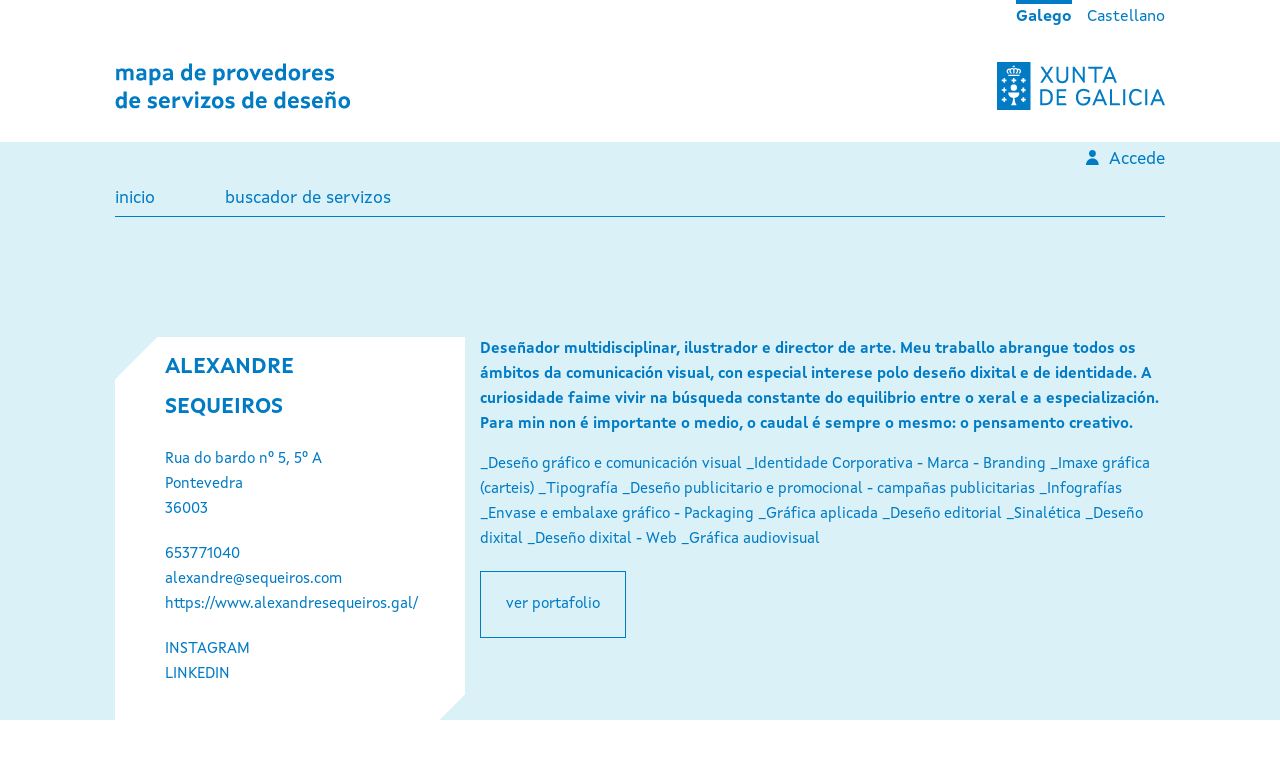

--- FILE ---
content_type: text/html; charset=UTF-8
request_url: https://mapadesenogalego.gal/gl/buscador-servizos/alexandre-sequeiros
body_size: 5357
content:
<!DOCTYPE html>
<html  lang="gl" dir="ltr" prefix="content: http://purl.org/rss/1.0/modules/content/  dc: http://purl.org/dc/terms/  foaf: http://xmlns.com/foaf/0.1/  og: http://ogp.me/ns#  rdfs: http://www.w3.org/2000/01/rdf-schema#  schema: http://schema.org/  sioc: http://rdfs.org/sioc/ns#  sioct: http://rdfs.org/sioc/types#  skos: http://www.w3.org/2004/02/skos/core#  xsd: http://www.w3.org/2001/XMLSchema# ">
  <head>
    <meta charset="utf-8" />
<meta name="title" content="39450677L | Mapa de Provedores de Servizos de Deseño" />
<link rel="canonical" href="https://mapadesenogalego.gal/gl/buscador-servizos/alexandre-sequeiros" />
<meta name="description" content="Mapa de Provedores de Servizos de Deseño" />
<meta name="Generator" content="Drupal 8 (https://www.drupal.org)" />
<meta name="MobileOptimized" content="width" />
<meta name="HandheldFriendly" content="true" />
<meta name="viewport" content="width=device-width, initial-scale=1, maximum-scale=1, user-scalable=no" />
<meta about="/gl/buscador-servizos/alexandre-sequeiros" property="schema:name" content="39450677L" lang="" />
<link rel="shortcut icon" href="/sites/default/files/favicon_2.ico" type="image/vnd.microsoft.icon" />
<link rel="alternate" hreflang="gl" href="https://mapadesenogalego.gal/gl/buscador-servizos/alexandre-sequeiros" />

    <title>Alexandre Sequeiros | Mapa de Provedores de Servizos de Deseño</title>
    <link rel="stylesheet" media="all" href="/core/modules/system/css/components/align.module.css?rlc7p6" />
<link rel="stylesheet" media="all" href="/core/modules/system/css/components/fieldgroup.module.css?rlc7p6" />
<link rel="stylesheet" media="all" href="/core/modules/system/css/components/container-inline.module.css?rlc7p6" />
<link rel="stylesheet" media="all" href="/core/modules/system/css/components/clearfix.module.css?rlc7p6" />
<link rel="stylesheet" media="all" href="/core/modules/system/css/components/details.module.css?rlc7p6" />
<link rel="stylesheet" media="all" href="/core/modules/system/css/components/hidden.module.css?rlc7p6" />
<link rel="stylesheet" media="all" href="/core/modules/system/css/components/item-list.module.css?rlc7p6" />
<link rel="stylesheet" media="all" href="/core/modules/system/css/components/js.module.css?rlc7p6" />
<link rel="stylesheet" media="all" href="/core/modules/system/css/components/nowrap.module.css?rlc7p6" />
<link rel="stylesheet" media="all" href="/core/modules/system/css/components/position-container.module.css?rlc7p6" />
<link rel="stylesheet" media="all" href="/core/modules/system/css/components/progress.module.css?rlc7p6" />
<link rel="stylesheet" media="all" href="/core/modules/system/css/components/reset-appearance.module.css?rlc7p6" />
<link rel="stylesheet" media="all" href="/core/modules/system/css/components/resize.module.css?rlc7p6" />
<link rel="stylesheet" media="all" href="/core/modules/system/css/components/sticky-header.module.css?rlc7p6" />
<link rel="stylesheet" media="all" href="/core/modules/system/css/components/system-status-counter.css?rlc7p6" />
<link rel="stylesheet" media="all" href="/core/modules/system/css/components/system-status-report-counters.css?rlc7p6" />
<link rel="stylesheet" media="all" href="/core/modules/system/css/components/system-status-report-general-info.css?rlc7p6" />
<link rel="stylesheet" media="all" href="/core/modules/system/css/components/tablesort.module.css?rlc7p6" />
<link rel="stylesheet" media="all" href="/core/modules/system/css/components/tree-child.module.css?rlc7p6" />
<link rel="stylesheet" media="all" href="/modules/contrib/social_media_links/css/social_media_links.theme.css?rlc7p6" />
<link rel="stylesheet" media="all" href="/themes/custom/catdis/css/main.css?rlc7p6" />

    
<!--[if lte IE 8]>
<script src="/core/assets/vendor/html5shiv/html5shiv.min.js?v=3.7.3"></script>
<![endif]-->

  </head>
  <body class="page-user-my-account path-user has-glyphicons theme-catdis">
    <a href="#main-content" class="visually-hidden focusable skip-link">
      Ir o contido principal
    </a>
    
      <div class="dialog-off-canvas-main-canvas" data-off-canvas-main-canvas>
    ﻿

<div class="background-wrapper"></div>

<div class="site-loader"></div>

<div class="site-main-wrapper">

							<header id="main-header" class="header">
				<nav class="navbar-top container">
					  <div class="region region-top-navigation">
    <nav role="navigation" aria-labelledby="block-contacto-menu" id="block-contacto" class="block-contact">
            
  <h2 class="visually-hidden" id="block-contacto-menu">contacto</h2>
  

        
      <ul class="menu menu--contacto nav">
                      <li class="first">
                                        <a href="/gl/sitemap" data-drupal-link-system-path="sitemap">Mapa do portal</a>
              </li>
                      <li>
                                        <a href="/gl/accesibilidade" data-drupal-link-system-path="node/5">Accesibilidade</a>
              </li>
                      <li class="last">
                                        <a href="/gl/contact/formulario_contacto" data-drupal-link-system-path="contact/formulario_contacto">Contacte</a>
              </li>
        </ul>
  

  </nav>
<section class="language-switcher-language-url block block-language block-language-blocklanguage-interface clearfix" id="block-selectordeidioma" role="navigation">
  
    

      <ul class="links"><li hreflang="gl" data-drupal-link-system-path="user/331" class="gl is-active"><a href="/gl/buscador-servizos/alexandre-sequeiros" class="language-link is-active" hreflang="gl" data-drupal-link-system-path="user/331">Galego</a></li><li hreflang="es" data-drupal-link-system-path="user/331" class="es"><a href="/es/user/331" class="language-link" hreflang="es" data-drupal-link-system-path="user/331">Castellano</a></li></ul>
  </section>



<section id="block-headerblock" class="block block-catdis-core block-header-block">

            <div class="gain-logo"><a href="/gl"><img src="https://mapadesenogalego.gal/sites/default/files/titulo-galego.svg" class="img-responsive" alt="Mapa de provedores de servizos de deseño"></a></div>
    
    
        

            <div class="xunta-logo"><a href="https://www.xunta.gal/portada" target="_blank"><img src="https://mapadesenogalego.gal/sites/default/files/logo-xunta-head.svg" class="img-responsive" alt="Xunta de Galicia"></a></div>
    
</section>

  </div>

				</nav>
			</header>
			
				<div
			class="main-nav container-fluid">
																				<header id="navbar" class="container" role="banner">
						<div class="navbar-header container">
							  <div class="region region-navigation">
    <nav role="navigation" aria-labelledby="block-mainnavigation-menu" id="block-mainnavigation" class="block-main-menu">
            <h2 class="sr-only" id="block-mainnavigation-menu">Main navigation</h2>

      
      <ul class="menu menu--main nav navbar-nav">
                      <li class="first">
                                        <a href="/gl/desenadores-no-mapa" data-drupal-link-system-path="desenadores-no-mapa">Inicio</a>
              </li>
                      <li class="last">
                                        <a href="/gl/buscador-servizos" data-drupal-link-system-path="buscador-servizos">Buscador de servizos</a>
              </li>
        </ul>
  

  </nav>
<nav role="navigation" aria-labelledby="block-useraccountmenu-menu" id="block-useraccountmenu" class="block-account-menu">
            <h2 class="sr-only" id="block-useraccountmenu-menu">User account menu</h2>

      
      <ul class="menu menu--account nav navbar-nav navbar-right">
                      <li class="first last">
                                        <a href="/gl/user/login" data-drupal-link-system-path="user/login">Accede</a>
              </li>
        </ul>
  

  </nav>

  </div>

																				</div>
											</header>
									</div>
	
							<div role="heading" class="main-header container">
				  <div class="region region-header">
    
  </div>

			</div>
			
		
		
		
				<div role="main" class="main-container js-quickedit-main-content">
			<div class="container">
				<div
					class="row page-container">

										
										
					
					<section class="col-sm-12">

												
												
																			<a id="main-content"></a>
							<div data-drupal-messages-fallback class="hidden"></div>
<article typeof="schema:Person" about="/gl/buscador-servizos/alexandre-sequeiros" class="person-wrapper">
	<div class="info-wrapper">
		<div class="info-main">
							<div class="person-name">
            <div title="Alexandre Sequeiros"  class="field field--name-field-general-nombre-comercial field--type-string field--label-hidden field--item">Alexandre Sequeiros</div>
      </div>
			                <div class="info-details--contact-wrapper">
									<div class="address">
												
            <div class="field field--name-field-general-direccion field--type-string field--label-hidden field--item">Rua do bardo nº 5, 5º A</div>
      
						
            <div class="field field--name-field-general-poblacion field--type-string field--label-hidden field--item">Pontevedra</div>
      
						
            <div class="field field--name-field-general-cp field--type-string field--label-hidden field--item">36003</div>
      
											</div>
				                <div class="info-details--contact-empresa-wrapper">
									<div class="phone">
												
            <div class="field field--name-field-general-telefono field--type-telephone field--label-hidden field--item"><a href="tel:653771040">653771040</a></div>
      
					</div>
													<div class="email">
												
            <div class="field field--name-field-general-email field--type-email field--label-hidden field--item">alexandre@sequeiros.com</div>
      
					</div>
													<div class="web">
												
            <div class="field field--name-field-general-web field--type-link field--label-hidden field--item"><a href="https://www.alexandresequeiros.gal/" target="_blank">https://www.alexandresequeiros.gal/</a></div>
      
					</div>
				                </div>
			</div>
						<div class="social">
													<a href="https://www.instagram.com/alexandresequeiros/" target="_blank">Instagram</a><br/>
																									<a href="https://www.linkedin.com/in/alexandresequeiros/" target="_blank">Linkedin</a>
							</div>
			
					</div>
		<div class="info-details">
							
            <div class="field field--name-field-comercial-descripcion field--type-string-long field--label-hidden field--item">Deseñador multidisciplinar, ilustrador e director de arte. Meu traballo abrangue todos os ámbitos da comunicación visual, con especial interese polo deseño dixital e de identidade. A curiosidade faime vivir na búsqueda constante do equilibrio entre o xeral e a especialización. Para min non é importante o medio, o caudal é sempre o mesmo: o pensamento creativo. </div>
      
						<div class="info-features">
									
      <div class="field field--name-field-profesional-actividades field--type-entity-reference field--label-hidden field--items">
              <div class="field--item">
<div about="/gl/actividades/deseno-grafico-e-comunicacion-visual">
  <a href="/gl/buscador-servizos?field_general_provincia_value=All&amp;field_profesional_actividades_target_id_1[7]=7&amp;field_profesional_actividades_target_id_1[8]=8&amp;field_profesional_actividades_target_id_1[9]=9&amp;field_profesional_actividades_target_id_1[13]=13&amp;field_profesional_actividades_target_id_1[14]=14&amp;field_profesional_actividades_target_id_1[10]=10&amp;field_profesional_actividades_target_id_1[11]=11&amp;field_profesional_actividades_target_id_1[12]=12">
  _Deseño gráfico e comunicación visual
 
</a>
  </div>
</div>
              <div class="field--item">
<div about="/gl/actividades/deseno-grafico-e-comunicacion-visual/identidade-corporativa-marca-branding">
  <a href="/gl/buscador-servizos?field_general_provincia_value=All&amp;field_profesional_actividades_target_id_1[7]=7">
  _Identidade Corporativa - Marca - Branding
 
</a>
  </div>
</div>
              <div class="field--item">
<div about="/gl/actividades/deseno-grafico-e-comunicacion-visual/imaxe-grafica-carteis">
  <a href="/gl/buscador-servizos?field_general_provincia_value=All&amp;field_profesional_actividades_target_id_1[13]=13">
  _Imaxe gráfica (carteis)
 
</a>
  </div>
</div>
              <div class="field--item">
<div about="/gl/actividades/deseno-grafico-e-comunicacion-visual/tipografia">
  <a href="/gl/buscador-servizos?field_general_provincia_value=All&amp;field_profesional_actividades_target_id_1[11]=11">
  _Tipografía
 
</a>
  </div>
</div>
              <div class="field--item">
<div about="/gl/actividades/deseno-grafico-e-comunicacion-visual/deseno-publicitario">
  <a href="/gl/buscador-servizos?field_general_provincia_value=All&amp;field_profesional_actividades_target_id_1[53]=53">
  _Deseño publicitario e promocional - campañas publicitarias
 
</a>
  </div>
</div>
              <div class="field--item">
<div about="/gl/actividades/deseno-grafico-e-comunicacion-visual/infografias">
  <a href="/gl/buscador-servizos?field_general_provincia_value=All&amp;field_profesional_actividades_target_id_1[54]=54">
  _Infografías
 
</a>
  </div>
</div>
              <div class="field--item">
<div about="/gl/actividades/deseno-grafico-e-comunicacion-visual/envase-e-embalaxe-grafico-packaging">
  <a href="/gl/buscador-servizos?field_general_provincia_value=All&amp;field_profesional_actividades_target_id_1[14]=14">
  _Envase e embalaxe gráfico - Packaging
 
</a>
  </div>
</div>
              <div class="field--item">
<div about="/gl/actividades/deseno-grafico-e-comunicacion-visual/grafica-aplicada">
  <a href="/gl/buscador-servizos?field_general_provincia_value=All&amp;field_profesional_actividades_target_id_1[55]=55">
  _Gráfica aplicada
 
</a>
  </div>
</div>
              <div class="field--item">
<div about="/gl/actividades/deseno-grafico-e-comunicacion-visual/deseno-editorial">
  <a href="/gl/buscador-servizos?field_general_provincia_value=All&amp;field_profesional_actividades_target_id_1[10]=10">
  _Deseño editorial
 
</a>
  </div>
</div>
              <div class="field--item">
<div about="/gl/actividades/deseno-grafico-e-comunicacion-visual/sinaletica">
  <a href="/gl/buscador-servizos?field_general_provincia_value=All&amp;field_profesional_actividades_target_id_1[12]=12">
  _Sinalética
 
</a>
  </div>
</div>
              <div class="field--item">
<div about="/gl/actividades/deseno-dixital">
  <a href="/gl/buscador-servizos?field_general_provincia_value=All&amp;field_profesional_actividades_target_id_2[15]=15&amp;field_profesional_actividades_target_id_2[16]=16&amp;field_profesional_actividades_target_id_2[17]=17&amp;field_profesional_actividades_target_id_2[18]=18&amp;field_profesional_actividades_target_id_2[19]=19">
  _Deseño dixital
 
</a>
  </div>
</div>
              <div class="field--item">
<div about="/gl/actividades/deseno-dixital/deseno-dixital-web">
  <a href="/gl/buscador-servizos?field_general_provincia_value=All&amp;field_profesional_actividades_target_id_2[15]=15">
  _Deseño dixital - Web
 
</a>
  </div>
</div>
              <div class="field--item">
<div about="/gl/actividades/deseno-dixital/grafica-audiovisual">
  <a href="/gl/buscador-servizos?field_general_provincia_value=All&amp;field_profesional_actividades_target_id_2[67]=67">
  _Gráfica audiovisual
 
</a>
  </div>
</div>
          </div>
  
								                <a href="/sites/default/files/documentos/PF_AlexandreSequeiros.pdf" class="caso-link">ver portafolio</a>
							</div>
		</div>
	</div>

	<div class="projects-wrapper">
		
            <div class="field field--name-field-comercial-caso-exito field--type-entity-reference field--label-hidden mosaic field--items">
                            


<div class="caso-de-exito">
  <a href="/gl/node/362" class="caso-link">
    <img
            src="/sites/default/files/images/casos_exito/Metta_01.jpg"
            width="320px"
            class="img-responsive"
            alt="Identidade visual e deseño web para Metta"
    >
    <div class="caso-name">
      Identidade visual e deseño web para Metta
    </div>
  </a>
</div>

                    </div>
    
	</div>

</article>


						
																	</section>

														</div>
				<div class="bloque-portada-4">
					<div class="bloque-portada-4--rrss">
						<a href="https://www.linkedin.com/company/gain-axencia-galega-de-innovación/" class="rrss-linkedin">
							<i class="icon--linkedin"></i>
						</a>
						<a href="https://www.facebook.com/axenciagain/" class="rrss-facebook">
							<i class="icon--facebook"></i>
						</a>
						<a href="https://www.twitter.com/innovadeseno" class="rrss-twitter">
							<i class="icon--twitter"></i>
						</a>
						<a href="https://www.instagram.com/innova_con_deseno_galego/" class="rrss-instagram">
							<i class="icon--instagram"></i>
						</a>
						<a href="https://www.vimeo.com/axenciagain" class="rrss-vimeo">
							<i class="icon--vimeo"></i>
						</a>
					</div>
				</div>
			</div>
		</div>
	</div>

		
							<footer class="main-footer container-fluid" role="contentinfo">
				<div class="container">
					  <div class="region region-footer">
    <section id="block-footerblock" class="block block-catdis-core block-footer-block clearfix">
  
    

      <div class="footer-wrapper">
  <div class="xunta-logo"><a href="https://www.xunta.gal/portada" target="_blank"><img src="https://mapadesenogalego.gal/sites/default/files/Xunta_1.svg" class="img-responsive" alt="Xunta de Galicia"></a></div>
  <div class="texto-pe"><p>Xunta de Galicia. Información mantida e publicada na internet pola Xunta de Galicia.</p>

<p><a href="https://www.xunta.gal/atencion-a-cidadania">Atención á cidadanía</a>- <a href="\accesibilidade">Accesibilidade</a>&nbsp;- <a href="\aviso-legal">Aviso legal</a>&nbsp;- <a href="\sitemap">Mapa do portal</a></p>
</div>
  <div class="galicia-logo"><a href="https://www.turismo.gal/inicio" target="_blank"><img src="" class="img-responsive"></a></div>
</div>

  </section>


  </div>

				</div>
			</footer>
			  </div>

  </div>

    
    <script type="application/json" data-drupal-selector="drupal-settings-json">{"path":{"baseUrl":"\/","scriptPath":null,"pathPrefix":"gl\/","currentPath":"user\/331","currentPathIsAdmin":false,"isFront":false,"currentLanguage":"gl"},"pluralDelimiter":"\u0003","bootstrap":{"forms_has_error_value_toggle":1,"modal_animation":1,"modal_backdrop":"true","modal_focus_input":1,"modal_keyboard":1,"modal_select_text":1,"modal_show":1,"modal_size":"","popover_enabled":1,"popover_animation":1,"popover_auto_close":1,"popover_container":"body","popover_content":"","popover_delay":"0","popover_html":0,"popover_placement":"right","popover_selector":"","popover_title":"","popover_trigger":"click","tooltip_enabled":1,"tooltip_animation":1,"tooltip_container":"body","tooltip_delay":"0","tooltip_html":0,"tooltip_placement":"auto left","tooltip_selector":"","tooltip_trigger":"hover"},"theme_breakpoints":{"xs":{"label":"XS","min":"0","max":"767"},"sm":{"label":"SM","min":"768","max":"1023"},"md":{"label":"MD","min":"1024","max":"1199"},"lg":{"label":"LG","min":"1200","max":"9999"}},"user":{"uid":0,"permissionsHash":"089712da793d56380a9cedb3f830fc91b380f61a17dc5d57b61f9098b94ced7b"}}</script>
<script src="/core/assets/vendor/domready/ready.min.js?v=1.0.8"></script>
<script src="/core/assets/vendor/jquery/jquery.min.js?v=3.2.1"></script>
<script src="/core/assets/vendor/underscore/underscore-min.js?v=1.8.3"></script>
<script src="/core/assets/vendor/jquery/jquery-extend-3.4.0.js?v=3.2.1"></script>
<script src="/core/assets/vendor/jquery-once/jquery.once.min.js?v=2.2.0"></script>
<script src="/core/misc/drupalSettingsLoader.js?v=8.7.1"></script>
<script src="/sites/default/files/languages/gl_b6qaoScxbvzj9POP2Q8OltW_UpKLLzKzXTpcwR9XYio.js?rlc7p6"></script>
<script src="/core/misc/drupal.js?v=8.7.1"></script>
<script src="/core/misc/drupal.init.js?v=8.7.1"></script>
<script src="https://use.fontawesome.com/releases/v5.7.2/js/all.js"></script>
<script src="https://use.fontawesome.com/releases/v5.7.2/js/v4-shims.js"></script>
<script src="/themes/contrib/bootstrap/js/drupal.bootstrap.js?rlc7p6"></script>
<script src="/themes/contrib/bootstrap/js/attributes.js?rlc7p6"></script>
<script src="/themes/contrib/bootstrap/js/theme.js?rlc7p6"></script>
<script src="/themes/custom/catdis/assets/bootstrap/javascripts/bootstrap/affix.js?rlc7p6"></script>
<script src="/themes/custom/catdis/assets/bootstrap/javascripts/bootstrap/alert.js?rlc7p6"></script>
<script src="/themes/custom/catdis/assets/bootstrap/javascripts/bootstrap/button.js?rlc7p6"></script>
<script src="/themes/custom/catdis/assets/bootstrap/javascripts/bootstrap/carousel.js?rlc7p6"></script>
<script src="/themes/custom/catdis/assets/bootstrap/javascripts/bootstrap/collapse.js?rlc7p6"></script>
<script src="/themes/custom/catdis/assets/bootstrap/javascripts/bootstrap/dropdown.js?rlc7p6"></script>
<script src="/themes/custom/catdis/assets/bootstrap/javascripts/bootstrap/modal.js?rlc7p6"></script>
<script src="/themes/custom/catdis/assets/bootstrap/javascripts/bootstrap/tooltip.js?rlc7p6"></script>
<script src="/themes/custom/catdis/assets/bootstrap/javascripts/bootstrap/popover.js?rlc7p6"></script>
<script src="/themes/custom/catdis/assets/bootstrap/javascripts/bootstrap/scrollspy.js?rlc7p6"></script>
<script src="/themes/custom/catdis/assets/bootstrap/javascripts/bootstrap/tab.js?rlc7p6"></script>
<script src="/themes/custom/catdis/assets/bootstrap/javascripts/bootstrap/transition.js?rlc7p6"></script>
<script src="/themes/custom/catdis/libs/imagesloaded/imagesloaded.pkgd.min.js?rlc7p6"></script>
<script src="/themes/custom/catdis/libs/freewall/freewall.js?rlc7p6"></script>
<script src="/themes/custom/catdis/js/theme.config.js?rlc7p6"></script>
<script src="/themes/custom/catdis/js/theme.main.js?rlc7p6"></script>
<script src="/themes/contrib/bootstrap/js/popover.js?rlc7p6"></script>
<script src="/themes/contrib/bootstrap/js/tooltip.js?rlc7p6"></script>
<script src="/themes/custom/catdis/js/masonry.js?rlc7p6"></script>
<script src="/themes/custom/catdis/js/masonry-images.js?rlc7p6"></script>
<script src="/themes/custom/catdis/js//imagesloaded.pkgd.min.js?rlc7p6"></script>

  </body>
</html>


--- FILE ---
content_type: text/css
request_url: https://mapadesenogalego.gal/themes/custom/catdis/css/main.css?rlc7p6
body_size: 68278
content:
@charset "UTF-8";
/**
 * This file is dynamically generated from:
 * catdis.breakpoints.yml
 */
/**
 * Default Variables.
 *
 * Modify this file to provide default Bootstrap Framework variables. The
 * Bootstrap Framework will not override any variables defined here because it
 * uses the `!default` flag which will only set their default if not already
 * defined here.
 *
 * You can copy existing variables directly from the following file:
 * ./THEMENAME/bootstrap/assets/stylesheets/bootstrap/_variables.scss
 */
/*!
 * Bootstrap v3.3.7 (http://getbootstrap.com)
 * Copyright 2011-2016 Twitter, Inc.
 * Licensed under MIT (https://github.com/twbs/bootstrap/blob/master/LICENSE)
 */
/*! normalize.css v3.0.3 | MIT License | github.com/necolas/normalize.css */
html {
  font-family: sans-serif;
  -ms-text-size-adjust: 100%;
  -webkit-text-size-adjust: 100%; }

body {
  margin: 0; }

article,
aside,
details,
figcaption,
figure,
footer,
header,
hgroup,
main,
menu,
nav,
section,
summary {
  display: block; }

audio,
canvas,
progress,
video {
  display: inline-block;
  vertical-align: baseline; }

audio:not([controls]) {
  display: none;
  height: 0; }

[hidden],
template {
  display: none; }

a {
  background-color: transparent; }

a:active,
a:hover {
  outline: 0; }

abbr[title] {
  border-bottom: 1px dotted; }

b,
strong {
  font-weight: bold; }

dfn {
  font-style: italic; }

h1 {
  font-size: 2em;
  margin: 0.67em 0; }

mark {
  background: #ff0;
  color: #000; }

small {
  font-size: 80%; }

sub,
sup {
  font-size: 75%;
  line-height: 0;
  position: relative;
  vertical-align: baseline; }

sup {
  top: -0.5em; }

sub {
  bottom: -0.25em; }

img {
  border: 0; }

svg:not(:root) {
  overflow: hidden; }

figure {
  margin: 1em 40px; }

hr {
  -webkit-box-sizing: content-box;
          box-sizing: content-box;
  height: 0; }

pre {
  overflow: auto; }

code,
kbd,
pre,
samp {
  font-family: monospace, monospace;
  font-size: 1em; }

button,
input,
optgroup,
select,
textarea {
  color: inherit;
  font: inherit;
  margin: 0; }

button {
  overflow: visible; }

button,
select {
  text-transform: none; }

button,
html input[type="button"],
input[type="reset"],
input[type="submit"] {
  -webkit-appearance: button;
  cursor: pointer; }

button[disabled],
html input[disabled] {
  cursor: default; }

button::-moz-focus-inner,
input::-moz-focus-inner {
  border: 0;
  padding: 0; }

input {
  line-height: normal; }

input[type="checkbox"],
input[type="radio"] {
  -webkit-box-sizing: border-box;
          box-sizing: border-box;
  padding: 0; }

input[type="number"]::-webkit-inner-spin-button,
input[type="number"]::-webkit-outer-spin-button {
  height: auto; }

input[type="search"] {
  -webkit-appearance: textfield;
  -webkit-box-sizing: content-box;
          box-sizing: content-box; }

input[type="search"]::-webkit-search-cancel-button,
input[type="search"]::-webkit-search-decoration {
  -webkit-appearance: none; }

fieldset {
  border: 1px solid #c0c0c0;
  margin: 0 2px;
  padding: 0.35em 0.625em 0.75em; }

legend {
  border: 0;
  padding: 0; }

textarea {
  overflow: auto; }

optgroup {
  font-weight: bold; }

table {
  border-collapse: collapse;
  border-spacing: 0; }

td,
th {
  padding: 0; }

/*! Source: https://github.com/h5bp/html5-boilerplate/blob/master/src/css/main.css */
@media print {
  *,
  *:before,
  *:after {
    background: transparent !important;
    color: #000 !important;
    -webkit-box-shadow: none !important;
            box-shadow: none !important;
    text-shadow: none !important; }
  a,
  a:visited {
    text-decoration: underline; }
  a[href]:after {
    content: " (" attr(href) ")"; }
  abbr[title]:after {
    content: " (" attr(title) ")"; }
  a[href^="#"]:after,
  a[href^="javascript:"]:after {
    content: ""; }
  pre,
  blockquote {
    border: 1px solid #999;
    page-break-inside: avoid; }
  thead {
    display: table-header-group; }
  tr,
  img {
    page-break-inside: avoid; }
  img {
    max-width: 100% !important; }
  p,
  h2,
  h3 {
    orphans: 3;
    widows: 3; }
  h2,
  h3 {
    page-break-after: avoid; }
  .navbar {
    display: none; }
  .btn > .caret,
  .dropup > .btn > .caret {
    border-top-color: #000 !important; }
  .label {
    border: 1px solid #000; }
  .table {
    border-collapse: collapse !important; }
    .table td,
    .table th {
      background-color: #fff !important; }
  .table-bordered th,
  .table-bordered td {
    border: 1px solid #ddd !important; } }

@font-face {
  font-family: 'Glyphicons Halflings';
  src: url("../assets/bootstrap/fonts/bootstrap/glyphicons-halflings-regular.eot");
  src: url("../assets/bootstrap/fonts/bootstrap/glyphicons-halflings-regular.eot?#iefix") format("embedded-opentype"), url("../assets/bootstrap/fonts/bootstrap/glyphicons-halflings-regular.woff2") format("woff2"), url("../assets/bootstrap/fonts/bootstrap/glyphicons-halflings-regular.woff") format("woff"), url("../assets/bootstrap/fonts/bootstrap/glyphicons-halflings-regular.ttf") format("truetype"), url("../assets/bootstrap/fonts/bootstrap/glyphicons-halflings-regular.svg#glyphicons_halflingsregular") format("svg"); }

.glyphicon {
  position: relative;
  top: 1px;
  display: inline-block;
  font-family: 'Glyphicons Halflings';
  font-style: normal;
  font-weight: normal;
  line-height: 1;
  -webkit-font-smoothing: antialiased;
  -moz-osx-font-smoothing: grayscale; }

.glyphicon-asterisk:before {
  content: "\002a"; }

.glyphicon-plus:before {
  content: "\002b"; }

.glyphicon-euro:before,
.glyphicon-eur:before {
  content: "\20ac"; }

.glyphicon-minus:before {
  content: "\2212"; }

.glyphicon-cloud:before {
  content: "\2601"; }

.glyphicon-envelope:before {
  content: "\2709"; }

.glyphicon-pencil:before {
  content: "\270f"; }

.glyphicon-glass:before {
  content: "\e001"; }

.glyphicon-music:before {
  content: "\e002"; }

.glyphicon-search:before {
  content: "\e003"; }

.glyphicon-heart:before {
  content: "\e005"; }

.glyphicon-star:before {
  content: "\e006"; }

.glyphicon-star-empty:before {
  content: "\e007"; }

.glyphicon-user:before {
  content: "\e008"; }

.glyphicon-film:before {
  content: "\e009"; }

.glyphicon-th-large:before {
  content: "\e010"; }

.glyphicon-th:before {
  content: "\e011"; }

.glyphicon-th-list:before {
  content: "\e012"; }

.glyphicon-ok:before {
  content: "\e013"; }

.glyphicon-remove:before {
  content: "\e014"; }

.glyphicon-zoom-in:before {
  content: "\e015"; }

.glyphicon-zoom-out:before {
  content: "\e016"; }

.glyphicon-off:before {
  content: "\e017"; }

.glyphicon-signal:before {
  content: "\e018"; }

.glyphicon-cog:before {
  content: "\e019"; }

.glyphicon-trash:before {
  content: "\e020"; }

.glyphicon-home:before {
  content: "\e021"; }

.glyphicon-file:before {
  content: "\e022"; }

.glyphicon-time:before {
  content: "\e023"; }

.glyphicon-road:before {
  content: "\e024"; }

.glyphicon-download-alt:before {
  content: "\e025"; }

.glyphicon-download:before {
  content: "\e026"; }

.glyphicon-upload:before {
  content: "\e027"; }

.glyphicon-inbox:before {
  content: "\e028"; }

.glyphicon-play-circle:before {
  content: "\e029"; }

.glyphicon-repeat:before {
  content: "\e030"; }

.glyphicon-refresh:before {
  content: "\e031"; }

.glyphicon-list-alt:before {
  content: "\e032"; }

.glyphicon-lock:before {
  content: "\e033"; }

.glyphicon-flag:before {
  content: "\e034"; }

.glyphicon-headphones:before {
  content: "\e035"; }

.glyphicon-volume-off:before {
  content: "\e036"; }

.glyphicon-volume-down:before {
  content: "\e037"; }

.glyphicon-volume-up:before {
  content: "\e038"; }

.glyphicon-qrcode:before {
  content: "\e039"; }

.glyphicon-barcode:before {
  content: "\e040"; }

.glyphicon-tag:before {
  content: "\e041"; }

.glyphicon-tags:before {
  content: "\e042"; }

.glyphicon-book:before {
  content: "\e043"; }

.glyphicon-bookmark:before {
  content: "\e044"; }

.glyphicon-print:before {
  content: "\e045"; }

.glyphicon-camera:before {
  content: "\e046"; }

.glyphicon-font:before {
  content: "\e047"; }

.glyphicon-bold:before {
  content: "\e048"; }

.glyphicon-italic:before {
  content: "\e049"; }

.glyphicon-text-height:before {
  content: "\e050"; }

.glyphicon-text-width:before {
  content: "\e051"; }

.glyphicon-align-left:before {
  content: "\e052"; }

.glyphicon-align-center:before {
  content: "\e053"; }

.glyphicon-align-right:before {
  content: "\e054"; }

.glyphicon-align-justify:before {
  content: "\e055"; }

.glyphicon-list:before {
  content: "\e056"; }

.glyphicon-indent-left:before {
  content: "\e057"; }

.glyphicon-indent-right:before {
  content: "\e058"; }

.glyphicon-facetime-video:before {
  content: "\e059"; }

.glyphicon-picture:before {
  content: "\e060"; }

.glyphicon-map-marker:before {
  content: "\e062"; }

.glyphicon-adjust:before {
  content: "\e063"; }

.glyphicon-tint:before {
  content: "\e064"; }

.glyphicon-edit:before {
  content: "\e065"; }

.glyphicon-share:before {
  content: "\e066"; }

.glyphicon-check:before {
  content: "\e067"; }

.glyphicon-move:before {
  content: "\e068"; }

.glyphicon-step-backward:before {
  content: "\e069"; }

.glyphicon-fast-backward:before {
  content: "\e070"; }

.glyphicon-backward:before {
  content: "\e071"; }

.glyphicon-play:before {
  content: "\e072"; }

.glyphicon-pause:before {
  content: "\e073"; }

.glyphicon-stop:before {
  content: "\e074"; }

.glyphicon-forward:before {
  content: "\e075"; }

.glyphicon-fast-forward:before {
  content: "\e076"; }

.glyphicon-step-forward:before {
  content: "\e077"; }

.glyphicon-eject:before {
  content: "\e078"; }

.glyphicon-chevron-left:before {
  content: "\e079"; }

.glyphicon-chevron-right:before {
  content: "\e080"; }

.glyphicon-plus-sign:before {
  content: "\e081"; }

.glyphicon-minus-sign:before {
  content: "\e082"; }

.glyphicon-remove-sign:before {
  content: "\e083"; }

.glyphicon-ok-sign:before {
  content: "\e084"; }

.glyphicon-question-sign:before {
  content: "\e085"; }

.glyphicon-info-sign:before {
  content: "\e086"; }

.glyphicon-screenshot:before {
  content: "\e087"; }

.glyphicon-remove-circle:before {
  content: "\e088"; }

.glyphicon-ok-circle:before {
  content: "\e089"; }

.glyphicon-ban-circle:before {
  content: "\e090"; }

.glyphicon-arrow-left:before {
  content: "\e091"; }

.glyphicon-arrow-right:before {
  content: "\e092"; }

.glyphicon-arrow-up:before {
  content: "\e093"; }

.glyphicon-arrow-down:before {
  content: "\e094"; }

.glyphicon-share-alt:before {
  content: "\e095"; }

.glyphicon-resize-full:before {
  content: "\e096"; }

.glyphicon-resize-small:before {
  content: "\e097"; }

.glyphicon-exclamation-sign:before {
  content: "\e101"; }

.glyphicon-gift:before {
  content: "\e102"; }

.glyphicon-leaf:before {
  content: "\e103"; }

.glyphicon-fire:before {
  content: "\e104"; }

.glyphicon-eye-open:before {
  content: "\e105"; }

.glyphicon-eye-close:before {
  content: "\e106"; }

.glyphicon-warning-sign:before {
  content: "\e107"; }

.glyphicon-plane:before {
  content: "\e108"; }

.glyphicon-calendar:before {
  content: "\e109"; }

.glyphicon-random:before {
  content: "\e110"; }

.glyphicon-comment:before {
  content: "\e111"; }

.glyphicon-magnet:before {
  content: "\e112"; }

.glyphicon-chevron-up:before {
  content: "\e113"; }

.glyphicon-chevron-down:before {
  content: "\e114"; }

.glyphicon-retweet:before {
  content: "\e115"; }

.glyphicon-shopping-cart:before {
  content: "\e116"; }

.glyphicon-folder-close:before {
  content: "\e117"; }

.glyphicon-folder-open:before {
  content: "\e118"; }

.glyphicon-resize-vertical:before {
  content: "\e119"; }

.glyphicon-resize-horizontal:before {
  content: "\e120"; }

.glyphicon-hdd:before {
  content: "\e121"; }

.glyphicon-bullhorn:before {
  content: "\e122"; }

.glyphicon-bell:before {
  content: "\e123"; }

.glyphicon-certificate:before {
  content: "\e124"; }

.glyphicon-thumbs-up:before {
  content: "\e125"; }

.glyphicon-thumbs-down:before {
  content: "\e126"; }

.glyphicon-hand-right:before {
  content: "\e127"; }

.glyphicon-hand-left:before {
  content: "\e128"; }

.glyphicon-hand-up:before {
  content: "\e129"; }

.glyphicon-hand-down:before {
  content: "\e130"; }

.glyphicon-circle-arrow-right:before {
  content: "\e131"; }

.glyphicon-circle-arrow-left:before {
  content: "\e132"; }

.glyphicon-circle-arrow-up:before {
  content: "\e133"; }

.glyphicon-circle-arrow-down:before {
  content: "\e134"; }

.glyphicon-globe:before {
  content: "\e135"; }

.glyphicon-wrench:before {
  content: "\e136"; }

.glyphicon-tasks:before {
  content: "\e137"; }

.glyphicon-filter:before {
  content: "\e138"; }

.glyphicon-briefcase:before {
  content: "\e139"; }

.glyphicon-fullscreen:before {
  content: "\e140"; }

.glyphicon-dashboard:before {
  content: "\e141"; }

.glyphicon-paperclip:before {
  content: "\e142"; }

.glyphicon-heart-empty:before {
  content: "\e143"; }

.glyphicon-link:before {
  content: "\e144"; }

.glyphicon-phone:before {
  content: "\e145"; }

.glyphicon-pushpin:before {
  content: "\e146"; }

.glyphicon-usd:before {
  content: "\e148"; }

.glyphicon-gbp:before {
  content: "\e149"; }

.glyphicon-sort:before {
  content: "\e150"; }

.glyphicon-sort-by-alphabet:before {
  content: "\e151"; }

.glyphicon-sort-by-alphabet-alt:before {
  content: "\e152"; }

.glyphicon-sort-by-order:before {
  content: "\e153"; }

.glyphicon-sort-by-order-alt:before {
  content: "\e154"; }

.glyphicon-sort-by-attributes:before {
  content: "\e155"; }

.glyphicon-sort-by-attributes-alt:before {
  content: "\e156"; }

.glyphicon-unchecked:before {
  content: "\e157"; }

.glyphicon-expand:before {
  content: "\e158"; }

.glyphicon-collapse-down:before {
  content: "\e159"; }

.glyphicon-collapse-up:before {
  content: "\e160"; }

.glyphicon-log-in:before {
  content: "\e161"; }

.glyphicon-flash:before {
  content: "\e162"; }

.glyphicon-log-out:before {
  content: "\e163"; }

.glyphicon-new-window:before {
  content: "\e164"; }

.glyphicon-record:before {
  content: "\e165"; }

.glyphicon-save:before {
  content: "\e166"; }

.glyphicon-open:before {
  content: "\e167"; }

.glyphicon-saved:before {
  content: "\e168"; }

.glyphicon-import:before {
  content: "\e169"; }

.glyphicon-export:before {
  content: "\e170"; }

.glyphicon-send:before {
  content: "\e171"; }

.glyphicon-floppy-disk:before {
  content: "\e172"; }

.glyphicon-floppy-saved:before {
  content: "\e173"; }

.glyphicon-floppy-remove:before {
  content: "\e174"; }

.glyphicon-floppy-save:before {
  content: "\e175"; }

.glyphicon-floppy-open:before {
  content: "\e176"; }

.glyphicon-credit-card:before {
  content: "\e177"; }

.glyphicon-transfer:before {
  content: "\e178"; }

.glyphicon-cutlery:before {
  content: "\e179"; }

.glyphicon-header:before {
  content: "\e180"; }

.glyphicon-compressed:before {
  content: "\e181"; }

.glyphicon-earphone:before {
  content: "\e182"; }

.glyphicon-phone-alt:before {
  content: "\e183"; }

.glyphicon-tower:before {
  content: "\e184"; }

.glyphicon-stats:before {
  content: "\e185"; }

.glyphicon-sd-video:before {
  content: "\e186"; }

.glyphicon-hd-video:before {
  content: "\e187"; }

.glyphicon-subtitles:before {
  content: "\e188"; }

.glyphicon-sound-stereo:before {
  content: "\e189"; }

.glyphicon-sound-dolby:before {
  content: "\e190"; }

.glyphicon-sound-5-1:before {
  content: "\e191"; }

.glyphicon-sound-6-1:before {
  content: "\e192"; }

.glyphicon-sound-7-1:before {
  content: "\e193"; }

.glyphicon-copyright-mark:before {
  content: "\e194"; }

.glyphicon-registration-mark:before {
  content: "\e195"; }

.glyphicon-cloud-download:before {
  content: "\e197"; }

.glyphicon-cloud-upload:before {
  content: "\e198"; }

.glyphicon-tree-conifer:before {
  content: "\e199"; }

.glyphicon-tree-deciduous:before {
  content: "\e200"; }

.glyphicon-cd:before {
  content: "\e201"; }

.glyphicon-save-file:before {
  content: "\e202"; }

.glyphicon-open-file:before {
  content: "\e203"; }

.glyphicon-level-up:before {
  content: "\e204"; }

.glyphicon-copy:before {
  content: "\e205"; }

.glyphicon-paste:before {
  content: "\e206"; }

.glyphicon-alert:before {
  content: "\e209"; }

.glyphicon-equalizer:before {
  content: "\e210"; }

.glyphicon-king:before {
  content: "\e211"; }

.glyphicon-queen:before {
  content: "\e212"; }

.glyphicon-pawn:before {
  content: "\e213"; }

.glyphicon-bishop:before {
  content: "\e214"; }

.glyphicon-knight:before {
  content: "\e215"; }

.glyphicon-baby-formula:before {
  content: "\e216"; }

.glyphicon-tent:before {
  content: "\26fa"; }

.glyphicon-blackboard:before {
  content: "\e218"; }

.glyphicon-bed:before {
  content: "\e219"; }

.glyphicon-apple:before {
  content: "\f8ff"; }

.glyphicon-erase:before {
  content: "\e221"; }

.glyphicon-hourglass:before {
  content: "\231b"; }

.glyphicon-lamp:before {
  content: "\e223"; }

.glyphicon-duplicate:before {
  content: "\e224"; }

.glyphicon-piggy-bank:before {
  content: "\e225"; }

.glyphicon-scissors:before {
  content: "\e226"; }

.glyphicon-bitcoin:before {
  content: "\e227"; }

.glyphicon-btc:before {
  content: "\e227"; }

.glyphicon-xbt:before {
  content: "\e227"; }

.glyphicon-yen:before {
  content: "\00a5"; }

.glyphicon-jpy:before {
  content: "\00a5"; }

.glyphicon-ruble:before {
  content: "\20bd"; }

.glyphicon-rub:before {
  content: "\20bd"; }

.glyphicon-scale:before {
  content: "\e230"; }

.glyphicon-ice-lolly:before {
  content: "\e231"; }

.glyphicon-ice-lolly-tasted:before {
  content: "\e232"; }

.glyphicon-education:before {
  content: "\e233"; }

.glyphicon-option-horizontal:before {
  content: "\e234"; }

.glyphicon-option-vertical:before {
  content: "\e235"; }

.glyphicon-menu-hamburger:before {
  content: "\e236"; }

.glyphicon-modal-window:before {
  content: "\e237"; }

.glyphicon-oil:before {
  content: "\e238"; }

.glyphicon-grain:before {
  content: "\e239"; }

.glyphicon-sunglasses:before {
  content: "\e240"; }

.glyphicon-text-size:before {
  content: "\e241"; }

.glyphicon-text-color:before {
  content: "\e242"; }

.glyphicon-text-background:before {
  content: "\e243"; }

.glyphicon-object-align-top:before {
  content: "\e244"; }

.glyphicon-object-align-bottom:before {
  content: "\e245"; }

.glyphicon-object-align-horizontal:before {
  content: "\e246"; }

.glyphicon-object-align-left:before {
  content: "\e247"; }

.glyphicon-object-align-vertical:before {
  content: "\e248"; }

.glyphicon-object-align-right:before {
  content: "\e249"; }

.glyphicon-triangle-right:before {
  content: "\e250"; }

.glyphicon-triangle-left:before {
  content: "\e251"; }

.glyphicon-triangle-bottom:before {
  content: "\e252"; }

.glyphicon-triangle-top:before {
  content: "\e253"; }

.glyphicon-console:before {
  content: "\e254"; }

.glyphicon-superscript:before {
  content: "\e255"; }

.glyphicon-subscript:before {
  content: "\e256"; }

.glyphicon-menu-left:before {
  content: "\e257"; }

.glyphicon-menu-right:before {
  content: "\e258"; }

.glyphicon-menu-down:before {
  content: "\e259"; }

.glyphicon-menu-up:before {
  content: "\e260"; }

* {
  -webkit-box-sizing: border-box;
  box-sizing: border-box; }

*:before,
*:after {
  -webkit-box-sizing: border-box;
  box-sizing: border-box; }

html {
  font-size: 10px;
  -webkit-tap-highlight-color: rgba(0, 0, 0, 0); }

body {
  font-family: "Helvetica Neue", Helvetica, Arial, sans-serif;
  font-size: 14px;
  line-height: 1.42857;
  color: #333333;
  background-color: #fff; }

input,
button,
select,
textarea {
  font-family: inherit;
  font-size: inherit;
  line-height: inherit; }

a {
  color: #007BC4;
  text-decoration: none; }
  a:hover, a:focus {
    color: #004b78;
    text-decoration: underline; }
  a:focus {
    outline: 5px auto -webkit-focus-ring-color;
    outline-offset: -2px; }

figure {
  margin: 0; }

img {
  vertical-align: middle; }

.img-responsive {
  display: block;
  max-width: 100%;
  height: auto; }

.img-rounded {
  border-radius: 6px; }

.img-thumbnail {
  padding: 4px;
  line-height: 1.42857;
  background-color: #fff;
  border: 1px solid #ddd;
  border-radius: 4px;
  -webkit-transition: all 0.2s ease-in-out;
  transition: all 0.2s ease-in-out;
  display: inline-block;
  max-width: 100%;
  height: auto; }

.img-circle {
  border-radius: 50%; }

hr {
  margin-top: 20px;
  margin-bottom: 20px;
  border: 0;
  border-top: 1px solid #eeeeee; }

.sr-only {
  position: absolute;
  width: 1px;
  height: 1px;
  margin: -1px;
  padding: 0;
  overflow: hidden;
  clip: rect(0, 0, 0, 0);
  border: 0; }

.sr-only-focusable:active, .sr-only-focusable:focus {
  position: static;
  width: auto;
  height: auto;
  margin: 0;
  overflow: visible;
  clip: auto; }

[role="button"] {
  cursor: pointer; }

h1, h2, h3, h4, h5, h6,
.h1, .h2, .h3, .h4, .h5, .h6 {
  font-family: inherit;
  font-weight: 500;
  line-height: 1.1;
  color: inherit; }
  h1 small,
  h1 .small, h2 small,
  h2 .small, h3 small,
  h3 .small, h4 small,
  h4 .small, h5 small,
  h5 .small, h6 small,
  h6 .small,
  .h1 small,
  .h1 .small, .h2 small,
  .h2 .small, .h3 small,
  .h3 .small, .h4 small,
  .h4 .small, .h5 small,
  .h5 .small, .h6 small,
  .h6 .small {
    font-weight: normal;
    line-height: 1;
    color: #777777; }

h1, .h1,
h2, .h2,
h3, .h3 {
  margin-top: 20px;
  margin-bottom: 10px; }
  h1 small,
  h1 .small, .h1 small,
  .h1 .small,
  h2 small,
  h2 .small, .h2 small,
  .h2 .small,
  h3 small,
  h3 .small, .h3 small,
  .h3 .small {
    font-size: 65%; }

h4, .h4,
h5, .h5,
h6, .h6 {
  margin-top: 10px;
  margin-bottom: 10px; }
  h4 small,
  h4 .small, .h4 small,
  .h4 .small,
  h5 small,
  h5 .small, .h5 small,
  .h5 .small,
  h6 small,
  h6 .small, .h6 small,
  .h6 .small {
    font-size: 75%; }

h1, .h1 {
  font-size: 36px; }

h2, .h2 {
  font-size: 30px; }

h3, .h3 {
  font-size: 24px; }

h4, .h4 {
  font-size: 17px; }

h5, .h5 {
  font-size: 14px; }

h6, .h6 {
  font-size: 12px; }

p {
  margin: 0 0 10px; }

.lead {
  margin-bottom: 20px;
  font-size: 16px;
  font-weight: 300;
  line-height: 1.4; }
  @media (min-width: 768px) {
    .lead {
      font-size: 21px; } }

small,
.small {
  font-size: 85%; }

mark,
.mark {
  background-color: #fcf8e3;
  padding: .2em; }

.text-left {
  text-align: left; }

.text-right {
  text-align: right; }

.text-center {
  text-align: center; }

.text-justify {
  text-align: justify; }

.text-nowrap {
  white-space: nowrap; }

.text-lowercase {
  text-transform: lowercase; }

.text-uppercase, .initialism {
  text-transform: uppercase; }

.text-capitalize {
  text-transform: capitalize; }

.text-muted {
  color: #777777; }

.text-primary {
  color: #007BC4; }

a.text-primary:hover,
a.text-primary:focus {
  color: #005b91; }

.text-success {
  color: #3c763d; }

a.text-success:hover,
a.text-success:focus {
  color: #2b542c; }

.text-info {
  color: #31708f; }

a.text-info:hover,
a.text-info:focus {
  color: #245269; }

.text-warning {
  color: #8a6d3b; }

a.text-warning:hover,
a.text-warning:focus {
  color: #66512c; }

.text-danger {
  color: #a94442; }

a.text-danger:hover,
a.text-danger:focus {
  color: #843534; }

.bg-primary {
  color: #fff; }

.bg-primary {
  background-color: #007BC4; }

a.bg-primary:hover,
a.bg-primary:focus {
  background-color: #005b91; }

.bg-success {
  background-color: #dff0d8; }

a.bg-success:hover,
a.bg-success:focus {
  background-color: #c1e2b3; }

.bg-info {
  background-color: #d9edf7; }

a.bg-info:hover,
a.bg-info:focus {
  background-color: #afd9ee; }

.bg-warning {
  background-color: #fcf8e3; }

a.bg-warning:hover,
a.bg-warning:focus {
  background-color: #f7ecb5; }

.bg-danger {
  background-color: #f2dede; }

a.bg-danger:hover,
a.bg-danger:focus {
  background-color: #e4b9b9; }

.page-header {
  padding-bottom: 9px;
  margin: 40px 0 20px;
  border-bottom: 1px solid #eeeeee; }

ul,
ol {
  margin-top: 0;
  margin-bottom: 10px; }
  ul ul,
  ul ol,
  ol ul,
  ol ol {
    margin-bottom: 0; }

.list-unstyled {
  padding-left: 0;
  list-style: none; }

.list-inline {
  padding-left: 0;
  list-style: none;
  margin-left: -5px; }
  .list-inline > li {
    display: inline-block;
    padding-left: 5px;
    padding-right: 5px; }

dl {
  margin-top: 0;
  margin-bottom: 20px; }

dt,
dd {
  line-height: 1.42857; }

dt {
  font-weight: bold; }

dd {
  margin-left: 0; }

.dl-horizontal dd:before, .dl-horizontal dd:after {
  content: " ";
  display: table; }

.dl-horizontal dd:after {
  clear: both; }

@media (min-width: 768px) {
  .dl-horizontal dt {
    float: left;
    width: 160px;
    clear: left;
    text-align: right;
    overflow: hidden;
    text-overflow: ellipsis;
    white-space: nowrap; }
  .dl-horizontal dd {
    margin-left: 180px; } }

abbr[title],
abbr[data-original-title] {
  cursor: help;
  border-bottom: 1px dotted #777777; }

.initialism {
  font-size: 90%; }

blockquote {
  padding: 10px 20px;
  margin: 0 0 20px;
  font-size: 17.5px;
  border-left: 5px solid #eeeeee; }
  blockquote p:last-child,
  blockquote ul:last-child,
  blockquote ol:last-child {
    margin-bottom: 0; }
  blockquote footer,
  blockquote small,
  blockquote .small {
    display: block;
    font-size: 80%;
    line-height: 1.42857;
    color: #777777; }
    blockquote footer:before,
    blockquote small:before,
    blockquote .small:before {
      content: '\2014 \00A0'; }

.blockquote-reverse,
blockquote.pull-right {
  padding-right: 15px;
  padding-left: 0;
  border-right: 5px solid #eeeeee;
  border-left: 0;
  text-align: right; }
  .blockquote-reverse footer:before,
  .blockquote-reverse small:before,
  .blockquote-reverse .small:before,
  blockquote.pull-right footer:before,
  blockquote.pull-right small:before,
  blockquote.pull-right .small:before {
    content: ''; }
  .blockquote-reverse footer:after,
  .blockquote-reverse small:after,
  .blockquote-reverse .small:after,
  blockquote.pull-right footer:after,
  blockquote.pull-right small:after,
  blockquote.pull-right .small:after {
    content: '\00A0 \2014'; }

address {
  margin-bottom: 20px;
  font-style: normal;
  line-height: 1.42857; }

code,
kbd,
pre,
samp {
  font-family: Menlo, Monaco, Consolas, "Courier New", monospace; }

code {
  padding: 2px 4px;
  font-size: 90%;
  color: #c7254e;
  background-color: #f9f2f4;
  border-radius: 4px; }

kbd {
  padding: 2px 4px;
  font-size: 90%;
  color: #fff;
  background-color: #333;
  border-radius: 3px;
  -webkit-box-shadow: inset 0 -1px 0 rgba(0, 0, 0, 0.25);
          box-shadow: inset 0 -1px 0 rgba(0, 0, 0, 0.25); }
  kbd kbd {
    padding: 0;
    font-size: 100%;
    font-weight: bold;
    -webkit-box-shadow: none;
            box-shadow: none; }

pre {
  display: block;
  padding: 9.5px;
  margin: 0 0 10px;
  font-size: 13px;
  line-height: 1.42857;
  word-break: break-all;
  word-wrap: break-word;
  color: #333333;
  background-color: #f5f5f5;
  border: 1px solid #ccc;
  border-radius: 4px; }
  pre code {
    padding: 0;
    font-size: inherit;
    color: inherit;
    white-space: pre-wrap;
    background-color: transparent;
    border-radius: 0; }

.pre-scrollable {
  max-height: 340px;
  overflow-y: scroll; }

.container {
  margin-right: auto;
  margin-left: auto;
  padding-left: 15px;
  padding-right: 15px; }
  .container:before, .container:after {
    content: " ";
    display: table; }
  .container:after {
    clear: both; }
  @media (min-width: 1024px) {
    .container {
      width: 1000px; } }
  @media (min-width: 1200px) {
    .container {
      width: 1170px; } }

.container-fluid {
  margin-right: auto;
  margin-left: auto;
  padding-left: 15px;
  padding-right: 15px; }
  .container-fluid:before, .container-fluid:after {
    content: " ";
    display: table; }
  .container-fluid:after {
    clear: both; }

.row {
  margin-left: -15px;
  margin-right: -15px; }
  .row:before, .row:after {
    content: " ";
    display: table; }
  .row:after {
    clear: both; }

.col-xs-1, .col-sm-1, .col-md-1, .col-lg-1, .col-xs-2, .col-sm-2, .col-md-2, .col-lg-2, .col-xs-3, .col-sm-3, .col-md-3, .col-lg-3, .col-xs-4, .col-sm-4, .col-md-4, .col-lg-4, .col-xs-5, .col-sm-5, .col-md-5, .col-lg-5, .col-xs-6, .col-sm-6, .col-md-6, .col-lg-6, .col-xs-7, .col-sm-7, .col-md-7, .col-lg-7, .col-xs-8, .col-sm-8, .col-md-8, .col-lg-8, .col-xs-9, .col-sm-9, .col-md-9, .col-lg-9, .col-xs-10, .col-sm-10, .col-md-10, .col-lg-10, .col-xs-11, .col-sm-11, .col-md-11, .col-lg-11, .col-xs-12, .col-sm-12, .col-md-12, .col-lg-12 {
  position: relative;
  min-height: 1px;
  padding-left: 15px;
  padding-right: 15px; }

.col-xs-1, .col-xs-2, .col-xs-3, .col-xs-4, .col-xs-5, .col-xs-6, .col-xs-7, .col-xs-8, .col-xs-9, .col-xs-10, .col-xs-11, .col-xs-12 {
  float: left; }

.col-xs-1 {
  width: 8.33333%; }

.col-xs-2 {
  width: 16.66667%; }

.col-xs-3 {
  width: 25%; }

.col-xs-4 {
  width: 33.33333%; }

.col-xs-5 {
  width: 41.66667%; }

.col-xs-6 {
  width: 50%; }

.col-xs-7 {
  width: 58.33333%; }

.col-xs-8 {
  width: 66.66667%; }

.col-xs-9 {
  width: 75%; }

.col-xs-10 {
  width: 83.33333%; }

.col-xs-11 {
  width: 91.66667%; }

.col-xs-12 {
  width: 100%; }

.col-xs-pull-0 {
  right: auto; }

.col-xs-pull-1 {
  right: 8.33333%; }

.col-xs-pull-2 {
  right: 16.66667%; }

.col-xs-pull-3 {
  right: 25%; }

.col-xs-pull-4 {
  right: 33.33333%; }

.col-xs-pull-5 {
  right: 41.66667%; }

.col-xs-pull-6 {
  right: 50%; }

.col-xs-pull-7 {
  right: 58.33333%; }

.col-xs-pull-8 {
  right: 66.66667%; }

.col-xs-pull-9 {
  right: 75%; }

.col-xs-pull-10 {
  right: 83.33333%; }

.col-xs-pull-11 {
  right: 91.66667%; }

.col-xs-pull-12 {
  right: 100%; }

.col-xs-push-0 {
  left: auto; }

.col-xs-push-1 {
  left: 8.33333%; }

.col-xs-push-2 {
  left: 16.66667%; }

.col-xs-push-3 {
  left: 25%; }

.col-xs-push-4 {
  left: 33.33333%; }

.col-xs-push-5 {
  left: 41.66667%; }

.col-xs-push-6 {
  left: 50%; }

.col-xs-push-7 {
  left: 58.33333%; }

.col-xs-push-8 {
  left: 66.66667%; }

.col-xs-push-9 {
  left: 75%; }

.col-xs-push-10 {
  left: 83.33333%; }

.col-xs-push-11 {
  left: 91.66667%; }

.col-xs-push-12 {
  left: 100%; }

.col-xs-offset-0 {
  margin-left: 0%; }

.col-xs-offset-1 {
  margin-left: 8.33333%; }

.col-xs-offset-2 {
  margin-left: 16.66667%; }

.col-xs-offset-3 {
  margin-left: 25%; }

.col-xs-offset-4 {
  margin-left: 33.33333%; }

.col-xs-offset-5 {
  margin-left: 41.66667%; }

.col-xs-offset-6 {
  margin-left: 50%; }

.col-xs-offset-7 {
  margin-left: 58.33333%; }

.col-xs-offset-8 {
  margin-left: 66.66667%; }

.col-xs-offset-9 {
  margin-left: 75%; }

.col-xs-offset-10 {
  margin-left: 83.33333%; }

.col-xs-offset-11 {
  margin-left: 91.66667%; }

.col-xs-offset-12 {
  margin-left: 100%; }

@media (min-width: 768px) {
  .col-sm-1, .col-sm-2, .col-sm-3, .col-sm-4, .col-sm-5, .col-sm-6, .col-sm-7, .col-sm-8, .col-sm-9, .col-sm-10, .col-sm-11, .col-sm-12 {
    float: left; }
  .col-sm-1 {
    width: 8.33333%; }
  .col-sm-2 {
    width: 16.66667%; }
  .col-sm-3 {
    width: 25%; }
  .col-sm-4 {
    width: 33.33333%; }
  .col-sm-5 {
    width: 41.66667%; }
  .col-sm-6 {
    width: 50%; }
  .col-sm-7 {
    width: 58.33333%; }
  .col-sm-8 {
    width: 66.66667%; }
  .col-sm-9 {
    width: 75%; }
  .col-sm-10 {
    width: 83.33333%; }
  .col-sm-11 {
    width: 91.66667%; }
  .col-sm-12 {
    width: 100%; }
  .col-sm-pull-0 {
    right: auto; }
  .col-sm-pull-1 {
    right: 8.33333%; }
  .col-sm-pull-2 {
    right: 16.66667%; }
  .col-sm-pull-3 {
    right: 25%; }
  .col-sm-pull-4 {
    right: 33.33333%; }
  .col-sm-pull-5 {
    right: 41.66667%; }
  .col-sm-pull-6 {
    right: 50%; }
  .col-sm-pull-7 {
    right: 58.33333%; }
  .col-sm-pull-8 {
    right: 66.66667%; }
  .col-sm-pull-9 {
    right: 75%; }
  .col-sm-pull-10 {
    right: 83.33333%; }
  .col-sm-pull-11 {
    right: 91.66667%; }
  .col-sm-pull-12 {
    right: 100%; }
  .col-sm-push-0 {
    left: auto; }
  .col-sm-push-1 {
    left: 8.33333%; }
  .col-sm-push-2 {
    left: 16.66667%; }
  .col-sm-push-3 {
    left: 25%; }
  .col-sm-push-4 {
    left: 33.33333%; }
  .col-sm-push-5 {
    left: 41.66667%; }
  .col-sm-push-6 {
    left: 50%; }
  .col-sm-push-7 {
    left: 58.33333%; }
  .col-sm-push-8 {
    left: 66.66667%; }
  .col-sm-push-9 {
    left: 75%; }
  .col-sm-push-10 {
    left: 83.33333%; }
  .col-sm-push-11 {
    left: 91.66667%; }
  .col-sm-push-12 {
    left: 100%; }
  .col-sm-offset-0 {
    margin-left: 0%; }
  .col-sm-offset-1 {
    margin-left: 8.33333%; }
  .col-sm-offset-2 {
    margin-left: 16.66667%; }
  .col-sm-offset-3 {
    margin-left: 25%; }
  .col-sm-offset-4 {
    margin-left: 33.33333%; }
  .col-sm-offset-5 {
    margin-left: 41.66667%; }
  .col-sm-offset-6 {
    margin-left: 50%; }
  .col-sm-offset-7 {
    margin-left: 58.33333%; }
  .col-sm-offset-8 {
    margin-left: 66.66667%; }
  .col-sm-offset-9 {
    margin-left: 75%; }
  .col-sm-offset-10 {
    margin-left: 83.33333%; }
  .col-sm-offset-11 {
    margin-left: 91.66667%; }
  .col-sm-offset-12 {
    margin-left: 100%; } }

@media (min-width: 1024px) {
  .col-md-1, .col-md-2, .col-md-3, .col-md-4, .col-md-5, .col-md-6, .col-md-7, .col-md-8, .col-md-9, .col-md-10, .col-md-11, .col-md-12 {
    float: left; }
  .col-md-1 {
    width: 8.33333%; }
  .col-md-2 {
    width: 16.66667%; }
  .col-md-3 {
    width: 25%; }
  .col-md-4 {
    width: 33.33333%; }
  .col-md-5 {
    width: 41.66667%; }
  .col-md-6 {
    width: 50%; }
  .col-md-7 {
    width: 58.33333%; }
  .col-md-8 {
    width: 66.66667%; }
  .col-md-9 {
    width: 75%; }
  .col-md-10 {
    width: 83.33333%; }
  .col-md-11 {
    width: 91.66667%; }
  .col-md-12 {
    width: 100%; }
  .col-md-pull-0 {
    right: auto; }
  .col-md-pull-1 {
    right: 8.33333%; }
  .col-md-pull-2 {
    right: 16.66667%; }
  .col-md-pull-3 {
    right: 25%; }
  .col-md-pull-4 {
    right: 33.33333%; }
  .col-md-pull-5 {
    right: 41.66667%; }
  .col-md-pull-6 {
    right: 50%; }
  .col-md-pull-7 {
    right: 58.33333%; }
  .col-md-pull-8 {
    right: 66.66667%; }
  .col-md-pull-9 {
    right: 75%; }
  .col-md-pull-10 {
    right: 83.33333%; }
  .col-md-pull-11 {
    right: 91.66667%; }
  .col-md-pull-12 {
    right: 100%; }
  .col-md-push-0 {
    left: auto; }
  .col-md-push-1 {
    left: 8.33333%; }
  .col-md-push-2 {
    left: 16.66667%; }
  .col-md-push-3 {
    left: 25%; }
  .col-md-push-4 {
    left: 33.33333%; }
  .col-md-push-5 {
    left: 41.66667%; }
  .col-md-push-6 {
    left: 50%; }
  .col-md-push-7 {
    left: 58.33333%; }
  .col-md-push-8 {
    left: 66.66667%; }
  .col-md-push-9 {
    left: 75%; }
  .col-md-push-10 {
    left: 83.33333%; }
  .col-md-push-11 {
    left: 91.66667%; }
  .col-md-push-12 {
    left: 100%; }
  .col-md-offset-0 {
    margin-left: 0%; }
  .col-md-offset-1 {
    margin-left: 8.33333%; }
  .col-md-offset-2 {
    margin-left: 16.66667%; }
  .col-md-offset-3 {
    margin-left: 25%; }
  .col-md-offset-4 {
    margin-left: 33.33333%; }
  .col-md-offset-5 {
    margin-left: 41.66667%; }
  .col-md-offset-6 {
    margin-left: 50%; }
  .col-md-offset-7 {
    margin-left: 58.33333%; }
  .col-md-offset-8 {
    margin-left: 66.66667%; }
  .col-md-offset-9 {
    margin-left: 75%; }
  .col-md-offset-10 {
    margin-left: 83.33333%; }
  .col-md-offset-11 {
    margin-left: 91.66667%; }
  .col-md-offset-12 {
    margin-left: 100%; } }

@media (min-width: 1200px) {
  .col-lg-1, .col-lg-2, .col-lg-3, .col-lg-4, .col-lg-5, .col-lg-6, .col-lg-7, .col-lg-8, .col-lg-9, .col-lg-10, .col-lg-11, .col-lg-12 {
    float: left; }
  .col-lg-1 {
    width: 8.33333%; }
  .col-lg-2 {
    width: 16.66667%; }
  .col-lg-3 {
    width: 25%; }
  .col-lg-4 {
    width: 33.33333%; }
  .col-lg-5 {
    width: 41.66667%; }
  .col-lg-6 {
    width: 50%; }
  .col-lg-7 {
    width: 58.33333%; }
  .col-lg-8 {
    width: 66.66667%; }
  .col-lg-9 {
    width: 75%; }
  .col-lg-10 {
    width: 83.33333%; }
  .col-lg-11 {
    width: 91.66667%; }
  .col-lg-12 {
    width: 100%; }
  .col-lg-pull-0 {
    right: auto; }
  .col-lg-pull-1 {
    right: 8.33333%; }
  .col-lg-pull-2 {
    right: 16.66667%; }
  .col-lg-pull-3 {
    right: 25%; }
  .col-lg-pull-4 {
    right: 33.33333%; }
  .col-lg-pull-5 {
    right: 41.66667%; }
  .col-lg-pull-6 {
    right: 50%; }
  .col-lg-pull-7 {
    right: 58.33333%; }
  .col-lg-pull-8 {
    right: 66.66667%; }
  .col-lg-pull-9 {
    right: 75%; }
  .col-lg-pull-10 {
    right: 83.33333%; }
  .col-lg-pull-11 {
    right: 91.66667%; }
  .col-lg-pull-12 {
    right: 100%; }
  .col-lg-push-0 {
    left: auto; }
  .col-lg-push-1 {
    left: 8.33333%; }
  .col-lg-push-2 {
    left: 16.66667%; }
  .col-lg-push-3 {
    left: 25%; }
  .col-lg-push-4 {
    left: 33.33333%; }
  .col-lg-push-5 {
    left: 41.66667%; }
  .col-lg-push-6 {
    left: 50%; }
  .col-lg-push-7 {
    left: 58.33333%; }
  .col-lg-push-8 {
    left: 66.66667%; }
  .col-lg-push-9 {
    left: 75%; }
  .col-lg-push-10 {
    left: 83.33333%; }
  .col-lg-push-11 {
    left: 91.66667%; }
  .col-lg-push-12 {
    left: 100%; }
  .col-lg-offset-0 {
    margin-left: 0%; }
  .col-lg-offset-1 {
    margin-left: 8.33333%; }
  .col-lg-offset-2 {
    margin-left: 16.66667%; }
  .col-lg-offset-3 {
    margin-left: 25%; }
  .col-lg-offset-4 {
    margin-left: 33.33333%; }
  .col-lg-offset-5 {
    margin-left: 41.66667%; }
  .col-lg-offset-6 {
    margin-left: 50%; }
  .col-lg-offset-7 {
    margin-left: 58.33333%; }
  .col-lg-offset-8 {
    margin-left: 66.66667%; }
  .col-lg-offset-9 {
    margin-left: 75%; }
  .col-lg-offset-10 {
    margin-left: 83.33333%; }
  .col-lg-offset-11 {
    margin-left: 91.66667%; }
  .col-lg-offset-12 {
    margin-left: 100%; } }

table {
  background-color: transparent; }

caption {
  padding-top: 8px;
  padding-bottom: 8px;
  color: #777777;
  text-align: left; }

th {
  text-align: left; }

.table {
  width: 100%;
  max-width: 100%;
  margin-bottom: 20px; }
  .table > thead > tr > th,
  .table > thead > tr > td,
  .table > tbody > tr > th,
  .table > tbody > tr > td,
  .table > tfoot > tr > th,
  .table > tfoot > tr > td {
    padding: 8px;
    line-height: 1.42857;
    vertical-align: top;
    border-top: 1px solid #ddd; }
  .table > thead > tr > th {
    vertical-align: bottom;
    border-bottom: 2px solid #ddd; }
  .table > caption + thead > tr:first-child > th,
  .table > caption + thead > tr:first-child > td,
  .table > colgroup + thead > tr:first-child > th,
  .table > colgroup + thead > tr:first-child > td,
  .table > thead:first-child > tr:first-child > th,
  .table > thead:first-child > tr:first-child > td {
    border-top: 0; }
  .table > tbody + tbody {
    border-top: 2px solid #ddd; }
  .table .table {
    background-color: #fff; }

.table-condensed > thead > tr > th,
.table-condensed > thead > tr > td,
.table-condensed > tbody > tr > th,
.table-condensed > tbody > tr > td,
.table-condensed > tfoot > tr > th,
.table-condensed > tfoot > tr > td {
  padding: 5px; }

.table-bordered {
  border: 1px solid #ddd; }
  .table-bordered > thead > tr > th,
  .table-bordered > thead > tr > td,
  .table-bordered > tbody > tr > th,
  .table-bordered > tbody > tr > td,
  .table-bordered > tfoot > tr > th,
  .table-bordered > tfoot > tr > td {
    border: 1px solid #ddd; }
  .table-bordered > thead > tr > th,
  .table-bordered > thead > tr > td {
    border-bottom-width: 2px; }

.table-striped > tbody > tr:nth-of-type(odd) {
  background-color: #f9f9f9; }

.table-hover > tbody > tr:hover {
  background-color: #f5f5f5; }

table col[class*="col-"] {
  position: static;
  float: none;
  display: table-column; }

table td[class*="col-"],
table th[class*="col-"] {
  position: static;
  float: none;
  display: table-cell; }

.table > thead > tr > td.active,
.table > thead > tr > th.active,
.table > thead > tr.active > td,
.table > thead > tr.active > th,
.table > tbody > tr > td.active,
.table > tbody > tr > th.active,
.table > tbody > tr.active > td,
.table > tbody > tr.active > th,
.table > tfoot > tr > td.active,
.table > tfoot > tr > th.active,
.table > tfoot > tr.active > td,
.table > tfoot > tr.active > th {
  background-color: #f5f5f5; }

.table-hover > tbody > tr > td.active:hover,
.table-hover > tbody > tr > th.active:hover,
.table-hover > tbody > tr.active:hover > td,
.table-hover > tbody > tr:hover > .active,
.table-hover > tbody > tr.active:hover > th {
  background-color: #e8e8e8; }

.table > thead > tr > td.success,
.table > thead > tr > th.success,
.table > thead > tr.success > td,
.table > thead > tr.success > th,
.table > tbody > tr > td.success,
.table > tbody > tr > th.success,
.table > tbody > tr.success > td,
.table > tbody > tr.success > th,
.table > tfoot > tr > td.success,
.table > tfoot > tr > th.success,
.table > tfoot > tr.success > td,
.table > tfoot > tr.success > th {
  background-color: #dff0d8; }

.table-hover > tbody > tr > td.success:hover,
.table-hover > tbody > tr > th.success:hover,
.table-hover > tbody > tr.success:hover > td,
.table-hover > tbody > tr:hover > .success,
.table-hover > tbody > tr.success:hover > th {
  background-color: #d0e9c6; }

.table > thead > tr > td.info,
.table > thead > tr > th.info,
.table > thead > tr.info > td,
.table > thead > tr.info > th,
.table > tbody > tr > td.info,
.table > tbody > tr > th.info,
.table > tbody > tr.info > td,
.table > tbody > tr.info > th,
.table > tfoot > tr > td.info,
.table > tfoot > tr > th.info,
.table > tfoot > tr.info > td,
.table > tfoot > tr.info > th {
  background-color: #d9edf7; }

.table-hover > tbody > tr > td.info:hover,
.table-hover > tbody > tr > th.info:hover,
.table-hover > tbody > tr.info:hover > td,
.table-hover > tbody > tr:hover > .info,
.table-hover > tbody > tr.info:hover > th {
  background-color: #c4e3f3; }

.table > thead > tr > td.warning,
.table > thead > tr > th.warning,
.table > thead > tr.warning > td,
.table > thead > tr.warning > th,
.table > tbody > tr > td.warning,
.table > tbody > tr > th.warning,
.table > tbody > tr.warning > td,
.table > tbody > tr.warning > th,
.table > tfoot > tr > td.warning,
.table > tfoot > tr > th.warning,
.table > tfoot > tr.warning > td,
.table > tfoot > tr.warning > th {
  background-color: #fcf8e3; }

.table-hover > tbody > tr > td.warning:hover,
.table-hover > tbody > tr > th.warning:hover,
.table-hover > tbody > tr.warning:hover > td,
.table-hover > tbody > tr:hover > .warning,
.table-hover > tbody > tr.warning:hover > th {
  background-color: #faf2cc; }

.table > thead > tr > td.danger,
.table > thead > tr > th.danger,
.table > thead > tr.danger > td,
.table > thead > tr.danger > th,
.table > tbody > tr > td.danger,
.table > tbody > tr > th.danger,
.table > tbody > tr.danger > td,
.table > tbody > tr.danger > th,
.table > tfoot > tr > td.danger,
.table > tfoot > tr > th.danger,
.table > tfoot > tr.danger > td,
.table > tfoot > tr.danger > th {
  background-color: #f2dede; }

.table-hover > tbody > tr > td.danger:hover,
.table-hover > tbody > tr > th.danger:hover,
.table-hover > tbody > tr.danger:hover > td,
.table-hover > tbody > tr:hover > .danger,
.table-hover > tbody > tr.danger:hover > th {
  background-color: #ebcccc; }

.table-responsive {
  overflow-x: auto;
  min-height: 0.01%; }
  @media screen and (max-width: 767px) {
    .table-responsive {
      width: 100%;
      margin-bottom: 15px;
      overflow-y: hidden;
      -ms-overflow-style: -ms-autohiding-scrollbar;
      border: 1px solid #ddd; }
      .table-responsive > .table {
        margin-bottom: 0; }
        .table-responsive > .table > thead > tr > th,
        .table-responsive > .table > thead > tr > td,
        .table-responsive > .table > tbody > tr > th,
        .table-responsive > .table > tbody > tr > td,
        .table-responsive > .table > tfoot > tr > th,
        .table-responsive > .table > tfoot > tr > td {
          white-space: nowrap; }
      .table-responsive > .table-bordered {
        border: 0; }
        .table-responsive > .table-bordered > thead > tr > th:first-child,
        .table-responsive > .table-bordered > thead > tr > td:first-child,
        .table-responsive > .table-bordered > tbody > tr > th:first-child,
        .table-responsive > .table-bordered > tbody > tr > td:first-child,
        .table-responsive > .table-bordered > tfoot > tr > th:first-child,
        .table-responsive > .table-bordered > tfoot > tr > td:first-child {
          border-left: 0; }
        .table-responsive > .table-bordered > thead > tr > th:last-child,
        .table-responsive > .table-bordered > thead > tr > td:last-child,
        .table-responsive > .table-bordered > tbody > tr > th:last-child,
        .table-responsive > .table-bordered > tbody > tr > td:last-child,
        .table-responsive > .table-bordered > tfoot > tr > th:last-child,
        .table-responsive > .table-bordered > tfoot > tr > td:last-child {
          border-right: 0; }
        .table-responsive > .table-bordered > tbody > tr:last-child > th,
        .table-responsive > .table-bordered > tbody > tr:last-child > td,
        .table-responsive > .table-bordered > tfoot > tr:last-child > th,
        .table-responsive > .table-bordered > tfoot > tr:last-child > td {
          border-bottom: 0; } }

fieldset {
  padding: 0;
  margin: 0;
  border: 0;
  min-width: 0; }

legend {
  display: block;
  width: 100%;
  padding: 0;
  margin-bottom: 20px;
  font-size: 21px;
  line-height: inherit;
  color: #007BC4;
  border: 0;
  border-bottom: 1px solid #007BC4; }

label {
  display: inline-block;
  max-width: 100%;
  margin-bottom: 5px;
  font-weight: bold; }

input[type="search"] {
  -webkit-box-sizing: border-box;
  box-sizing: border-box; }

input[type="radio"],
input[type="checkbox"] {
  margin: 4px 0 0;
  margin-top: 1px \9;
  line-height: normal; }

input[type="file"] {
  display: block; }

input[type="range"] {
  display: block;
  width: 100%; }

select[multiple],
select[size] {
  height: auto; }

input[type="file"]:focus,
input[type="radio"]:focus,
input[type="checkbox"]:focus {
  outline: 5px auto -webkit-focus-ring-color;
  outline-offset: -2px; }

output {
  display: block;
  padding-top: 7px;
  font-size: 14px;
  line-height: 1.42857;
  color: #555555; }

.form-control {
  display: block;
  width: 100%;
  height: 34px;
  padding: 6px 12px;
  font-size: 14px;
  line-height: 1.42857;
  color: #555555;
  background-color: #fff;
  background-image: none;
  border: 1px solid #ccc;
  border-radius: 4px;
  -webkit-box-shadow: inset 0 1px 1px rgba(0, 0, 0, 0.075);
  box-shadow: inset 0 1px 1px rgba(0, 0, 0, 0.075);
  -webkit-transition: border-color ease-in-out 0.15s, box-shadow ease-in-out 0.15s;
  -webkit-transition: border-color ease-in-out 0.15s, -webkit-box-shadow ease-in-out 0.15s;
  transition: border-color ease-in-out 0.15s, -webkit-box-shadow ease-in-out 0.15s;
  transition: border-color ease-in-out 0.15s, box-shadow ease-in-out 0.15s;
  transition: border-color ease-in-out 0.15s, box-shadow ease-in-out 0.15s, -webkit-box-shadow ease-in-out 0.15s; }
  .form-control:focus {
    border-color: #66afe9;
    outline: 0;
    -webkit-box-shadow: inset 0 1px 1px rgba(0, 0, 0, 0.075), 0 0 8px rgba(102, 175, 233, 0.6);
    box-shadow: inset 0 1px 1px rgba(0, 0, 0, 0.075), 0 0 8px rgba(102, 175, 233, 0.6); }
  .form-control::-moz-placeholder {
    color: #999;
    opacity: 1; }
  .form-control:-ms-input-placeholder {
    color: #999; }
  .form-control::-webkit-input-placeholder {
    color: #999; }
  .form-control::-ms-expand {
    border: 0;
    background-color: transparent; }
  .form-control[disabled], .form-control[readonly],
  fieldset[disabled] .form-control {
    background-color: #eeeeee;
    opacity: 1; }
  .form-control[disabled],
  fieldset[disabled] .form-control {
    cursor: not-allowed; }

textarea.form-control {
  height: auto; }

input[type="search"] {
  -webkit-appearance: none; }

@media screen and (-webkit-min-device-pixel-ratio: 0) {
  input[type="date"].form-control,
  input[type="time"].form-control,
  input[type="datetime-local"].form-control,
  input[type="month"].form-control {
    line-height: 34px; }
  input[type="date"].input-sm, .input-group-sm > input.form-control[type="date"],
  .input-group-sm > input.input-group-addon[type="date"],
  .input-group-sm > .input-group-btn > input.btn[type="date"],
  .input-group-sm input[type="date"],
  input[type="time"].input-sm,
  .input-group-sm > input.form-control[type="time"],
  .input-group-sm > input.input-group-addon[type="time"],
  .input-group-sm > .input-group-btn > input.btn[type="time"],
  .input-group-sm
  input[type="time"],
  input[type="datetime-local"].input-sm,
  .input-group-sm > input.form-control[type="datetime-local"],
  .input-group-sm > input.input-group-addon[type="datetime-local"],
  .input-group-sm > .input-group-btn > input.btn[type="datetime-local"],
  .input-group-sm
  input[type="datetime-local"],
  input[type="month"].input-sm,
  .input-group-sm > input.form-control[type="month"],
  .input-group-sm > input.input-group-addon[type="month"],
  .input-group-sm > .input-group-btn > input.btn[type="month"],
  .input-group-sm
  input[type="month"] {
    line-height: 30px; }
  input[type="date"].input-lg, .input-group-lg > input.form-control[type="date"],
  .input-group-lg > input.input-group-addon[type="date"],
  .input-group-lg > .input-group-btn > input.btn[type="date"],
  .input-group-lg input[type="date"],
  input[type="time"].input-lg,
  .input-group-lg > input.form-control[type="time"],
  .input-group-lg > input.input-group-addon[type="time"],
  .input-group-lg > .input-group-btn > input.btn[type="time"],
  .input-group-lg
  input[type="time"],
  input[type="datetime-local"].input-lg,
  .input-group-lg > input.form-control[type="datetime-local"],
  .input-group-lg > input.input-group-addon[type="datetime-local"],
  .input-group-lg > .input-group-btn > input.btn[type="datetime-local"],
  .input-group-lg
  input[type="datetime-local"],
  input[type="month"].input-lg,
  .input-group-lg > input.form-control[type="month"],
  .input-group-lg > input.input-group-addon[type="month"],
  .input-group-lg > .input-group-btn > input.btn[type="month"],
  .input-group-lg
  input[type="month"] {
    line-height: 46px; } }

.form-group {
  margin-bottom: 15px; }

.radio,
.checkbox {
  position: relative;
  display: block;
  margin-top: 10px;
  margin-bottom: 10px; }
  .radio label,
  .checkbox label {
    min-height: 20px;
    padding-left: 20px;
    margin-bottom: 0;
    font-weight: normal;
    cursor: pointer; }

.radio input[type="radio"],
.radio-inline input[type="radio"],
.checkbox input[type="checkbox"],
.checkbox-inline input[type="checkbox"] {
  position: absolute;
  margin-left: -20px;
  margin-top: 4px \9; }

.radio + .radio,
.checkbox + .checkbox {
  margin-top: -5px; }

.radio-inline,
.checkbox-inline {
  position: relative;
  display: inline-block;
  padding-left: 20px;
  margin-bottom: 0;
  vertical-align: middle;
  font-weight: normal;
  cursor: pointer; }

.radio-inline + .radio-inline,
.checkbox-inline + .checkbox-inline {
  margin-top: 0;
  margin-left: 10px; }

input[type="radio"][disabled], input[type="radio"].disabled,
fieldset[disabled] input[type="radio"],
input[type="checkbox"][disabled],
input[type="checkbox"].disabled,
fieldset[disabled]
input[type="checkbox"] {
  cursor: not-allowed; }

.radio-inline.disabled,
fieldset[disabled] .radio-inline,
.checkbox-inline.disabled,
fieldset[disabled]
.checkbox-inline {
  cursor: not-allowed; }

.radio.disabled label,
fieldset[disabled] .radio label,
.checkbox.disabled label,
fieldset[disabled]
.checkbox label {
  cursor: not-allowed; }

.form-control-static {
  padding-top: 7px;
  padding-bottom: 7px;
  margin-bottom: 0;
  min-height: 34px; }
  .form-control-static.input-lg, .input-group-lg > .form-control-static.form-control,
  .input-group-lg > .form-control-static.input-group-addon,
  .input-group-lg > .input-group-btn > .form-control-static.btn, .form-control-static.input-sm, .input-group-sm > .form-control-static.form-control,
  .input-group-sm > .form-control-static.input-group-addon,
  .input-group-sm > .input-group-btn > .form-control-static.btn {
    padding-left: 0;
    padding-right: 0; }

.input-sm, .input-group-sm > .form-control,
.input-group-sm > .input-group-addon,
.input-group-sm > .input-group-btn > .btn {
  height: 30px;
  padding: 5px 10px;
  font-size: 12px;
  line-height: 1.5;
  border-radius: 3px; }

select.input-sm, .input-group-sm > select.form-control,
.input-group-sm > select.input-group-addon,
.input-group-sm > .input-group-btn > select.btn {
  height: 30px;
  line-height: 30px; }

textarea.input-sm, .input-group-sm > textarea.form-control,
.input-group-sm > textarea.input-group-addon,
.input-group-sm > .input-group-btn > textarea.btn,
select[multiple].input-sm,
.input-group-sm > select.form-control[multiple],
.input-group-sm > select.input-group-addon[multiple],
.input-group-sm > .input-group-btn > select.btn[multiple] {
  height: auto; }

.form-group-sm .form-control {
  height: 30px;
  padding: 5px 10px;
  font-size: 12px;
  line-height: 1.5;
  border-radius: 3px; }

.form-group-sm select.form-control {
  height: 30px;
  line-height: 30px; }

.form-group-sm textarea.form-control,
.form-group-sm select[multiple].form-control {
  height: auto; }

.form-group-sm .form-control-static {
  height: 30px;
  min-height: 32px;
  padding: 6px 10px;
  font-size: 12px;
  line-height: 1.5; }

.input-lg, .input-group-lg > .form-control,
.input-group-lg > .input-group-addon,
.input-group-lg > .input-group-btn > .btn {
  height: 46px;
  padding: 10px 16px;
  font-size: 18px;
  line-height: 1.33333;
  border-radius: 6px; }

select.input-lg, .input-group-lg > select.form-control,
.input-group-lg > select.input-group-addon,
.input-group-lg > .input-group-btn > select.btn {
  height: 46px;
  line-height: 46px; }

textarea.input-lg, .input-group-lg > textarea.form-control,
.input-group-lg > textarea.input-group-addon,
.input-group-lg > .input-group-btn > textarea.btn,
select[multiple].input-lg,
.input-group-lg > select.form-control[multiple],
.input-group-lg > select.input-group-addon[multiple],
.input-group-lg > .input-group-btn > select.btn[multiple] {
  height: auto; }

.form-group-lg .form-control {
  height: 46px;
  padding: 10px 16px;
  font-size: 18px;
  line-height: 1.33333;
  border-radius: 6px; }

.form-group-lg select.form-control {
  height: 46px;
  line-height: 46px; }

.form-group-lg textarea.form-control,
.form-group-lg select[multiple].form-control {
  height: auto; }

.form-group-lg .form-control-static {
  height: 46px;
  min-height: 38px;
  padding: 11px 16px;
  font-size: 18px;
  line-height: 1.33333; }

.has-feedback {
  position: relative; }
  .has-feedback .form-control {
    padding-right: 42.5px; }

.form-control-feedback {
  position: absolute;
  top: 0;
  right: 0;
  z-index: 2;
  display: block;
  width: 34px;
  height: 34px;
  line-height: 34px;
  text-align: center;
  pointer-events: none; }

.input-lg + .form-control-feedback, .input-group-lg > .form-control + .form-control-feedback, .input-group-lg > .input-group-addon + .form-control-feedback, .input-group-lg > .input-group-btn > .btn + .form-control-feedback,
.input-group-lg + .form-control-feedback,
.form-group-lg .form-control + .form-control-feedback {
  width: 46px;
  height: 46px;
  line-height: 46px; }

.input-sm + .form-control-feedback, .input-group-sm > .form-control + .form-control-feedback, .input-group-sm > .input-group-addon + .form-control-feedback, .input-group-sm > .input-group-btn > .btn + .form-control-feedback,
.input-group-sm + .form-control-feedback,
.form-group-sm .form-control + .form-control-feedback {
  width: 30px;
  height: 30px;
  line-height: 30px; }

.has-success .help-block,
.has-success .control-label,
.has-success .radio,
.has-success .checkbox,
.has-success .radio-inline,
.has-success .checkbox-inline,
.has-success.radio label,
.has-success.checkbox label,
.has-success.radio-inline label,
.has-success.checkbox-inline label {
  color: #3c763d; }

.has-success .form-control {
  border-color: #3c763d;
  -webkit-box-shadow: inset 0 1px 1px rgba(0, 0, 0, 0.075);
  box-shadow: inset 0 1px 1px rgba(0, 0, 0, 0.075); }
  .has-success .form-control:focus {
    border-color: #2b542c;
    -webkit-box-shadow: inset 0 1px 1px rgba(0, 0, 0, 0.075), 0 0 6px #67b168;
    box-shadow: inset 0 1px 1px rgba(0, 0, 0, 0.075), 0 0 6px #67b168; }

.has-success .input-group-addon {
  color: #3c763d;
  border-color: #3c763d;
  background-color: #dff0d8; }

.has-success .form-control-feedback {
  color: #3c763d; }

.has-warning .help-block,
.has-warning .control-label,
.has-warning .radio,
.has-warning .checkbox,
.has-warning .radio-inline,
.has-warning .checkbox-inline,
.has-warning.radio label,
.has-warning.checkbox label,
.has-warning.radio-inline label,
.has-warning.checkbox-inline label {
  color: #8a6d3b; }

.has-warning .form-control {
  border-color: #8a6d3b;
  -webkit-box-shadow: inset 0 1px 1px rgba(0, 0, 0, 0.075);
  box-shadow: inset 0 1px 1px rgba(0, 0, 0, 0.075); }
  .has-warning .form-control:focus {
    border-color: #66512c;
    -webkit-box-shadow: inset 0 1px 1px rgba(0, 0, 0, 0.075), 0 0 6px #c0a16b;
    box-shadow: inset 0 1px 1px rgba(0, 0, 0, 0.075), 0 0 6px #c0a16b; }

.has-warning .input-group-addon {
  color: #8a6d3b;
  border-color: #8a6d3b;
  background-color: #fcf8e3; }

.has-warning .form-control-feedback {
  color: #8a6d3b; }

.has-error .help-block,
.has-error .control-label,
.has-error .radio,
.has-error .checkbox,
.has-error .radio-inline,
.has-error .checkbox-inline,
.has-error.radio label,
.has-error.checkbox label,
.has-error.radio-inline label,
.has-error.checkbox-inline label {
  color: #a94442; }

.has-error .form-control {
  border-color: #a94442;
  -webkit-box-shadow: inset 0 1px 1px rgba(0, 0, 0, 0.075);
  box-shadow: inset 0 1px 1px rgba(0, 0, 0, 0.075); }
  .has-error .form-control:focus {
    border-color: #843534;
    -webkit-box-shadow: inset 0 1px 1px rgba(0, 0, 0, 0.075), 0 0 6px #ce8483;
    box-shadow: inset 0 1px 1px rgba(0, 0, 0, 0.075), 0 0 6px #ce8483; }

.has-error .input-group-addon {
  color: #a94442;
  border-color: #a94442;
  background-color: #f2dede; }

.has-error .form-control-feedback {
  color: #a94442; }

.has-feedback label ~ .form-control-feedback {
  top: 25px; }

.has-feedback label.sr-only ~ .form-control-feedback {
  top: 0; }

.help-block {
  display: block;
  margin-top: 5px;
  margin-bottom: 10px;
  color: #737373; }

@media (min-width: 768px) {
  .form-inline .form-group {
    display: inline-block;
    margin-bottom: 0;
    vertical-align: middle; }
  .form-inline .form-control {
    display: inline-block;
    width: auto;
    vertical-align: middle; }
  .form-inline .form-control-static {
    display: inline-block; }
  .form-inline .input-group {
    display: inline-table;
    vertical-align: middle; }
    .form-inline .input-group .input-group-addon,
    .form-inline .input-group .input-group-btn,
    .form-inline .input-group .form-control {
      width: auto; }
  .form-inline .input-group > .form-control {
    width: 100%; }
  .form-inline .control-label {
    margin-bottom: 0;
    vertical-align: middle; }
  .form-inline .radio,
  .form-inline .checkbox {
    display: inline-block;
    margin-top: 0;
    margin-bottom: 0;
    vertical-align: middle; }
    .form-inline .radio label,
    .form-inline .checkbox label {
      padding-left: 0; }
  .form-inline .radio input[type="radio"],
  .form-inline .checkbox input[type="checkbox"] {
    position: relative;
    margin-left: 0; }
  .form-inline .has-feedback .form-control-feedback {
    top: 0; } }

.form-horizontal .radio,
.form-horizontal .checkbox,
.form-horizontal .radio-inline,
.form-horizontal .checkbox-inline {
  margin-top: 0;
  margin-bottom: 0;
  padding-top: 7px; }

.form-horizontal .radio,
.form-horizontal .checkbox {
  min-height: 27px; }

.form-horizontal .form-group {
  margin-left: -15px;
  margin-right: -15px; }
  .form-horizontal .form-group:before, .form-horizontal .form-group:after {
    content: " ";
    display: table; }
  .form-horizontal .form-group:after {
    clear: both; }

@media (min-width: 768px) {
  .form-horizontal .control-label {
    text-align: right;
    margin-bottom: 0;
    padding-top: 7px; } }

.form-horizontal .has-feedback .form-control-feedback {
  right: 15px; }

@media (min-width: 768px) {
  .form-horizontal .form-group-lg .control-label {
    padding-top: 11px;
    font-size: 18px; } }

@media (min-width: 768px) {
  .form-horizontal .form-group-sm .control-label {
    padding-top: 6px;
    font-size: 12px; } }

.btn {
  display: inline-block;
  margin-bottom: 0;
  font-weight: normal;
  text-align: center;
  vertical-align: middle;
  -ms-touch-action: manipulation;
      touch-action: manipulation;
  cursor: pointer;
  background-image: none;
  border: 1px solid transparent;
  white-space: nowrap;
  padding: 6px 12px;
  font-size: 14px;
  line-height: 1.42857;
  border-radius: 4px;
  -webkit-user-select: none;
  -moz-user-select: none;
  -ms-user-select: none;
  user-select: none; }
  .btn:focus, .btn.focus, .btn:active:focus, .btn:active.focus, .btn.active:focus, .btn.active.focus {
    outline: 5px auto -webkit-focus-ring-color;
    outline-offset: -2px; }
  .btn:hover, .btn:focus, .btn.focus {
    color: #333;
    text-decoration: none; }
  .btn:active, .btn.active {
    outline: 0;
    background-image: none;
    -webkit-box-shadow: inset 0 3px 5px rgba(0, 0, 0, 0.125);
    box-shadow: inset 0 3px 5px rgba(0, 0, 0, 0.125); }
  .btn.disabled, .btn[disabled],
  fieldset[disabled] .btn {
    cursor: not-allowed;
    opacity: 0.65;
    filter: alpha(opacity=65);
    -webkit-box-shadow: none;
    box-shadow: none; }

a.btn.disabled,
fieldset[disabled] a.btn {
  pointer-events: none; }

.btn-default {
  color: #333;
  background-color: #fff;
  border-color: #ccc; }
  .btn-default:focus, .btn-default.focus {
    color: #333;
    background-color: #e6e6e6;
    border-color: #8c8c8c; }
  .btn-default:hover {
    color: #333;
    background-color: #e6e6e6;
    border-color: #adadad; }
  .btn-default:active, .btn-default.active,
  .open > .btn-default.dropdown-toggle {
    color: #333;
    background-color: #e6e6e6;
    border-color: #adadad; }
    .btn-default:active:hover, .btn-default:active:focus, .btn-default:active.focus, .btn-default.active:hover, .btn-default.active:focus, .btn-default.active.focus,
    .open > .btn-default.dropdown-toggle:hover,
    .open > .btn-default.dropdown-toggle:focus,
    .open > .btn-default.dropdown-toggle.focus {
      color: #333;
      background-color: #d4d4d4;
      border-color: #8c8c8c; }
  .btn-default:active, .btn-default.active,
  .open > .btn-default.dropdown-toggle {
    background-image: none; }
  .btn-default.disabled:hover, .btn-default.disabled:focus, .btn-default.disabled.focus, .btn-default[disabled]:hover, .btn-default[disabled]:focus, .btn-default[disabled].focus,
  fieldset[disabled] .btn-default:hover,
  fieldset[disabled] .btn-default:focus,
  fieldset[disabled] .btn-default.focus {
    background-color: #fff;
    border-color: #ccc; }
  .btn-default .badge {
    color: #fff;
    background-color: #333; }

.btn-primary {
  color: #fff;
  background-color: #007BC4;
  border-color: #006bab; }
  .btn-primary:focus, .btn-primary.focus {
    color: #fff;
    background-color: #005b91;
    border-color: #001b2b; }
  .btn-primary:hover {
    color: #fff;
    background-color: #005b91;
    border-color: #00456d; }
  .btn-primary:active, .btn-primary.active,
  .open > .btn-primary.dropdown-toggle {
    color: #fff;
    background-color: #005b91;
    border-color: #00456d; }
    .btn-primary:active:hover, .btn-primary:active:focus, .btn-primary:active.focus, .btn-primary.active:hover, .btn-primary.active:focus, .btn-primary.active.focus,
    .open > .btn-primary.dropdown-toggle:hover,
    .open > .btn-primary.dropdown-toggle:focus,
    .open > .btn-primary.dropdown-toggle.focus {
      color: #fff;
      background-color: #00456d;
      border-color: #001b2b; }
  .btn-primary:active, .btn-primary.active,
  .open > .btn-primary.dropdown-toggle {
    background-image: none; }
  .btn-primary.disabled:hover, .btn-primary.disabled:focus, .btn-primary.disabled.focus, .btn-primary[disabled]:hover, .btn-primary[disabled]:focus, .btn-primary[disabled].focus,
  fieldset[disabled] .btn-primary:hover,
  fieldset[disabled] .btn-primary:focus,
  fieldset[disabled] .btn-primary.focus {
    background-color: #007BC4;
    border-color: #006bab; }
  .btn-primary .badge {
    color: #007BC4;
    background-color: #fff; }

.btn-success {
  color: #fff;
  background-color: #339933;
  border-color: #2d862d; }
  .btn-success:focus, .btn-success.focus {
    color: #fff;
    background-color: #267326;
    border-color: #0d260d; }
  .btn-success:hover {
    color: #fff;
    background-color: #267326;
    border-color: #1d581d; }
  .btn-success:active, .btn-success.active,
  .open > .btn-success.dropdown-toggle {
    color: #fff;
    background-color: #267326;
    border-color: #1d581d; }
    .btn-success:active:hover, .btn-success:active:focus, .btn-success:active.focus, .btn-success.active:hover, .btn-success.active:focus, .btn-success.active.focus,
    .open > .btn-success.dropdown-toggle:hover,
    .open > .btn-success.dropdown-toggle:focus,
    .open > .btn-success.dropdown-toggle.focus {
      color: #fff;
      background-color: #1d581d;
      border-color: #0d260d; }
  .btn-success:active, .btn-success.active,
  .open > .btn-success.dropdown-toggle {
    background-image: none; }
  .btn-success.disabled:hover, .btn-success.disabled:focus, .btn-success.disabled.focus, .btn-success[disabled]:hover, .btn-success[disabled]:focus, .btn-success[disabled].focus,
  fieldset[disabled] .btn-success:hover,
  fieldset[disabled] .btn-success:focus,
  fieldset[disabled] .btn-success.focus {
    background-color: #339933;
    border-color: #2d862d; }
  .btn-success .badge {
    color: #339933;
    background-color: #fff; }

.btn-info {
  color: #fff;
  background-color: #40ACD5;
  border-color: #2da2ce; }
  .btn-info:focus, .btn-info.focus {
    color: #fff;
    background-color: #2991b9;
    border-color: #165066; }
  .btn-info:hover {
    color: #fff;
    background-color: #2991b9;
    border-color: #227b9c; }
  .btn-info:active, .btn-info.active,
  .open > .btn-info.dropdown-toggle {
    color: #fff;
    background-color: #2991b9;
    border-color: #227b9c; }
    .btn-info:active:hover, .btn-info:active:focus, .btn-info:active.focus, .btn-info.active:hover, .btn-info.active:focus, .btn-info.active.focus,
    .open > .btn-info.dropdown-toggle:hover,
    .open > .btn-info.dropdown-toggle:focus,
    .open > .btn-info.dropdown-toggle.focus {
      color: #fff;
      background-color: #227b9c;
      border-color: #165066; }
  .btn-info:active, .btn-info.active,
  .open > .btn-info.dropdown-toggle {
    background-image: none; }
  .btn-info.disabled:hover, .btn-info.disabled:focus, .btn-info.disabled.focus, .btn-info[disabled]:hover, .btn-info[disabled]:focus, .btn-info[disabled].focus,
  fieldset[disabled] .btn-info:hover,
  fieldset[disabled] .btn-info:focus,
  fieldset[disabled] .btn-info.focus {
    background-color: #40ACD5;
    border-color: #2da2ce; }
  .btn-info .badge {
    color: #40ACD5;
    background-color: #fff; }

.btn-warning {
  color: #fff;
  background-color: #FFC72C;
  border-color: #ffc013; }
  .btn-warning:focus, .btn-warning.focus {
    color: #fff;
    background-color: #f8b600;
    border-color: #926b00; }
  .btn-warning:hover {
    color: #fff;
    background-color: #f8b600;
    border-color: #d49c00; }
  .btn-warning:active, .btn-warning.active,
  .open > .btn-warning.dropdown-toggle {
    color: #fff;
    background-color: #f8b600;
    border-color: #d49c00; }
    .btn-warning:active:hover, .btn-warning:active:focus, .btn-warning:active.focus, .btn-warning.active:hover, .btn-warning.active:focus, .btn-warning.active.focus,
    .open > .btn-warning.dropdown-toggle:hover,
    .open > .btn-warning.dropdown-toggle:focus,
    .open > .btn-warning.dropdown-toggle.focus {
      color: #fff;
      background-color: #d49c00;
      border-color: #926b00; }
  .btn-warning:active, .btn-warning.active,
  .open > .btn-warning.dropdown-toggle {
    background-image: none; }
  .btn-warning.disabled:hover, .btn-warning.disabled:focus, .btn-warning.disabled.focus, .btn-warning[disabled]:hover, .btn-warning[disabled]:focus, .btn-warning[disabled].focus,
  fieldset[disabled] .btn-warning:hover,
  fieldset[disabled] .btn-warning:focus,
  fieldset[disabled] .btn-warning.focus {
    background-color: #FFC72C;
    border-color: #ffc013; }
  .btn-warning .badge {
    color: #FFC72C;
    background-color: #fff; }

.btn-danger {
  color: #fff;
  background-color: #DD2222;
  border-color: #c71f1f; }
  .btn-danger:focus, .btn-danger.focus {
    color: #fff;
    background-color: #b11b1b;
    border-color: #580e0e; }
  .btn-danger:hover {
    color: #fff;
    background-color: #b11b1b;
    border-color: #921616; }
  .btn-danger:active, .btn-danger.active,
  .open > .btn-danger.dropdown-toggle {
    color: #fff;
    background-color: #b11b1b;
    border-color: #921616; }
    .btn-danger:active:hover, .btn-danger:active:focus, .btn-danger:active.focus, .btn-danger.active:hover, .btn-danger.active:focus, .btn-danger.active.focus,
    .open > .btn-danger.dropdown-toggle:hover,
    .open > .btn-danger.dropdown-toggle:focus,
    .open > .btn-danger.dropdown-toggle.focus {
      color: #fff;
      background-color: #921616;
      border-color: #580e0e; }
  .btn-danger:active, .btn-danger.active,
  .open > .btn-danger.dropdown-toggle {
    background-image: none; }
  .btn-danger.disabled:hover, .btn-danger.disabled:focus, .btn-danger.disabled.focus, .btn-danger[disabled]:hover, .btn-danger[disabled]:focus, .btn-danger[disabled].focus,
  fieldset[disabled] .btn-danger:hover,
  fieldset[disabled] .btn-danger:focus,
  fieldset[disabled] .btn-danger.focus {
    background-color: #DD2222;
    border-color: #c71f1f; }
  .btn-danger .badge {
    color: #DD2222;
    background-color: #fff; }

.btn-link {
  color: #007BC4;
  font-weight: normal;
  border-radius: 0; }
  .btn-link, .btn-link:active, .btn-link.active, .btn-link[disabled],
  fieldset[disabled] .btn-link {
    background-color: transparent;
    -webkit-box-shadow: none;
    box-shadow: none; }
  .btn-link, .btn-link:hover, .btn-link:focus, .btn-link:active {
    border-color: transparent; }
  .btn-link:hover, .btn-link:focus {
    color: #004b78;
    text-decoration: underline;
    background-color: transparent; }
  .btn-link[disabled]:hover, .btn-link[disabled]:focus,
  fieldset[disabled] .btn-link:hover,
  fieldset[disabled] .btn-link:focus {
    color: #777777;
    text-decoration: none; }

.btn-lg, .btn-group-lg > .btn {
  padding: 10px 16px;
  font-size: 18px;
  line-height: 1.33333;
  border-radius: 6px; }

.btn-sm, .btn-group-sm > .btn {
  padding: 5px 10px;
  font-size: 12px;
  line-height: 1.5;
  border-radius: 3px; }

.btn-xs, .btn-group-xs > .btn {
  padding: 1px 5px;
  font-size: 12px;
  line-height: 1.5;
  border-radius: 3px; }

.btn-block {
  display: block;
  width: 100%; }

.btn-block + .btn-block {
  margin-top: 5px; }

input[type="submit"].btn-block,
input[type="reset"].btn-block,
input[type="button"].btn-block {
  width: 100%; }

.fade {
  opacity: 0;
  -webkit-transition: opacity 0.15s linear;
  transition: opacity 0.15s linear; }
  .fade.in {
    opacity: 1; }

.collapse {
  display: none; }
  .collapse.in {
    display: block; }

tr.collapse.in {
  display: table-row; }

tbody.collapse.in {
  display: table-row-group; }

.collapsing {
  position: relative;
  height: 0;
  overflow: hidden;
  -webkit-transition-property: height, visibility;
  transition-property: height, visibility;
  -webkit-transition-duration: 0.35s;
  transition-duration: 0.35s;
  -webkit-transition-timing-function: ease;
  transition-timing-function: ease; }

.caret {
  display: inline-block;
  width: 0;
  height: 0;
  margin-left: 2px;
  vertical-align: middle;
  border-top: 4px dashed;
  border-top: 4px solid \9;
  border-right: 4px solid transparent;
  border-left: 4px solid transparent; }

.dropup,
.dropdown {
  position: relative; }

.dropdown-toggle:focus {
  outline: 0; }

.dropdown-menu {
  position: absolute;
  top: 100%;
  left: 0;
  z-index: 1000;
  display: none;
  float: left;
  min-width: 160px;
  padding: 5px 0;
  margin: 2px 0 0;
  list-style: none;
  font-size: 14px;
  text-align: left;
  background-color: #fff;
  border: 1px solid #ccc;
  border: 1px solid rgba(0, 0, 0, 0.15);
  border-radius: 4px;
  -webkit-box-shadow: 0 6px 12px rgba(0, 0, 0, 0.175);
  box-shadow: 0 6px 12px rgba(0, 0, 0, 0.175);
  background-clip: padding-box; }
  .dropdown-menu.pull-right {
    right: 0;
    left: auto; }
  .dropdown-menu .divider {
    height: 1px;
    margin: 9px 0;
    overflow: hidden;
    background-color: #e5e5e5; }
  .dropdown-menu > li > a {
    display: block;
    padding: 3px 20px;
    clear: both;
    font-weight: normal;
    line-height: 1.42857;
    color: #333333;
    white-space: nowrap; }

.dropdown-menu > li > a:hover, .dropdown-menu > li > a:focus {
  text-decoration: none;
  color: #262626;
  background-color: #f5f5f5; }

.dropdown-menu > .active > a, .dropdown-menu > .active > a:hover, .dropdown-menu > .active > a:focus {
  color: #fff;
  text-decoration: none;
  outline: 0;
  background-color: #007BC4; }

.dropdown-menu > .disabled > a, .dropdown-menu > .disabled > a:hover, .dropdown-menu > .disabled > a:focus {
  color: #777777; }

.dropdown-menu > .disabled > a:hover, .dropdown-menu > .disabled > a:focus {
  text-decoration: none;
  background-color: transparent;
  background-image: none;
  filter: progid:DXImageTransform.Microsoft.gradient(enabled = false);
  cursor: not-allowed; }

.open > .dropdown-menu {
  display: block; }

.open > a {
  outline: 0; }

.dropdown-menu-right {
  left: auto;
  right: 0; }

.dropdown-menu-left {
  left: 0;
  right: auto; }

.dropdown-header {
  display: block;
  padding: 3px 20px;
  font-size: 12px;
  line-height: 1.42857;
  color: #777777;
  white-space: nowrap; }

.dropdown-backdrop {
  position: fixed;
  left: 0;
  right: 0;
  bottom: 0;
  top: 0;
  z-index: 990; }

.pull-right > .dropdown-menu {
  right: 0;
  left: auto; }

.dropup .caret,
.navbar-fixed-bottom .dropdown .caret {
  border-top: 0;
  border-bottom: 4px dashed;
  border-bottom: 4px solid \9;
  content: ""; }

.dropup .dropdown-menu,
.navbar-fixed-bottom .dropdown .dropdown-menu {
  top: auto;
  bottom: 100%;
  margin-bottom: 2px; }

@media (min-width: 768px) {
  .navbar-right .dropdown-menu {
    right: 0;
    left: auto; }
  .navbar-right .dropdown-menu-left {
    left: 0;
    right: auto; } }

.btn-group,
.btn-group-vertical {
  position: relative;
  display: inline-block;
  vertical-align: middle; }
  .btn-group > .btn,
  .btn-group-vertical > .btn {
    position: relative;
    float: left; }
    .btn-group > .btn:hover, .btn-group > .btn:focus, .btn-group > .btn:active, .btn-group > .btn.active,
    .btn-group-vertical > .btn:hover,
    .btn-group-vertical > .btn:focus,
    .btn-group-vertical > .btn:active,
    .btn-group-vertical > .btn.active {
      z-index: 2; }

.btn-group .btn + .btn,
.btn-group .btn + .btn-group,
.btn-group .btn-group + .btn,
.btn-group .btn-group + .btn-group {
  margin-left: -1px; }

.btn-toolbar {
  margin-left: -5px; }
  .btn-toolbar:before, .btn-toolbar:after {
    content: " ";
    display: table; }
  .btn-toolbar:after {
    clear: both; }
  .btn-toolbar .btn,
  .btn-toolbar .btn-group,
  .btn-toolbar .input-group {
    float: left; }
  .btn-toolbar > .btn,
  .btn-toolbar > .btn-group,
  .btn-toolbar > .input-group {
    margin-left: 5px; }

.btn-group > .btn:not(:first-child):not(:last-child):not(.dropdown-toggle) {
  border-radius: 0; }

.btn-group > .btn:first-child {
  margin-left: 0; }
  .btn-group > .btn:first-child:not(:last-child):not(.dropdown-toggle) {
    border-bottom-right-radius: 0;
    border-top-right-radius: 0; }

.btn-group > .btn:last-child:not(:first-child),
.btn-group > .dropdown-toggle:not(:first-child) {
  border-bottom-left-radius: 0;
  border-top-left-radius: 0; }

.btn-group > .btn-group {
  float: left; }

.btn-group > .btn-group:not(:first-child):not(:last-child) > .btn {
  border-radius: 0; }

.btn-group > .btn-group:first-child:not(:last-child) > .btn:last-child,
.btn-group > .btn-group:first-child:not(:last-child) > .dropdown-toggle {
  border-bottom-right-radius: 0;
  border-top-right-radius: 0; }

.btn-group > .btn-group:last-child:not(:first-child) > .btn:first-child {
  border-bottom-left-radius: 0;
  border-top-left-radius: 0; }

.btn-group .dropdown-toggle:active,
.btn-group.open .dropdown-toggle {
  outline: 0; }

.btn-group > .btn + .dropdown-toggle {
  padding-left: 8px;
  padding-right: 8px; }

.btn-group > .btn-lg + .dropdown-toggle, .btn-group-lg.btn-group > .btn + .dropdown-toggle {
  padding-left: 12px;
  padding-right: 12px; }

.btn-group.open .dropdown-toggle {
  -webkit-box-shadow: inset 0 3px 5px rgba(0, 0, 0, 0.125);
  box-shadow: inset 0 3px 5px rgba(0, 0, 0, 0.125); }
  .btn-group.open .dropdown-toggle.btn-link {
    -webkit-box-shadow: none;
    box-shadow: none; }

.btn .caret {
  margin-left: 0; }

.btn-lg .caret, .btn-group-lg > .btn .caret {
  border-width: 5px 5px 0;
  border-bottom-width: 0; }

.dropup .btn-lg .caret, .dropup .btn-group-lg > .btn .caret {
  border-width: 0 5px 5px; }

.btn-group-vertical > .btn,
.btn-group-vertical > .btn-group,
.btn-group-vertical > .btn-group > .btn {
  display: block;
  float: none;
  width: 100%;
  max-width: 100%; }

.btn-group-vertical > .btn-group:before, .btn-group-vertical > .btn-group:after {
  content: " ";
  display: table; }

.btn-group-vertical > .btn-group:after {
  clear: both; }

.btn-group-vertical > .btn-group > .btn {
  float: none; }

.btn-group-vertical > .btn + .btn,
.btn-group-vertical > .btn + .btn-group,
.btn-group-vertical > .btn-group + .btn,
.btn-group-vertical > .btn-group + .btn-group {
  margin-top: -1px;
  margin-left: 0; }

.btn-group-vertical > .btn:not(:first-child):not(:last-child) {
  border-radius: 0; }

.btn-group-vertical > .btn:first-child:not(:last-child) {
  border-top-right-radius: 4px;
  border-top-left-radius: 4px;
  border-bottom-right-radius: 0;
  border-bottom-left-radius: 0; }

.btn-group-vertical > .btn:last-child:not(:first-child) {
  border-top-right-radius: 0;
  border-top-left-radius: 0;
  border-bottom-right-radius: 4px;
  border-bottom-left-radius: 4px; }

.btn-group-vertical > .btn-group:not(:first-child):not(:last-child) > .btn {
  border-radius: 0; }

.btn-group-vertical > .btn-group:first-child:not(:last-child) > .btn:last-child,
.btn-group-vertical > .btn-group:first-child:not(:last-child) > .dropdown-toggle {
  border-bottom-right-radius: 0;
  border-bottom-left-radius: 0; }

.btn-group-vertical > .btn-group:last-child:not(:first-child) > .btn:first-child {
  border-top-right-radius: 0;
  border-top-left-radius: 0; }

.btn-group-justified {
  display: table;
  width: 100%;
  table-layout: fixed;
  border-collapse: separate; }
  .btn-group-justified > .btn,
  .btn-group-justified > .btn-group {
    float: none;
    display: table-cell;
    width: 1%; }
  .btn-group-justified > .btn-group .btn {
    width: 100%; }
  .btn-group-justified > .btn-group .dropdown-menu {
    left: auto; }

[data-toggle="buttons"] > .btn input[type="radio"],
[data-toggle="buttons"] > .btn input[type="checkbox"],
[data-toggle="buttons"] > .btn-group > .btn input[type="radio"],
[data-toggle="buttons"] > .btn-group > .btn input[type="checkbox"] {
  position: absolute;
  clip: rect(0, 0, 0, 0);
  pointer-events: none; }

.input-group {
  position: relative;
  display: table;
  border-collapse: separate; }
  .input-group[class*="col-"] {
    float: none;
    padding-left: 0;
    padding-right: 0; }
  .input-group .form-control {
    position: relative;
    z-index: 2;
    float: left;
    width: 100%;
    margin-bottom: 0; }
    .input-group .form-control:focus {
      z-index: 3; }

.input-group-addon,
.input-group-btn,
.input-group .form-control {
  display: table-cell; }
  .input-group-addon:not(:first-child):not(:last-child),
  .input-group-btn:not(:first-child):not(:last-child),
  .input-group .form-control:not(:first-child):not(:last-child) {
    border-radius: 0; }

.input-group-addon,
.input-group-btn {
  width: 1%;
  white-space: nowrap;
  vertical-align: middle; }

.input-group-addon {
  padding: 6px 12px;
  font-size: 14px;
  font-weight: normal;
  line-height: 1;
  color: #555555;
  text-align: center;
  background-color: #eeeeee;
  border: 1px solid #ccc;
  border-radius: 4px; }
  .input-group-addon.input-sm,
  .input-group-sm > .input-group-addon,
  .input-group-sm > .input-group-btn > .input-group-addon.btn {
    padding: 5px 10px;
    font-size: 12px;
    border-radius: 3px; }
  .input-group-addon.input-lg,
  .input-group-lg > .input-group-addon,
  .input-group-lg > .input-group-btn > .input-group-addon.btn {
    padding: 10px 16px;
    font-size: 18px;
    border-radius: 6px; }
  .input-group-addon input[type="radio"],
  .input-group-addon input[type="checkbox"] {
    margin-top: 0; }

.input-group .form-control:first-child,
.input-group-addon:first-child,
.input-group-btn:first-child > .btn,
.input-group-btn:first-child > .btn-group > .btn,
.input-group-btn:first-child > .dropdown-toggle,
.input-group-btn:last-child > .btn:not(:last-child):not(.dropdown-toggle),
.input-group-btn:last-child > .btn-group:not(:last-child) > .btn {
  border-bottom-right-radius: 0;
  border-top-right-radius: 0; }

.input-group-addon:first-child {
  border-right: 0; }

.input-group .form-control:last-child,
.input-group-addon:last-child,
.input-group-btn:last-child > .btn,
.input-group-btn:last-child > .btn-group > .btn,
.input-group-btn:last-child > .dropdown-toggle,
.input-group-btn:first-child > .btn:not(:first-child),
.input-group-btn:first-child > .btn-group:not(:first-child) > .btn {
  border-bottom-left-radius: 0;
  border-top-left-radius: 0; }

.input-group-addon:last-child {
  border-left: 0; }

.input-group-btn {
  position: relative;
  font-size: 0;
  white-space: nowrap; }
  .input-group-btn > .btn {
    position: relative; }
    .input-group-btn > .btn + .btn {
      margin-left: -1px; }
    .input-group-btn > .btn:hover, .input-group-btn > .btn:focus, .input-group-btn > .btn:active {
      z-index: 2; }
  .input-group-btn:first-child > .btn,
  .input-group-btn:first-child > .btn-group {
    margin-right: -1px; }
  .input-group-btn:last-child > .btn,
  .input-group-btn:last-child > .btn-group {
    z-index: 2;
    margin-left: -1px; }

.nav {
  margin-bottom: 0;
  padding-left: 0;
  list-style: none; }
  .nav:before, .nav:after {
    content: " ";
    display: table; }
  .nav:after {
    clear: both; }
  .nav > li {
    position: relative;
    display: block; }
    .nav > li > a {
      position: relative;
      display: block;
      padding: 10px 15px; }
      .nav > li > a:hover, .nav > li > a:focus {
        text-decoration: none;
        background-color: #eeeeee; }
    .nav > li.disabled > a {
      color: #777777; }
      .nav > li.disabled > a:hover, .nav > li.disabled > a:focus {
        color: #777777;
        text-decoration: none;
        background-color: transparent;
        cursor: not-allowed; }
  .nav .open > a, .nav .open > a:hover, .nav .open > a:focus {
    background-color: #eeeeee;
    border-color: #007BC4; }
  .nav .nav-divider {
    height: 1px;
    margin: 9px 0;
    overflow: hidden;
    background-color: #e5e5e5; }
  .nav > li > a > img {
    max-width: none; }

.nav-tabs {
  border-bottom: 1px solid #ddd; }
  .nav-tabs > li {
    float: left;
    margin-bottom: -1px; }
    .nav-tabs > li > a {
      margin-right: 2px;
      line-height: 1.42857;
      border: 1px solid transparent;
      border-radius: 4px 4px 0 0; }
      .nav-tabs > li > a:hover {
        border-color: #eeeeee #eeeeee #ddd; }
    .nav-tabs > li.active > a, .nav-tabs > li.active > a:hover, .nav-tabs > li.active > a:focus {
      color: #555555;
      background-color: #fff;
      border: 1px solid #ddd;
      border-bottom-color: transparent;
      cursor: default; }

.nav-pills > li {
  float: left; }
  .nav-pills > li > a {
    border-radius: 4px; }
  .nav-pills > li + li {
    margin-left: 2px; }
  .nav-pills > li.active > a, .nav-pills > li.active > a:hover, .nav-pills > li.active > a:focus {
    color: #fff;
    background-color: #007BC4; }

.nav-stacked > li {
  float: none; }
  .nav-stacked > li + li {
    margin-top: 2px;
    margin-left: 0; }

.nav-justified, .nav-tabs.nav-justified {
  width: 100%; }
  .nav-justified > li, .nav-tabs.nav-justified > li {
    float: none; }
    .nav-justified > li > a, .nav-tabs.nav-justified > li > a {
      text-align: center;
      margin-bottom: 5px; }
  .nav-justified > .dropdown .dropdown-menu {
    top: auto;
    left: auto; }
  @media (min-width: 768px) {
    .nav-justified > li, .nav-tabs.nav-justified > li {
      display: table-cell;
      width: 1%; }
      .nav-justified > li > a, .nav-tabs.nav-justified > li > a {
        margin-bottom: 0; } }

.nav-tabs-justified, .nav-tabs.nav-justified {
  border-bottom: 0; }
  .nav-tabs-justified > li > a, .nav-tabs.nav-justified > li > a {
    margin-right: 0;
    border-radius: 4px; }
  .nav-tabs-justified > .active > a, .nav-tabs.nav-justified > .active > a,
  .nav-tabs-justified > .active > a:hover,
  .nav-tabs.nav-justified > .active > a:hover,
  .nav-tabs-justified > .active > a:focus,
  .nav-tabs.nav-justified > .active > a:focus {
    border: 1px solid #ddd; }
  @media (min-width: 768px) {
    .nav-tabs-justified > li > a, .nav-tabs.nav-justified > li > a {
      border-bottom: 1px solid #ddd;
      border-radius: 4px 4px 0 0; }
    .nav-tabs-justified > .active > a, .nav-tabs.nav-justified > .active > a,
    .nav-tabs-justified > .active > a:hover,
    .nav-tabs.nav-justified > .active > a:hover,
    .nav-tabs-justified > .active > a:focus,
    .nav-tabs.nav-justified > .active > a:focus {
      border-bottom-color: #fff; } }

.tab-content > .tab-pane {
  display: none; }

.tab-content > .active {
  display: block; }

.nav-tabs .dropdown-menu {
  margin-top: -1px;
  border-top-right-radius: 0;
  border-top-left-radius: 0; }

.navbar {
  position: relative;
  min-height: 50px;
  margin-bottom: 20px;
  border: 1px solid transparent; }
  .navbar:before, .navbar:after {
    content: " ";
    display: table; }
  .navbar:after {
    clear: both; }
  @media (min-width: 768px) {
    .navbar {
      border-radius: 4px; } }

.navbar-header:before, .navbar-header:after {
  content: " ";
  display: table; }

.navbar-header:after {
  clear: both; }

.navbar-collapse {
  overflow-x: visible;
  padding-right: 15px;
  padding-left: 15px;
  border-top: 1px solid transparent;
  -webkit-box-shadow: inset 0 1px 0 rgba(255, 255, 255, 0.1);
          box-shadow: inset 0 1px 0 rgba(255, 255, 255, 0.1);
  -webkit-overflow-scrolling: touch; }
  .navbar-collapse:before, .navbar-collapse:after {
    content: " ";
    display: table; }
  .navbar-collapse:after {
    clear: both; }
  .navbar-collapse.in {
    overflow-y: auto; }
  @media (min-width: 768px) {
    .navbar-collapse {
      width: auto;
      border-top: 0;
      -webkit-box-shadow: none;
              box-shadow: none; }
      .navbar-collapse.collapse {
        display: block !important;
        height: auto !important;
        padding-bottom: 0;
        overflow: visible !important; }
      .navbar-collapse.in {
        overflow-y: visible; }
      .navbar-fixed-top .navbar-collapse,
      .navbar-static-top .navbar-collapse,
      .navbar-fixed-bottom .navbar-collapse {
        padding-left: 0;
        padding-right: 0; } }

.navbar-fixed-top .navbar-collapse,
.navbar-fixed-bottom .navbar-collapse {
  max-height: 340px; }
  @media (max-device-width: 0px) and (orientation: landscape) {
    .navbar-fixed-top .navbar-collapse,
    .navbar-fixed-bottom .navbar-collapse {
      max-height: 200px; } }

.container > .navbar-header,
.container > .navbar-collapse,
.container-fluid > .navbar-header,
.container-fluid > .navbar-collapse {
  margin-right: -15px;
  margin-left: -15px; }
  @media (min-width: 768px) {
    .container > .navbar-header,
    .container > .navbar-collapse,
    .container-fluid > .navbar-header,
    .container-fluid > .navbar-collapse {
      margin-right: 0;
      margin-left: 0; } }

.navbar-static-top {
  z-index: 1000;
  border-width: 0 0 1px; }
  @media (min-width: 768px) {
    .navbar-static-top {
      border-radius: 0; } }

.navbar-fixed-top,
.navbar-fixed-bottom {
  position: fixed;
  right: 0;
  left: 0;
  z-index: 1030; }
  @media (min-width: 768px) {
    .navbar-fixed-top,
    .navbar-fixed-bottom {
      border-radius: 0; } }

.navbar-fixed-top {
  top: 0;
  border-width: 0 0 1px; }

.navbar-fixed-bottom {
  bottom: 0;
  margin-bottom: 0;
  border-width: 1px 0 0; }

.navbar-brand {
  float: left;
  padding: 15px 15px;
  font-size: 18px;
  line-height: 20px;
  height: 50px; }
  .navbar-brand:hover, .navbar-brand:focus {
    text-decoration: none; }
  .navbar-brand > img {
    display: block; }
  @media (min-width: 768px) {
    .navbar > .container .navbar-brand,
    .navbar > .container-fluid .navbar-brand {
      margin-left: -15px; } }

.navbar-toggle {
  position: relative;
  float: right;
  margin-right: 15px;
  padding: 9px 10px;
  margin-top: 8px;
  margin-bottom: 8px;
  background-color: transparent;
  background-image: none;
  border: 1px solid transparent;
  border-radius: 4px; }
  .navbar-toggle:focus {
    outline: 0; }
  .navbar-toggle .icon-bar {
    display: block;
    width: 22px;
    height: 2px;
    border-radius: 1px; }
  .navbar-toggle .icon-bar + .icon-bar {
    margin-top: 4px; }
  @media (min-width: 768px) {
    .navbar-toggle {
      display: none; } }

.navbar-nav {
  margin: 7.5px -15px; }
  .navbar-nav > li > a {
    padding-top: 10px;
    padding-bottom: 10px;
    line-height: 20px; }
  @media (max-width: 767px) {
    .navbar-nav .open .dropdown-menu {
      position: static;
      float: none;
      width: auto;
      margin-top: 0;
      background-color: transparent;
      border: 0;
      -webkit-box-shadow: none;
              box-shadow: none; }
      .navbar-nav .open .dropdown-menu > li > a,
      .navbar-nav .open .dropdown-menu .dropdown-header {
        padding: 5px 15px 5px 25px; }
      .navbar-nav .open .dropdown-menu > li > a {
        line-height: 20px; }
        .navbar-nav .open .dropdown-menu > li > a:hover, .navbar-nav .open .dropdown-menu > li > a:focus {
          background-image: none; } }
  @media (min-width: 768px) {
    .navbar-nav {
      float: left;
      margin: 0; }
      .navbar-nav > li {
        float: left; }
        .navbar-nav > li > a {
          padding-top: 15px;
          padding-bottom: 15px; } }

.navbar-form {
  margin-left: -15px;
  margin-right: -15px;
  padding: 10px 15px;
  border-top: 1px solid transparent;
  border-bottom: 1px solid transparent;
  -webkit-box-shadow: inset 0 1px 0 rgba(255, 255, 255, 0.1), 0 1px 0 rgba(255, 255, 255, 0.1);
  box-shadow: inset 0 1px 0 rgba(255, 255, 255, 0.1), 0 1px 0 rgba(255, 255, 255, 0.1);
  margin-top: 8px;
  margin-bottom: 8px; }
  @media (min-width: 768px) {
    .navbar-form .form-group {
      display: inline-block;
      margin-bottom: 0;
      vertical-align: middle; }
    .navbar-form .form-control {
      display: inline-block;
      width: auto;
      vertical-align: middle; }
    .navbar-form .form-control-static {
      display: inline-block; }
    .navbar-form .input-group {
      display: inline-table;
      vertical-align: middle; }
      .navbar-form .input-group .input-group-addon,
      .navbar-form .input-group .input-group-btn,
      .navbar-form .input-group .form-control {
        width: auto; }
    .navbar-form .input-group > .form-control {
      width: 100%; }
    .navbar-form .control-label {
      margin-bottom: 0;
      vertical-align: middle; }
    .navbar-form .radio,
    .navbar-form .checkbox {
      display: inline-block;
      margin-top: 0;
      margin-bottom: 0;
      vertical-align: middle; }
      .navbar-form .radio label,
      .navbar-form .checkbox label {
        padding-left: 0; }
    .navbar-form .radio input[type="radio"],
    .navbar-form .checkbox input[type="checkbox"] {
      position: relative;
      margin-left: 0; }
    .navbar-form .has-feedback .form-control-feedback {
      top: 0; } }
  @media (max-width: 767px) {
    .navbar-form .form-group {
      margin-bottom: 5px; }
      .navbar-form .form-group:last-child {
        margin-bottom: 0; } }
  @media (min-width: 768px) {
    .navbar-form {
      width: auto;
      border: 0;
      margin-left: 0;
      margin-right: 0;
      padding-top: 0;
      padding-bottom: 0;
      -webkit-box-shadow: none;
      box-shadow: none; } }

.navbar-nav > li > .dropdown-menu {
  margin-top: 0;
  border-top-right-radius: 0;
  border-top-left-radius: 0; }

.navbar-fixed-bottom .navbar-nav > li > .dropdown-menu {
  margin-bottom: 0;
  border-top-right-radius: 4px;
  border-top-left-radius: 4px;
  border-bottom-right-radius: 0;
  border-bottom-left-radius: 0; }

.navbar-btn {
  margin-top: 8px;
  margin-bottom: 8px; }
  .navbar-btn.btn-sm, .btn-group-sm > .navbar-btn.btn {
    margin-top: 10px;
    margin-bottom: 10px; }
  .navbar-btn.btn-xs, .btn-group-xs > .navbar-btn.btn {
    margin-top: 14px;
    margin-bottom: 14px; }

.navbar-text {
  margin-top: 15px;
  margin-bottom: 15px; }
  @media (min-width: 768px) {
    .navbar-text {
      float: left;
      margin-left: 15px;
      margin-right: 15px; } }

@media (min-width: 768px) {
  .navbar-left {
    float: left !important; }
  .navbar-right {
    float: right !important;
    margin-right: -15px; }
    .navbar-right ~ .navbar-right {
      margin-right: 0; } }

.navbar-default {
  background-color: #f8f8f8;
  border-color: #e7e7e7; }
  .navbar-default .navbar-brand {
    color: #777; }
    .navbar-default .navbar-brand:hover, .navbar-default .navbar-brand:focus {
      color: #5e5e5e;
      background-color: transparent; }
  .navbar-default .navbar-text {
    color: #777; }
  .navbar-default .navbar-nav > li > a {
    color: #777; }
    .navbar-default .navbar-nav > li > a:hover, .navbar-default .navbar-nav > li > a:focus {
      color: #333;
      background-color: transparent; }
  .navbar-default .navbar-nav > .active > a, .navbar-default .navbar-nav > .active > a:hover, .navbar-default .navbar-nav > .active > a:focus {
    color: #555;
    background-color: #e7e7e7; }
  .navbar-default .navbar-nav > .disabled > a, .navbar-default .navbar-nav > .disabled > a:hover, .navbar-default .navbar-nav > .disabled > a:focus {
    color: #ccc;
    background-color: transparent; }
  .navbar-default .navbar-toggle {
    border-color: #ddd; }
    .navbar-default .navbar-toggle:hover, .navbar-default .navbar-toggle:focus {
      background-color: #ddd; }
    .navbar-default .navbar-toggle .icon-bar {
      background-color: #888; }
  .navbar-default .navbar-collapse,
  .navbar-default .navbar-form {
    border-color: #e7e7e7; }
  .navbar-default .navbar-nav > .open > a, .navbar-default .navbar-nav > .open > a:hover, .navbar-default .navbar-nav > .open > a:focus {
    background-color: #e7e7e7;
    color: #555; }
  @media (max-width: 767px) {
    .navbar-default .navbar-nav .open .dropdown-menu > li > a {
      color: #777; }
      .navbar-default .navbar-nav .open .dropdown-menu > li > a:hover, .navbar-default .navbar-nav .open .dropdown-menu > li > a:focus {
        color: #333;
        background-color: transparent; }
    .navbar-default .navbar-nav .open .dropdown-menu > .active > a, .navbar-default .navbar-nav .open .dropdown-menu > .active > a:hover, .navbar-default .navbar-nav .open .dropdown-menu > .active > a:focus {
      color: #555;
      background-color: #e7e7e7; }
    .navbar-default .navbar-nav .open .dropdown-menu > .disabled > a, .navbar-default .navbar-nav .open .dropdown-menu > .disabled > a:hover, .navbar-default .navbar-nav .open .dropdown-menu > .disabled > a:focus {
      color: #ccc;
      background-color: transparent; } }
  .navbar-default .navbar-link {
    color: #777; }
    .navbar-default .navbar-link:hover {
      color: #333; }
  .navbar-default .btn-link {
    color: #777; }
    .navbar-default .btn-link:hover, .navbar-default .btn-link:focus {
      color: #333; }
    .navbar-default .btn-link[disabled]:hover, .navbar-default .btn-link[disabled]:focus,
    fieldset[disabled] .navbar-default .btn-link:hover,
    fieldset[disabled] .navbar-default .btn-link:focus {
      color: #ccc; }

.navbar-inverse {
  background-color: #222;
  border-color: #090909; }
  .navbar-inverse .navbar-brand {
    color: #9d9d9d; }
    .navbar-inverse .navbar-brand:hover, .navbar-inverse .navbar-brand:focus {
      color: #fff;
      background-color: transparent; }
  .navbar-inverse .navbar-text {
    color: #9d9d9d; }
  .navbar-inverse .navbar-nav > li > a {
    color: #9d9d9d; }
    .navbar-inverse .navbar-nav > li > a:hover, .navbar-inverse .navbar-nav > li > a:focus {
      color: #fff;
      background-color: transparent; }
  .navbar-inverse .navbar-nav > .active > a, .navbar-inverse .navbar-nav > .active > a:hover, .navbar-inverse .navbar-nav > .active > a:focus {
    color: #fff;
    background-color: #090909; }
  .navbar-inverse .navbar-nav > .disabled > a, .navbar-inverse .navbar-nav > .disabled > a:hover, .navbar-inverse .navbar-nav > .disabled > a:focus {
    color: #444;
    background-color: transparent; }
  .navbar-inverse .navbar-toggle {
    border-color: #333; }
    .navbar-inverse .navbar-toggle:hover, .navbar-inverse .navbar-toggle:focus {
      background-color: #333; }
    .navbar-inverse .navbar-toggle .icon-bar {
      background-color: #fff; }
  .navbar-inverse .navbar-collapse,
  .navbar-inverse .navbar-form {
    border-color: #101010; }
  .navbar-inverse .navbar-nav > .open > a, .navbar-inverse .navbar-nav > .open > a:hover, .navbar-inverse .navbar-nav > .open > a:focus {
    background-color: #090909;
    color: #fff; }
  @media (max-width: 767px) {
    .navbar-inverse .navbar-nav .open .dropdown-menu > .dropdown-header {
      border-color: #090909; }
    .navbar-inverse .navbar-nav .open .dropdown-menu .divider {
      background-color: #090909; }
    .navbar-inverse .navbar-nav .open .dropdown-menu > li > a {
      color: #9d9d9d; }
      .navbar-inverse .navbar-nav .open .dropdown-menu > li > a:hover, .navbar-inverse .navbar-nav .open .dropdown-menu > li > a:focus {
        color: #fff;
        background-color: transparent; }
    .navbar-inverse .navbar-nav .open .dropdown-menu > .active > a, .navbar-inverse .navbar-nav .open .dropdown-menu > .active > a:hover, .navbar-inverse .navbar-nav .open .dropdown-menu > .active > a:focus {
      color: #fff;
      background-color: #090909; }
    .navbar-inverse .navbar-nav .open .dropdown-menu > .disabled > a, .navbar-inverse .navbar-nav .open .dropdown-menu > .disabled > a:hover, .navbar-inverse .navbar-nav .open .dropdown-menu > .disabled > a:focus {
      color: #444;
      background-color: transparent; } }
  .navbar-inverse .navbar-link {
    color: #9d9d9d; }
    .navbar-inverse .navbar-link:hover {
      color: #fff; }
  .navbar-inverse .btn-link {
    color: #9d9d9d; }
    .navbar-inverse .btn-link:hover, .navbar-inverse .btn-link:focus {
      color: #fff; }
    .navbar-inverse .btn-link[disabled]:hover, .navbar-inverse .btn-link[disabled]:focus,
    fieldset[disabled] .navbar-inverse .btn-link:hover,
    fieldset[disabled] .navbar-inverse .btn-link:focus {
      color: #444; }

.breadcrumb {
  padding: 8px 15px;
  margin-bottom: 20px;
  list-style: none;
  background-color: #f5f5f5;
  border-radius: 4px; }
  .breadcrumb > li {
    display: inline-block; }
    .breadcrumb > li + li:before {
      content: "/ ";
      padding: 0 5px;
      color: #ccc; }
  .breadcrumb > .active {
    color: #777777; }

.pagination {
  display: inline-block;
  padding-left: 0;
  margin: 20px 0;
  border-radius: 4px; }
  .pagination > li {
    display: inline; }
    .pagination > li > a,
    .pagination > li > span {
      position: relative;
      float: left;
      padding: 6px 12px;
      line-height: 1.42857;
      text-decoration: none;
      color: #007BC4;
      background-color: #fff;
      border: 1px solid #ddd;
      margin-left: -1px; }
    .pagination > li:first-child > a,
    .pagination > li:first-child > span {
      margin-left: 0;
      border-bottom-left-radius: 4px;
      border-top-left-radius: 4px; }
    .pagination > li:last-child > a,
    .pagination > li:last-child > span {
      border-bottom-right-radius: 4px;
      border-top-right-radius: 4px; }
  .pagination > li > a:hover, .pagination > li > a:focus,
  .pagination > li > span:hover,
  .pagination > li > span:focus {
    z-index: 2;
    color: #004b78;
    background-color: #eeeeee;
    border-color: #ddd; }
  .pagination > .active > a, .pagination > .active > a:hover, .pagination > .active > a:focus,
  .pagination > .active > span,
  .pagination > .active > span:hover,
  .pagination > .active > span:focus {
    z-index: 3;
    color: #fff;
    background-color: #007BC4;
    border-color: #007BC4;
    cursor: default; }
  .pagination > .disabled > span,
  .pagination > .disabled > span:hover,
  .pagination > .disabled > span:focus,
  .pagination > .disabled > a,
  .pagination > .disabled > a:hover,
  .pagination > .disabled > a:focus {
    color: #777777;
    background-color: #fff;
    border-color: #ddd;
    cursor: not-allowed; }

.pagination-lg > li > a,
.pagination-lg > li > span {
  padding: 10px 16px;
  font-size: 18px;
  line-height: 1.33333; }

.pagination-lg > li:first-child > a,
.pagination-lg > li:first-child > span {
  border-bottom-left-radius: 6px;
  border-top-left-radius: 6px; }

.pagination-lg > li:last-child > a,
.pagination-lg > li:last-child > span {
  border-bottom-right-radius: 6px;
  border-top-right-radius: 6px; }

.pagination-sm > li > a,
.pagination-sm > li > span {
  padding: 5px 10px;
  font-size: 12px;
  line-height: 1.5; }

.pagination-sm > li:first-child > a,
.pagination-sm > li:first-child > span {
  border-bottom-left-radius: 3px;
  border-top-left-radius: 3px; }

.pagination-sm > li:last-child > a,
.pagination-sm > li:last-child > span {
  border-bottom-right-radius: 3px;
  border-top-right-radius: 3px; }

.pager {
  padding-left: 0;
  margin: 20px 0;
  list-style: none;
  text-align: center; }
  .pager:before, .pager:after {
    content: " ";
    display: table; }
  .pager:after {
    clear: both; }
  .pager li {
    display: inline; }
    .pager li > a,
    .pager li > span {
      display: inline-block;
      padding: 5px 14px;
      background-color: #fff;
      border: 1px solid #ddd;
      border-radius: 15px; }
    .pager li > a:hover,
    .pager li > a:focus {
      text-decoration: none;
      background-color: #eeeeee; }
  .pager .next > a,
  .pager .next > span {
    float: right; }
  .pager .previous > a,
  .pager .previous > span {
    float: left; }
  .pager .disabled > a,
  .pager .disabled > a:hover,
  .pager .disabled > a:focus,
  .pager .disabled > span {
    color: #777777;
    background-color: #fff;
    cursor: not-allowed; }

.label {
  display: inline;
  padding: .2em .6em .3em;
  font-size: 75%;
  font-weight: bold;
  line-height: 1;
  color: #fff;
  text-align: center;
  white-space: nowrap;
  vertical-align: baseline;
  border-radius: .25em; }
  .label:empty {
    display: none; }
  .btn .label {
    position: relative;
    top: -1px; }

a.label:hover, a.label:focus {
  color: #fff;
  text-decoration: none;
  cursor: pointer; }

.label-default {
  background-color: #777777; }
  .label-default[href]:hover, .label-default[href]:focus {
    background-color: #5e5e5e; }

.label-primary {
  background-color: #007BC4; }
  .label-primary[href]:hover, .label-primary[href]:focus {
    background-color: #005b91; }

.label-success {
  background-color: #339933; }
  .label-success[href]:hover, .label-success[href]:focus {
    background-color: #267326; }

.label-info {
  background-color: #40ACD5; }
  .label-info[href]:hover, .label-info[href]:focus {
    background-color: #2991b9; }

.label-warning {
  background-color: #FFC72C; }
  .label-warning[href]:hover, .label-warning[href]:focus {
    background-color: #f8b600; }

.label-danger {
  background-color: #DD2222; }
  .label-danger[href]:hover, .label-danger[href]:focus {
    background-color: #b11b1b; }

.badge {
  display: inline-block;
  min-width: 10px;
  padding: 3px 7px;
  font-size: 12px;
  font-weight: bold;
  color: #fff;
  line-height: 1;
  vertical-align: middle;
  white-space: nowrap;
  text-align: center;
  background-color: #777777;
  border-radius: 10px; }
  .badge:empty {
    display: none; }
  .btn .badge {
    position: relative;
    top: -1px; }
  .btn-xs .badge, .btn-group-xs > .btn .badge,
  .btn-group-xs > .btn .badge {
    top: 0;
    padding: 1px 5px; }
  .list-group-item.active > .badge,
  .nav-pills > .active > a > .badge {
    color: #007BC4;
    background-color: #fff; }
  .list-group-item > .badge {
    float: right; }
  .list-group-item > .badge + .badge {
    margin-right: 5px; }
  .nav-pills > li > a > .badge {
    margin-left: 3px; }

a.badge:hover, a.badge:focus {
  color: #fff;
  text-decoration: none;
  cursor: pointer; }

.jumbotron {
  padding-top: 30px;
  padding-bottom: 30px;
  margin-bottom: 30px;
  color: inherit;
  background-color: #eeeeee; }
  .jumbotron h1,
  .jumbotron .h1 {
    color: inherit; }
  .jumbotron p {
    margin-bottom: 15px;
    font-size: 21px;
    font-weight: 200; }
  .jumbotron > hr {
    border-top-color: #d5d5d5; }
  .container .jumbotron,
  .container-fluid .jumbotron {
    border-radius: 6px;
    padding-left: 15px;
    padding-right: 15px; }
  .jumbotron .container {
    max-width: 100%; }
  @media screen and (min-width: 768px) {
    .jumbotron {
      padding-top: 48px;
      padding-bottom: 48px; }
      .container .jumbotron,
      .container-fluid .jumbotron {
        padding-left: 60px;
        padding-right: 60px; }
      .jumbotron h1,
      .jumbotron .h1 {
        font-size: 63px; } }

.thumbnail {
  display: block;
  padding: 4px;
  margin-bottom: 20px;
  line-height: 1.42857;
  background-color: #fff;
  border: 1px solid #ddd;
  border-radius: 4px;
  -webkit-transition: border 0.2s ease-in-out;
  transition: border 0.2s ease-in-out; }
  .thumbnail > img,
  .thumbnail a > img {
    display: block;
    max-width: 100%;
    height: auto;
    margin-left: auto;
    margin-right: auto; }
  .thumbnail .caption {
    padding: 9px;
    color: #333333; }

a.thumbnail:hover,
a.thumbnail:focus,
a.thumbnail.active {
  border-color: #007BC4; }

.alert {
  padding: 15px;
  margin-bottom: 20px;
  border: 1px solid transparent;
  border-radius: 4px; }
  .alert h4 {
    margin-top: 0;
    color: inherit; }
  .alert .alert-link {
    font-weight: bold; }
  .alert > p,
  .alert > ul {
    margin-bottom: 0; }
  .alert > p + p {
    margin-top: 5px; }

.alert-dismissable,
.alert-dismissible {
  padding-right: 35px; }
  .alert-dismissable .close,
  .alert-dismissible .close {
    position: relative;
    top: -2px;
    right: -21px;
    color: inherit; }

.alert-success {
  background-color: #dff0d8;
  border-color: #d6e9c6;
  color: #3c763d; }
  .alert-success hr {
    border-top-color: #c9e2b3; }
  .alert-success .alert-link {
    color: #2b542c; }

.alert-info {
  background-color: #d9edf7;
  border-color: #bce8f1;
  color: #31708f; }
  .alert-info hr {
    border-top-color: #a6e1ec; }
  .alert-info .alert-link {
    color: #245269; }

.alert-warning {
  background-color: #fcf8e3;
  border-color: #faebcc;
  color: #8a6d3b; }
  .alert-warning hr {
    border-top-color: #f7e1b5; }
  .alert-warning .alert-link {
    color: #66512c; }

.alert-danger {
  background-color: #f2dede;
  border-color: #ebccd1;
  color: #a94442; }
  .alert-danger hr {
    border-top-color: #e4b9c0; }
  .alert-danger .alert-link {
    color: #843534; }

@-webkit-keyframes progress-bar-stripes {
  from {
    background-position: 40px 0; }
  to {
    background-position: 0 0; } }

@keyframes progress-bar-stripes {
  from {
    background-position: 40px 0; }
  to {
    background-position: 0 0; } }

.progress {
  overflow: hidden;
  height: 20px;
  margin-bottom: 20px;
  background-color: #f5f5f5;
  border-radius: 4px;
  -webkit-box-shadow: inset 0 1px 2px rgba(0, 0, 0, 0.1);
  box-shadow: inset 0 1px 2px rgba(0, 0, 0, 0.1); }

.progress-bar {
  float: left;
  width: 0%;
  height: 100%;
  font-size: 12px;
  line-height: 20px;
  color: #fff;
  text-align: center;
  background-color: #007BC4;
  -webkit-box-shadow: inset 0 -1px 0 rgba(0, 0, 0, 0.15);
  box-shadow: inset 0 -1px 0 rgba(0, 0, 0, 0.15);
  -webkit-transition: width 0.6s ease;
  transition: width 0.6s ease; }

.progress-striped .progress-bar,
.progress-bar-striped {
  background-image: linear-gradient(45deg, rgba(255, 255, 255, 0.15) 25%, transparent 25%, transparent 50%, rgba(255, 255, 255, 0.15) 50%, rgba(255, 255, 255, 0.15) 75%, transparent 75%, transparent);
  background-size: 40px 40px; }

.progress.active .progress-bar,
.progress-bar.active {
  -webkit-animation: progress-bar-stripes 2s linear infinite;
  animation: progress-bar-stripes 2s linear infinite; }

.progress-bar-success {
  background-color: #339933; }
  .progress-striped .progress-bar-success {
    background-image: linear-gradient(45deg, rgba(255, 255, 255, 0.15) 25%, transparent 25%, transparent 50%, rgba(255, 255, 255, 0.15) 50%, rgba(255, 255, 255, 0.15) 75%, transparent 75%, transparent); }

.progress-bar-info {
  background-color: #40ACD5; }
  .progress-striped .progress-bar-info {
    background-image: linear-gradient(45deg, rgba(255, 255, 255, 0.15) 25%, transparent 25%, transparent 50%, rgba(255, 255, 255, 0.15) 50%, rgba(255, 255, 255, 0.15) 75%, transparent 75%, transparent); }

.progress-bar-warning {
  background-color: #FFC72C; }
  .progress-striped .progress-bar-warning {
    background-image: linear-gradient(45deg, rgba(255, 255, 255, 0.15) 25%, transparent 25%, transparent 50%, rgba(255, 255, 255, 0.15) 50%, rgba(255, 255, 255, 0.15) 75%, transparent 75%, transparent); }

.progress-bar-danger {
  background-color: #DD2222; }
  .progress-striped .progress-bar-danger {
    background-image: linear-gradient(45deg, rgba(255, 255, 255, 0.15) 25%, transparent 25%, transparent 50%, rgba(255, 255, 255, 0.15) 50%, rgba(255, 255, 255, 0.15) 75%, transparent 75%, transparent); }

.media {
  margin-top: 15px; }
  .media:first-child {
    margin-top: 0; }

.media,
.media-body {
  zoom: 1;
  overflow: hidden; }

.media-body {
  width: 10000px; }

.media-object {
  display: block; }
  .media-object.img-thumbnail {
    max-width: none; }

.media-right,
.media > .pull-right {
  padding-left: 10px; }

.media-left,
.media > .pull-left {
  padding-right: 10px; }

.media-left,
.media-right,
.media-body {
  display: table-cell;
  vertical-align: top; }

.media-middle {
  vertical-align: middle; }

.media-bottom {
  vertical-align: bottom; }

.media-heading {
  margin-top: 0;
  margin-bottom: 5px; }

.media-list {
  padding-left: 0;
  list-style: none; }

.list-group {
  margin-bottom: 20px;
  padding-left: 0; }

.list-group-item {
  position: relative;
  display: block;
  padding: 10px 15px;
  margin-bottom: -1px;
  background-color: #fff;
  border: 1px solid #ddd; }
  .list-group-item:first-child {
    border-top-right-radius: 4px;
    border-top-left-radius: 4px; }
  .list-group-item:last-child {
    margin-bottom: 0;
    border-bottom-right-radius: 4px;
    border-bottom-left-radius: 4px; }

a.list-group-item,
button.list-group-item {
  color: #555; }
  a.list-group-item .list-group-item-heading,
  button.list-group-item .list-group-item-heading {
    color: #333; }
  a.list-group-item:hover, a.list-group-item:focus,
  button.list-group-item:hover,
  button.list-group-item:focus {
    text-decoration: none;
    color: #555;
    background-color: #f5f5f5; }

button.list-group-item {
  width: 100%;
  text-align: left; }

.list-group-item.disabled, .list-group-item.disabled:hover, .list-group-item.disabled:focus {
  background-color: #eeeeee;
  color: #777777;
  cursor: not-allowed; }
  .list-group-item.disabled .list-group-item-heading, .list-group-item.disabled:hover .list-group-item-heading, .list-group-item.disabled:focus .list-group-item-heading {
    color: inherit; }
  .list-group-item.disabled .list-group-item-text, .list-group-item.disabled:hover .list-group-item-text, .list-group-item.disabled:focus .list-group-item-text {
    color: #777777; }

.list-group-item.active, .list-group-item.active:hover, .list-group-item.active:focus {
  z-index: 2;
  color: #fff;
  background-color: #007BC4;
  border-color: #007BC4; }
  .list-group-item.active .list-group-item-heading,
  .list-group-item.active .list-group-item-heading > small,
  .list-group-item.active .list-group-item-heading > .small, .list-group-item.active:hover .list-group-item-heading,
  .list-group-item.active:hover .list-group-item-heading > small,
  .list-group-item.active:hover .list-group-item-heading > .small, .list-group-item.active:focus .list-group-item-heading,
  .list-group-item.active:focus .list-group-item-heading > small,
  .list-group-item.active:focus .list-group-item-heading > .small {
    color: inherit; }
  .list-group-item.active .list-group-item-text, .list-group-item.active:hover .list-group-item-text, .list-group-item.active:focus .list-group-item-text {
    color: #91d6ff; }

.list-group-item-success {
  color: #3c763d;
  background-color: #dff0d8; }

a.list-group-item-success,
button.list-group-item-success {
  color: #3c763d; }
  a.list-group-item-success .list-group-item-heading,
  button.list-group-item-success .list-group-item-heading {
    color: inherit; }
  a.list-group-item-success:hover, a.list-group-item-success:focus,
  button.list-group-item-success:hover,
  button.list-group-item-success:focus {
    color: #3c763d;
    background-color: #d0e9c6; }
  a.list-group-item-success.active, a.list-group-item-success.active:hover, a.list-group-item-success.active:focus,
  button.list-group-item-success.active,
  button.list-group-item-success.active:hover,
  button.list-group-item-success.active:focus {
    color: #fff;
    background-color: #3c763d;
    border-color: #3c763d; }

.list-group-item-info {
  color: #31708f;
  background-color: #d9edf7; }

a.list-group-item-info,
button.list-group-item-info {
  color: #31708f; }
  a.list-group-item-info .list-group-item-heading,
  button.list-group-item-info .list-group-item-heading {
    color: inherit; }
  a.list-group-item-info:hover, a.list-group-item-info:focus,
  button.list-group-item-info:hover,
  button.list-group-item-info:focus {
    color: #31708f;
    background-color: #c4e3f3; }
  a.list-group-item-info.active, a.list-group-item-info.active:hover, a.list-group-item-info.active:focus,
  button.list-group-item-info.active,
  button.list-group-item-info.active:hover,
  button.list-group-item-info.active:focus {
    color: #fff;
    background-color: #31708f;
    border-color: #31708f; }

.list-group-item-warning {
  color: #8a6d3b;
  background-color: #fcf8e3; }

a.list-group-item-warning,
button.list-group-item-warning {
  color: #8a6d3b; }
  a.list-group-item-warning .list-group-item-heading,
  button.list-group-item-warning .list-group-item-heading {
    color: inherit; }
  a.list-group-item-warning:hover, a.list-group-item-warning:focus,
  button.list-group-item-warning:hover,
  button.list-group-item-warning:focus {
    color: #8a6d3b;
    background-color: #faf2cc; }
  a.list-group-item-warning.active, a.list-group-item-warning.active:hover, a.list-group-item-warning.active:focus,
  button.list-group-item-warning.active,
  button.list-group-item-warning.active:hover,
  button.list-group-item-warning.active:focus {
    color: #fff;
    background-color: #8a6d3b;
    border-color: #8a6d3b; }

.list-group-item-danger {
  color: #a94442;
  background-color: #f2dede; }

a.list-group-item-danger,
button.list-group-item-danger {
  color: #a94442; }
  a.list-group-item-danger .list-group-item-heading,
  button.list-group-item-danger .list-group-item-heading {
    color: inherit; }
  a.list-group-item-danger:hover, a.list-group-item-danger:focus,
  button.list-group-item-danger:hover,
  button.list-group-item-danger:focus {
    color: #a94442;
    background-color: #ebcccc; }
  a.list-group-item-danger.active, a.list-group-item-danger.active:hover, a.list-group-item-danger.active:focus,
  button.list-group-item-danger.active,
  button.list-group-item-danger.active:hover,
  button.list-group-item-danger.active:focus {
    color: #fff;
    background-color: #a94442;
    border-color: #a94442; }

.list-group-item-heading {
  margin-top: 0;
  margin-bottom: 5px; }

.list-group-item-text {
  margin-bottom: 0;
  line-height: 1.3; }

.panel {
  margin-bottom: 20px;
  background-color: #fff;
  border: 1px solid transparent;
  border-radius: 4px;
  -webkit-box-shadow: 0 1px 1px rgba(0, 0, 0, 0.05);
  box-shadow: 0 1px 1px rgba(0, 0, 0, 0.05); }

.panel-body {
  padding: 15px; }
  .panel-body:before, .panel-body:after {
    content: " ";
    display: table; }
  .panel-body:after {
    clear: both; }

.panel-heading {
  padding: 10px 15px;
  border-bottom: 1px solid transparent;
  border-top-right-radius: 3px;
  border-top-left-radius: 3px; }
  .panel-heading > .dropdown .dropdown-toggle {
    color: inherit; }

.panel-title {
  margin-top: 0;
  margin-bottom: 0;
  font-size: 16px;
  color: inherit; }
  .panel-title > a,
  .panel-title > small,
  .panel-title > .small,
  .panel-title > small > a,
  .panel-title > .small > a {
    color: inherit; }

.panel-footer {
  padding: 10px 15px;
  background-color: #f5f5f5;
  border-top: 1px solid #007BC4;
  border-bottom-right-radius: 3px;
  border-bottom-left-radius: 3px; }

.panel > .list-group,
.panel > .panel-collapse > .list-group {
  margin-bottom: 0; }
  .panel > .list-group .list-group-item,
  .panel > .panel-collapse > .list-group .list-group-item {
    border-width: 1px 0;
    border-radius: 0; }
  .panel > .list-group:first-child .list-group-item:first-child,
  .panel > .panel-collapse > .list-group:first-child .list-group-item:first-child {
    border-top: 0;
    border-top-right-radius: 3px;
    border-top-left-radius: 3px; }
  .panel > .list-group:last-child .list-group-item:last-child,
  .panel > .panel-collapse > .list-group:last-child .list-group-item:last-child {
    border-bottom: 0;
    border-bottom-right-radius: 3px;
    border-bottom-left-radius: 3px; }

.panel > .panel-heading + .panel-collapse > .list-group .list-group-item:first-child {
  border-top-right-radius: 0;
  border-top-left-radius: 0; }

.panel-heading + .list-group .list-group-item:first-child {
  border-top-width: 0; }

.list-group + .panel-footer {
  border-top-width: 0; }

.panel > .table,
.panel > .table-responsive > .table,
.panel > .panel-collapse > .table {
  margin-bottom: 0; }
  .panel > .table caption,
  .panel > .table-responsive > .table caption,
  .panel > .panel-collapse > .table caption {
    padding-left: 15px;
    padding-right: 15px; }

.panel > .table:first-child,
.panel > .table-responsive:first-child > .table:first-child {
  border-top-right-radius: 3px;
  border-top-left-radius: 3px; }
  .panel > .table:first-child > thead:first-child > tr:first-child,
  .panel > .table:first-child > tbody:first-child > tr:first-child,
  .panel > .table-responsive:first-child > .table:first-child > thead:first-child > tr:first-child,
  .panel > .table-responsive:first-child > .table:first-child > tbody:first-child > tr:first-child {
    border-top-left-radius: 3px;
    border-top-right-radius: 3px; }
    .panel > .table:first-child > thead:first-child > tr:first-child td:first-child,
    .panel > .table:first-child > thead:first-child > tr:first-child th:first-child,
    .panel > .table:first-child > tbody:first-child > tr:first-child td:first-child,
    .panel > .table:first-child > tbody:first-child > tr:first-child th:first-child,
    .panel > .table-responsive:first-child > .table:first-child > thead:first-child > tr:first-child td:first-child,
    .panel > .table-responsive:first-child > .table:first-child > thead:first-child > tr:first-child th:first-child,
    .panel > .table-responsive:first-child > .table:first-child > tbody:first-child > tr:first-child td:first-child,
    .panel > .table-responsive:first-child > .table:first-child > tbody:first-child > tr:first-child th:first-child {
      border-top-left-radius: 3px; }
    .panel > .table:first-child > thead:first-child > tr:first-child td:last-child,
    .panel > .table:first-child > thead:first-child > tr:first-child th:last-child,
    .panel > .table:first-child > tbody:first-child > tr:first-child td:last-child,
    .panel > .table:first-child > tbody:first-child > tr:first-child th:last-child,
    .panel > .table-responsive:first-child > .table:first-child > thead:first-child > tr:first-child td:last-child,
    .panel > .table-responsive:first-child > .table:first-child > thead:first-child > tr:first-child th:last-child,
    .panel > .table-responsive:first-child > .table:first-child > tbody:first-child > tr:first-child td:last-child,
    .panel > .table-responsive:first-child > .table:first-child > tbody:first-child > tr:first-child th:last-child {
      border-top-right-radius: 3px; }

.panel > .table:last-child,
.panel > .table-responsive:last-child > .table:last-child {
  border-bottom-right-radius: 3px;
  border-bottom-left-radius: 3px; }
  .panel > .table:last-child > tbody:last-child > tr:last-child,
  .panel > .table:last-child > tfoot:last-child > tr:last-child,
  .panel > .table-responsive:last-child > .table:last-child > tbody:last-child > tr:last-child,
  .panel > .table-responsive:last-child > .table:last-child > tfoot:last-child > tr:last-child {
    border-bottom-left-radius: 3px;
    border-bottom-right-radius: 3px; }
    .panel > .table:last-child > tbody:last-child > tr:last-child td:first-child,
    .panel > .table:last-child > tbody:last-child > tr:last-child th:first-child,
    .panel > .table:last-child > tfoot:last-child > tr:last-child td:first-child,
    .panel > .table:last-child > tfoot:last-child > tr:last-child th:first-child,
    .panel > .table-responsive:last-child > .table:last-child > tbody:last-child > tr:last-child td:first-child,
    .panel > .table-responsive:last-child > .table:last-child > tbody:last-child > tr:last-child th:first-child,
    .panel > .table-responsive:last-child > .table:last-child > tfoot:last-child > tr:last-child td:first-child,
    .panel > .table-responsive:last-child > .table:last-child > tfoot:last-child > tr:last-child th:first-child {
      border-bottom-left-radius: 3px; }
    .panel > .table:last-child > tbody:last-child > tr:last-child td:last-child,
    .panel > .table:last-child > tbody:last-child > tr:last-child th:last-child,
    .panel > .table:last-child > tfoot:last-child > tr:last-child td:last-child,
    .panel > .table:last-child > tfoot:last-child > tr:last-child th:last-child,
    .panel > .table-responsive:last-child > .table:last-child > tbody:last-child > tr:last-child td:last-child,
    .panel > .table-responsive:last-child > .table:last-child > tbody:last-child > tr:last-child th:last-child,
    .panel > .table-responsive:last-child > .table:last-child > tfoot:last-child > tr:last-child td:last-child,
    .panel > .table-responsive:last-child > .table:last-child > tfoot:last-child > tr:last-child th:last-child {
      border-bottom-right-radius: 3px; }

.panel > .panel-body + .table,
.panel > .panel-body + .table-responsive,
.panel > .table + .panel-body,
.panel > .table-responsive + .panel-body {
  border-top: 1px solid #ddd; }

.panel > .table > tbody:first-child > tr:first-child th,
.panel > .table > tbody:first-child > tr:first-child td {
  border-top: 0; }

.panel > .table-bordered,
.panel > .table-responsive > .table-bordered {
  border: 0; }
  .panel > .table-bordered > thead > tr > th:first-child,
  .panel > .table-bordered > thead > tr > td:first-child,
  .panel > .table-bordered > tbody > tr > th:first-child,
  .panel > .table-bordered > tbody > tr > td:first-child,
  .panel > .table-bordered > tfoot > tr > th:first-child,
  .panel > .table-bordered > tfoot > tr > td:first-child,
  .panel > .table-responsive > .table-bordered > thead > tr > th:first-child,
  .panel > .table-responsive > .table-bordered > thead > tr > td:first-child,
  .panel > .table-responsive > .table-bordered > tbody > tr > th:first-child,
  .panel > .table-responsive > .table-bordered > tbody > tr > td:first-child,
  .panel > .table-responsive > .table-bordered > tfoot > tr > th:first-child,
  .panel > .table-responsive > .table-bordered > tfoot > tr > td:first-child {
    border-left: 0; }
  .panel > .table-bordered > thead > tr > th:last-child,
  .panel > .table-bordered > thead > tr > td:last-child,
  .panel > .table-bordered > tbody > tr > th:last-child,
  .panel > .table-bordered > tbody > tr > td:last-child,
  .panel > .table-bordered > tfoot > tr > th:last-child,
  .panel > .table-bordered > tfoot > tr > td:last-child,
  .panel > .table-responsive > .table-bordered > thead > tr > th:last-child,
  .panel > .table-responsive > .table-bordered > thead > tr > td:last-child,
  .panel > .table-responsive > .table-bordered > tbody > tr > th:last-child,
  .panel > .table-responsive > .table-bordered > tbody > tr > td:last-child,
  .panel > .table-responsive > .table-bordered > tfoot > tr > th:last-child,
  .panel > .table-responsive > .table-bordered > tfoot > tr > td:last-child {
    border-right: 0; }
  .panel > .table-bordered > thead > tr:first-child > td,
  .panel > .table-bordered > thead > tr:first-child > th,
  .panel > .table-bordered > tbody > tr:first-child > td,
  .panel > .table-bordered > tbody > tr:first-child > th,
  .panel > .table-responsive > .table-bordered > thead > tr:first-child > td,
  .panel > .table-responsive > .table-bordered > thead > tr:first-child > th,
  .panel > .table-responsive > .table-bordered > tbody > tr:first-child > td,
  .panel > .table-responsive > .table-bordered > tbody > tr:first-child > th {
    border-bottom: 0; }
  .panel > .table-bordered > tbody > tr:last-child > td,
  .panel > .table-bordered > tbody > tr:last-child > th,
  .panel > .table-bordered > tfoot > tr:last-child > td,
  .panel > .table-bordered > tfoot > tr:last-child > th,
  .panel > .table-responsive > .table-bordered > tbody > tr:last-child > td,
  .panel > .table-responsive > .table-bordered > tbody > tr:last-child > th,
  .panel > .table-responsive > .table-bordered > tfoot > tr:last-child > td,
  .panel > .table-responsive > .table-bordered > tfoot > tr:last-child > th {
    border-bottom: 0; }

.panel > .table-responsive {
  border: 0;
  margin-bottom: 0; }

.panel-group {
  margin-bottom: 20px; }
  .panel-group .panel {
    margin-bottom: 0;
    border-radius: 4px; }
    .panel-group .panel + .panel {
      margin-top: 5px; }
  .panel-group .panel-heading {
    border-bottom: 0; }
    .panel-group .panel-heading + .panel-collapse > .panel-body,
    .panel-group .panel-heading + .panel-collapse > .list-group {
      border-top: 1px solid #007BC4; }
  .panel-group .panel-footer {
    border-top: 0; }
    .panel-group .panel-footer + .panel-collapse .panel-body {
      border-bottom: 1px solid #007BC4; }

.panel-default {
  border-color: #007BC4; }
  .panel-default > .panel-heading {
    color: #007BC4;
    background-color: #DAF1F8;
    border-color: #007BC4; }
    .panel-default > .panel-heading + .panel-collapse > .panel-body {
      border-top-color: #007BC4; }
    .panel-default > .panel-heading .badge {
      color: #DAF1F8;
      background-color: #007BC4; }
  .panel-default > .panel-footer + .panel-collapse > .panel-body {
    border-bottom-color: #007BC4; }

.panel-primary {
  border-color: #007BC4; }
  .panel-primary > .panel-heading {
    color: #fff;
    background-color: #007BC4;
    border-color: #007BC4; }
    .panel-primary > .panel-heading + .panel-collapse > .panel-body {
      border-top-color: #007BC4; }
    .panel-primary > .panel-heading .badge {
      color: #007BC4;
      background-color: #fff; }
  .panel-primary > .panel-footer + .panel-collapse > .panel-body {
    border-bottom-color: #007BC4; }

.panel-success {
  border-color: #d6e9c6; }
  .panel-success > .panel-heading {
    color: #3c763d;
    background-color: #dff0d8;
    border-color: #d6e9c6; }
    .panel-success > .panel-heading + .panel-collapse > .panel-body {
      border-top-color: #d6e9c6; }
    .panel-success > .panel-heading .badge {
      color: #dff0d8;
      background-color: #3c763d; }
  .panel-success > .panel-footer + .panel-collapse > .panel-body {
    border-bottom-color: #d6e9c6; }

.panel-info {
  border-color: #bce8f1; }
  .panel-info > .panel-heading {
    color: #31708f;
    background-color: #d9edf7;
    border-color: #bce8f1; }
    .panel-info > .panel-heading + .panel-collapse > .panel-body {
      border-top-color: #bce8f1; }
    .panel-info > .panel-heading .badge {
      color: #d9edf7;
      background-color: #31708f; }
  .panel-info > .panel-footer + .panel-collapse > .panel-body {
    border-bottom-color: #bce8f1; }

.panel-warning {
  border-color: #faebcc; }
  .panel-warning > .panel-heading {
    color: #8a6d3b;
    background-color: #fcf8e3;
    border-color: #faebcc; }
    .panel-warning > .panel-heading + .panel-collapse > .panel-body {
      border-top-color: #faebcc; }
    .panel-warning > .panel-heading .badge {
      color: #fcf8e3;
      background-color: #8a6d3b; }
  .panel-warning > .panel-footer + .panel-collapse > .panel-body {
    border-bottom-color: #faebcc; }

.panel-danger {
  border-color: #ebccd1; }
  .panel-danger > .panel-heading {
    color: #a94442;
    background-color: #f2dede;
    border-color: #ebccd1; }
    .panel-danger > .panel-heading + .panel-collapse > .panel-body {
      border-top-color: #ebccd1; }
    .panel-danger > .panel-heading .badge {
      color: #f2dede;
      background-color: #a94442; }
  .panel-danger > .panel-footer + .panel-collapse > .panel-body {
    border-bottom-color: #ebccd1; }

.embed-responsive {
  position: relative;
  display: block;
  height: 0;
  padding: 0;
  overflow: hidden; }
  .embed-responsive .embed-responsive-item,
  .embed-responsive iframe,
  .embed-responsive embed,
  .embed-responsive object,
  .embed-responsive video {
    position: absolute;
    top: 0;
    left: 0;
    bottom: 0;
    height: 100%;
    width: 100%;
    border: 0; }

.embed-responsive-16by9 {
  padding-bottom: 56.25%; }

.embed-responsive-4by3 {
  padding-bottom: 75%; }

.well {
  min-height: 20px;
  padding: 19px;
  margin-bottom: 20px;
  background-color: #f5f5f5;
  border: 1px solid #e3e3e3;
  border-radius: 4px;
  -webkit-box-shadow: inset 0 1px 1px rgba(0, 0, 0, 0.05);
  box-shadow: inset 0 1px 1px rgba(0, 0, 0, 0.05); }
  .well blockquote {
    border-color: #ddd;
    border-color: rgba(0, 0, 0, 0.15); }

.well-lg {
  padding: 24px;
  border-radius: 6px; }

.well-sm {
  padding: 9px;
  border-radius: 3px; }

.close {
  float: right;
  font-size: 21px;
  font-weight: bold;
  line-height: 1;
  color: #000;
  text-shadow: 0 1px 0 #fff;
  opacity: 0.2;
  filter: alpha(opacity=20); }
  .close:hover, .close:focus {
    color: #000;
    text-decoration: none;
    cursor: pointer;
    opacity: 0.5;
    filter: alpha(opacity=50); }

button.close {
  padding: 0;
  cursor: pointer;
  background: transparent;
  border: 0;
  -webkit-appearance: none; }

.modal-open {
  overflow: hidden; }

.modal {
  display: none;
  overflow: hidden;
  position: fixed;
  top: 0;
  right: 0;
  bottom: 0;
  left: 0;
  z-index: 1050;
  -webkit-overflow-scrolling: touch;
  outline: 0; }
  .modal.fade .modal-dialog {
    -webkit-transform: translate(0, -25%);
    transform: translate(0, -25%);
    -webkit-transition: -webkit-transform 0.3s ease-out;
    transition: -webkit-transform 0.3s ease-out;
    transition: transform 0.3s ease-out;
    transition: transform 0.3s ease-out, -webkit-transform 0.3s ease-out; }
  .modal.in .modal-dialog {
    -webkit-transform: translate(0, 0);
    transform: translate(0, 0); }

.modal-open .modal {
  overflow-x: hidden;
  overflow-y: auto; }

.modal-dialog {
  position: relative;
  width: auto;
  margin: 10px; }

.modal-content {
  position: relative;
  background-color: #fff;
  border: 1px solid #999;
  border: 1px solid rgba(0, 0, 0, 0.2);
  border-radius: 6px;
  -webkit-box-shadow: 0 3px 9px rgba(0, 0, 0, 0.5);
  box-shadow: 0 3px 9px rgba(0, 0, 0, 0.5);
  background-clip: padding-box;
  outline: 0; }

.modal-backdrop {
  position: fixed;
  top: 0;
  right: 0;
  bottom: 0;
  left: 0;
  z-index: 1040;
  background-color: #000; }
  .modal-backdrop.fade {
    opacity: 0;
    filter: alpha(opacity=0); }
  .modal-backdrop.in {
    opacity: 0.5;
    filter: alpha(opacity=50); }

.modal-header {
  padding: 15px;
  border-bottom: 1px solid #e5e5e5; }
  .modal-header:before, .modal-header:after {
    content: " ";
    display: table; }
  .modal-header:after {
    clear: both; }

.modal-header .close {
  margin-top: -2px; }

.modal-title {
  margin: 0;
  line-height: 1.42857; }

.modal-body {
  position: relative;
  padding: 15px; }

.modal-footer {
  padding: 15px;
  text-align: right;
  border-top: 1px solid #e5e5e5; }
  .modal-footer:before, .modal-footer:after {
    content: " ";
    display: table; }
  .modal-footer:after {
    clear: both; }
  .modal-footer .btn + .btn {
    margin-left: 5px;
    margin-bottom: 0; }
  .modal-footer .btn-group .btn + .btn {
    margin-left: -1px; }
  .modal-footer .btn-block + .btn-block {
    margin-left: 0; }

.modal-scrollbar-measure {
  position: absolute;
  top: -9999px;
  width: 50px;
  height: 50px;
  overflow: scroll; }

@media (min-width: 768px) {
  .modal-dialog {
    width: 600px;
    margin: 30px auto; }
  .modal-content {
    -webkit-box-shadow: 0 5px 15px rgba(0, 0, 0, 0.5);
    box-shadow: 0 5px 15px rgba(0, 0, 0, 0.5); }
  .modal-sm {
    width: 300px; } }

@media (min-width: 1024px) {
  .modal-lg {
    width: 900px; } }

.tooltip {
  position: absolute;
  z-index: 1070;
  display: block;
  font-family: "Helvetica Neue", Helvetica, Arial, sans-serif;
  font-style: normal;
  font-weight: normal;
  letter-spacing: normal;
  line-break: auto;
  line-height: 1.42857;
  text-align: left;
  text-align: start;
  text-decoration: none;
  text-shadow: none;
  text-transform: none;
  white-space: normal;
  word-break: normal;
  word-spacing: normal;
  word-wrap: normal;
  font-size: 12px;
  opacity: 0;
  filter: alpha(opacity=0); }
  .tooltip.in {
    opacity: 0.9;
    filter: alpha(opacity=90); }
  .tooltip.top {
    margin-top: -3px;
    padding: 5px 0; }
  .tooltip.right {
    margin-left: 3px;
    padding: 0 5px; }
  .tooltip.bottom {
    margin-top: 3px;
    padding: 5px 0; }
  .tooltip.left {
    margin-left: -3px;
    padding: 0 5px; }

.tooltip-inner {
  max-width: 200px;
  padding: 3px 8px;
  color: #fff;
  text-align: center;
  background-color: #000;
  border-radius: 4px; }

.tooltip-arrow {
  position: absolute;
  width: 0;
  height: 0;
  border-color: transparent;
  border-style: solid; }

.tooltip.top .tooltip-arrow {
  bottom: 0;
  left: 50%;
  margin-left: -5px;
  border-width: 5px 5px 0;
  border-top-color: #000; }

.tooltip.top-left .tooltip-arrow {
  bottom: 0;
  right: 5px;
  margin-bottom: -5px;
  border-width: 5px 5px 0;
  border-top-color: #000; }

.tooltip.top-right .tooltip-arrow {
  bottom: 0;
  left: 5px;
  margin-bottom: -5px;
  border-width: 5px 5px 0;
  border-top-color: #000; }

.tooltip.right .tooltip-arrow {
  top: 50%;
  left: 0;
  margin-top: -5px;
  border-width: 5px 5px 5px 0;
  border-right-color: #000; }

.tooltip.left .tooltip-arrow {
  top: 50%;
  right: 0;
  margin-top: -5px;
  border-width: 5px 0 5px 5px;
  border-left-color: #000; }

.tooltip.bottom .tooltip-arrow {
  top: 0;
  left: 50%;
  margin-left: -5px;
  border-width: 0 5px 5px;
  border-bottom-color: #000; }

.tooltip.bottom-left .tooltip-arrow {
  top: 0;
  right: 5px;
  margin-top: -5px;
  border-width: 0 5px 5px;
  border-bottom-color: #000; }

.tooltip.bottom-right .tooltip-arrow {
  top: 0;
  left: 5px;
  margin-top: -5px;
  border-width: 0 5px 5px;
  border-bottom-color: #000; }

.popover {
  position: absolute;
  top: 0;
  left: 0;
  z-index: 1060;
  display: none;
  max-width: 276px;
  padding: 1px;
  font-family: "Helvetica Neue", Helvetica, Arial, sans-serif;
  font-style: normal;
  font-weight: normal;
  letter-spacing: normal;
  line-break: auto;
  line-height: 1.42857;
  text-align: left;
  text-align: start;
  text-decoration: none;
  text-shadow: none;
  text-transform: none;
  white-space: normal;
  word-break: normal;
  word-spacing: normal;
  word-wrap: normal;
  font-size: 14px;
  background-color: #fff;
  background-clip: padding-box;
  border: 1px solid #ccc;
  border: 1px solid rgba(0, 0, 0, 0.2);
  border-radius: 6px;
  -webkit-box-shadow: 0 5px 10px rgba(0, 0, 0, 0.2);
  box-shadow: 0 5px 10px rgba(0, 0, 0, 0.2); }
  .popover.top {
    margin-top: -10px; }
  .popover.right {
    margin-left: 10px; }
  .popover.bottom {
    margin-top: 10px; }
  .popover.left {
    margin-left: -10px; }

.popover-title {
  margin: 0;
  padding: 8px 14px;
  font-size: 14px;
  background-color: #f7f7f7;
  border-bottom: 1px solid #ebebeb;
  border-radius: 5px 5px 0 0; }

.popover-content {
  padding: 9px 14px; }

.popover > .arrow, .popover > .arrow:after {
  position: absolute;
  display: block;
  width: 0;
  height: 0;
  border-color: transparent;
  border-style: solid; }

.popover > .arrow {
  border-width: 11px; }

.popover > .arrow:after {
  border-width: 10px;
  content: ""; }

.popover.top > .arrow {
  left: 50%;
  margin-left: -11px;
  border-bottom-width: 0;
  border-top-color: #999999;
  border-top-color: rgba(0, 0, 0, 0.25);
  bottom: -11px; }
  .popover.top > .arrow:after {
    content: " ";
    bottom: 1px;
    margin-left: -10px;
    border-bottom-width: 0;
    border-top-color: #fff; }

.popover.right > .arrow {
  top: 50%;
  left: -11px;
  margin-top: -11px;
  border-left-width: 0;
  border-right-color: #999999;
  border-right-color: rgba(0, 0, 0, 0.25); }
  .popover.right > .arrow:after {
    content: " ";
    left: 1px;
    bottom: -10px;
    border-left-width: 0;
    border-right-color: #fff; }

.popover.bottom > .arrow {
  left: 50%;
  margin-left: -11px;
  border-top-width: 0;
  border-bottom-color: #999999;
  border-bottom-color: rgba(0, 0, 0, 0.25);
  top: -11px; }
  .popover.bottom > .arrow:after {
    content: " ";
    top: 1px;
    margin-left: -10px;
    border-top-width: 0;
    border-bottom-color: #fff; }

.popover.left > .arrow {
  top: 50%;
  right: -11px;
  margin-top: -11px;
  border-right-width: 0;
  border-left-color: #999999;
  border-left-color: rgba(0, 0, 0, 0.25); }
  .popover.left > .arrow:after {
    content: " ";
    right: 1px;
    border-right-width: 0;
    border-left-color: #fff;
    bottom: -10px; }

.carousel {
  position: relative; }

.carousel-inner {
  position: relative;
  overflow: hidden;
  width: 100%; }
  .carousel-inner > .item {
    display: none;
    position: relative;
    -webkit-transition: 0.6s ease-in-out left;
    transition: 0.6s ease-in-out left; }
    .carousel-inner > .item > img,
    .carousel-inner > .item > a > img {
      display: block;
      max-width: 100%;
      height: auto;
      line-height: 1; }
    @media all and (transform-3d), (-webkit-transform-3d) {
      .carousel-inner > .item {
        -webkit-transition: -webkit-transform 0.6s ease-in-out;
        transition: -webkit-transform 0.6s ease-in-out;
        transition: transform 0.6s ease-in-out;
        transition: transform 0.6s ease-in-out, -webkit-transform 0.6s ease-in-out;
        -webkit-backface-visibility: hidden;
        backface-visibility: hidden;
        -webkit-perspective: 1000px;
        perspective: 1000px; }
        .carousel-inner > .item.next, .carousel-inner > .item.active.right {
          -webkit-transform: translate3d(100%, 0, 0);
          transform: translate3d(100%, 0, 0);
          left: 0; }
        .carousel-inner > .item.prev, .carousel-inner > .item.active.left {
          -webkit-transform: translate3d(-100%, 0, 0);
          transform: translate3d(-100%, 0, 0);
          left: 0; }
        .carousel-inner > .item.next.left, .carousel-inner > .item.prev.right, .carousel-inner > .item.active {
          -webkit-transform: translate3d(0, 0, 0);
          transform: translate3d(0, 0, 0);
          left: 0; } }
  .carousel-inner > .active,
  .carousel-inner > .next,
  .carousel-inner > .prev {
    display: block; }
  .carousel-inner > .active {
    left: 0; }
  .carousel-inner > .next,
  .carousel-inner > .prev {
    position: absolute;
    top: 0;
    width: 100%; }
  .carousel-inner > .next {
    left: 100%; }
  .carousel-inner > .prev {
    left: -100%; }
  .carousel-inner > .next.left,
  .carousel-inner > .prev.right {
    left: 0; }
  .carousel-inner > .active.left {
    left: -100%; }
  .carousel-inner > .active.right {
    left: 100%; }

.carousel-control {
  position: absolute;
  top: 0;
  left: 0;
  bottom: 0;
  width: 15%;
  opacity: 0.5;
  filter: alpha(opacity=50);
  font-size: 20px;
  color: #fff;
  text-align: center;
  text-shadow: 0 1px 2px rgba(0, 0, 0, 0.6);
  background-color: rgba(0, 0, 0, 0); }
  .carousel-control.left {
    background-image: -webkit-gradient(linear, left top, right top, from(rgba(0, 0, 0, 0.5)), to(rgba(0, 0, 0, 0.0001)));
    background-image: linear-gradient(to right, rgba(0, 0, 0, 0.5) 0%, rgba(0, 0, 0, 0.0001) 100%);
    background-repeat: repeat-x;
    filter: progid:DXImageTransform.Microsoft.gradient(startColorstr='#80000000', endColorstr='#00000000', GradientType=1); }
  .carousel-control.right {
    left: auto;
    right: 0;
    background-image: -webkit-gradient(linear, left top, right top, from(rgba(0, 0, 0, 0.0001)), to(rgba(0, 0, 0, 0.5)));
    background-image: linear-gradient(to right, rgba(0, 0, 0, 0.0001) 0%, rgba(0, 0, 0, 0.5) 100%);
    background-repeat: repeat-x;
    filter: progid:DXImageTransform.Microsoft.gradient(startColorstr='#00000000', endColorstr='#80000000', GradientType=1); }
  .carousel-control:hover, .carousel-control:focus {
    outline: 0;
    color: #fff;
    text-decoration: none;
    opacity: 0.9;
    filter: alpha(opacity=90); }
  .carousel-control .icon-prev,
  .carousel-control .icon-next,
  .carousel-control .glyphicon-chevron-left,
  .carousel-control .glyphicon-chevron-right {
    position: absolute;
    top: 50%;
    margin-top: -10px;
    z-index: 5;
    display: inline-block; }
  .carousel-control .icon-prev,
  .carousel-control .glyphicon-chevron-left {
    left: 50%;
    margin-left: -10px; }
  .carousel-control .icon-next,
  .carousel-control .glyphicon-chevron-right {
    right: 50%;
    margin-right: -10px; }
  .carousel-control .icon-prev,
  .carousel-control .icon-next {
    width: 20px;
    height: 20px;
    line-height: 1;
    font-family: serif; }
  .carousel-control .icon-prev:before {
    content: '\2039'; }
  .carousel-control .icon-next:before {
    content: '\203a'; }

.carousel-indicators {
  position: absolute;
  bottom: 10px;
  left: 50%;
  z-index: 15;
  width: 60%;
  margin-left: -30%;
  padding-left: 0;
  list-style: none;
  text-align: center; }
  .carousel-indicators li {
    display: inline-block;
    width: 10px;
    height: 10px;
    margin: 1px;
    text-indent: -999px;
    border: 1px solid #fff;
    border-radius: 10px;
    cursor: pointer;
    background-color: #000 \9;
    background-color: rgba(0, 0, 0, 0); }
  .carousel-indicators .active {
    margin: 0;
    width: 12px;
    height: 12px;
    background-color: #fff; }

.carousel-caption {
  position: absolute;
  left: 15%;
  right: 15%;
  bottom: 20px;
  z-index: 10;
  padding-top: 20px;
  padding-bottom: 20px;
  color: #fff;
  text-align: center;
  text-shadow: 0 1px 2px rgba(0, 0, 0, 0.6); }
  .carousel-caption .btn {
    text-shadow: none; }

@media screen and (min-width: 768px) {
  .carousel-control .glyphicon-chevron-left,
  .carousel-control .glyphicon-chevron-right,
  .carousel-control .icon-prev,
  .carousel-control .icon-next {
    width: 30px;
    height: 30px;
    margin-top: -10px;
    font-size: 30px; }
  .carousel-control .glyphicon-chevron-left,
  .carousel-control .icon-prev {
    margin-left: -10px; }
  .carousel-control .glyphicon-chevron-right,
  .carousel-control .icon-next {
    margin-right: -10px; }
  .carousel-caption {
    left: 20%;
    right: 20%;
    padding-bottom: 30px; }
  .carousel-indicators {
    bottom: 20px; } }

.clearfix:before, .filter-wrapper:before, .clearfix:after, .filter-wrapper:after {
  content: " ";
  display: table; }

.clearfix:after, .filter-wrapper:after {
  clear: both; }

.center-block {
  display: block;
  margin-left: auto;
  margin-right: auto; }

.pull-right {
  float: right !important; }

.pull-left {
  float: left !important; }

.hide {
  display: none !important; }

.show {
  display: block !important; }

.invisible {
  visibility: hidden; }

.text-hide {
  font: 0/0 a;
  color: transparent;
  text-shadow: none;
  background-color: transparent;
  border: 0; }

.hidden {
  display: none !important; }

.affix {
  position: fixed; }

@-ms-viewport {
  width: device-width; }

.visible-xs {
  display: none !important; }

.visible-sm {
  display: none !important; }

.visible-md {
  display: none !important; }

.visible-lg {
  display: none !important; }

.visible-xs-block,
.visible-xs-inline,
.visible-xs-inline-block,
.visible-sm-block,
.visible-sm-inline,
.visible-sm-inline-block,
.visible-md-block,
.visible-md-inline,
.visible-md-inline-block,
.visible-lg-block,
.visible-lg-inline,
.visible-lg-inline-block {
  display: none !important; }

@media (max-width: 767px) {
  .visible-xs {
    display: block !important; }
  table.visible-xs {
    display: table !important; }
  tr.visible-xs {
    display: table-row !important; }
  th.visible-xs,
  td.visible-xs {
    display: table-cell !important; } }

@media (max-width: 767px) {
  .visible-xs-block {
    display: block !important; } }

@media (max-width: 767px) {
  .visible-xs-inline {
    display: inline !important; } }

@media (max-width: 767px) {
  .visible-xs-inline-block {
    display: inline-block !important; } }

@media (min-width: 768px) and (max-width: 1023px) {
  .visible-sm {
    display: block !important; }
  table.visible-sm {
    display: table !important; }
  tr.visible-sm {
    display: table-row !important; }
  th.visible-sm,
  td.visible-sm {
    display: table-cell !important; } }

@media (min-width: 768px) and (max-width: 1023px) {
  .visible-sm-block {
    display: block !important; } }

@media (min-width: 768px) and (max-width: 1023px) {
  .visible-sm-inline {
    display: inline !important; } }

@media (min-width: 768px) and (max-width: 1023px) {
  .visible-sm-inline-block {
    display: inline-block !important; } }

@media (min-width: 1024px) and (max-width: 1199px) {
  .visible-md {
    display: block !important; }
  table.visible-md {
    display: table !important; }
  tr.visible-md {
    display: table-row !important; }
  th.visible-md,
  td.visible-md {
    display: table-cell !important; } }

@media (min-width: 1024px) and (max-width: 1199px) {
  .visible-md-block {
    display: block !important; } }

@media (min-width: 1024px) and (max-width: 1199px) {
  .visible-md-inline {
    display: inline !important; } }

@media (min-width: 1024px) and (max-width: 1199px) {
  .visible-md-inline-block {
    display: inline-block !important; } }

@media (min-width: 1200px) {
  .visible-lg {
    display: block !important; }
  table.visible-lg {
    display: table !important; }
  tr.visible-lg {
    display: table-row !important; }
  th.visible-lg,
  td.visible-lg {
    display: table-cell !important; } }

@media (min-width: 1200px) {
  .visible-lg-block {
    display: block !important; } }

@media (min-width: 1200px) {
  .visible-lg-inline {
    display: inline !important; } }

@media (min-width: 1200px) {
  .visible-lg-inline-block {
    display: inline-block !important; } }

@media (max-width: 767px) {
  .hidden-xs {
    display: none !important; } }

@media (min-width: 768px) and (max-width: 1023px) {
  .hidden-sm {
    display: none !important; } }

@media (min-width: 1024px) and (max-width: 1199px) {
  .hidden-md {
    display: none !important; } }

@media (min-width: 1200px) {
  .hidden-lg {
    display: none !important; } }

.visible-print {
  display: none !important; }

@media print {
  .visible-print {
    display: block !important; }
  table.visible-print {
    display: table !important; }
  tr.visible-print {
    display: table-row !important; }
  th.visible-print,
  td.visible-print {
    display: table-cell !important; } }

.visible-print-block {
  display: none !important; }
  @media print {
    .visible-print-block {
      display: block !important; } }

.visible-print-inline {
  display: none !important; }
  @media print {
    .visible-print-inline {
      display: inline !important; } }

.visible-print-inline-block {
  display: none !important; }
  @media print {
    .visible-print-inline-block {
      display: inline-block !important; } }

@media print {
  .hidden-print {
    display: none !important; } }

/**
 * Alert styling.
 */
.alert-sm {
  padding: 5px 10px; }

.alert a {
  font-weight: bold; }

.alert-success a, .alert-success a:hover, .alert-success a:focus {
  color: #2b542c; }

.alert-info a, .alert-info a:hover, .alert-info a:focus {
  color: #245269; }

.alert-warning a, .alert-warning a:hover, .alert-warning a:focus {
  color: #66512c; }

.alert-danger a, .alert-danger a:hover, .alert-danger a:focus {
  color: #843534; }

/**
 * AJAX (throbber) styling.
 */
@-webkit-keyframes glyphicon-spin {
  0% {
    -webkit-transform: rotate(0deg);
            transform: rotate(0deg); }
  100% {
    -webkit-transform: rotate(359deg);
            transform: rotate(359deg); } }
@keyframes glyphicon-spin {
  0% {
    -webkit-transform: rotate(0deg);
            transform: rotate(0deg); }
  100% {
    -webkit-transform: rotate(359deg);
            transform: rotate(359deg); } }

.glyphicon-spin {
  display: inline-block;
  -webkit-animation: glyphicon-spin 1s infinite linear;
          animation: glyphicon-spin 1s infinite linear; }

a .glyphicon-spin {
  display: inline-block;
  text-decoration: none; }

html.js .btn .ajax-throbber {
  margin-left: .5em;
  margin-right: -.25em; }

html.js .form-item .input-group-addon .glyphicon {
  color: #777777;
  opacity: .5;
  -webkit-transition: 150ms color, 150ms opacity;
  transition: 150ms color, 150ms opacity; }
  html.js .form-item .input-group-addon .glyphicon.glyphicon-spin {
    color: #007BC4;
    opacity: 1; }

html.js .form-item .input-group-addon .input-group-addon {
  background-color: white; }

html.js .ajax-new-content:empty {
  display: none !important; }

/**
 * $file
 * Visual styles for fields.
 */
.field--label {
  font-weight: bold; }

.field--label-inline .field--label,
.field--label-inline .field--items {
  float: left;
  /*LTR*/ }

.field--label-inline .field--label,
.field--label-inline > .field--item,
.field--label-inline .field--items {
  padding-right: 0.5em; }

[dir="rtl"] .field--label-inline .field--label,
[dir="rtl"] .field--label-inline .field--items {
  padding-left: 0.5em;
  padding-right: 0; }

.field--label-inline .field--label::after {
  content: ':'; }

/**
 * File (and Image Widget) styles.
 */
.file {
  display: table;
  font-size: 75%;
  font-weight: 700;
  margin: 5px 0;
  width: 100%; }
  .file > span {
    background: #fff;
    color: #007BC4;
    border-bottom: 1px solid #ccc;
    border-top: 1px solid #ccc; }
    .file > span:first-child {
      border-left: 1px solid #ccc; }
    .file > span:last-child {
      border-right: 1px solid #ccc; }
  .file > .tabledrag-changed {
    background: #fcf8e3;
    border-radius: 0;
    color: #8a6d3b;
    display: table-cell;
    padding: 0 1em;
    top: 0;
    vertical-align: middle;
    border-left: 1px solid inherit; }
    .file > .tabledrag-changed, .file > .tabledrag-changed:last-child {
      border: 1px solid #f7e1b5; }

.file-icon {
  display: table-cell;
  font-size: 150%;
  padding: .25em .5em;
  text-align: center;
  vertical-align: middle; }

.file-link {
  display: table-cell;
  vertical-align: middle;
  width: 100%; }
  .file-link a, .file-link a:hover, .file-link a:focus, .file-link a:active {
    color: inherit; }

.file-size {
  display: table-cell;
  padding: 0 1em;
  text-align: right;
  white-space: pre;
  vertical-align: middle; }

.image-widget.row {
  overflow: hidden; }

/**
 * Filter styles.
 */
.filter-wrapper {
  background-color: #fff;
  border: 1px solid #007BC4;
  border-top: 0;
  border-radius: 0 0 4px 4px;
  -webkit-box-shadow: 0 1px 1px rgba(0, 0, 0, 0.05);
          box-shadow: 0 1px 1px rgba(0, 0, 0, 0.05);
  margin-bottom: 0;
  padding: 10px;
  height: 51px; }

.filter-help {
  float: right;
  line-height: 1;
  margin: .5em 0 0; }

.nav.nav-tabs.filter-formats {
  margin-bottom: 15px; }

/**
 * Form styles.
 */
table .checkbox.form-no-label, table .radio.form-no-label {
  margin-bottom: 0;
  margin-top: 0; }

.select-wrapper {
  display: inline-block;
  position: relative;
  width: 100%; }
  .form-inline .select-wrapper {
    width: auto; }
  .input-group .select-wrapper {
    display: table-cell; }
    .input-group .select-wrapper:first-child .form-control:first-child {
      border-bottom-left-radius: 4px;
      border-top-left-radius: 4px; }
    .input-group .select-wrapper:last-child .form-control:first-child {
      border-bottom-right-radius: 4px;
      border-top-right-radius: 4px; }
  .select-wrapper select {
    -webkit-appearance: none;
    -moz-appearance: none;
    appearance: none;
    line-height: 1;
    padding-right: 2em; }
    .select-wrapper select::-ms-expand {
      opacity: 0; }
  .select-wrapper:after {
    color: #007BC4;
    content: '▼';
    font-style: normal;
    font-weight: 400;
    line-height: 1;
    margin-top: -.5em;
    padding-right: .5em;
    pointer-events: none;
    position: absolute;
    right: 0;
    top: 50%;
    z-index: 10; }
    .has-glyphicons .select-wrapper:after {
      -webkit-font-smoothing: antialiased;
      -moz-osx-font-smoothing: grayscale;
      content: '\e114';
      display: inline-block;
      font-family: 'Glyphicons Halflings'; }
    .has-error .select-wrapper:after {
      color: #a94442; }
    .has-success .select-wrapper:after {
      color: #3c763d; }
    .has-warning .select-wrapper:after {
      color: #8a6d3b; }

.form-required:after {
  background-image: url(../images/forms/required.svg);
  background-size: 10px 7px;
  content: "";
  display: inline-block;
  line-height: 1;
  height: 7px;
  width: 10px; }

.form-actions .btn, .form-actions .btn-group {
  margin-right: 10px; }

.form-actions .btn-group .btn {
  margin-right: 0; }

/**
 * Icon styles.
 */
a.icon-before .glyphicon {
  margin-right: .25em; }

a.icon-after .glyphicon {
  margin-left: .25em; }

.btn.icon-before .glyphicon {
  margin-left: -.25em;
  margin-right: .25em; }

.btn.icon-after .glyphicon {
  margin-left: .25em;
  margin-right: -.25em; }

/**
 * Navbar styling.
 */
body {
  position: relative; }
  body.navbar-is-static-top {
    margin-top: 0; }
  body.navbar-is-fixed-top {
    margin-top: 65px; }
  body.navbar-is-fixed-bottom {
    padding-bottom: 65px; }
  @media screen and (min-width: 768px) {
    body {
      margin-top: 15px; } }
  @media screen and (max-width: 767px) {
    body.toolbar-vertical.navbar-is-fixed-top .toolbar-bar, body.toolbar-vertical.navbar-is-fixed-bottom .toolbar-bar {
      position: fixed; }
    body.toolbar-vertical.navbar-is-fixed-top header, body.toolbar-vertical.navbar-is-fixed-bottom header {
      z-index: 500; }
    body.toolbar-vertical.navbar-is-fixed-top header {
      top: 39px; } }

@media screen and (min-width: 768px) {
  .navbar.container {
    max-width: 720px; } }

@media screen and (min-width: 1024px) {
  .navbar.container {
    max-width: 970px; } }

@media screen and (min-width: 1200px) {
  .navbar.container {
    max-width: 1140px; } }

.navbar .logo {
  margin-right: -15px;
  padding-left: 15px;
  padding-right: 15px; }
  @media screen and (min-width: 768px) {
    .navbar .logo {
      margin-right: 0;
      padding-left: 0; } }

/**
 * Node styling.
 */
.node-preview-container {
  margin-top: -15px; }

.node-preview-form-select {
  padding: 15px; }

/**
 * Panel styling.
 */
.panel-title {
  display: block;
  margin: -10px -15px;
  padding: 10px 15px; }
  .panel-title, .panel-title:hover, .panel-title:focus, .panel-title:hover:focus {
    color: inherit; }
  .panel-title:focus, .panel-title:hover {
    text-decoration: none; }

/**
 * Progress bar styles.
 */
.progress-wrapper {
  margin-bottom: 15px; }
  .progress-wrapper:last-child .progress {
    margin-bottom: 5px; }
  .progress-wrapper .message {
    font-weight: 700;
    margin-bottom: 5px; }
  .progress-wrapper .percentage,
  .progress-wrapper .progress-label {
    font-size: 12px; }
  .progress-wrapper .progress-bar {
    min-width: 2em; }

/**
 * Table drag styles.
 */
.tabledrag-toggle-weight {
  float: right;
  margin: 1px 2px 1px 10px; }

.tabledrag-changed-warning {
  margin: 0;
  overflow: hidden; }

.tabledrag-handle {
  color: #777777;
  cursor: move;
  float: left;
  font-size: 125%;
  line-height: 1;
  margin: -10px 0 0 -10px;
  padding: 10px; }
  .tabledrag-handle:hover, .tabledrag-handle:focus {
    color: #007BC4; }

.indentation {
  float: left;
  /* LTR */
  height: 1.7em;
  margin: -0.4em 0.2em -0.4em -0.4em;
  /* LTR */
  padding: 0.42em 0 0.42em 0.6em;
  /* LTR */
  width: 20px; }
  [dir="rtl"] .indentation {
    float: right;
    margin: -0.4em -0.4em -0.4em 0.2em;
    padding: 0.42em 0.6em 0.42em 0; }

/**
 * Tabs and local action styles.
 */
.local-actions {
  margin: 10px 0 10px -5px; }

.tabs--secondary {
  margin: 10px 0 5px; }

/**
 * Missing Bootstrap 2 tab styling.
 * $see http://stackoverflow.com/questions/18432577/stacked-tabs-in-bootstrap-3
 * $see http://bootply.com/74926
 */
.tabbable {
  margin-bottom: 20px; }

.tabs-below > .nav-tabs, .tabs-left > .nav-tabs, .tabs-right > .nav-tabs {
  border-bottom: 0; }
  .tabs-below > .nav-tabs .summary, .tabs-left > .nav-tabs .summary, .tabs-right > .nav-tabs .summary {
    color: #777777;
    font-size: 12px; }

.tab-pane > .panel-heading {
  display: none; }

.tab-content > .active {
  display: block; }

.tabs-below > .nav-tabs {
  border-top: 1px solid #ddd; }
  .tabs-below > .nav-tabs > li {
    margin-top: -1px;
    margin-bottom: 0; }
    .tabs-below > .nav-tabs > li > a {
      border-radius: 0 0 4px 4px; }
      .tabs-below > .nav-tabs > li > a:hover, .tabs-below > .nav-tabs > li > a:focus {
        border-top-color: #ddd;
        border-bottom-color: transparent; }
  .tabs-below > .nav-tabs > .active > a,
  .tabs-below > .nav-tabs > .active > a:hover,
  .tabs-below > .nav-tabs > .active > a:focus {
    border-color: transparent #ddd #ddd #ddd; }

.tabs-left > .nav-tabs,
.tabs-right > .nav-tabs {
  padding-bottom: 20px;
  width: 220px; }
  .tabs-left > .nav-tabs > li,
  .tabs-right > .nav-tabs > li {
    float: none; }
    .tabs-left > .nav-tabs > li:focus,
    .tabs-right > .nav-tabs > li:focus {
      outline: 0; }
    .tabs-left > .nav-tabs > li > a,
    .tabs-right > .nav-tabs > li > a {
      margin-right: 0;
      margin-bottom: 3px; }
      .tabs-left > .nav-tabs > li > a:focus,
      .tabs-right > .nav-tabs > li > a:focus {
        outline: 0; }

.tabs-left > .tab-content,
.tabs-right > .tab-content {
  border-radius: 0 4px 4px 4px;
  border: 1px solid #ddd;
  -webkit-box-shadow: 0 1px 1px rgba(0, 0, 0, 0.05);
          box-shadow: 0 1px 1px rgba(0, 0, 0, 0.05);
  overflow: hidden;
  padding: 10px 15px; }

.tabs-left > .nav-tabs {
  float: left;
  margin-right: -1px; }
  .tabs-left > .nav-tabs > li > a {
    border-radius: 4px 0 0 4px; }
    .tabs-left > .nav-tabs > li > a:hover, .tabs-left > .nav-tabs > li > a:focus {
      border-color: #eeeeee #ddd #eeeeee #eeeeee; }
  .tabs-left > .nav-tabs > .active > a,
  .tabs-left > .nav-tabs > .active > a:hover,
  .tabs-left > .nav-tabs > .active > a:focus {
    border-color: #ddd transparent #ddd #ddd;
    -webkit-box-shadow: -1px 1px 1px rgba(0, 0, 0, 0.05);
            box-shadow: -1px 1px 1px rgba(0, 0, 0, 0.05); }

.tabs-right > .nav-tabs {
  float: right;
  margin-left: -1px; }
  .tabs-right > .nav-tabs > li > a {
    border-radius: 0 4px 4px 0; }
    .tabs-right > .nav-tabs > li > a:hover, .tabs-right > .nav-tabs > li > a:focus {
      border-color: #eeeeee #eeeeee #eeeeee #ddd;
      -webkit-box-shadow: 1px 1px 1px rgba(0, 0, 0, 0.05);
              box-shadow: 1px 1px 1px rgba(0, 0, 0, 0.05); }
  .tabs-right > .nav-tabs > .active > a,
  .tabs-right > .nav-tabs > .active > a:hover,
  .tabs-right > .nav-tabs > .active > a:focus {
    border-color: #ddd #ddd #ddd transparent; }

/**
 * Toolbar module styling.
 */
body.toolbar-fixed .toolbar-oriented .toolbar-bar {
  z-index: 1031; }

body.toolbar-fixed .navbar-fixed-top {
  top: 39px; }

body.toolbar-fixed.toolbar-horizontal.toolbar-tray-open .navbar-fixed-top {
  top: 79px; }

body.toolbar-fixed.toolbar-vertical.toolbar-tray-open .navbar-fixed-top {
  left: 240px; }

body.toolbar-fixed.toolbar-vertical.toolbar-tray-open.toolbar-fixed {
  margin-left: 240px; }
  body.toolbar-fixed.toolbar-vertical.toolbar-tray-open.toolbar-fixed .toolbar-tray {
    padding-bottom: 40px; }
    body.toolbar-fixed.toolbar-vertical.toolbar-tray-open.toolbar-fixed .toolbar-tray, body.toolbar-fixed.toolbar-vertical.toolbar-tray-open.toolbar-fixed .toolbar-tray > .toolbar-lining:before {
      width: 240px; }

/**
 * Dropdown styling.
 */
@media screen and (-ms-high-contrast: active), (-ms-high-contrast: none) {
  .dropdown-menu {
    max-width: 100%; }
    .dropdown-menu > li > a {
      white-space: normal; } }

/**
 * jQuery UI autocomplete widget style overrides.
 *
 * $todo Remove once jQuery UI is no longer used?
 */
.ui-autocomplete {
  background: #fff;
  background-clip: padding-box;
  border: 1px solid #ccc;
  border: 1px solid rgba(0, 0, 0, 0.15);
  border-radius: 4px;
  -webkit-box-shadow: 0 6px 12px rgba(0, 0, 0, 0.175);
          box-shadow: 0 6px 12px rgba(0, 0, 0, 0.175);
  color: inherit;
  font-family: "Helvetica Neue", Helvetica, Arial, sans-serif;
  font-size: 14px;
  list-style: none;
  min-width: 160px;
  padding: 5px 0;
  text-align: left;
  z-index: 1000; }
  .ui-autocomplete .ui-menu-item {
    border: 0;
    border-radius: 0;
    clear: both;
    color: #333333;
    cursor: pointer;
    display: block;
    font-weight: normal;
    line-height: 1.42857;
    margin: 0;
    outline: 0;
    padding: 3px 20px;
    text-decoration: none;
    white-space: nowrap; }
    .ui-autocomplete .ui-menu-item.ui-state-hover {
      background: #f5f5f5;
      color: #262626; }
    .ui-autocomplete .ui-menu-item.ui-state-active, .ui-autocomplete .ui-menu-item.ui-state-focus {
      background: #007BC4;
      color: #fff; }

ol, ul {
  padding-left: 1.5em; }
  .popover ol:last-child, .popover ul:last-child {
    margin-bottom: 0; }

.page-header {
  margin-top: 0; }

.footer {
  margin-top: 45px;
  padding-top: 35px;
  padding-bottom: 36px;
  border-top: 1px solid #E5E5E5; }

p:last-child,
.form-group:last-child,
.panel:last-child {
  margin-bottom: 0; }

.region-help > .glyphicon {
  font-size: 18px;
  float: left;
  margin: -0.05em 0.5em 0 0; }

.region-help .block {
  overflow: hidden; }

.help-block, .control-group .help-inline {
  color: rgba(0, 123, 196, 0.95);
  font-size: 12px;
  margin: 5px 0 10px;
  padding: 0; }
  .help-block:first-child, .control-group .help-inline:first-child {
    margin-top: 0; }

/*
 *  jquery ui overrides main SASS file
 */
/*
 *  jquery ui base overrides file
 */
.ui-widget {
  font-family: inherit;
  font-size: inherit; }

.ui-state-active,
.ui-widget-content .ui-state-active,
.ui-widget-header .ui-state-active,
a.ui-button:active,
.ui-button:active,
.ui-button.ui-state-active:hover {
  color: inherit;
  border: inherit;
  background: inherit;
  font-weight: normal;
  outline: 0; }

.ui-state-default {
  border: 1px dashed #ddd;
  background: #DDDDDD;
  outline: 0; }

.ui-widget-content a {
  color: #007BC4; }

.ui-accordion .ui-accordion-header {
  font-size: inherit; }

.no-selectable {
  -webkit-touch-callout: none;
  -webkit-user-select: none;
  -moz-user-select: none;
  -ms-user-select: none;
  user-select: none; }

.content-currency {
  position: relative; }
  .content-currency:before {
    content: '$';
    position: relative;
    left: 0; }

.content-parenthesis:before {
  content: "("; }

.content-parenthesis:after {
  content: ")"; }

.content-keys:before {
  content: "{"; }

.content-keys:after {
  content: "}"; }

.reader-only {
  border: 0;
  clip: rect(0 0 0 0);
  height: 1px;
  width: 1px;
  margin: -1px;
  overflow: hidden;
  padding: 0;
  position: absolute; }

.mouse-pointer {
  cursor: pointer; }

.m-t-0 {
  margin-top: 0px !important; }

.m-t-5 {
  margin-top: 5px !important; }

.m-t-10 {
  margin-top: 10px !important; }

.m-t-15 {
  margin-top: 15px !important; }

.m-t-20 {
  margin-top: 20px !important; }

.m-t-25 {
  margin-top: 25px !important; }

.m-t-30 {
  margin-top: 30px !important; }

.m-t-35 {
  margin-top: 35px !important; }

.m-t-40 {
  margin-top: 40px !important; }

.m-t-45 {
  margin-top: 45px !important; }

.m-t-50 {
  margin-top: 50px !important; }

.m-b-0 {
  margin-bottom: 0px !important; }

.m-b-5 {
  margin-bottom: 5px !important; }

.m-b-10 {
  margin-bottom: 10px !important; }

.m-b-15 {
  margin-bottom: 15px !important; }

.m-b-20 {
  margin-bottom: 20px !important; }

.m-b-25 {
  margin-bottom: 25px !important; }

.m-b-30 {
  margin-bottom: 30px !important; }

.m-b-35 {
  margin-bottom: 35px !important; }

.m-b-40 {
  margin-bottom: 40px !important; }

.m-b-45 {
  margin-bottom: 45px !important; }

.m-b-50 {
  margin-bottom: 50px !important; }

.m-l-0 {
  margin-left: 0px !important; }

.m-l-5 {
  margin-left: 5px !important; }

.m-l-10 {
  margin-left: 10px !important; }

.m-l-15 {
  margin-left: 15px !important; }

.m-l-20 {
  margin-left: 20px !important; }

.m-l-25 {
  margin-left: 25px !important; }

.m-l-30 {
  margin-left: 30px !important; }

.m-l-35 {
  margin-left: 35px !important; }

.m-l-40 {
  margin-left: 40px !important; }

.m-l-45 {
  margin-left: 45px !important; }

.m-l-50 {
  margin-left: 50px !important; }

.m-r-0 {
  margin-right: 0px !important; }

.m-r-5 {
  margin-right: 5px !important; }

.m-r-10 {
  margin-right: 10px !important; }

.m-r-15 {
  margin-right: 15px !important; }

.m-r-20 {
  margin-right: 20px !important; }

.m-r-25 {
  margin-right: 25px !important; }

.m-r-30 {
  margin-right: 30px !important; }

.m-r-35 {
  margin-right: 35px !important; }

.m-r-40 {
  margin-right: 40px !important; }

.m-r-45 {
  margin-right: 45px !important; }

.m-r-50 {
  margin-right: 50px !important; }

.m-a-0 {
  margin: 0px !important; }

.m-a-5 {
  margin: 5px !important; }

.m-a-10 {
  margin: 10px !important; }

.m-a-15 {
  margin: 15px !important; }

.m-a-20 {
  margin: 20px !important; }

.m-a-25 {
  margin: 25px !important; }

.m-a-30 {
  margin: 30px !important; }

.m-a-35 {
  margin: 35px !important; }

.m-a-40 {
  margin: 40px !important; }

.m-a-45 {
  margin: 45px !important; }

.m-a-50 {
  margin: 50px !important; }

.p-t-0 {
  padding-top: 0px !important; }

.p-t-5 {
  padding-top: 5px !important; }

.p-t-10 {
  padding-top: 10px !important; }

.p-t-15 {
  padding-top: 15px !important; }

.p-t-20 {
  padding-top: 20px !important; }

.p-t-25 {
  padding-top: 25px !important; }

.p-t-30 {
  padding-top: 30px !important; }

.p-t-35 {
  padding-top: 35px !important; }

.p-t-40 {
  padding-top: 40px !important; }

.p-t-45 {
  padding-top: 45px !important; }

.p-t-50 {
  padding-top: 50px !important; }

.p-b-0 {
  padding-bottom: 0px !important; }

.p-b-5 {
  padding-bottom: 5px !important; }

.p-b-10 {
  padding-bottom: 10px !important; }

.p-b-15 {
  padding-bottom: 15px !important; }

.p-b-20 {
  padding-bottom: 20px !important; }

.p-b-25 {
  padding-bottom: 25px !important; }

.p-b-30 {
  padding-bottom: 30px !important; }

.p-b-35 {
  padding-bottom: 35px !important; }

.p-b-40 {
  padding-bottom: 40px !important; }

.p-b-45 {
  padding-bottom: 45px !important; }

.p-b-50 {
  padding-bottom: 50px !important; }

.p-l-0 {
  padding-left: 0px !important; }

.p-l-5 {
  padding-left: 5px !important; }

.p-l-10 {
  padding-left: 10px !important; }

.p-l-15 {
  padding-left: 15px !important; }

.p-l-20 {
  padding-left: 20px !important; }

.p-l-25 {
  padding-left: 25px !important; }

.p-l-30 {
  padding-left: 30px !important; }

.p-l-35 {
  padding-left: 35px !important; }

.p-l-40 {
  padding-left: 40px !important; }

.p-l-45 {
  padding-left: 45px !important; }

.p-l-50 {
  padding-left: 50px !important; }

.p-r-0 {
  padding-right: 0px !important; }

.p-r-5 {
  padding-right: 5px !important; }

.p-r-10 {
  padding-right: 10px !important; }

.p-r-15 {
  padding-right: 15px !important; }

.p-r-20 {
  padding-right: 20px !important; }

.p-r-25 {
  padding-right: 25px !important; }

.p-r-30 {
  padding-right: 30px !important; }

.p-r-35 {
  padding-right: 35px !important; }

.p-r-40 {
  padding-right: 40px !important; }

.p-r-45 {
  padding-right: 45px !important; }

.p-r-50 {
  padding-right: 50px !important; }

.p-a-0 {
  padding: 0px !important; }

.p-a-5 {
  padding: 5px !important; }

.p-a-10 {
  padding: 10px !important; }

.p-a-15 {
  padding: 15px !important; }

.p-a-20 {
  padding: 20px !important; }

.p-a-25 {
  padding: 25px !important; }

.p-a-30 {
  padding: 30px !important; }

.p-a-35 {
  padding: 35px !important; }

.p-a-40 {
  padding: 40px !important; }

.p-a-45 {
  padding: 45px !important; }

.p-a-50 {
  padding: 50px !important; }

.no-gutters {
  padding: 0 !important;
  margin: 0 !important; }

.content-currency.USD:before {
  content: '$'; }

.content-currency.EUR:before {
  content: '\20AC'; }

.content-currency.ILS:before {
  content: '\20AA'; }

.content-currency.GBP:before {
  content: '\00A3'; }

.dsp-inline {
  display: inline; }

.dsp-inline-block {
  display: inline-block; }

.dsp-hidden {
  display: none; }

.dsp-no-visible {
  visibility: hidden; }

.dsp-disabled {
  opacity: 0.5; }

.dsp-transparent {
  opacity: 0; }

.separator {
  display: block;
  margin: 20px 0; }
  .separator.border {
    border-bottom: 1px dashed #ddd; }
  .separator.indented {
    margin-left: 15px;
    margin-right: 15px; }

ul.disc {
  list-style-type: disc;
  margin-left: 1.5em; }
  ul.disc ul li {
    list-style-type: square;
    margin-left: 1.5em; }

/*
	How to use:

	@include [Mixin_Name]( 'selector', (property value, property value) ) OLD map style

	Example:

	@include only_ie9( '.my_element', (color red) )
	@include only_ff28_above( '.my_element', (
		background-color green,
		display flex,
		margin 2em,
	))

	Tips:
	  - Use firefox mixins before IE mixins. Sometimes Firefox wants to precess the IE css but it can't and skips it's own CSS!

// ----------------------------------- //

	List of Mixins:

	only_ff
	only_ff2
	only_ff2_above
	only_ff3_above
	only_ff6_above
	only_ff16_above
	only_ff21_above
	only_ff24_above
	only_ff25_above
	only_ff26_above
	only_ff27_above
	only_ff28_above
	only_ff30_above
	only_webkit
	only_chrome
	only_safari
	only_safari9
	only_ios
	only_safari_no_ios
	only_opera9_safari2
	only_opera
	only_opera11
	only_edge
	edge_explorer
	only_ie6
	only_ie7
	only_ie7_below
	only_ie8
	only_ie8_below
	only_ie9
	only_ie9_below
	only_ie10_above
	only_ie11
	only_ie11_above
	no_ie6
	only_ie9_saf4_above
	no_ie_safari6

// ----------------------------------- */
/* ----------------------------------- //
//          Firefox CSS Hacks
// ----------------------------------- */
/*--- Only Firefox ---*/
/*--- Only Firefox 1.5 and Firefox 2 ---*/
/*--- Only Firefox ≥ 16 ---*/
/*--- Only Firefox ≥ 24 ---*/
/*--- Only Firefox ≥ 25 ---*/
/*--- Only Firefox ≥ 26 ---*/
/*--- Only Firefox ≥ 27 ---*/
/*--- Only Firefox ≥ 28 ---*/
/*--- Only Firefox ≥ 30 ---*/
/* ----------------------------------- //
//          Webkit CSS Hacks
// ----------------------------------- */
/*--- Only Webkit (Chrome, Safari, Opera ≥ 14) ---*/
/*--- Only Chrome 28+, Opera ≥ 14 ---*/
/*--- Only Safari ≥ 9 ---*/
/*--- Only iOS Safari ≥ 9 ---*/
/*--- Only Opera ≤ 9.27, Safari ≤ 2 ---*/
/* ----------------------------------- //
//     Edge CSS Hacks
// ----------------------------------- */
/*--- Only Edge ---*/
/*--- Edge and Explorer ---*/
/* ----------------------------------- //
//     Internet Explorer CSS Hacks
// ----------------------------------- */
/*--- Only IE ≤ 6 ---*/
/*--- Only IE7 ---*/
/*--- Only IE ≤ 7 ---*/
/*--- Only IE8 ---*/
/*--- Only IE ≤ 8 ---*/
/*--- Only IE9 ---*/
/*--- Only IE ≤ 9 ---*/
/*--- Only IE10 ---*/
/*--- Only IE ≤ 11 ---*/
/*--- Only IE ≥ 11 ---*/
/*--- Anything but IE6 ---*/
/*--- Only IE ≥ 9, safari4, android ≥ 2.3 ---*/
/* ----------------------------------- //
//           Other CSS Hacks
// ----------------------------------- */
/*--- Everything but IE and Safari ≤ 6 ---*/
@-webkit-keyframes spin {
  from {
    -webkit-transform: rotate(0deg);
    transform: rotate(0deg); }
  to {
    -webkit-transform: rotate(360deg);
    transform: rotate(360deg); } }

@keyframes spin {
  from {
    -webkit-transform: rotate(0deg);
    transform: rotate(0deg); }
  to {
    -webkit-transform: rotate(360deg);
    transform: rotate(360deg); } }

@-webkit-keyframes spin-reverse {
  from {
    -webkit-transform: rotate(360deg);
    transform: rotate(360deg); }
  to {
    -webkit-transform: rotate(0deg);
    transform: rotate(0deg); } }

@keyframes spin-reverse {
  from {
    -webkit-transform: rotate(360deg);
    transform: rotate(360deg); }
  to {
    -webkit-transform: rotate(0deg);
    transform: rotate(0deg); } }

.spin-loop {
  -webkit-animation: spin 0.3s linear 0s infinite;
  animation: spin 0.3s linear 0s infinite; }

.spin-animation {
  -webkit-animation: spin 0.3s ease 0s;
  animation: spin 0.3s ease 0s; }

.spin-reverse-animation {
  -webkit-animation: spin-reverse 0.3s ease 0s;
  animation: spin-reverse 0.3s ease 0s; }

@-webkit-keyframes fade-in {
  from {
    opacity: 0;
    visibility: hidden; }
  to {
    opacity: 1;
    visibility: visible; } }

@keyframes fade-in {
  from {
    opacity: 0;
    visibility: hidden; }
  to {
    opacity: 1;
    visibility: visible; } }

@-webkit-keyframes fade-out {
  from {
    opacity: 1;
    visibility: visible; }
  to {
    opacity: 0;
    visibility: hidden; } }

@keyframes fade-out {
  from {
    opacity: 1;
    visibility: visible; }
  to {
    opacity: 0;
    visibility: hidden; } }

.fade-in-animation {
  display: block !important;
  -webkit-animation: fade-in 0.3s linear 0s forwards;
  animation: fade-in 0.3s linear 0s forwards; }

.fade-out-animation {
  -webkit-animation: fade-out 0.3s linear 0s forwards;
  animation: fade-out 0.3s linear 0s forwards; }

@-webkit-keyframes move-up-and-fade {
  0% {
    top: 25px;
    opacity: 0; }
  50% {
    opacity: 1; }
  100% {
    top: -25px;
    opacity: 0; } }

@keyframes move-up-and-fade {
  0% {
    top: 25px;
    opacity: 0; }
  50% {
    opacity: 1; }
  100% {
    top: -25px;
    opacity: 0; } }

@-webkit-keyframes move-down-and-fade {
  0% {
    top: -25px;
    opacity: 0; }
  50% {
    opacity: 1; }
  100% {
    top: 25px;
    opacity: 0; } }

@keyframes move-down-and-fade {
  0% {
    top: -25px;
    opacity: 0; }
  50% {
    opacity: 1; }
  100% {
    top: 25px;
    opacity: 0; } }

@-webkit-keyframes move-right-and-fade {
  0% {
    left: -25px;
    opacity: 0; }
  50% {
    opacity: 1; }
  100% {
    left: 25px;
    opacity: 0; } }

@keyframes move-right-and-fade {
  0% {
    left: -25px;
    opacity: 0; }
  50% {
    opacity: 1; }
  100% {
    left: 25px;
    opacity: 0; } }

@-webkit-keyframes move-left-and-fade {
  0% {
    left: 25px;
    opacity: 0; }
  50% {
    opacity: 1; }
  100% {
    left: -25px;
    opacity: 0; } }

@keyframes move-left-and-fade {
  0% {
    left: 25px;
    opacity: 0; }
  50% {
    opacity: 1; }
  100% {
    left: -25px;
    opacity: 0; } }

@-webkit-keyframes background-image-move {
  0% {
    background-position: 30%; }
  50% {
    background-position: 70%; }
  100% {
    background-position: 30%; } }

@keyframes background-image-move {
  0% {
    background-position: 30%; }
  50% {
    background-position: 70%; }
  100% {
    background-position: 30%; } }

@-webkit-keyframes appears-nomove {
  0% {
    left: 0;
    opacity: 0; }
  100% {
    left: 0;
    opacity: 1; } }

@keyframes appears-nomove {
  0% {
    left: 0;
    opacity: 0; }
  100% {
    left: 0;
    opacity: 1; } }

@-webkit-keyframes appears-up {
  0% {
    top: 130px;
    opacity: 0; }
  100% {
    top: 0;
    opacity: 1; } }

@keyframes appears-up {
  0% {
    top: 130px;
    opacity: 0; }
  100% {
    top: 0;
    opacity: 1; } }

@-webkit-keyframes appears-down {
  0% {
    top: -130px;
    opacity: 0; }
  100% {
    top: 0;
    opacity: 1; } }

@keyframes appears-down {
  0% {
    top: -130px;
    opacity: 0; }
  100% {
    top: 0;
    opacity: 1; } }

@-webkit-keyframes appears-right {
  0% {
    left: -150px;
    opacity: 0; }
  100% {
    left: 0;
    opacity: 1; } }

@keyframes appears-right {
  0% {
    left: -150px;
    opacity: 0; }
  100% {
    left: 0;
    opacity: 1; } }

@-webkit-keyframes appears-left {
  0% {
    left: 150px;
    opacity: 0; }
  100% {
    left: 0;
    opacity: 1; } }

@keyframes appears-left {
  0% {
    left: 150px;
    opacity: 0; }
  100% {
    left: 0;
    opacity: 1; } }

.appears-animation {
  opacity: 0; }

.appears-nomove {
  position: relative;
  -webkit-animation: appears-nomove 0.7s ease-out 0s forwards;
  animation: appears-nomove 0.7s ease-out 0s forwards; }

.appears-up {
  position: relative;
  -webkit-animation: appears-up 0.7s ease-out 0s forwards;
  animation: appears-up 0.7s ease-out 0s forwards; }

.appears-down {
  position: relative;
  -webkit-animation: appears-down 0.7s ease-out 0s forwards;
  animation: appears-down 0.7s ease-out 0s forwards; }

.appears-left {
  position: relative;
  -webkit-animation: appears-left 0.7s ease-out 0s forwards;
  animation: appears-left 0.7s ease-out 0s forwards; }

.appears-right {
  position: relative;
  -webkit-animation: appears-right 0.7s ease-out 0s forwards;
  animation: appears-right 0.7s ease-out 0s forwards; }

.disappears-animation {
  opacity: 1; }

.disappears-nomove {
  position: relative;
  -webkit-animation: appears-nomove 0.7s ease-out 0s reverse forwards;
  animation: appears-nomove 0.7s ease-out 0s reverse forwards; }

.disappears-up {
  position: relative;
  -webkit-animation: appears-down 0.7s ease-out 0s reverse forwards;
  animation: appears-down 0.7s ease-out 0s reverse forwards; }

.disappears-down {
  position: relative;
  -webkit-animation: appears-up 0.7s ease-out 0s reverse forwards;
  animation: appears-up 0.7s ease-out 0s reverse forwards; }

.disappears-left {
  position: relative;
  -webkit-animation: appears-right 0.7s ease-out 0s reverse forwards;
  animation: appears-right 0.7s ease-out 0s reverse forwards; }

.disappears-right {
  position: relative;
  -webkit-animation: appears-left 0.7s ease-out 0s reverse forwards;
  animation: appears-left 0.7s ease-out 0s reverse forwards; }

.no-transition-animation, .no-transition {
  -webkit-transition-property: 0s !important;
  transition-property: 0s !important;
  -webkit-transition: unset !important;
  transition: unset !important; }

.no-transition-animation, .no-animation {
  -webkit-animation-duration: 0s !important;
  animation-duration: 0s !important;
  -webkit-animation: none !important;
  animation: none !important; }

.mock-block-default {
  min-height: 200px;
  background-color: #ebebeb;
  border-color: #cccccc;
  border-width: 1px;
  border-style: solid; }

.mock-block-primary {
  min-height: 200px;
  background-color: #68c7ff;
  border-color: #2bb0ff;
  border-width: 1px;
  border-style: solid; }

.mock-block-success {
  min-height: 200px;
  background-color: #94db94;
  border-color: #66cc66;
  border-width: 1px;
  border-style: solid; }

.mock-block-warning {
  min-height: 200px;
  background-color: #fff2cf;
  border-color: #ffe292;
  border-width: 1px;
  border-style: solid; }

.mock-block-danger {
  min-height: 200px;
  background-color: #f3afaf;
  border-color: #eb7a7a;
  border-width: 1px;
  border-style: solid; }

.mock-block-info {
  min-height: 200px;
  background-color: #c6e6f2;
  border-color: #94d0e7;
  border-width: 1px;
  border-style: solid; }

#layd-site-info, #layd-measures-info, #layd-toogle-btn, #layd-wrapper:before {
  color: #FFF;
  background-color: rgba(0, 0, 0, 0.6);
  -webkit-box-shadow: 0px -2px 6px 0 rgba(0, 0, 0, 0.3);
          box-shadow: 0px -2px 6px 0 rgba(0, 0, 0, 0.3);
  text-shadow: 1px 1px rgba(0, 0, 0, 0.3);
  font-size: 14px;
  font-family: Arial, Helvetica, sans-serif; }

#layd-site-info, #layd-measures-info, #layd-toogle-btn {
  position: fixed;
  z-index: 98;
  bottom: 42px;
  font-size: 12.6px;
  height: 24px;
  line-height: 24px;
  border: 0; }

#layd-wrapper:before, #layd-toogle-btn {
  -webkit-transition: all 0.22s linear 0s;
  transition: all 0.22s linear 0s;
  webkit-transition: all 0.22s linear 0s; }

#layd-wrapper {
  position: fixed;
  z-index: 100000;
  bottom: 0;
  left: 0;
  right: 0;
  display: none; }
  #layd-wrapper:before {
    background: linear-gradient(45deg, rgba(0, 0, 0, 0) 25%, rgba(0, 0, 0, 0.1) 25%, rgba(0, 0, 0, 0.1) 50%, rgba(0, 0, 0, 0) 50%, rgba(0, 0, 0, 0) 75%, rgba(0, 0, 0, 0.1) 75%);
    background-size: 40px 40px;
    opacity: 1;
    content: "[No layouts]";
    position: fixed;
    z-index: 100;
    bottom: 0;
    left: 0;
    right: 0;
    padding: 8px 15px;
    text-align: center; }
  #layd-wrapper.layd-hidden:before {
    opacity: 0;
    -webkit-transform: translateY(100%);
            transform: translateY(100%); }

/*  Turn off all displays **/
body.layd-total-off #layd-wrapper {
  display: none; }

/* Turn off Layout display */
body.layd-total-off #layd-wrapper:before,
body.layd-off #layd-wrapper:before {
  display: none; }

/*
 * Create Layout Display Breakpoints Media-queries
 */
@media (min-width: 0) {
  #layd-wrapper:before {
    content: "[XS] (0 - 767px)";
    background-color: rgba(108, 47, 128, 0.92); } }

@media (min-width: 768px) {
  #layd-wrapper:before {
    content: "[SM] (768px - 1023px)";
    background-color: rgba(0, 147, 134, 0.92); } }

@media (min-width: 1024px) {
  #layd-wrapper:before {
    content: "[MD] (1024px - 1199px)";
    background-color: rgba(237, 46, 46, 0.92); } }

@media (min-width: 1200px) {
  #layd-wrapper:before {
    content: "[LG] 1200px";
    background-color: rgba(34, 153, 34, 0.92); } }

#layd-site-info {
  height: auto;
  font-size: 14px;
  left: 5px;
  padding: 4px 20px;
  background-color: rgba(67, 83, 98, 0.92);
  color: #FFF;
  border: 2px solid rgba(0, 0, 0, 0.16); }

body.layd-off #layd-site-info {
  bottom: 8px; }

#layd-measures-info {
  right: 38px;
  padding: 0 10px; }

body.layd-off #layd-measures-info {
  bottom: 8px; }

#layd-toogle-btn {
  right: 5px;
  width: 24px;
  cursor: pointer;
  text-align: center; }
  #layd-toogle-btn:before {
    content: "X"; }
  #layd-toogle-btn:hover {
    background-color: rgba(39, 85, 107, 0.6); }
  #layd-toogle-btn.to-show {
    bottom: 8px;
    z-index: 1001; }
    #layd-toogle-btn.to-show:before {
      content: "^";
      display: inline-block;
      margin-top: 2px;
      font-size: 16px; }

body.layd-off #layd-toogle-btn {
  bottom: 8px; }

/* group:fonticons */
/* Iconset variables: "basic-icons" */
/* Font Face: "basic-icons" */
@font-face {
  font-family: "basic-icons";
  src: url("../fonts/basic-icons/basic-icons.eot?") format("eot"), url("../fonts/basic-icons/basic-icons.woff") format("woff"), url("../fonts/basic-icons/basic-icons.ttf") format("truetype"), url("../fonts/basic-icons/basic-icons.svg#basic-icons") format("svg"); }

/* Icon Mixin: "basic-icons" */
/* CSS Class: "basic-icons" */
.basic-icons:before {
  content: "";
  color: inherit;
  font-size: 1em;
  vertical-align: initial;
  position: relative;
  display: inline-block;
  font-family: "basic-icons";
  font-style: normal;
  font-weight: normal;
  line-height: 1;
  -webkit-font-smoothing: antialiased;
  -moz-osx-font-smoothing: grayscale; }

/* Icon SASS variables */
/* Font-icon CSS classes */
.basic-icons.basic-icons-home:before {
  content: ""; }

.basic-icons.basic-icons-home2:before {
  content: ""; }

.basic-icons.basic-icons-home3:before {
  content: ""; }

.basic-icons.basic-icons-office:before {
  content: ""; }

.basic-icons.basic-icons-newspaper:before {
  content: ""; }

.basic-icons.basic-icons-pencil:before {
  content: ""; }

.basic-icons.basic-icons-pencil2:before {
  content: ""; }

.basic-icons.basic-icons-quill:before {
  content: ""; }

.basic-icons.basic-icons-pen:before {
  content: ""; }

.basic-icons.basic-icons-blog:before {
  content: ""; }

.basic-icons.basic-icons-eyedropper:before {
  content: ""; }

.basic-icons.basic-icons-droplet:before {
  content: ""; }

.basic-icons.basic-icons-paint-format:before {
  content: ""; }

.basic-icons.basic-icons-image:before {
  content: ""; }

.basic-icons.basic-icons-images:before {
  content: ""; }

.basic-icons.basic-icons-camera:before {
  content: ""; }

.basic-icons.basic-icons-headphones:before {
  content: ""; }

.basic-icons.basic-icons-music:before {
  content: ""; }

.basic-icons.basic-icons-play:before {
  content: ""; }

.basic-icons.basic-icons-film:before {
  content: ""; }

.basic-icons.basic-icons-video-camera:before {
  content: ""; }

.basic-icons.basic-icons-dice:before {
  content: ""; }

.basic-icons.basic-icons-pacman:before {
  content: ""; }

.basic-icons.basic-icons-spades:before {
  content: ""; }

.basic-icons.basic-icons-clubs:before {
  content: ""; }

.basic-icons.basic-icons-diamonds:before {
  content: ""; }

.basic-icons.basic-icons-bullhorn:before {
  content: ""; }

.basic-icons.basic-icons-connection:before {
  content: ""; }

.basic-icons.basic-icons-podcast:before {
  content: ""; }

.basic-icons.basic-icons-feed:before {
  content: ""; }

.basic-icons.basic-icons-mic:before {
  content: ""; }

.basic-icons.basic-icons-book:before {
  content: ""; }

.basic-icons.basic-icons-books:before {
  content: ""; }

.basic-icons.basic-icons-library:before {
  content: ""; }

.basic-icons.basic-icons-file-text:before {
  content: ""; }

.basic-icons.basic-icons-profile:before {
  content: ""; }

.basic-icons.basic-icons-file-empty:before {
  content: ""; }

.basic-icons.basic-icons-files-empty:before {
  content: ""; }

.basic-icons.basic-icons-file-text2:before {
  content: ""; }

.basic-icons.basic-icons-file-picture:before {
  content: ""; }

.basic-icons.basic-icons-file-music:before {
  content: ""; }

.basic-icons.basic-icons-file-play:before {
  content: ""; }

.basic-icons.basic-icons-file-video:before {
  content: ""; }

.basic-icons.basic-icons-file-zip:before {
  content: ""; }

.basic-icons.basic-icons-copy:before {
  content: ""; }

.basic-icons.basic-icons-paste:before {
  content: ""; }

.basic-icons.basic-icons-stack:before {
  content: ""; }

.basic-icons.basic-icons-folder:before {
  content: ""; }

.basic-icons.basic-icons-folder-open:before {
  content: ""; }

.basic-icons.basic-icons-folder-plus:before {
  content: ""; }

.basic-icons.basic-icons-folder-minus:before {
  content: ""; }

.basic-icons.basic-icons-folder-download:before {
  content: ""; }

.basic-icons.basic-icons-folder-upload:before {
  content: ""; }

.basic-icons.basic-icons-price-tag:before {
  content: ""; }

.basic-icons.basic-icons-price-tags:before {
  content: ""; }

.basic-icons.basic-icons-barcode:before {
  content: ""; }

.basic-icons.basic-icons-qrcode:before {
  content: ""; }

.basic-icons.basic-icons-ticket:before {
  content: ""; }

.basic-icons.basic-icons-cart:before {
  content: ""; }

.basic-icons.basic-icons-coin-dollar:before {
  content: ""; }

.basic-icons.basic-icons-coin-euro:before {
  content: ""; }

.basic-icons.basic-icons-coin-pound:before {
  content: ""; }

.basic-icons.basic-icons-coin-yen:before {
  content: ""; }

.basic-icons.basic-icons-credit-card:before {
  content: ""; }

.basic-icons.basic-icons-calculator:before {
  content: ""; }

.basic-icons.basic-icons-lifebuoy:before {
  content: ""; }

.basic-icons.basic-icons-phone:before {
  content: ""; }

.basic-icons.basic-icons-phone-hang-up:before {
  content: ""; }

.basic-icons.basic-icons-address-book:before {
  content: ""; }

.basic-icons.basic-icons-envelop:before {
  content: ""; }

.basic-icons.basic-icons-pushpin:before {
  content: ""; }

.basic-icons.basic-icons-location:before {
  content: ""; }

.basic-icons.basic-icons-location2:before {
  content: ""; }

.basic-icons.basic-icons-compass:before {
  content: ""; }

.basic-icons.basic-icons-compass2:before {
  content: ""; }

.basic-icons.basic-icons-map:before {
  content: ""; }

.basic-icons.basic-icons-map2:before {
  content: ""; }

.basic-icons.basic-icons-history:before {
  content: ""; }

.basic-icons.basic-icons-clock:before {
  content: ""; }

.basic-icons.basic-icons-clock2:before {
  content: ""; }

.basic-icons.basic-icons-alarm:before {
  content: ""; }

.basic-icons.basic-icons-bell:before {
  content: ""; }

.basic-icons.basic-icons-stopwatch:before {
  content: ""; }

.basic-icons.basic-icons-calendar:before {
  content: ""; }

.basic-icons.basic-icons-printer:before {
  content: ""; }

.basic-icons.basic-icons-keyboard:before {
  content: ""; }

.basic-icons.basic-icons-display:before {
  content: ""; }

.basic-icons.basic-icons-laptop:before {
  content: ""; }

.basic-icons.basic-icons-mobile:before {
  content: ""; }

.basic-icons.basic-icons-mobile2:before {
  content: ""; }

.basic-icons.basic-icons-tablet:before {
  content: ""; }

.basic-icons.basic-icons-tv:before {
  content: ""; }

.basic-icons.basic-icons-drawer:before {
  content: ""; }

.basic-icons.basic-icons-drawer2:before {
  content: ""; }

.basic-icons.basic-icons-box-add:before {
  content: ""; }

.basic-icons.basic-icons-box-remove:before {
  content: ""; }

.basic-icons.basic-icons-download:before {
  content: ""; }

.basic-icons.basic-icons-upload:before {
  content: ""; }

.basic-icons.basic-icons-floppy-disk:before {
  content: ""; }

.basic-icons.basic-icons-drive:before {
  content: ""; }

.basic-icons.basic-icons-database:before {
  content: ""; }

.basic-icons.basic-icons-undo:before {
  content: ""; }

.basic-icons.basic-icons-redo:before {
  content: ""; }

.basic-icons.basic-icons-undo2:before {
  content: ""; }

.basic-icons.basic-icons-redo2:before {
  content: ""; }

.basic-icons.basic-icons-forward:before {
  content: ""; }

.basic-icons.basic-icons-reply:before {
  content: ""; }

.basic-icons.basic-icons-bubble:before {
  content: ""; }

.basic-icons.basic-icons-bubbles:before {
  content: ""; }

.basic-icons.basic-icons-bubbles2:before {
  content: ""; }

.basic-icons.basic-icons-bubble2:before {
  content: ""; }

.basic-icons.basic-icons-bubbles3:before {
  content: ""; }

.basic-icons.basic-icons-bubbles4:before {
  content: ""; }

.basic-icons.basic-icons-user:before {
  content: ""; }

.basic-icons.basic-icons-users:before {
  content: ""; }

.basic-icons.basic-icons-user-plus:before {
  content: ""; }

.basic-icons.basic-icons-user-minus:before {
  content: ""; }

.basic-icons.basic-icons-user-check:before {
  content: ""; }

.basic-icons.basic-icons-user-tie:before {
  content: ""; }

.basic-icons.basic-icons-quotes-left:before {
  content: ""; }

.basic-icons.basic-icons-quotes-right:before {
  content: ""; }

.basic-icons.basic-icons-hour-glass:before {
  content: ""; }

.basic-icons.basic-icons-spinner:before {
  content: ""; }

.basic-icons.basic-icons-spinner2:before {
  content: ""; }

.basic-icons.basic-icons-spinner3:before {
  content: ""; }

.basic-icons.basic-icons-spinner4:before {
  content: ""; }

.basic-icons.basic-icons-spinner5:before {
  content: ""; }

.basic-icons.basic-icons-spinner6:before {
  content: ""; }

.basic-icons.basic-icons-spinner7:before {
  content: ""; }

.basic-icons.basic-icons-spinner8:before {
  content: ""; }

.basic-icons.basic-icons-spinner9:before {
  content: ""; }

.basic-icons.basic-icons-spinner10:before {
  content: ""; }

.basic-icons.basic-icons-spinner11:before {
  content: ""; }

.basic-icons.basic-icons-binoculars:before {
  content: ""; }

.basic-icons.basic-icons-search:before {
  content: ""; }

.basic-icons.basic-icons-zoom-in:before {
  content: ""; }

.basic-icons.basic-icons-zoom-out:before {
  content: ""; }

.basic-icons.basic-icons-enlarge:before {
  content: ""; }

.basic-icons.basic-icons-shrink:before {
  content: ""; }

.basic-icons.basic-icons-enlarge2:before {
  content: ""; }

.basic-icons.basic-icons-shrink2:before {
  content: ""; }

.basic-icons.basic-icons-key:before {
  content: ""; }

.basic-icons.basic-icons-key2:before {
  content: ""; }

.basic-icons.basic-icons-lock:before {
  content: ""; }

.basic-icons.basic-icons-unlocked:before {
  content: ""; }

.basic-icons.basic-icons-wrench:before {
  content: ""; }

.basic-icons.basic-icons-equalizer:before {
  content: ""; }

.basic-icons.basic-icons-equalizer2:before {
  content: ""; }

.basic-icons.basic-icons-cog:before {
  content: ""; }

.basic-icons.basic-icons-cogs:before {
  content: ""; }

.basic-icons.basic-icons-hammer:before {
  content: ""; }

.basic-icons.basic-icons-magic-wand:before {
  content: ""; }

.basic-icons.basic-icons-aid-kit:before {
  content: ""; }

.basic-icons.basic-icons-bug:before {
  content: ""; }

.basic-icons.basic-icons-pie-chart:before {
  content: ""; }

.basic-icons.basic-icons-stats-dots:before {
  content: ""; }

.basic-icons.basic-icons-stats-bars:before {
  content: ""; }

.basic-icons.basic-icons-stats-bars2:before {
  content: ""; }

.basic-icons.basic-icons-trophy:before {
  content: ""; }

.basic-icons.basic-icons-gift:before {
  content: ""; }

.basic-icons.basic-icons-glass:before {
  content: ""; }

.basic-icons.basic-icons-glass2:before {
  content: ""; }

.basic-icons.basic-icons-mug:before {
  content: ""; }

.basic-icons.basic-icons-spoon-knife:before {
  content: ""; }

.basic-icons.basic-icons-leaf:before {
  content: ""; }

.basic-icons.basic-icons-rocket:before {
  content: ""; }

.basic-icons.basic-icons-meter:before {
  content: ""; }

.basic-icons.basic-icons-meter2:before {
  content: ""; }

.basic-icons.basic-icons-hammer2:before {
  content: ""; }

.basic-icons.basic-icons-fire:before {
  content: ""; }

.basic-icons.basic-icons-lab:before {
  content: ""; }

.basic-icons.basic-icons-magnet:before {
  content: ""; }

.basic-icons.basic-icons-bin:before {
  content: ""; }

.basic-icons.basic-icons-bin2:before {
  content: ""; }

.basic-icons.basic-icons-briefcase:before {
  content: ""; }

.basic-icons.basic-icons-airplane:before {
  content: ""; }

.basic-icons.basic-icons-truck:before {
  content: ""; }

.basic-icons.basic-icons-road:before {
  content: ""; }

.basic-icons.basic-icons-accessibility:before {
  content: ""; }

.basic-icons.basic-icons-target:before {
  content: ""; }

.basic-icons.basic-icons-shield:before {
  content: ""; }

.basic-icons.basic-icons-power:before {
  content: ""; }

.basic-icons.basic-icons-switch:before {
  content: ""; }

.basic-icons.basic-icons-power-cord:before {
  content: ""; }

.basic-icons.basic-icons-clipboard:before {
  content: ""; }

.basic-icons.basic-icons-list-numbered:before {
  content: ""; }

.basic-icons.basic-icons-list:before {
  content: ""; }

.basic-icons.basic-icons-list2:before {
  content: ""; }

.basic-icons.basic-icons-tree:before {
  content: ""; }

.basic-icons.basic-icons-menu:before {
  content: ""; }

.basic-icons.basic-icons-menu2:before {
  content: ""; }

.basic-icons.basic-icons-menu3:before {
  content: ""; }

.basic-icons.basic-icons-menu4:before {
  content: ""; }

.basic-icons.basic-icons-cloud:before {
  content: ""; }

.basic-icons.basic-icons-cloud-download:before {
  content: ""; }

.basic-icons.basic-icons-cloud-upload:before {
  content: ""; }

.basic-icons.basic-icons-cloud-check:before {
  content: ""; }

.basic-icons.basic-icons-download2:before {
  content: ""; }

.basic-icons.basic-icons-upload2:before {
  content: ""; }

.basic-icons.basic-icons-download3:before {
  content: ""; }

.basic-icons.basic-icons-upload3:before {
  content: ""; }

.basic-icons.basic-icons-sphere:before {
  content: ""; }

.basic-icons.basic-icons-earth:before {
  content: ""; }

.basic-icons.basic-icons-link:before {
  content: ""; }

.basic-icons.basic-icons-flag:before {
  content: ""; }

.basic-icons.basic-icons-attachment:before {
  content: ""; }

.basic-icons.basic-icons-eye:before {
  content: ""; }

.basic-icons.basic-icons-eye-plus:before {
  content: ""; }

.basic-icons.basic-icons-eye-minus:before {
  content: ""; }

.basic-icons.basic-icons-eye-blocked:before {
  content: ""; }

.basic-icons.basic-icons-bookmark:before {
  content: ""; }

.basic-icons.basic-icons-bookmarks:before {
  content: ""; }

.basic-icons.basic-icons-sun:before {
  content: ""; }

.basic-icons.basic-icons-contrast:before {
  content: ""; }

.basic-icons.basic-icons-brightness-contrast:before {
  content: ""; }

.basic-icons.basic-icons-star-empty:before {
  content: ""; }

.basic-icons.basic-icons-star-half:before {
  content: ""; }

.basic-icons.basic-icons-star-full:before {
  content: ""; }

.basic-icons.basic-icons-heart:before {
  content: ""; }

.basic-icons.basic-icons-heart-broken:before {
  content: ""; }

.basic-icons.basic-icons-man:before {
  content: ""; }

.basic-icons.basic-icons-woman:before {
  content: ""; }

.basic-icons.basic-icons-man-woman:before {
  content: ""; }

.basic-icons.basic-icons-happy:before {
  content: ""; }

.basic-icons.basic-icons-happy2:before {
  content: ""; }

.basic-icons.basic-icons-smile:before {
  content: ""; }

.basic-icons.basic-icons-smile2:before {
  content: ""; }

.basic-icons.basic-icons-tongue:before {
  content: ""; }

.basic-icons.basic-icons-tongue2:before {
  content: ""; }

.basic-icons.basic-icons-sad:before {
  content: ""; }

.basic-icons.basic-icons-sad2:before {
  content: ""; }

.basic-icons.basic-icons-wink:before {
  content: ""; }

.basic-icons.basic-icons-wink2:before {
  content: ""; }

.basic-icons.basic-icons-grin:before {
  content: ""; }

.basic-icons.basic-icons-grin2:before {
  content: ""; }

.basic-icons.basic-icons-cool:before {
  content: ""; }

.basic-icons.basic-icons-cool2:before {
  content: ""; }

.basic-icons.basic-icons-angry:before {
  content: ""; }

.basic-icons.basic-icons-angry2:before {
  content: ""; }

.basic-icons.basic-icons-evil:before {
  content: ""; }

.basic-icons.basic-icons-evil2:before {
  content: ""; }

.basic-icons.basic-icons-shocked:before {
  content: ""; }

.basic-icons.basic-icons-shocked2:before {
  content: ""; }

.basic-icons.basic-icons-baffled:before {
  content: ""; }

.basic-icons.basic-icons-baffled2:before {
  content: ""; }

.basic-icons.basic-icons-confused:before {
  content: ""; }

.basic-icons.basic-icons-confused2:before {
  content: ""; }

.basic-icons.basic-icons-neutral:before {
  content: ""; }

.basic-icons.basic-icons-neutral2:before {
  content: ""; }

.basic-icons.basic-icons-hipster:before {
  content: ""; }

.basic-icons.basic-icons-hipster2:before {
  content: ""; }

.basic-icons.basic-icons-wondering:before {
  content: ""; }

.basic-icons.basic-icons-wondering2:before {
  content: ""; }

.basic-icons.basic-icons-sleepy:before {
  content: ""; }

.basic-icons.basic-icons-sleepy2:before {
  content: ""; }

.basic-icons.basic-icons-frustrated:before {
  content: ""; }

.basic-icons.basic-icons-frustrated2:before {
  content: ""; }

.basic-icons.basic-icons-crying:before {
  content: ""; }

.basic-icons.basic-icons-crying2:before {
  content: ""; }

.basic-icons.basic-icons-point-up:before {
  content: ""; }

.basic-icons.basic-icons-point-right:before {
  content: ""; }

.basic-icons.basic-icons-point-down:before {
  content: ""; }

.basic-icons.basic-icons-point-left:before {
  content: ""; }

.basic-icons.basic-icons-warning:before {
  content: ""; }

.basic-icons.basic-icons-notification:before {
  content: ""; }

.basic-icons.basic-icons-question:before {
  content: ""; }

.basic-icons.basic-icons-plus:before {
  content: ""; }

.basic-icons.basic-icons-minus:before {
  content: ""; }

.basic-icons.basic-icons-info:before {
  content: ""; }

.basic-icons.basic-icons-cancel-circle:before {
  content: ""; }

.basic-icons.basic-icons-blocked:before {
  content: ""; }

.basic-icons.basic-icons-cross:before {
  content: ""; }

.basic-icons.basic-icons-checkmark:before {
  content: ""; }

.basic-icons.basic-icons-checkmark2:before {
  content: ""; }

.basic-icons.basic-icons-spell-check:before {
  content: ""; }

.basic-icons.basic-icons-enter:before {
  content: ""; }

.basic-icons.basic-icons-exit:before {
  content: ""; }

.basic-icons.basic-icons-play2:before {
  content: ""; }

.basic-icons.basic-icons-pause:before {
  content: ""; }

.basic-icons.basic-icons-stop:before {
  content: ""; }

.basic-icons.basic-icons-previous:before {
  content: ""; }

.basic-icons.basic-icons-next:before {
  content: ""; }

.basic-icons.basic-icons-backward:before {
  content: ""; }

.basic-icons.basic-icons-forward2:before {
  content: ""; }

.basic-icons.basic-icons-play3:before {
  content: ""; }

.basic-icons.basic-icons-pause2:before {
  content: ""; }

.basic-icons.basic-icons-stop2:before {
  content: ""; }

.basic-icons.basic-icons-backward2:before {
  content: ""; }

.basic-icons.basic-icons-forward3:before {
  content: ""; }

.basic-icons.basic-icons-first:before {
  content: ""; }

.basic-icons.basic-icons-last:before {
  content: ""; }

.basic-icons.basic-icons-previous2:before {
  content: ""; }

.basic-icons.basic-icons-next2:before {
  content: ""; }

.basic-icons.basic-icons-eject:before {
  content: ""; }

.basic-icons.basic-icons-volume-high:before {
  content: ""; }

.basic-icons.basic-icons-volume-medium:before {
  content: ""; }

.basic-icons.basic-icons-volume-low:before {
  content: ""; }

.basic-icons.basic-icons-volume-mute:before {
  content: ""; }

.basic-icons.basic-icons-volume-mute2:before {
  content: ""; }

.basic-icons.basic-icons-volume-increase:before {
  content: ""; }

.basic-icons.basic-icons-volume-decrease:before {
  content: ""; }

.basic-icons.basic-icons-loop:before {
  content: ""; }

.basic-icons.basic-icons-loop2:before {
  content: ""; }

.basic-icons.basic-icons-infinite:before {
  content: ""; }

.basic-icons.basic-icons-shuffle:before {
  content: ""; }

.basic-icons.basic-icons-arrow-up-left:before {
  content: ""; }

.basic-icons.basic-icons-arrow-up:before {
  content: ""; }

.basic-icons.basic-icons-arrow-up-right:before {
  content: ""; }

.basic-icons.basic-icons-arrow-right:before {
  content: ""; }

.basic-icons.basic-icons-arrow-down-right:before {
  content: ""; }

.basic-icons.basic-icons-arrow-down:before {
  content: ""; }

.basic-icons.basic-icons-arrow-down-left:before {
  content: ""; }

.basic-icons.basic-icons-arrow-left:before {
  content: ""; }

.basic-icons.basic-icons-arrow-up-left2:before {
  content: ""; }

.basic-icons.basic-icons-arrow-up2:before {
  content: ""; }

.basic-icons.basic-icons-arrow-up-right2:before {
  content: ""; }

.basic-icons.basic-icons-arrow-right2:before {
  content: ""; }

.basic-icons.basic-icons-arrow-down-right2:before {
  content: ""; }

.basic-icons.basic-icons-arrow-down2:before {
  content: ""; }

.basic-icons.basic-icons-arrow-down-left2:before {
  content: ""; }

.basic-icons.basic-icons-arrow-left2:before {
  content: ""; }

.basic-icons.basic-icons-circle-up:before {
  content: ""; }

.basic-icons.basic-icons-circle-right:before {
  content: ""; }

.basic-icons.basic-icons-circle-down:before {
  content: ""; }

.basic-icons.basic-icons-circle-left:before {
  content: ""; }

.basic-icons.basic-icons-tab:before {
  content: ""; }

.basic-icons.basic-icons-move-up:before {
  content: ""; }

.basic-icons.basic-icons-move-down:before {
  content: ""; }

.basic-icons.basic-icons-sort-alpha-asc:before {
  content: ""; }

.basic-icons.basic-icons-sort-alpha-desc:before {
  content: ""; }

.basic-icons.basic-icons-sort-numeric-asc:before {
  content: ""; }

.basic-icons.basic-icons-sort-numberic-desc:before {
  content: ""; }

.basic-icons.basic-icons-sort-amount-asc:before {
  content: ""; }

.basic-icons.basic-icons-sort-amount-desc:before {
  content: ""; }

.basic-icons.basic-icons-command:before {
  content: ""; }

.basic-icons.basic-icons-shift:before {
  content: ""; }

.basic-icons.basic-icons-ctrl:before {
  content: ""; }

.basic-icons.basic-icons-opt:before {
  content: ""; }

.basic-icons.basic-icons-checkbox-checked:before {
  content: ""; }

.basic-icons.basic-icons-checkbox-unchecked:before {
  content: ""; }

.basic-icons.basic-icons-radio-checked:before {
  content: ""; }

.basic-icons.basic-icons-radio-checked2:before {
  content: ""; }

.basic-icons.basic-icons-radio-unchecked:before {
  content: ""; }

.basic-icons.basic-icons-crop:before {
  content: ""; }

.basic-icons.basic-icons-make-group:before {
  content: ""; }

.basic-icons.basic-icons-ungroup:before {
  content: ""; }

.basic-icons.basic-icons-scissors:before {
  content: ""; }

.basic-icons.basic-icons-filter:before {
  content: ""; }

.basic-icons.basic-icons-font:before {
  content: ""; }

.basic-icons.basic-icons-ligature:before {
  content: ""; }

.basic-icons.basic-icons-ligature2:before {
  content: ""; }

.basic-icons.basic-icons-text-height:before {
  content: ""; }

.basic-icons.basic-icons-text-width:before {
  content: ""; }

.basic-icons.basic-icons-font-size:before {
  content: ""; }

.basic-icons.basic-icons-bold:before {
  content: ""; }

.basic-icons.basic-icons-underline:before {
  content: ""; }

.basic-icons.basic-icons-italic:before {
  content: ""; }

.basic-icons.basic-icons-strikethrough:before {
  content: ""; }

.basic-icons.basic-icons-omega:before {
  content: ""; }

.basic-icons.basic-icons-sigma:before {
  content: ""; }

.basic-icons.basic-icons-page-break:before {
  content: ""; }

.basic-icons.basic-icons-superscript:before {
  content: ""; }

.basic-icons.basic-icons-subscript:before {
  content: ""; }

.basic-icons.basic-icons-superscript2:before {
  content: ""; }

.basic-icons.basic-icons-subscript2:before {
  content: ""; }

.basic-icons.basic-icons-text-color:before {
  content: ""; }

.basic-icons.basic-icons-pagebreak:before {
  content: ""; }

.basic-icons.basic-icons-clear-formatting:before {
  content: ""; }

.basic-icons.basic-icons-table:before {
  content: ""; }

.basic-icons.basic-icons-table2:before {
  content: ""; }

.basic-icons.basic-icons-insert-template:before {
  content: ""; }

.basic-icons.basic-icons-pilcrow:before {
  content: ""; }

.basic-icons.basic-icons-ltr:before {
  content: ""; }

.basic-icons.basic-icons-rtl:before {
  content: ""; }

.basic-icons.basic-icons-section:before {
  content: ""; }

.basic-icons.basic-icons-paragraph-left:before {
  content: ""; }

.basic-icons.basic-icons-paragraph-center:before {
  content: ""; }

.basic-icons.basic-icons-paragraph-right:before {
  content: ""; }

.basic-icons.basic-icons-paragraph-justify:before {
  content: ""; }

.basic-icons.basic-icons-indent-increase:before {
  content: ""; }

.basic-icons.basic-icons-indent-decrease:before {
  content: ""; }

.basic-icons.basic-icons-share:before {
  content: ""; }

.basic-icons.basic-icons-new-tab:before {
  content: ""; }

.basic-icons.basic-icons-embed:before {
  content: ""; }

.basic-icons.basic-icons-embed2:before {
  content: ""; }

.basic-icons.basic-icons-terminal:before {
  content: ""; }

.basic-icons.basic-icons-share2:before {
  content: ""; }

.basic-icons.basic-icons-mail:before {
  content: ""; }

.basic-icons.basic-icons-mail2:before {
  content: ""; }

.basic-icons.basic-icons-mail3:before {
  content: ""; }

.basic-icons.basic-icons-mail4:before {
  content: ""; }

.basic-icons.basic-icons-amazon:before {
  content: ""; }

.basic-icons.basic-icons-google:before {
  content: ""; }

.basic-icons.basic-icons-google2:before {
  content: ""; }

.basic-icons.basic-icons-google3:before {
  content: ""; }

.basic-icons.basic-icons-google-plus:before {
  content: ""; }

.basic-icons.basic-icons-google-plus2:before {
  content: ""; }

.basic-icons.basic-icons-google-plus3:before {
  content: ""; }

.basic-icons.basic-icons-hangouts:before {
  content: ""; }

.basic-icons.basic-icons-google-drive:before {
  content: ""; }

.basic-icons.basic-icons-facebook:before {
  content: ""; }

.basic-icons.basic-icons-facebook2:before {
  content: ""; }

.basic-icons.basic-icons-instagram:before {
  content: ""; }

.basic-icons.basic-icons-whatsapp:before {
  content: ""; }

.basic-icons.basic-icons-spotify:before {
  content: ""; }

.basic-icons.basic-icons-telegram:before {
  content: ""; }

.basic-icons.basic-icons-twitter:before {
  content: ""; }

.basic-icons.basic-icons-vine:before {
  content: ""; }

.basic-icons.basic-icons-vk:before {
  content: ""; }

.basic-icons.basic-icons-renren:before {
  content: ""; }

.basic-icons.basic-icons-sina-weibo:before {
  content: ""; }

.basic-icons.basic-icons-rss:before {
  content: ""; }

.basic-icons.basic-icons-rss2:before {
  content: ""; }

.basic-icons.basic-icons-youtube:before {
  content: ""; }

.basic-icons.basic-icons-youtube2:before {
  content: ""; }

.basic-icons.basic-icons-twitch:before {
  content: ""; }

.basic-icons.basic-icons-vimeo:before {
  content: ""; }

.basic-icons.basic-icons-vimeo2:before {
  content: ""; }

.basic-icons.basic-icons-lanyrd:before {
  content: ""; }

.basic-icons.basic-icons-flickr:before {
  content: ""; }

.basic-icons.basic-icons-flickr2:before {
  content: ""; }

.basic-icons.basic-icons-flickr3:before {
  content: ""; }

.basic-icons.basic-icons-flickr4:before {
  content: ""; }

.basic-icons.basic-icons-dribbble:before {
  content: ""; }

.basic-icons.basic-icons-behance:before {
  content: ""; }

.basic-icons.basic-icons-behance2:before {
  content: ""; }

.basic-icons.basic-icons-deviantart:before {
  content: ""; }

.basic-icons.basic-icons-500px:before {
  content: ""; }

.basic-icons.basic-icons-steam:before {
  content: ""; }

.basic-icons.basic-icons-steam2:before {
  content: ""; }

.basic-icons.basic-icons-dropbox:before {
  content: ""; }

.basic-icons.basic-icons-onedrive:before {
  content: ""; }

.basic-icons.basic-icons-github:before {
  content: ""; }

.basic-icons.basic-icons-npm:before {
  content: ""; }

.basic-icons.basic-icons-basecamp:before {
  content: ""; }

.basic-icons.basic-icons-trello:before {
  content: ""; }

.basic-icons.basic-icons-wordpress:before {
  content: ""; }

.basic-icons.basic-icons-joomla:before {
  content: ""; }

.basic-icons.basic-icons-ello:before {
  content: ""; }

.basic-icons.basic-icons-blogger:before {
  content: ""; }

.basic-icons.basic-icons-blogger2:before {
  content: ""; }

.basic-icons.basic-icons-tumblr:before {
  content: ""; }

.basic-icons.basic-icons-tumblr2:before {
  content: ""; }

.basic-icons.basic-icons-yahoo:before {
  content: ""; }

.basic-icons.basic-icons-yahoo2:before {
  content: ""; }

.basic-icons.basic-icons-tux:before {
  content: ""; }

.basic-icons.basic-icons-appleinc:before {
  content: ""; }

.basic-icons.basic-icons-finder:before {
  content: ""; }

.basic-icons.basic-icons-android:before {
  content: ""; }

.basic-icons.basic-icons-windows:before {
  content: ""; }

.basic-icons.basic-icons-windows8:before {
  content: ""; }

.basic-icons.basic-icons-soundcloud:before {
  content: ""; }

.basic-icons.basic-icons-soundcloud2:before {
  content: ""; }

.basic-icons.basic-icons-skype:before {
  content: ""; }

.basic-icons.basic-icons-reddit:before {
  content: ""; }

.basic-icons.basic-icons-hackernews:before {
  content: ""; }

.basic-icons.basic-icons-wikipedia:before {
  content: ""; }

.basic-icons.basic-icons-linkedin:before {
  content: ""; }

.basic-icons.basic-icons-linkedin2:before {
  content: ""; }

.basic-icons.basic-icons-lastfm:before {
  content: ""; }

.basic-icons.basic-icons-lastfm2:before {
  content: ""; }

.basic-icons.basic-icons-delicious:before {
  content: ""; }

.basic-icons.basic-icons-stumbleupon:before {
  content: ""; }

.basic-icons.basic-icons-stumbleupon2:before {
  content: ""; }

.basic-icons.basic-icons-stackoverflow:before {
  content: ""; }

.basic-icons.basic-icons-pinterest:before {
  content: ""; }

.basic-icons.basic-icons-pinterest2:before {
  content: ""; }

.basic-icons.basic-icons-xing:before {
  content: ""; }

.basic-icons.basic-icons-xing2:before {
  content: ""; }

.basic-icons.basic-icons-flattr:before {
  content: ""; }

.basic-icons.basic-icons-foursquare:before {
  content: ""; }

.basic-icons.basic-icons-yelp:before {
  content: ""; }

.basic-icons.basic-icons-paypal:before {
  content: ""; }

.basic-icons.basic-icons-chrome:before {
  content: ""; }

.basic-icons.basic-icons-firefox:before {
  content: ""; }

.basic-icons.basic-icons-ie:before {
  content: ""; }

.basic-icons.basic-icons-edge:before {
  content: ""; }

.basic-icons.basic-icons-safari:before {
  content: ""; }

.basic-icons.basic-icons-opera:before {
  content: ""; }

.basic-icons.basic-icons-file-pdf:before {
  content: ""; }

.basic-icons.basic-icons-file-openoffice:before {
  content: ""; }

.basic-icons.basic-icons-file-word:before {
  content: ""; }

.basic-icons.basic-icons-file-excel:before {
  content: ""; }

.basic-icons.basic-icons-libreoffice:before {
  content: ""; }

.basic-icons.basic-icons-html-five:before {
  content: ""; }

.basic-icons.basic-icons-html-five2:before {
  content: ""; }

.basic-icons.basic-icons-css3:before {
  content: ""; }

.basic-icons.basic-icons-git:before {
  content: ""; }

.basic-icons.basic-icons-codepen:before {
  content: ""; }

.basic-icons.basic-icons-svg:before {
  content: ""; }

.basic-icons.basic-icons-icomoon:before {
  content: ""; }

/* Iconset variables: "catdis-icons" */
/* Font Face: "catdis-icons" */
@font-face {
  font-family: "catdis-icons";
  src: url("../fonts/catdis-icons/catdis-icons.eot?") format("eot"), url("../fonts/catdis-icons/catdis-icons.woff") format("woff"), url("../fonts/catdis-icons/catdis-icons.ttf") format("truetype"), url("../fonts/catdis-icons/catdis-icons.svg#catdis-icons") format("svg"); }

/* Icon Mixin: "catdis-icons" */
/* CSS Class: "catdis-icons" */
.catdis-icons:before {
  content: "";
  color: inherit;
  font-size: 1em;
  vertical-align: initial;
  position: relative;
  display: inline-block;
  font-family: "catdis-icons";
  font-style: normal;
  font-weight: normal;
  line-height: 1;
  -webkit-font-smoothing: antialiased;
  -moz-osx-font-smoothing: grayscale; }

/* Icon SASS variables */
/* Font-icon CSS classes */
.catdis-icons.catdis-icons-404_error:before {
  content: ""; }

/* endgroup */
@media all and (max-width: 767px) {
  .container.container-full,
  .container-fluid.container-full {
    padding: 0; } }

/*
  - container: Fixed widths.
  - container_fluid: 100% width.
  - Apply gutter on <= XS layout.
 */
.container,
.container-fluid {
  padding: 0; }
  @media all and (max-width: 767px) {
    .container,
    .container-fluid {
      padding-left: 15px;
      padding-right: 15px; } }

@media screen and (min-width: 768px) {
  body {
    margin-top: 0; } }

body.adminimal-admin-toolbar {
  margin-top: 0; }
  body.adminimal-admin-toolbar .menu-toggler-block {
    top: 50px; }

@font-face {
  font-family: "XuntaSans";
  font-weight: 900;
  src: url("../fonts/xunta-sans/xunta-sans-Bold.eot?") format("eot"), url("../fonts/xunta-sans/xunta-sans-Bold.woff") format("woff"), url("../fonts/xunta-sans/xunta-sans-Bold.ttf") format("truetype"), url("../fonts/xunta-sans/xunta-sans-Bold.svg#XuntaSans") format("svg"); }

@font-face {
  font-family: "XuntaSans";
  font-style: italic;
  font-weight: 900;
  src: url("../fonts/xunta-sans/xunta-sans-ExtraBoldItalic.eot?") format("eot"), url("../fonts/xunta-sans/xunta-sans-ExtraBoldItalic.woff") format("woff"), url("../fonts/xunta-sans/xunta-sans-ExtraBoldItalic.ttf") format("truetype"), url("../fonts/xunta-sans/xunta-sans-ExtraBoldItalic.svg#XuntaSans") format("svg"); }

@font-face {
  font-family: "XuntaSans";
  font-weight: 700;
  src: url("../fonts/xunta-sans/xunta-sans-Bold.eot?") format("eot"), url("../fonts/xunta-sans/xunta-sans-Bold.woff") format("woff"), url("../fonts/xunta-sans/xunta-sans-Bold.ttf") format("truetype"), url("../fonts/xunta-sans/xunta-sans-Bold.svg#XuntaSans") format("svg"); }

@font-face {
  font-family: "XuntaSans";
  font-style: italic;
  font-weight: 700;
  src: url("../fonts/xunta-sans/xunta-sans-BoldItalic.eot?") format("eot"), url("../fonts/xunta-sans/xunta-sans-BoldItalic.woff") format("woff"), url("../fonts/xunta-sans/xunta-sans-BoldItalic.ttf") format("truetype"), url("../fonts/xunta-sans/xunta-sans-BoldItalic.svg#XuntaSans") format("svg"); }

@font-face {
  font-family: "XuntaSans";
  font-weight: 500;
  src: url("../fonts/xunta-sans/xunta-sans-SemiBold.eot?") format("eot"), url("../fonts/xunta-sans/xunta-sans-SemiBold.woff") format("woff"), url("../fonts/xunta-sans/xunta-sans-SemiBold.ttf") format("truetype"), url("../fonts/xunta-sans/xunta-sans-SemiBold.svg#XuntaSans") format("svg"); }

@font-face {
  font-family: "XuntaSans";
  font-style: italic;
  font-weight: 500;
  src: url("../fonts/xunta-sans/xunta-sans-SemiBoldItalic.eot?") format("eot"), url("../fonts/xunta-sans/xunta-sans-SemiBoldItalic.woff") format("woff"), url("../fonts/xunta-sans/xunta-sans-SemiBoldItalic.ttf") format("truetype"), url("../fonts/xunta-sans/xunta-sans-SemiBoldItalic.svg#XuntaSans") format("svg"); }

@font-face {
  font-family: "XuntaSans";
  font-weight: 300;
  src: url("../fonts/xunta-sans/xunta-sans-Regular.eot?") format("eot"), url("../fonts/xunta-sans/xunta-sans-Regular.woff") format("woff"), url("../fonts/xunta-sans/xunta-sans-Regular.ttf") format("truetype"), url("../fonts/xunta-sans/xunta-sans-Regular.svg#XuntaSans") format("svg"); }

@font-face {
  font-family: "XuntaSans";
  font-style: italic;
  font-weight: 300;
  src: url("../fonts/xunta-sans/xunta-sans-RegularItalic.eot?") format("eot"), url("../fonts/xunta-sans/xunta-sans-RegularItalic.woff") format("woff"), url("../fonts/xunta-sans/xunta-sans-RegularItalic.ttf") format("truetype"), url("../fonts/xunta-sans/xunta-sans-RegularItalic.svg#XuntaSans") format("svg"); }

@font-face {
  font-family: "XuntaSans";
  font-weight: 200;
  src: url("../fonts/xunta-sans/xunta-sans-Thin.eot?") format("eot"), url("../fonts/xunta-sans/xunta-sans-Thin.woff") format("woff"), url("../fonts/xunta-sans/xunta-sans-Thin.ttf") format("truetype"), url("../fonts/xunta-sans/xunta-sans-Thin.svg#XuntaSans") format("svg"); }

@font-face {
  font-family: "XuntaSans";
  font-style: italic;
  font-weight: 200;
  src: url("../fonts/xunta-sans/xunta-sans-ThinItalic.eot?") format("eot"), url("../fonts/xunta-sans/xunta-sans-ThinItalic.woff") format("woff"), url("../fonts/xunta-sans/xunta-sans-ThinItalic.ttf") format("truetype"), url("../fonts/xunta-sans/xunta-sans-ThinItalic.svg#XuntaSans") format("svg"); }

@font-face {
  font-family: "XuntaSans";
  font-weight: 100;
  src: url("../fonts/xunta-sans/xunta-sans-Light.eot?") format("eot"), url("../fonts/xunta-sans/xunta-sans-Light.woff") format("woff"), url("../fonts/xunta-sans/xunta-sans-Light.ttf") format("truetype"), url("../fonts/xunta-sans/xunta-sans-Light.svg#XuntaSans") format("svg"); }

@font-face {
  font-family: "XuntaSans";
  font-style: italic;
  font-weight: 100;
  src: url("../fonts/xunta-sans/xunta-sans-LightItalic.eot?") format("eot"), url("../fonts/xunta-sans/xunta-sans-LightItalic.woff") format("woff"), url("../fonts/xunta-sans/xunta-sans-LightItalic.ttf") format("truetype"), url("../fonts/xunta-sans/xunta-sans-LightItalic.svg#XuntaSans") format("svg"); }

@font-face {
  font-family: "XuntaSans";
  font-weight: 50;
  src: url("../fonts/xunta-sans/xunta-sans-UltraLight.eot?") format("eot"), url("../fonts/xunta-sans/xunta-sans-UltraLight.woff") format("woff"), url("../fonts/xunta-sans/xunta-sans-UltraLight.ttf") format("truetype"), url("../fonts/xunta-sans/xunta-sans-UltraLight.svg#XuntaSans") format("svg"); }

@font-face {
  font-family: "XuntaSans";
  font-style: italic;
  font-weight: 50;
  src: url("../fonts/xunta-sans/xunta-sans-UltraLightItalic.eot?") format("eot"), url("../fonts/xunta-sans/xunta-sans-UltraLightItalic.woff") format("woff"), url("../fonts/xunta-sans/xunta-sans-UltraLightItalic.ttf") format("truetype"), url("../fonts/xunta-sans/xunta-sans-UltraLightItalic.svg#XuntaSans") format("svg"); }

html {
  -webkit-transition: all 0.3s ease;
  transition: all 0.3s ease; }

body {
  color: #555555;
  font-family: "XuntaSans", sans-serif;
  font-size: 16px;
  font-weight: 300;
  line-height: 26px; }

a:hover, .nav > li > a:hover, a:focus, .nav > li > a:focus {
  outline: initial;
  color: initial;
  border: none;
  background-color: transparent; }

h1 {
  display: none; }

/* group:components */
.activities-component-v3 {
  width: 100%;
  height: 225px; }
  @media all and (max-width: 1023px) {
    .activities-component-v3 {
      height: auto; } }
  .activities-component-v3 .activities {
    display: -webkit-box;
    display: -ms-flexbox;
    display: flex;
    -webkit-box-orient: horizontal;
    -webkit-box-direction: normal;
        -ms-flex-direction: row;
            flex-direction: row;
    -webkit-box-pack: justify;
        -ms-flex-pack: justify;
            justify-content: space-between; }
    .activities-component-v3 .activities.show {
      opacity: 1; }
    .activities-component-v3 .activities .activity {
      padding: 7.5px 5px;
      background-clip: content-box;
      background-size: cover; }
      .activities-component-v3 .activities .activity:empty {
        display: none; }
      .activities-component-v3 .activities .activity a {
        display: block;
        position: absolute;
        top: 0;
        left: 0;
        height: 100%;
        width: 100%;
        padding: 7.5px 5px;
        background-clip: content-box;
        color: #007BC4; }
        .activities-component-v3 .activities .activity a:before {
          display: block;
          content: "";
          height: 35%; }
        .activities-component-v3 .activities .activity a .activity-text {
          display: block;
          width: 235px;
          margin: auto;
          padding: 10px 5px;
          font-size: 1.9rem;
          font-weight: 700;
          text-align: left;
          border: 15px double transparent;
          background-color: rgba(218, 241, 248, 0.85);
          background-clip: padding-box; }

@media all and (max-width: 767px) and (-ms-high-contrast: none) {
  *::-ms-backdrop, .activities-component-v3 .activities .activity a .activity-text {
    font-size: 2rem; } }
        .activities-component-v3 .activities .activity a:hover {
          background-color: rgba(26, 26, 26, 0.5); }
          .activities-component-v3 .activities .activity a:hover .activity-text {
            border-color: rgba(255, 255, 255, 0.6); }
  .activities-component-v3 .activities-v3 {
    display: -webkit-box;
    display: -ms-flexbox;
    display: flex;
    -webkit-box-orient: horizontal;
    -webkit-box-direction: normal;
        -ms-flex-direction: row;
            flex-direction: row;
    -webkit-box-pack: justify;
        -ms-flex-pack: justify;
            justify-content: space-between; }
    @media all and (max-width: 1023px) {
      .activities-component-v3 .activities-v3 {
        -ms-flex-wrap: wrap;
            flex-wrap: wrap; } }
    @media all and (max-width: 767px) {
      .activities-component-v3 .activities-v3 {
        -webkit-box-orient: vertical;
        -webkit-box-direction: normal;
            -ms-flex-direction: column;
                flex-direction: column;
        -webkit-box-pack: initial;
            -ms-flex-pack: initial;
                justify-content: initial;
        -webkit-box-align: start;
            -ms-flex-align: start;
                align-items: flex-start;
        -ms-flex-wrap: nowrap;
            flex-wrap: nowrap; } }
    .activities-component-v3 .activities-v3 .activity-image-text-v3 {
      width: 140px;
      display: -webkit-box;
      display: -ms-flexbox;
      display: flex;
      -webkit-box-orient: vertical;
      -webkit-box-direction: normal;
          -ms-flex-direction: column;
              flex-direction: column; }
      @media all and (max-width: 1023px) {
        .activities-component-v3 .activities-v3 .activity-image-text-v3 {
          -webkit-box-flex: 0;
              -ms-flex: 0 0 33.333333%;
                  flex: 0 0 33.333333%;
          -webkit-box-align: center;
              -ms-flex-align: center;
                  align-items: center; } }
      @media all and (max-width: 767px) {
        .activities-component-v3 .activities-v3 .activity-image-text-v3 {
          width: 100%;
          -webkit-box-flex: 0;
              -ms-flex: 0 0 95.99%;
                  flex: 0 0 95.99%;
          -webkit-box-align: center;
              -ms-flex-align: center;
                  align-items: center;
          -webkit-box-orient: horizontal;
          -webkit-box-direction: normal;
              -ms-flex-direction: row;
                  flex-direction: row;
          -webkit-box-pack: start;
              -ms-flex-pack: start;
                  justify-content: flex-start;
          text-align: left; } }
      .activities-component-v3 .activities-v3 .activity-image-text-v3 .activity-v3 {
        width: 140px;
        height: 120px;
        background-repeat: no-repeat;
        background-position: center; }
        @media all and (max-width: 767px) {
          .activities-component-v3 .activities-v3 .activity-image-text-v3 .activity-v3 {
            width: 120px;
            height: 120px; } }
      .activities-component-v3 .activities-v3 .activity-image-text-v3 .activity-link {
        display: block;
        text-align: center;
        font-size: 20px;
        font-weight: 600;
        width: 140px; }
        @media all and (max-width: 767px) {
          .activities-component-v3 .activities-v3 .activity-image-text-v3 .activity-link {
            padding-left: 1rem;
            text-align: left; } }
        .activities-component-v3 .activities-v3 .activity-image-text-v3 .activity-link .activity-text-v3 {
          font-size: 16px;
          padding: 0;
          line-height: 22px; }
      .activities-component-v3 .activities-v3 .activity-image-text-v3:hover {
        background-color: #FFFFFF; }

.tooltip .tooltip-inner {
  -webkit-box-shadow: 0 0 8px 0 rgba(0, 0, 0, 0.5);
  box-shadow: 0 0 8px 0 rgba(0, 0, 0, 0.5);
  text-shadow: none !important;
  border-radius: 7.5px;
  color: #007BC4;
  background-color: #fff;
  padding: 7.5px 15px;
  font-size: 1.5rem;
  max-width: 250px; }

.tooltip.in {
  opacity: 0.95;
  filter: alpha(opacity=95); }

.tooltip.right .tooltip-arrow {
  left: 1px;
  border-right-color: #fff; }

.tooltip.left .tooltip-arrow {
  right: 1px;
  border-left-color: #fff; }

.tooltip.top .tooltip-arrow {
  bottom: 1px;
  border-top-color: #fff; }

.tooltip.bottom .tooltip-arrow {
  top: 1px;
  border-bottom-color: #fff; }

article.accesibility, article.legal-text, article.omapa {
  display: block;
  width: 100%;
  margin: 0 auto;
  color: #007BC4; }
  article.accesibility > .content > .field h3:first-child, article.legal-text > .content > .field h3:first-child, article.omapa > .content > .field h3:first-child {
    margin-top: 0; }
  article.accesibility table, article.legal-text table, article.omapa table {
    width: 100%;
    border: 1px solid #007BC4;
    border-collapse: separate;
    border-spacing: 15px; }
  article.accesibility ul, article.legal-text ul, article.omapa ul {
    margin-top: 15px;
    color: #007BC4; }
    article.accesibility ul li:before, article.legal-text ul li:before, article.omapa ul li:before {
      border-top-color: #DAF1F8; }

@media all and (max-width: 767px) {
  .site-main-wrapper {
    font-size: 90%; } }

.site-main-wrapper #main-header {
  width: 100%;
  background-color: #FFFFFF;
  padding: 0; }
  @media all and (max-width: 1023px) {
    .site-main-wrapper #main-header {
      position: fixed;
      height: 72px;
      z-index: 23; } }
  @media all and (max-width: 1023px) {
    .site-main-wrapper #main-header .navbar-top {
      height: 100%;
      display: -webkit-box;
      display: -ms-flexbox;
      display: flex;
      -webkit-box-pack: left;
          -ms-flex-pack: left;
              justify-content: left;
      -webkit-box-align: center;
          -ms-flex-align: center;
              align-items: center;
      padding: 0 6rem; } }
  @media all and (max-width: 767px) {
    .site-main-wrapper #main-header .navbar-top {
      padding: 0 3rem; } }

.site-main-wrapper .main-nav {
  position: relative;
  height: 100%;
  background-color: #DAF1F8; }
  @media all and (max-width: 1023px) {
    .site-main-wrapper .main-nav .container {
      padding: 0;
      position: relative; }
      .site-main-wrapper .main-nav .container .navbar-header {
        margin: 0;
        padding: 0; } }
  .site-main-wrapper .main-nav header {
    height: 100%; }
    .site-main-wrapper .main-nav header .navbar-header {
      position: relative;
      height: 100%; }
      @media all and (max-width: 1023px) {
        .site-main-wrapper .main-nav header .navbar-header {
          position: initial; } }
      @media all and (max-width: 767px) {
        .site-main-wrapper .main-nav header .navbar-header {
          margin-top: 72px; } }

.site-main-wrapper .main-container {
  background-color: #DAF1F8; }
  @media all and (max-width: 767px) {
    .site-main-wrapper .main-container {
      display: block;
      width: 100%;
      margin: 0;
      padding-left: 15px;
      padding-right: 15px;
      padding: 0 2rem;
      margin-top: 72px; } }
  .site-main-wrapper .main-container .container .page-container {
    margin: 9rem 6rem; }
    @media all and (max-width: 767px) {
      .site-main-wrapper .main-container .container .page-container {
        margin: 3rem 0; } }
    .site-main-wrapper .main-container .container .page-container > section {
      padding: 0; }
  .site-main-wrapper .main-container .container .bloque-portada-4 .bloque-portada-4--rrss {
    display: -webkit-box;
    display: -ms-flexbox;
    display: flex;
    margin-bottom: 15px;
    padding: 0 60px;
    width: 100%; }
    @media all and (max-width: 767px) {
      .site-main-wrapper .main-container .container .bloque-portada-4 .bloque-portada-4--rrss {
        -webkit-box-pack: center;
            -ms-flex-pack: center;
                justify-content: center; } }
    .site-main-wrapper .main-container .container .bloque-portada-4 .bloque-portada-4--rrss a {
      font-size: 28px;
      height: 3rem;
      width: 3rem;
      display: -webkit-box;
      display: -ms-flexbox;
      display: flex; }
      .site-main-wrapper .main-container .container .bloque-portada-4 .bloque-portada-4--rrss a:hover {
        background-color: #FFFFFF; }
      .site-main-wrapper .main-container .container .bloque-portada-4 .bloque-portada-4--rrss a .icon--linkedin {
        -webkit-mask-image: url("../assets/images/linkedin.svg");
        mask-image: url("../assets/images/linkedin.svg");
        background-color: #007BC4;
        -webkit-mask-repeat: no-repeat;
        mask-repeat: no-repeat;
        -webkit-mask-position: center;
        mask-position: center;
        background-size: 3rem 3rem;
        height: 3rem;
        width: 3rem; }
      .site-main-wrapper .main-container .container .bloque-portada-4 .bloque-portada-4--rrss a .icon--facebook {
        -webkit-mask-image: url("../assets/images/facebook.svg");
        mask-image: url("../assets/images/facebook.svg");
        background-color: #007BC4;
        -webkit-mask-repeat: no-repeat;
        mask-repeat: no-repeat;
        -webkit-mask-position: center;
        mask-position: center;
        background-size: 3rem 3rem;
        height: 3rem;
        width: 3rem; }
      .site-main-wrapper .main-container .container .bloque-portada-4 .bloque-portada-4--rrss a .icon--twitter {
        -webkit-mask-image: url("../assets/images/twitter.svg");
        mask-image: url("../assets/images/twitter.svg");
        background-color: #007BC4;
        -webkit-mask-repeat: no-repeat;
        mask-repeat: no-repeat;
        -webkit-mask-position: center;
        mask-position: center;
        background-size: 3rem 3rem;
        height: 3rem;
        width: 3rem; }
      .site-main-wrapper .main-container .container .bloque-portada-4 .bloque-portada-4--rrss a .icon--instagram {
        -webkit-mask-image: url("../assets/images/instagram.svg");
        mask-image: url("../assets/images/instagram.svg");
        background-color: #007BC4;
        -webkit-mask-repeat: no-repeat;
        mask-repeat: no-repeat;
        -webkit-mask-position: center;
        mask-position: center;
        background-size: 3rem 3rem;
        height: 3rem;
        width: 3rem; }
      .site-main-wrapper .main-container .container .bloque-portada-4 .bloque-portada-4--rrss a .icon--vimeo {
        -webkit-mask-image: url("../assets/images/vimeo.svg");
        mask-image: url("../assets/images/vimeo.svg");
        background-color: #007BC4;
        -webkit-mask-repeat: no-repeat;
        mask-repeat: no-repeat;
        -webkit-mask-position: center;
        mask-position: center;
        background-size: 3rem 3rem;
        height: 3rem;
        width: 3rem; }
  .site-main-wrapper .main-container .container .bloques-portada-wrapper .bloque-portada-1 {
    color: #007BC4;
    font-size: 26px;
    width: 47%;
    float: right;
    padding-top: 0;
    padding-bottom: 3rem;
    line-height: 1.25; }
    @media all and (max-width: 1023px) {
      .site-main-wrapper .main-container .container .bloques-portada-wrapper .bloque-portada-1 {
        float: left;
        width: 100%;
        padding-top: 6rem; } }
    @media all and (max-width: 767px) {
      .site-main-wrapper .main-container .container .bloques-portada-wrapper .bloque-portada-1 {
        float: none;
        width: 100%; } }
  .site-main-wrapper .main-container .container .bloques-portada-wrapper .bloque-portada-2 {
    border-top: 1px solid #007BC4;
    border-bottom: 1px solid #007BC4;
    padding: 5rem 0;
    display: -webkit-box;
    display: -ms-flexbox;
    display: flex;
    color: #007BC4;
    width: 100%; }
    @media all and (max-width: 1023px) {
      .site-main-wrapper .main-container .container .bloques-portada-wrapper .bloque-portada-2 {
        -webkit-box-orient: vertical;
        -webkit-box-direction: normal;
            -ms-flex-direction: column;
                flex-direction: column; } }
    .site-main-wrapper .main-container .container .bloques-portada-wrapper .bloque-portada-2 .bloque-portada-2--texto1 {
      -ms-flex-preferred-size: 40%;
          flex-basis: 40%;
      font-size: 26px;
      padding-right: 8rem;
      line-height: 1.25; }
      @media all and (max-width: 1023px) {
        .site-main-wrapper .main-container .container .bloques-portada-wrapper .bloque-portada-2 .bloque-portada-2--texto1 {
          padding: 0;
          -ms-flex-preferred-size: 100%;
              flex-basis: 100%; } }
    .site-main-wrapper .main-container .container .bloques-portada-wrapper .bloque-portada-2 .bloque-portada-2--wrapper {
      -ms-flex-preferred-size: 60%;
          flex-basis: 60%;
      font-size: 22px; }
      @media all and (max-width: 767px) {
        .site-main-wrapper .main-container .container .bloques-portada-wrapper .bloque-portada-2 .bloque-portada-2--wrapper {
          -ms-flex-preferred-size: 100%;
              flex-basis: 100%;
          padding-top: 6rem; } }
      @media all and (max-width: 767px) {
        .site-main-wrapper .main-container .container .bloques-portada-wrapper .bloque-portada-2 .bloque-portada-2--wrapper {
          -ms-flex-preferred-size: 65%;
              flex-basis: 65%;
          padding-top: 6rem; } }
      .site-main-wrapper .main-container .container .bloques-portada-wrapper .bloque-portada-2 .bloque-portada-2--wrapper .bloque-portada-2--texto2 {
        padding-bottom: 4rem; }
  .site-main-wrapper .main-container .container .bloques-portada-wrapper .bloque-portada-3 {
    padding: 3rem 0;
    display: -webkit-box;
    display: -ms-flexbox;
    display: flex;
    color: #007BC4; }
    @media all and (max-width: 1023px) {
      .site-main-wrapper .main-container .container .bloques-portada-wrapper .bloque-portada-3 {
        -webkit-box-orient: vertical;
        -webkit-box-direction: normal;
            -ms-flex-direction: column;
                flex-direction: column; } }
    .site-main-wrapper .main-container .container .bloques-portada-wrapper .bloque-portada-3 .bloque-portada-3--texto1 {
      -ms-flex-preferred-size: 40%;
          flex-basis: 40%;
      font-size: 18px;
      padding-right: 8rem; }
      @media all and (max-width: 1023px) {
        .site-main-wrapper .main-container .container .bloques-portada-wrapper .bloque-portada-3 .bloque-portada-3--texto1 {
          -ms-flex-preferred-size: 100%;
              flex-basis: 100%;
          padding-right: 0;
          padding-bottom: 3rem; } }
      @media all and (max-width: 767px) {
        .site-main-wrapper .main-container .container .bloques-portada-wrapper .bloque-portada-3 .bloque-portada-3--texto1 {
          padding-bottom: 0; } }
    .site-main-wrapper .main-container .container .bloques-portada-wrapper .bloque-portada-3 .bloque-portada-3--wrapper {
      display: -webkit-box;
      display: -ms-flexbox;
      display: flex;
      -ms-flex-preferred-size: 60%;
          flex-basis: 60%;
      font-size: 18px;
      -webkit-box-pack: justify;
          -ms-flex-pack: justify;
              justify-content: space-between; }
      @media all and (max-width: 1023px) {
        .site-main-wrapper .main-container .container .bloques-portada-wrapper .bloque-portada-3 .bloque-portada-3--wrapper {
          -ms-flex-preferred-size: 100%;
              flex-basis: 100%;
          -webkit-box-orient: horizontal;
          -webkit-box-direction: normal;
              -ms-flex-direction: row;
                  flex-direction: row; } }
      @media all and (max-width: 767px) {
        .site-main-wrapper .main-container .container .bloques-portada-wrapper .bloque-portada-3 .bloque-portada-3--wrapper {
          -ms-flex-preferred-size: 100%;
              flex-basis: 100%;
          -webkit-box-orient: vertical;
          -webkit-box-direction: normal;
              -ms-flex-direction: column;
                  flex-direction: column; } }
      .site-main-wrapper .main-container .container .bloques-portada-wrapper .bloque-portada-3 .bloque-portada-3--wrapper .bloque-portada-3--texto2 {
        display: -webkit-box;
        display: -ms-flexbox;
        display: flex;
        -webkit-box-orient: vertical;
        -webkit-box-direction: normal;
            -ms-flex-flow: column;
                flex-flow: column;
        width: 46%; }
        @media all and (max-width: 767px) {
          .site-main-wrapper .main-container .container .bloques-portada-wrapper .bloque-portada-3 .bloque-portada-3--wrapper .bloque-portada-3--texto2 {
            margin-right: 0;
            padding-top: 5rem;
            width: 100%; } }
        .site-main-wrapper .main-container .container .bloques-portada-wrapper .bloque-portada-3 .bloque-portada-3--wrapper .bloque-portada-3--texto2 a {
          -webkit-transition: all 0.3s ease;
          transition: all 0.3s ease;
          cursor: pointer;
          color: #007BC4;
          border-color: #007BC4;
          text-decoration: none;
          outline: 0;
          background-color: transparent;
          border: 1px solid #007BC4;
          padding: 15px 30px;
          padding: 25px;
          margin-top: 3rem;
          text-align: center;
          font-size: 22px;
          font-weight: 600; }
          .site-main-wrapper .main-container .container .bloques-portada-wrapper .bloque-portada-3 .bloque-portada-3--wrapper .bloque-portada-3--texto2 a:hover, .site-main-wrapper .main-container .container .bloques-portada-wrapper .bloque-portada-3 .bloque-portada-3--wrapper .bloque-portada-3--texto2 a:focus {
            outline: 0;
            color: #007BC4;
            border-color: #007BC4;
            text-decoration: none; }
          .site-main-wrapper .main-container .container .bloques-portada-wrapper .bloque-portada-3 .bloque-portada-3--wrapper .bloque-portada-3--texto2 a:hover {
            background-color: #DAF1F8;
            border-color: 1px solid #007BC4; }
          @media all and (max-width: 767px) {
            .site-main-wrapper .main-container .container .bloques-portada-wrapper .bloque-portada-3 .bloque-portada-3--wrapper .bloque-portada-3--texto2 a {
              margin-top: 2rem; } }
          .site-main-wrapper .main-container .container .bloques-portada-wrapper .bloque-portada-3 .bloque-portada-3--wrapper .bloque-portada-3--texto2 a:hover {
            background-color: #FFFFFF;
            color: #007BC4; }
          .site-main-wrapper .main-container .container .bloques-portada-wrapper .bloque-portada-3 .bloque-portada-3--wrapper .bloque-portada-3--texto2 a:focus:not(:hover) {
            color: #DAF1F8;
            border-color: #DAF1F8; }
      .site-main-wrapper .main-container .container .bloques-portada-wrapper .bloque-portada-3 .bloque-portada-3--wrapper .bloque-portada-3--texto3 {
        display: -webkit-box;
        display: -ms-flexbox;
        display: flex;
        -webkit-box-orient: vertical;
        -webkit-box-direction: normal;
            -ms-flex-flow: column;
                flex-flow: column;
        width: 46%; }
        @media all and (max-width: 767px) {
          .site-main-wrapper .main-container .container .bloques-portada-wrapper .bloque-portada-3 .bloque-portada-3--wrapper .bloque-portada-3--texto3 {
            margin-left: 0;
            padding-top: 5rem;
            width: 100%; } }
        .site-main-wrapper .main-container .container .bloques-portada-wrapper .bloque-portada-3 .bloque-portada-3--wrapper .bloque-portada-3--texto3 a {
          -webkit-transition: all 0.3s ease;
          transition: all 0.3s ease;
          cursor: pointer;
          color: #007BC4;
          border-color: #007BC4;
          text-decoration: none;
          outline: 0;
          background-color: transparent;
          border: 1px solid #007BC4;
          padding: 15px 30px;
          padding: 25px;
          margin-top: 3rem;
          text-align: center;
          font-size: 22px;
          font-weight: 600; }
          .site-main-wrapper .main-container .container .bloques-portada-wrapper .bloque-portada-3 .bloque-portada-3--wrapper .bloque-portada-3--texto3 a:hover, .site-main-wrapper .main-container .container .bloques-portada-wrapper .bloque-portada-3 .bloque-portada-3--wrapper .bloque-portada-3--texto3 a:focus {
            outline: 0;
            color: #007BC4;
            border-color: #007BC4;
            text-decoration: none; }
          .site-main-wrapper .main-container .container .bloques-portada-wrapper .bloque-portada-3 .bloque-portada-3--wrapper .bloque-portada-3--texto3 a:hover {
            background-color: #DAF1F8;
            border-color: 1px solid #007BC4; }
          @media all and (max-width: 767px) {
            .site-main-wrapper .main-container .container .bloques-portada-wrapper .bloque-portada-3 .bloque-portada-3--wrapper .bloque-portada-3--texto3 a {
              margin-top: 2rem; } }
          .site-main-wrapper .main-container .container .bloques-portada-wrapper .bloque-portada-3 .bloque-portada-3--wrapper .bloque-portada-3--texto3 a:hover {
            background-color: #FFFFFF;
            color: #007BC4; }
          .site-main-wrapper .main-container .container .bloques-portada-wrapper .bloque-portada-3 .bloque-portada-3--wrapper .bloque-portada-3--texto3 a:focus:not(:hover) {
            color: #DAF1F8;
            border-color: #DAF1F8; }

.site-main-wrapper .main-footer {
  background-color: #FFFFFF; }
  @media all and (max-width: 1023px) {
    .site-main-wrapper .main-footer {
      background-color: #007BC4; } }
  .site-main-wrapper .main-footer .container {
    padding: 0 60px; }
    @media all and (max-width: 767px) {
      .site-main-wrapper .main-footer .container {
        padding: 0; } }

.theme-brand-color-main {
  color: #007BC4; }

.theme-bg-brand-color-main {
  background-color: #007BC4; }

.theme-border-brand-color-main {
  border-color: #007BC4; }

.theme-brand-color-second {
  color: #DAF1F8; }

.theme-bg-brand-color-second {
  background-color: #DAF1F8; }

.theme-border-brand-color-second {
  border-color: #DAF1F8; }

.theme-brand-color-third {
  color: #FFFFFF; }

.theme-bg-brand-color-third {
  background-color: #FFFFFF; }

.theme-border-brand-color-third {
  border-color: #FFFFFF; }

.theme-brand-color-basic-blue {
  color: #40ACD5; }

.theme-bg-brand-color-basic-blue {
  background-color: #40ACD5; }

.theme-border-brand-color-basic-blue {
  border-color: #40ACD5; }

.theme-brand-color-basic-red {
  color: #DD2222; }

.theme-bg-brand-color-basic-red {
  background-color: #DD2222; }

.theme-border-brand-color-basic-red {
  border-color: #DD2222; }

.theme-brand-color-basic-yellow {
  color: #FFC72C; }

.theme-bg-brand-color-basic-yellow {
  background-color: #FFC72C; }

.theme-border-brand-color-basic-yellow {
  border-color: #FFC72C; }

.theme-brand-color-basic-green {
  color: #339933; }

.theme-bg-brand-color-basic-green {
  background-color: #339933; }

.theme-border-brand-color-basic-green {
  border-color: #339933; }

.theme-brand-color-bw-ultra-light {
  color: white; }

.theme-bg-brand-color-bw-ultra-light {
  background-color: white; }

.theme-border-brand-color-bw-ultra-light {
  border-color: white; }

.theme-brand-color-bw-lightest {
  color: white; }

.theme-bg-brand-color-bw-lightest {
  background-color: white; }

.theme-border-brand-color-bw-lightest {
  border-color: white; }

.theme-brand-color-bw-lighter {
  color: white; }

.theme-bg-brand-color-bw-lighter {
  background-color: white; }

.theme-border-brand-color-bw-lighter {
  border-color: white; }

.theme-brand-color-bw-light {
  color: #d5d5d5; }

.theme-bg-brand-color-bw-light {
  background-color: #d5d5d5; }

.theme-border-brand-color-bw-light {
  border-color: #d5d5d5; }

.theme-brand-color-bw-main {
  color: #888888; }

.theme-bg-brand-color-bw-main {
  background-color: #888888; }

.theme-border-brand-color-bw-main {
  border-color: #888888; }

.theme-brand-color-bw-dark {
  color: #3c3c3c; }

.theme-bg-brand-color-bw-dark {
  background-color: #3c3c3c; }

.theme-border-brand-color-bw-dark {
  border-color: #3c3c3c; }

.theme-brand-color-bw-darker {
  color: #090909; }

.theme-bg-brand-color-bw-darker {
  background-color: #090909; }

.theme-border-brand-color-bw-darker {
  border-color: #090909; }

.theme-brand-color-bw-darkest {
  color: black; }

.theme-bg-brand-color-bw-darkest {
  background-color: black; }

.theme-border-brand-color-bw-darkest {
  border-color: black; }

.theme-brand-color-bw-ultra-dark {
  color: black; }

.theme-bg-brand-color-bw-ultra-dark {
  background-color: black; }

.theme-border-brand-color-bw-ultra-dark {
  border-color: black; }

.theme-brand-color-main-ultra-light {
  color: white; }

.theme-bg-brand-color-main-ultra-light {
  background-color: white; }

.theme-border-brand-color-main-ultra-light {
  border-color: white; }

.theme-brand-color-main-lightest {
  color: white; }

.theme-bg-brand-color-main-lightest {
  background-color: white; }

.theme-border-brand-color-main-lightest {
  border-color: white; }

.theme-brand-color-main-lighter {
  color: #c4e9ff; }

.theme-bg-brand-color-main-lighter {
  background-color: #c4e9ff; }

.theme-border-brand-color-main-lighter {
  border-color: #c4e9ff; }

.theme-brand-color-main-light {
  color: #5ec3ff; }

.theme-bg-brand-color-main-light {
  background-color: #5ec3ff; }

.theme-border-brand-color-main-light {
  border-color: #5ec3ff; }

.theme-brand-color-main-dark {
  color: #001b2b; }

.theme-bg-brand-color-main-dark {
  background-color: #001b2b; }

.theme-border-brand-color-main-dark {
  border-color: #001b2b; }

.theme-brand-color-main-darker {
  color: black; }

.theme-bg-brand-color-main-darker {
  background-color: black; }

.theme-border-brand-color-main-darker {
  border-color: black; }

.theme-brand-color-main-darkest {
  color: black; }

.theme-bg-brand-color-main-darkest {
  background-color: black; }

.theme-border-brand-color-main-darkest {
  border-color: black; }

.theme-brand-color-main-ultra-dark {
  color: black; }

.theme-bg-brand-color-main-ultra-dark {
  background-color: black; }

.theme-border-brand-color-main-ultra-dark {
  border-color: black; }

article.accesibility ul li, article.legal-text ul li, article.omapa ul li, form.user-form.user-register-form > .form-item.form-item-pass div.password-suggestions ul > li, body.path-sitemap div.sitemap div.sitemap-box div.content ul.sitemap-menu > li {
  position: relative;
  padding-left: 35.25px; }
  article.accesibility ul li:before, article.legal-text ul li:before, article.omapa ul li:before, form.user-form.user-register-form > .form-item.form-item-pass div.password-suggestions ul > li:before, body.path-sitemap div.sitemap div.sitemap-box div.content ul.sitemap-menu > li:before {
    position: absolute !important;
    top: 8px;
    left: 0; }
  article.accesibility ul li:after, article.legal-text ul li:after, article.omapa ul li:after, form.user-form.user-register-form > .form-item.form-item-pass div.password-suggestions ul > li:after, body.path-sitemap div.sitemap div.sitemap-box div.content ul.sitemap-menu > li:after {
    content: none; }

.ul-squares-list > li {
  padding-bottom: 10px; }
  .ul-squares-list > li:before {
    content: "■";
    color: #007BC4;
    font-size: 1rem;
    vertical-align: text-top;
    position: relative;
    display: inline-block;
    font-family: "Arial";
    font-style: normal;
    font-weight: normal;
    line-height: 1;
    -webkit-font-smoothing: antialiased;
    -moz-osx-font-smoothing: grayscale; }
  .ul-squares-list > li::before {
    top: 3px; }
  .ul-squares-list > li::before {
    padding-right: 10px;
    padding-left: 3px; }
  .ul-squares-list > li:after {
    content: none; }

.ul-circles-list > li {
  padding-bottom: 10px; }
  .ul-circles-list > li:before {
    content: "●";
    color: #007BC4;
    font-size: 1.2rem;
    vertical-align: text-top;
    position: relative;
    display: inline-block;
    font-family: "Arial";
    font-style: normal;
    font-weight: normal;
    line-height: 1;
    -webkit-font-smoothing: antialiased;
    -moz-osx-font-smoothing: grayscale; }
  .ul-circles-list > li::before {
    padding-right: 10px;
    padding-left: 3px; }
  .ul-circles-list > li:after {
    content: none; }

article.accesibility ul > li, article.legal-text ul > li, article.omapa ul > li, form.user-form.user-register-form > .form-item.form-item-pass div.password-suggestions ul > li, body.path-sitemap div.sitemap div.sitemap-box div.content ul.sitemap-menu > li, .ul-pills-list {
  padding-bottom: 10px; }
  article.accesibility ul > li::before, article.legal-text ul > li::before, article.omapa ul > li::before, form.user-form.user-register-form > .form-item.form-item-pass div.password-suggestions ul > li::before, body.path-sitemap div.sitemap div.sitemap-box div.content ul.sitemap-menu > li::before, .ul-pills-list::before {
    display: inline-block;
    content: "";
    height: 7px;
    width: 25px;
    padding-right: 15px;
    border-top: 4px solid #DAF1F8; }
  article.accesibility ul > li:after, article.legal-text ul > li:after, article.omapa ul > li:after, form.user-form.user-register-form > .form-item.form-item-pass div.password-suggestions ul > li:after, body.path-sitemap div.sitemap div.sitemap-box div.content ul.sitemap-menu > li:after, .ul-pills-list:after {
    content: none; }

.ol-roman-list > li, .ol-zero-lead-list > li, .ol-alpha-list > li, .ol-ordinal-list > li, .ol-ordinal-fem-list > li, .ol-decimal-list > li {
  list-style-type: none;
  padding-bottom: 10px; }
  .ol-roman-list > li:before, .ol-zero-lead-list > li:before, .ol-alpha-list > li:before, .ol-ordinal-list > li:before, .ol-ordinal-fem-list > li:before, .ol-decimal-list > li:before {
    left: 2px;
    content: "/" counter(li);
    counter-increment: li;
    color: #007BC4;
    font-weight: 600;
    display: inline-block;
    width: 1em;
    margin-right: 12px;
    text-align: right;
    direction: rtl; }
  .ol-roman-list > li:after, .ol-zero-lead-list > li:after, .ol-alpha-list > li:after, .ol-ordinal-list > li:after, .ol-ordinal-fem-list > li:after, .ol-decimal-list > li:after {
    content: none; }

.ol-roman-list > li:before {
  content: "/" counter(li, upper-roman);
  counter-increment: li; }

.ol-zero-lead-list > li:before {
  content: "/" counter(li, decimal-leading-zero);
  counter-increment: li; }

.ol-alpha-list > li:before {
  content: "/" counter(li, lower-alpha);
  counter-increment: li; }

.ol-ordinal-list > li:before {
  content: "/" counter(li) "º";
  counter-increment: li; }

.ol-ordinal-fem-list > li:before {
  content: "/" counter(li) "ª";
  counter-increment: li; }

.ul-squares-list li p, .ul-circles-list li p, article.accesibility ul li p, article.legal-text ul li p, article.omapa ul li p, form.user-form.user-register-form > .form-item.form-item-pass div.password-suggestions ul li p, body.path-sitemap div.sitemap div.sitemap-box div.content ul.sitemap-menu li p, .ol-decimal-list li p, .ol-zero-lead-list li p, .ol-roman-list li p, .ol-alpha-list li p, .ol-ordinal-list li p, .ol-ordinal-fem-list li p {
  margin: 15px 0 0; }
  .ul-squares-list li p:first-child:last-child, .ul-circles-list li p:first-child:last-child, article.accesibility ul li p:first-child:last-child, article.legal-text ul li p:first-child:last-child, article.omapa ul li p:first-child:last-child, form.user-form.user-register-form > .form-item.form-item-pass div.password-suggestions ul li p:first-child:last-child, body.path-sitemap div.sitemap div.sitemap-box div.content ul.sitemap-menu li p:first-child:last-child, .ol-decimal-list li p:first-child:last-child, .ol-zero-lead-list li p:first-child:last-child, .ol-roman-list li p:first-child:last-child, .ol-alpha-list li p:first-child:last-child, .ol-ordinal-list li p:first-child:last-child, .ol-ordinal-fem-list li p:first-child:last-child {
    margin: 0; }

.block-contact ul.menu--contacto, .block-language ul.links, .ol-decimal-list, .ol-zero-lead-list, .ol-roman-list, .ol-alpha-list, .ol-ordinal-list, .ol-ordinal-fem-list, .ul-plain-list {
  margin: 0;
  padding: 0; }

.block-contact ul.menu--contacto, .block-language ul.links, .ul-plain-list {
  list-style-type: none; }
  .block-contact ul.menu--contacto li:before, .block-language ul.links li:before, .ul-plain-list li:before {
    display: none; }

.block-contact ul.menu--contacto li, .block-language ul.links li, .ul-inline-list li {
  display: inline-block; }

.ul-squares-list, .ul-circles-list, article.accesibility ul, article.legal-text ul, article.omapa ul, form.user-form.user-register-form > .form-item.form-item-pass div.password-suggestions ul, body.path-sitemap div.sitemap div.sitemap-box div.content ul.sitemap-menu {
  list-style: none;
  padding-left: 0;
  counter-reset: none; }

.ol-decimal-list, .ol-zero-lead-list, .ol-roman-list, .ol-alpha-list, .ol-ordinal-list, .ol-ordinal-fem-list {
  list-style: none;
  counter-reset: li; }

a, .nav > li > a, body.path-buscador-servizos .view.view-buscador-servizos .view-filters form div.help-wrapper .help-contact a {
  -webkit-transition: all 0.3s ease;
  transition: all 0.3s ease;
  cursor: pointer;
  color: #007BC4;
  border-color: #007BC4;
  text-decoration: none;
  outline: 0; }
  a:hover, .nav > li > a:hover, body.path-buscador-servizos .view.view-buscador-servizos .view-filters form div.help-wrapper .help-contact a:hover, a:focus, .nav > li > a:focus, body.path-buscador-servizos .view.view-buscador-servizos .view-filters form div.help-wrapper .help-contact a:focus {
    outline: 0;
    color: #007BC4;
    border-color: #007BC4;
    text-decoration: none; }

a.link-reverse {
  -webkit-transition: all 0.3s ease;
  transition: all 0.3s ease;
  cursor: pointer;
  color: #007BC4;
  border-color: #007BC4;
  text-decoration: none;
  outline: 0; }
  a.link-reverse:hover, a.link-reverse:focus {
    outline: 0;
    color: #007BC4;
    border-color: #007BC4;
    text-decoration: none; }

.block-contact ul.menu--contacto li a, .block-language ul.links li a {
  -webkit-transition: all 0.3s ease;
  transition: all 0.3s ease;
  cursor: pointer;
  color: #007BC4;
  border-color: #007BC4;
  text-decoration: none;
  outline: 0; }
  .block-contact ul.menu--contacto li a:hover, .block-language ul.links li a:hover, .block-contact ul.menu--contacto li a:focus, .block-language ul.links li a:focus {
    outline: 0;
    color: #007BC4;
    border-color: #007BC4;
    text-decoration: none; }

.block-main-menu.responsive .block-contact ul.menu--contacto li a {
  -webkit-transition: all 0.3s ease;
  transition: all 0.3s ease;
  cursor: pointer;
  color: #FFFFFF;
  border-color: #FFFFFF;
  text-decoration: none;
  outline: 0; }
  .block-main-menu.responsive .block-contact ul.menu--contacto li a:hover, .block-main-menu.responsive .block-contact ul.menu--contacto li a:focus {
    outline: 0;
    color: #007BC4;
    border-color: #007BC4;
    text-decoration: none; }

a.link-contrast {
  -webkit-transition: all 0.3s ease;
  transition: all 0.3s ease;
  cursor: pointer;
  color: #FFFFFF;
  border-color: #FFFFFF;
  text-decoration: none;
  outline: 0; }
  a.link-contrast:hover, a.link-contrast:focus {
    outline: 0;
    color: #007BC4;
    border-color: #007BC4;
    text-decoration: none; }

.tooltip .tooltip-inner {
  -webkit-box-shadow: 0 0 8px 0 rgba(0, 0, 0, 0.5);
  box-shadow: 0 0 8px 0 rgba(0, 0, 0, 0.5);
  text-shadow: 0 0 8px rgba(0, 0, 0, 0.4);
  border-radius: 7.5px;
  color: #007BC4;
  background-color: #fff;
  padding: 7.5px 15px;
  font-size: 1.5rem;
  max-width: 250px; }

.tooltip.in {
  opacity: 0.95;
  filter: alpha(opacity=95); }

.tooltip.right .tooltip-arrow {
  left: 1px;
  border-right-color: #fff; }

.tooltip.left .tooltip-arrow {
  right: 1px;
  border-left-color: #fff; }

.tooltip.top .tooltip-arrow {
  bottom: 1px;
  border-top-color: #fff; }

.tooltip.bottom .tooltip-arrow {
  top: 1px;
  border-bottom-color: #fff; }

.region-content .nuevo-registro--ayuda {
  position: relative;
  float: left;
  width: 100%;
  min-height: 1px;
  padding-left: 15px;
  padding-right: 15px;
  position: relative;
  min-height: 1px;
  padding-left: 15px;
  padding-right: 15px;
  position: relative;
  min-height: 1px;
  padding-left: 15px;
  padding-right: 15px;
  position: relative;
  min-height: 1px;
  padding-left: 15px;
  padding-right: 15px;
  color: #007BC4; }
  @media (min-width: 768px) {
    .region-content .nuevo-registro--ayuda {
      float: left;
      width: 50%; } }
  @media (min-width: 1024px) {
    .region-content .nuevo-registro--ayuda {
      float: left;
      width: 50%; } }
  @media (min-width: 1200px) {
    .region-content .nuevo-registro--ayuda {
      float: left;
      width: 50%; } }

.region-content .nuevo-registro--form {
  position: relative;
  float: left;
  width: 100%;
  min-height: 1px;
  padding-left: 15px;
  padding-right: 15px;
  position: relative;
  min-height: 1px;
  padding-left: 15px;
  padding-right: 15px;
  position: relative;
  min-height: 1px;
  padding-left: 15px;
  padding-right: 15px;
  position: relative;
  min-height: 1px;
  padding-left: 15px;
  padding-right: 15px; }
  @media (min-width: 768px) {
    .region-content .nuevo-registro--form {
      float: left;
      width: 50%; } }
  @media (min-width: 1024px) {
    .region-content .nuevo-registro--form {
      float: left;
      width: 50%; } }
  @media (min-width: 1200px) {
    .region-content .nuevo-registro--form {
      float: left;
      width: 50%; } }
  .region-content .nuevo-registro--form form.contact-message-form {
    width: 100%;
    margin: 30px auto; }
    .region-content .nuevo-registro--form form.contact-message-form:before, .region-content .nuevo-registro--form form.contact-message-form:after {
      content: " ";
      display: table; }
    .region-content .nuevo-registro--form form.contact-message-form:after {
      clear: both; }
    .region-content .nuevo-registro--form form.contact-message-form .form-wrapper,
    .region-content .nuevo-registro--form form.contact-message-form > .form-item {
      position: relative;
      min-height: 1px;
      padding-left: 15px;
      padding-right: 15px; }
      @media (min-width: 1200px) {
        .region-content .nuevo-registro--form form.contact-message-form .form-wrapper,
        .region-content .nuevo-registro--form form.contact-message-form > .form-item {
          float: left;
          width: 100%; } }
      .region-content .nuevo-registro--form form.contact-message-form .form-wrapper .form-textarea-wrapper,
      .region-content .nuevo-registro--form form.contact-message-form > .form-item .form-textarea-wrapper {
        background-color: #FFFFFF; }
    .region-content .nuevo-registro--form form.contact-message-form .form-wrapper > .form-item {
      width: 100%; }
      .region-content .nuevo-registro--form form.contact-message-form .form-wrapper > .form-item input {
        width: 100%; }
    .region-content .nuevo-registro--form form.contact-message-form .field--name-subject {
      clear: left;
      width: 100%;
      margin-top: 30px; }
    .region-content .nuevo-registro--form form.contact-message-form .field--name-message {
      width: 100%; }
    .region-content .nuevo-registro--form form.contact-message-form div#edit-legal {
      clear: left;
      float: none;
      width: auto;
      min-width: 400px;
      border: 1px solid #007BC4;
      border-radius: 0; }
      @media all and (max-width: 767px) {
        .region-content .nuevo-registro--form form.contact-message-form div#edit-legal {
          min-width: auto; } }
      .region-content .nuevo-registro--form form.contact-message-form div#edit-legal .panel-heading {
        background-color: transparent;
        border: none; }
        .region-content .nuevo-registro--form form.contact-message-form div#edit-legal .panel-heading a {
          display: inline-block;
          font-size: 22px !important;
          font-weight: 600; }
      .region-content .nuevo-registro--form form.contact-message-form div#edit-legal .panel-body {
        color: #007BC4; }
        .region-content .nuevo-registro--form form.contact-message-form div#edit-legal .panel-body .register-user-tyc {
          display: -webkit-box;
          display: -ms-flexbox;
          display: flex;
          -ms-flex-line-pack: justify;
              align-content: space-between; }
          @media all and (max-width: 1023px) {
            .region-content .nuevo-registro--form form.contact-message-form div#edit-legal .panel-body .register-user-tyc {
              -webkit-box-orient: vertical;
              -webkit-box-direction: normal;
                  -ms-flex-direction: column;
                      flex-direction: column; } }
          .region-content .nuevo-registro--form form.contact-message-form div#edit-legal .panel-body .register-user-tyc .register-user-tyc--title {
            font-weight: 700; }
          .region-content .nuevo-registro--form form.contact-message-form div#edit-legal .panel-body .register-user-tyc--wrapper-left, .region-content .nuevo-registro--form form.contact-message-form div#edit-legal .panel-body .register-user-tyc--wrapper-right {
            -ms-flex-preferred-size: 50%;
                flex-basis: 50%;
            color: #007BC4;
            padding-right: 3rem; }
            @media all and (max-width: 1023px) {
              .region-content .nuevo-registro--form form.contact-message-form div#edit-legal .panel-body .register-user-tyc--wrapper-left, .region-content .nuevo-registro--form form.contact-message-form div#edit-legal .panel-body .register-user-tyc--wrapper-right {
                -ms-flex-preferred-size: 100%;
                    flex-basis: 100%; } }
          .region-content .nuevo-registro--form form.contact-message-form div#edit-legal .panel-body .register-user-tyc--title, .region-content .nuevo-registro--form form.contact-message-form div#edit-legal .panel-body .register-user-tyc--responsable, .region-content .nuevo-registro--form form.contact-message-form div#edit-legal .panel-body .register-user-tyc--finalidad, .region-content .nuevo-registro--form form.contact-message-form div#edit-legal .panel-body .register-user-tyc--legitimacion, .region-content .nuevo-registro--form form.contact-message-form div#edit-legal .panel-body .register-user-tyc--destinatarios, .region-content .nuevo-registro--form form.contact-message-form div#edit-legal .panel-body .register-user-tyc--derechos, .region-content .nuevo-registro--form form.contact-message-form div#edit-legal .panel-body .register-user-tyc--contacto {
            padding-bottom: 2rem; }
            .region-content .nuevo-registro--form form.contact-message-form div#edit-legal .panel-body .register-user-tyc--title .register-user-tyc--title-text, .region-content .nuevo-registro--form form.contact-message-form div#edit-legal .panel-body .register-user-tyc--responsable .register-user-tyc--title-text, .region-content .nuevo-registro--form form.contact-message-form div#edit-legal .panel-body .register-user-tyc--finalidad .register-user-tyc--title-text, .region-content .nuevo-registro--form form.contact-message-form div#edit-legal .panel-body .register-user-tyc--legitimacion .register-user-tyc--title-text, .region-content .nuevo-registro--form form.contact-message-form div#edit-legal .panel-body .register-user-tyc--destinatarios .register-user-tyc--title-text, .region-content .nuevo-registro--form form.contact-message-form div#edit-legal .panel-body .register-user-tyc--derechos .register-user-tyc--title-text, .region-content .nuevo-registro--form form.contact-message-form div#edit-legal .panel-body .register-user-tyc--contacto .register-user-tyc--title-text {
              font-weight: 700; }
            .region-content .nuevo-registro--form form.contact-message-form div#edit-legal .panel-body .register-user-tyc--title a, .region-content .nuevo-registro--form form.contact-message-form div#edit-legal .panel-body .register-user-tyc--responsable a, .region-content .nuevo-registro--form form.contact-message-form div#edit-legal .panel-body .register-user-tyc--finalidad a, .region-content .nuevo-registro--form form.contact-message-form div#edit-legal .panel-body .register-user-tyc--legitimacion a, .region-content .nuevo-registro--form form.contact-message-form div#edit-legal .panel-body .register-user-tyc--destinatarios a, .region-content .nuevo-registro--form form.contact-message-form div#edit-legal .panel-body .register-user-tyc--derechos a, .region-content .nuevo-registro--form form.contact-message-form div#edit-legal .panel-body .register-user-tyc--contacto a {
              text-decoration: underline; }
        .region-content .nuevo-registro--form form.contact-message-form div#edit-legal .panel-body .form-item-legal-accept {
          width: 100%;
          max-width: 100%; }
          .region-content .nuevo-registro--form form.contact-message-form div#edit-legal .panel-body .form-item-legal-accept label {
            display: -webkit-box;
            display: -ms-flexbox;
            display: flex;
            width: 100%; }
            .region-content .nuevo-registro--form form.contact-message-form div#edit-legal .panel-body .form-item-legal-accept label:after {
              position: relative;
              bottom: 10px; }
      @media all and (max-width: 767px) {
        .region-content .nuevo-registro--form form.contact-message-form div#edit-legal {
          padding-left: 0;
          padding-right: 0; }
          .region-content .nuevo-registro--form form.contact-message-form div#edit-legal .panel-body table {
            border-collapse: separate;
            border-spacing: 7.5px; } }
    .region-content .nuevo-registro--form form.contact-message-form div.captcha {
      display: -webkit-inline-box;
      display: -ms-inline-flexbox;
      display: inline-flex;
      width: 49%;
      margin: 0;
      padding-left: 0rem; }
      .region-content .nuevo-registro--form form.contact-message-form div.captcha .form-item-captcha-response {
        width: 100%;
        color: #007BC4; }
        .region-content .nuevo-registro--form form.contact-message-form div.captcha .form-item-captcha-response .pregunta-matematica {
          display: -webkit-box;
          display: -ms-flexbox;
          display: flex; }
          .region-content .nuevo-registro--form form.contact-message-form div.captcha .form-item-captcha-response .pregunta-matematica #edit-captcha-response {
            margin-left: 1rem;
            width: 70%;
            min-width: 125px; }
      @media all and (max-width: 767px) {
        .region-content .nuevo-registro--form form.contact-message-form div.captcha {
          width: 100%; } }
    .region-content .nuevo-registro--form form.contact-message-form div.preview {
      clear: both;
      width: 100%;
      margin: 30px 0; }
      .region-content .nuevo-registro--form form.contact-message-form div.preview .field {
        margin-top: 15px; }
        .region-content .nuevo-registro--form form.contact-message-form div.preview .field:first-child {
          margin: 0; }
      .region-content .nuevo-registro--form form.contact-message-form div.preview .field--label {
        font-weight: 500;
        color: #007BC4; }
      .region-content .nuevo-registro--form form.contact-message-form div.preview .field--item {
        font-weight: 300;
        color: #5ec3ff; }
    .region-content .nuevo-registro--form form.contact-message-form .form-actions {
      float: none;
      width: 50%;
      display: -webkit-inline-box;
      display: -ms-inline-flexbox;
      display: inline-flex;
      -webkit-box-pack: end;
          -ms-flex-pack: end;
              justify-content: flex-end;
      margin-top: 15px; }
    @media all and (max-width: 1023px) {
      .region-content .nuevo-registro--form form.contact-message-form {
        width: 85%; } }
    @media all and (max-width: 767px) {
      .region-content .nuevo-registro--form form.contact-message-form {
        width: 100%; }
        .region-content .nuevo-registro--form form.contact-message-form div.captcha {
          width: 100%; }
          .region-content .nuevo-registro--form form.contact-message-form div.captcha div.form-item {
            width: 60%; }
        .region-content .nuevo-registro--form form.contact-message-form div.form-actions {
          width: 100%; } }

.contact-message-formulario-contacto-form > .form-item > label {
  color: #007BC4;
  display: none; }

.contact-message-formulario-contacto-form > .form-group > .form-item > label {
  color: #007BC4;
  display: none; }

.contact-message-formulario-contacto-form > .form-group > .form-item input {
  width: 100%; }

.contact-message-formulario-contacto-form .panel-body .register-user-tyc {
  display: -webkit-box;
  display: -ms-flexbox;
  display: flex;
  -ms-flex-line-pack: justify;
      align-content: space-between; }
  @media all and (max-width: 1023px) {
    .contact-message-formulario-contacto-form .panel-body .register-user-tyc {
      -webkit-box-orient: vertical;
      -webkit-box-direction: normal;
          -ms-flex-direction: column;
              flex-direction: column; } }
  .contact-message-formulario-contacto-form .panel-body .register-user-tyc .register-user-tyc--title {
    font-weight: 700; }
  .contact-message-formulario-contacto-form .panel-body .register-user-tyc--wrapper-left, .contact-message-formulario-contacto-form .panel-body .register-user-tyc--wrapper-right {
    -ms-flex-preferred-size: 50%;
        flex-basis: 50%;
    color: #007BC4;
    padding-right: 3rem; }
    @media all and (max-width: 1023px) {
      .contact-message-formulario-contacto-form .panel-body .register-user-tyc--wrapper-left, .contact-message-formulario-contacto-form .panel-body .register-user-tyc--wrapper-right {
        -ms-flex-preferred-size: 100%;
            flex-basis: 100%; } }
  .contact-message-formulario-contacto-form .panel-body .register-user-tyc--title, .contact-message-formulario-contacto-form .panel-body .register-user-tyc--responsable, .contact-message-formulario-contacto-form .panel-body .register-user-tyc--finalidad, .contact-message-formulario-contacto-form .panel-body .register-user-tyc--legitimacion, .contact-message-formulario-contacto-form .panel-body .register-user-tyc--destinatarios, .contact-message-formulario-contacto-form .panel-body .register-user-tyc--derechos, .contact-message-formulario-contacto-form .panel-body .register-user-tyc--contacto {
    padding-bottom: 2rem; }
    .contact-message-formulario-contacto-form .panel-body .register-user-tyc--title .register-user-tyc--title-text, .contact-message-formulario-contacto-form .panel-body .register-user-tyc--responsable .register-user-tyc--title-text, .contact-message-formulario-contacto-form .panel-body .register-user-tyc--finalidad .register-user-tyc--title-text, .contact-message-formulario-contacto-form .panel-body .register-user-tyc--legitimacion .register-user-tyc--title-text, .contact-message-formulario-contacto-form .panel-body .register-user-tyc--destinatarios .register-user-tyc--title-text, .contact-message-formulario-contacto-form .panel-body .register-user-tyc--derechos .register-user-tyc--title-text, .contact-message-formulario-contacto-form .panel-body .register-user-tyc--contacto .register-user-tyc--title-text {
      font-weight: 700; }
    .contact-message-formulario-contacto-form .panel-body .register-user-tyc--title a, .contact-message-formulario-contacto-form .panel-body .register-user-tyc--responsable a, .contact-message-formulario-contacto-form .panel-body .register-user-tyc--finalidad a, .contact-message-formulario-contacto-form .panel-body .register-user-tyc--legitimacion a, .contact-message-formulario-contacto-form .panel-body .register-user-tyc--destinatarios a, .contact-message-formulario-contacto-form .panel-body .register-user-tyc--derechos a, .contact-message-formulario-contacto-form .panel-body .register-user-tyc--contacto a {
      text-decoration: underline; }

.contact-message-formulario-contacto-form .panel-body .form-item-legal-accept {
  width: 100%;
  max-width: 100%; }
  .contact-message-formulario-contacto-form .panel-body .form-item-legal-accept label {
    display: -webkit-box;
    display: -ms-flexbox;
    display: flex;
    width: 100%; }
    .contact-message-formulario-contacto-form .panel-body .form-item-legal-accept label:after {
      position: relative;
      bottom: 10px; }

.contact-message-formulario-contacto-form div#edit-legal {
  clear: left;
  float: none;
  width: 100%;
  min-width: 400px;
  border: 1px solid #007BC4;
  border-radius: 0; }
  @media all and (max-width: 767px) {
    .contact-message-formulario-contacto-form div#edit-legal {
      min-width: auto; } }
  .contact-message-formulario-contacto-form div#edit-legal .panel-heading {
    background-color: transparent;
    border: none; }
    .contact-message-formulario-contacto-form div#edit-legal .panel-heading a {
      display: inline-block;
      font-size: 22px !important;
      font-weight: 600; }
  .contact-message-formulario-contacto-form div#edit-legal .panel-body .register-user-tyc {
    display: -webkit-box;
    display: -ms-flexbox;
    display: flex;
    -ms-flex-line-pack: justify;
        align-content: space-between; }
    @media all and (max-width: 1023px) {
      .contact-message-formulario-contacto-form div#edit-legal .panel-body .register-user-tyc {
        -webkit-box-orient: vertical;
        -webkit-box-direction: normal;
            -ms-flex-direction: column;
                flex-direction: column; } }
    .contact-message-formulario-contacto-form div#edit-legal .panel-body .register-user-tyc .register-user-tyc--title {
      font-weight: 700; }
    .contact-message-formulario-contacto-form div#edit-legal .panel-body .register-user-tyc--wrapper-left, .contact-message-formulario-contacto-form div#edit-legal .panel-body .register-user-tyc--wrapper-right {
      -ms-flex-preferred-size: 50%;
          flex-basis: 50%;
      color: #007BC4;
      padding-right: 3rem; }
      @media all and (max-width: 1023px) {
        .contact-message-formulario-contacto-form div#edit-legal .panel-body .register-user-tyc--wrapper-left, .contact-message-formulario-contacto-form div#edit-legal .panel-body .register-user-tyc--wrapper-right {
          -ms-flex-preferred-size: 100%;
              flex-basis: 100%; } }
    .contact-message-formulario-contacto-form div#edit-legal .panel-body .register-user-tyc--title, .contact-message-formulario-contacto-form div#edit-legal .panel-body .register-user-tyc--responsable, .contact-message-formulario-contacto-form div#edit-legal .panel-body .register-user-tyc--finalidad, .contact-message-formulario-contacto-form div#edit-legal .panel-body .register-user-tyc--legitimacion, .contact-message-formulario-contacto-form div#edit-legal .panel-body .register-user-tyc--destinatarios, .contact-message-formulario-contacto-form div#edit-legal .panel-body .register-user-tyc--derechos, .contact-message-formulario-contacto-form div#edit-legal .panel-body .register-user-tyc--contacto {
      padding-bottom: 2rem; }
      .contact-message-formulario-contacto-form div#edit-legal .panel-body .register-user-tyc--title .register-user-tyc--title-text, .contact-message-formulario-contacto-form div#edit-legal .panel-body .register-user-tyc--responsable .register-user-tyc--title-text, .contact-message-formulario-contacto-form div#edit-legal .panel-body .register-user-tyc--finalidad .register-user-tyc--title-text, .contact-message-formulario-contacto-form div#edit-legal .panel-body .register-user-tyc--legitimacion .register-user-tyc--title-text, .contact-message-formulario-contacto-form div#edit-legal .panel-body .register-user-tyc--destinatarios .register-user-tyc--title-text, .contact-message-formulario-contacto-form div#edit-legal .panel-body .register-user-tyc--derechos .register-user-tyc--title-text, .contact-message-formulario-contacto-form div#edit-legal .panel-body .register-user-tyc--contacto .register-user-tyc--title-text {
        font-weight: 700; }
      .contact-message-formulario-contacto-form div#edit-legal .panel-body .register-user-tyc--title a, .contact-message-formulario-contacto-form div#edit-legal .panel-body .register-user-tyc--responsable a, .contact-message-formulario-contacto-form div#edit-legal .panel-body .register-user-tyc--finalidad a, .contact-message-formulario-contacto-form div#edit-legal .panel-body .register-user-tyc--legitimacion a, .contact-message-formulario-contacto-form div#edit-legal .panel-body .register-user-tyc--destinatarios a, .contact-message-formulario-contacto-form div#edit-legal .panel-body .register-user-tyc--derechos a, .contact-message-formulario-contacto-form div#edit-legal .panel-body .register-user-tyc--contacto a {
        text-decoration: underline; }
  .contact-message-formulario-contacto-form div#edit-legal .panel-body .form-item-legal-accept {
    width: 100%;
    max-width: 100%; }
    .contact-message-formulario-contacto-form div#edit-legal .panel-body .form-item-legal-accept label {
      display: -webkit-box;
      display: -ms-flexbox;
      display: flex;
      width: 100%; }
      .contact-message-formulario-contacto-form div#edit-legal .panel-body .form-item-legal-accept label:after {
        position: relative;
        bottom: 10px; }
  @media all and (max-width: 767px) {
    .contact-message-formulario-contacto-form div#edit-legal {
      margin-left: 0;
      margin-right: 0;
      padding-left: 0;
      padding-right: 0; }
      .contact-message-formulario-contacto-form div#edit-legal .panel-body table {
        border-collapse: separate;
        border-spacing: 7.5px; } }

.contact-message-formulario-contacto-form div.captcha {
  display: -webkit-inline-box;
  display: -ms-inline-flexbox;
  display: inline-flex;
  width: 49%;
  margin: 0;
  padding-left: 0; }
  .contact-message-formulario-contacto-form div.captcha .form-item-captcha-response {
    width: 100%;
    color: #007BC4; }
    .contact-message-formulario-contacto-form div.captcha .form-item-captcha-response .pregunta-matematica {
      display: -webkit-box;
      display: -ms-flexbox;
      display: flex; }
      .contact-message-formulario-contacto-form div.captcha .form-item-captcha-response .pregunta-matematica #edit-captcha-response {
        margin-left: 1rem;
        width: 70%;
        min-width: 125px; }
  @media all and (max-width: 1023px) {
    .contact-message-formulario-contacto-form div.captcha {
      width: 100%; } }

.contact-message-formulario-contacto-form .form-actions {
  float: none;
  width: 50%;
  display: -webkit-inline-box;
  display: -ms-inline-flexbox;
  display: inline-flex;
  -webkit-box-pack: end;
      -ms-flex-pack: end;
          justify-content: flex-end;
  margin-top: 15px;
  vertical-align: text-top; }
  @media all and (max-width: 1023px) {
    .contact-message-formulario-contacto-form .form-actions {
      width: 100%; } }
  .contact-message-formulario-contacto-form .form-actions #edit-submit {
    margin-right: 0;
    letter-spacing: 0;
    padding: 15px 65px; }
    @media all and (max-width: 767px) {
      .contact-message-formulario-contacto-form .form-actions #edit-submit {
        width: 100%; } }

.panel-body {
  color: #007BC4; }

html body.path-contact {
  margin-top: 0; }

form.user-form.user-register-form .form-wrapper,
form.user-form.user-register-form .form-group,
form.user-form.user-register-form .form-item,
form.user-form.user-register-form input {
  width: 100%; }

form.user-form.user-register-form .form-wrapper,
form.user-form.user-register-form .form-group {
  display: inline-block; }

form.user-form.user-register-form div:empty {
  display: none; }

.region-content .nuevo-registro--form form.contact-message-form .form-item:not(.form-type-checkbox) label, form.user-pass .form-item:not(.form-type-checkbox) label, form.user-login-form .form-item:not(.form-type-checkbox) label, form.user-form.user-register-form .form-item:not(.form-type-checkbox) label {
  display: none; }

form.user-login-form .login-title, form.user-form.user-register-form .register-title,
form.user-form.user-register-form .register-title-subtitle, article.omapa .title, body.page-error div.region.region-content, body.path-sitemap div.sitemap div.sitemap-box > h2 {
  position: relative;
  display: inline-block;
  font-size: 4rem;
  line-height: 4rem;
  color: #007BC4; }
  form.user-login-form .login-title:after, form.user-form.user-register-form .register-title:after,
  form.user-form.user-register-form .register-title-subtitle:after, article.omapa .title:after, body.page-error div.region.region-content:after, body.path-sitemap div.sitemap div.sitemap-box > h2:after {
    display: block;
    content: "";
    height: 1px;
    width: 25%;
    border-bottom: 15px solid rgba(218, 241, 248, 0.5);
    margin-left: auto; }
  form.user-login-form .login-title:after, form.user-form.user-register-form .register-title:after,
  form.user-form.user-register-form .register-title-subtitle:after, article.omapa .title:after, body.page-error div.region.region-content:after, body.path-sitemap div.sitemap div.sitemap-box > h2:after {
    position: absolute;
    right: -45px;
    bottom: -2px;
    z-index: -1; }
  @media all and (max-width: 767px) {
    form.user-login-form .login-title, form.user-form.user-register-form .register-title,
    form.user-form.user-register-form .register-title-subtitle, article.omapa .title, body.page-error div.region.region-content, body.path-sitemap div.sitemap div.sitemap-box > h2 {
      font-size: 3rem;
      line-height: 3rem; }
      form.user-login-form .login-title:after, form.user-form.user-register-form .register-title:after,
      form.user-form.user-register-form .register-title-subtitle:after, article.omapa .title:after, body.page-error div.region.region-content:after, body.path-sitemap div.sitemap div.sitemap-box > h2:after {
        border-width: 10px;
        bottom: 3px; } }

form.user-login-form .login-subtitle {
  display: block;
  font-size: 2rem;
  font-weight: 200;
  line-height: 2rem;
  color: #007BC4; }

.form-control[readonly] {
  background-color: transparent; }

form.user-pass {
  width: 50%;
  margin: 30px auto; }
  @media all and (max-width: 1023px) {
    form.user-pass {
      width: 100%; } }
  form.user-pass .form-item.form-type-textfield.form-item-name + p {
    margin-top: -5px;
    color: #007BC4; }
  form.user-pass div.captcha {
    width: 50%; }
    @media all and (max-width: 1023px) {
      form.user-pass div.captcha {
        width: 100%; } }
    form.user-pass div.captcha .form-item {
      width: 100%; }
    form.user-pass div.captcha .pregunta-matematica {
      color: #007BC4; }
      form.user-pass div.captcha .pregunta-matematica input {
        width: 80%;
        display: inline-block; }
  form.user-pass div.form-actions {
    float: right;
    width: 50%;
    margin-top: 15px; }
    form.user-pass div.form-actions button.form-submit {
      display: block;
      margin: 0 0 0 auto;
      color: #007BC4;
      background-color: #FFFFFF;
      border: 1px solid #007BC4; }
      @media all and (max-width: 1023px) {
        form.user-pass div.form-actions button.form-submit {
          margin: 0 0px 20px auto; } }
      form.user-pass div.form-actions button.form-submit:hover {
        color: #007BC4;
        background-color: #DAF1F8;
        border: 1px solid #007BC4; }

form.user-login-form {
  width: 50%;
  margin: 30px auto; }
  form.user-login-form .login-title {
    margin-bottom: 15px;
    background: #FFFFFF;
    padding: 0.25rem 0.25rem 0.25rem 0;
    font-size: 22px;
    font-weight: 600; }
  form.user-login-form .login-subtitle {
    margin-bottom: 45px; }
  form.user-login-form .form-item.form-type-password {
    margin-bottom: 5px; }
  form.user-login-form .recovery-link,
  form.user-login-form .register-link {
    font-size: 1.45rem;
    color: #007BC4;
    font-weight: 400;
    padding: 0.3rem;
    background: #FFFFFF; }
    @media all and (max-width: 1023px) {
      form.user-login-form .recovery-link,
      form.user-login-form .register-link {
        margin: 0 auto;
        width: auto;
        margin: 1rem auto; } }
    form.user-login-form .recovery-link:hover, form.user-login-form .recovery-link:hover:hover, form.user-login-form .recovery-link:hover:active, form.user-login-form .recovery-link:active, form.user-login-form .recovery-link:active:hover, form.user-login-form .recovery-link:active:active,
    form.user-login-form .register-link:hover,
    form.user-login-form .register-link:hover:hover,
    form.user-login-form .register-link:hover:active,
    form.user-login-form .register-link:active,
    form.user-login-form .register-link:active:hover,
    form.user-login-form .register-link:active:active {
      text-decoration: underline; }
  @media all and (max-width: 1023px) {
    form.user-login-form .register-link {
      margin-left: 2rem; } }
  @media all and (max-width: 767px) {
    form.user-login-form .register-link {
      margin-left: 0; } }
  form.user-login-form div.captcha {
    width: 60%; }
    @media all and (max-width: 1023px) {
      form.user-login-form div.captcha {
        width: 100%; } }
    form.user-login-form div.captcha .form-item {
      width: 100%;
      color: #007BC4; }
      form.user-login-form div.captcha .form-item .pregunta-matematica #edit-captcha-response {
        display: inline;
        width: 50%; }
        @media all and (max-width: 1023px) {
          form.user-login-form div.captcha .form-item .pregunta-matematica #edit-captcha-response {
            width: 75%; } }
  form.user-login-form div.form-actions {
    float: right;
    margin-top: 15px; }
    form.user-login-form div.form-actions button.form-submit {
      margin: 0;
      border-color: #007BC4;
      color: #007BC4;
      background-color: #DAF1F8;
      letter-spacing: 0;
      padding: 1em 4em; }
      form.user-login-form div.form-actions button.form-submit:hover {
        color: #007BC4;
        background-color: #FFFFFF;
        border: 1px solid #007BC4; }
      form.user-login-form div.form-actions button.form-submit span {
        display: none; }
  @media all and (max-width: 1023px) {
    form.user-login-form {
      width: 60%; } }
  @media all and (max-width: 767px) {
    form.user-login-form {
      width: 85%;
      text-align: center; }
      form.user-login-form > div {
        text-align: left; }
      form.user-login-form div.captcha {
        width: 100%; }
      form.user-login-form div.form-actions {
        margin-top: 15px;
        margin-bottom: 30px; } }
  @media all and (max-width: 767px) {
    form.user-login-form .recovery-link,
    form.user-login-form .register-link {
      display: block;
      width: auto;
      margin: 0 auto; }
    form.user-login-form div.captcha .form-item {
      width: 100%; }
    form.user-login-form div.form-actions {
      width: 100%; }
      form.user-login-form div.form-actions button {
        width: 100%; } }

.path-user .site-main-wrapper .container .row.page-container {
  background: transparent; }
  .path-user .site-main-wrapper .container .row.page-container > section {
    padding-bottom: 3rem; }

.legal-login #edit-save {
  border: 1px solid #007BC4;
  color: #007BC4;
  background-color: #FFFFFF; }
  .legal-login #edit-save:hover {
    border: 1px solid #007BC4;
    color: #007BC4;
    background-color: #DAF1F8; }

form.user-form.user-register-form {
  width: 100%;
  margin: 30px auto; }
  form.user-form.user-register-form:before, form.user-form.user-register-form:after {
    content: " ";
    display: table; }
  form.user-form.user-register-form:after {
    clear: both; }
  form.user-form.user-register-form .register-title,
  form.user-form.user-register-form .register-title-subtitle {
    margin-bottom: 15px;
    background: white;
    padding: 0.25rem 0.25rem 0.25rem 0;
    font-size: 22px;
    font-weight: 600; }
  form.user-form.user-register-form .register-subtitle-wrapper {
    color: #007BC4;
    margin-bottom: 45px;
    display: -webkit-box;
    display: -ms-flexbox;
    display: flex;
    -webkit-box-pack: justify;
        -ms-flex-pack: justify;
            justify-content: space-between; }
    @media all and (max-width: 1023px) {
      form.user-form.user-register-form .register-subtitle-wrapper {
        -webkit-box-orient: vertical;
        -webkit-box-direction: normal;
            -ms-flex-direction: column;
                flex-direction: column; } }
  form.user-form.user-register-form #register-form-wrapper,
  form.user-form.user-register-form .field--type-text-with-summary {
    -ms-flex-preferred-size: 48%;
        flex-basis: 48%;
    color: #007BC4; }
    @media all and (max-width: 1023px) {
      form.user-form.user-register-form #register-form-wrapper,
      form.user-form.user-register-form .field--type-text-with-summary {
        -ms-flex-preferred-size: 100%;
            flex-basis: 100%; } }
  form.user-form.user-register-form .field--type-text-with-summary ul {
    padding-left: 1em; }
  form.user-form.user-register-form .field--type-text-with-summary p,
  form.user-form.user-register-form .field--type-text-with-summary li {
    padding-bottom: 2rem; }
  form.user-form.user-register-form #register-form-wrapper > .form-type-textfield,
  form.user-form.user-register-form #register-form-wrapper .field--name-field-registro-telefono,
  form.user-form.user-register-form #register-form-wrapper .field--name-field-registro-provincia,
  form.user-form.user-register-form #register-form-wrapper .field--name-field-registro-cp,
  form.user-form.user-register-form #register-form-wrapper .form-item-pass-pass2,
  form.user-form.user-register-form #register-form-wrapper .form-item-pass-pass1,
  form.user-form.user-register-form #register-form-wrapper .form-item-conf-mail,
  form.user-form.user-register-form #register-form-wrapper .form-item-mail {
    width: 47%; }
    @media all and (max-width: 767px) {
      form.user-form.user-register-form #register-form-wrapper > .form-type-textfield,
      form.user-form.user-register-form #register-form-wrapper .field--name-field-registro-telefono,
      form.user-form.user-register-form #register-form-wrapper .field--name-field-registro-provincia,
      form.user-form.user-register-form #register-form-wrapper .field--name-field-registro-cp,
      form.user-form.user-register-form #register-form-wrapper .form-item-pass-pass2,
      form.user-form.user-register-form #register-form-wrapper .form-item-pass-pass1,
      form.user-form.user-register-form #register-form-wrapper .form-item-conf-mail,
      form.user-form.user-register-form #register-form-wrapper .form-item-mail {
        width: 100%; } }
  form.user-form.user-register-form #register-form-wrapper .field--name-field-registro-razon-social,
  form.user-form.user-register-form #register-form-wrapper .field--name-field-registro-domicilio,
  form.user-form.user-register-form #register-form-wrapper .field--name-field-registro-poblacion {
    width: 100%; }
  form.user-form.user-register-form #register-form-wrapper .field--name-field-registro-cp,
  form.user-form.user-register-form #register-form-wrapper .field--name-field-registro-telefono,
  form.user-form.user-register-form #register-form-wrapper .form-item-pass-pass2,
  form.user-form.user-register-form #register-form-wrapper .form-item-conf-mail {
    float: right; }
  form.user-form.user-register-form > .form-wrapper {
    position: relative;
    float: left;
    width: 100%;
    min-height: 1px;
    padding-left: 15px;
    padding-right: 15px;
    position: relative;
    min-height: 1px;
    padding-left: 15px;
    padding-right: 15px;
    position: relative;
    min-height: 1px;
    padding-left: 15px;
    padding-right: 15px;
    position: relative;
    min-height: 1px;
    padding-left: 15px;
    padding-right: 15px; }
    @media (min-width: 768px) {
      form.user-form.user-register-form > .form-wrapper {
        float: left;
        width: 50%; } }
    @media (min-width: 1024px) {
      form.user-form.user-register-form > .form-wrapper {
        float: left;
        width: 50%; } }
    @media (min-width: 1200px) {
      form.user-form.user-register-form > .form-wrapper {
        float: left;
        width: 25%; } }
    form.user-form.user-register-form > .form-wrapper.field--name-field-registro-razon-social, form.user-form.user-register-form > .form-wrapper.field--name-field-registro-domicilio {
      position: relative;
      min-height: 1px;
      padding-left: 15px;
      padding-right: 15px; }
      @media (min-width: 1200px) {
        form.user-form.user-register-form > .form-wrapper.field--name-field-registro-razon-social, form.user-form.user-register-form > .form-wrapper.field--name-field-registro-domicilio {
          float: left;
          width: 50%; } }
    form.user-form.user-register-form > .form-wrapper.field--name-field-registro-provincia-otra {
      min-height: 34px;
      display: none; }
    @media all and (max-width: 767px) {
      form.user-form.user-register-form > .form-wrapper.field--name-field-registro-provincia-otra {
        min-height: 1px; } }
  form.user-form.user-register-form > .form-item {
    position: relative;
    float: left;
    width: 100%;
    min-height: 1px;
    padding-left: 15px;
    padding-right: 15px;
    position: relative;
    min-height: 1px;
    padding-left: 15px;
    padding-right: 15px;
    position: relative;
    min-height: 1px;
    padding-left: 15px;
    padding-right: 15px;
    position: relative;
    min-height: 1px;
    padding-left: 15px;
    padding-right: 15px; }
    @media (min-width: 768px) {
      form.user-form.user-register-form > .form-item {
        float: left;
        width: 50%; } }
    @media (min-width: 1024px) {
      form.user-form.user-register-form > .form-item {
        float: left;
        width: 50%; } }
    @media (min-width: 1200px) {
      form.user-form.user-register-form > .form-item {
        float: left;
        width: 25%; } }
    form.user-form.user-register-form > .form-item.form-item-pass {
      position: relative;
      float: left;
      width: 100%;
      min-height: 1px;
      padding-left: 15px;
      padding-right: 15px;
      position: relative;
      min-height: 1px;
      padding-left: 15px;
      padding-right: 15px;
      position: relative;
      min-height: 1px;
      padding-left: 15px;
      padding-right: 15px;
      position: relative;
      min-height: 1px;
      padding-left: 15px;
      padding-right: 15px;
      display: -webkit-box;
      display: -ms-flexbox;
      display: flex;
      -ms-flex-wrap: wrap;
          flex-wrap: wrap; }
      @media (min-width: 768px) {
        form.user-form.user-register-form > .form-item.form-item-pass {
          float: left;
          width: 100%; } }
      @media (min-width: 1024px) {
        form.user-form.user-register-form > .form-item.form-item-pass {
          float: left;
          width: 100%; } }
      @media (min-width: 1200px) {
        form.user-form.user-register-form > .form-item.form-item-pass {
          float: left;
          width: 50%; } }
      form.user-form.user-register-form > .form-item.form-item-pass > .form-item {
        width: 50%; }
        form.user-form.user-register-form > .form-item.form-item-pass > .form-item.form-item-pass-pass1 {
          padding-right: 15px; }
          form.user-form.user-register-form > .form-item.form-item-pass > .form-item.form-item-pass-pass1 div.password-strength .password-strength__title {
            display: inline-block;
            margin-top: 7.5px;
            color: #007BC4;
            font-weight: 700; }
            form.user-form.user-register-form > .form-item.form-item-pass > .form-item.form-item-pass-pass1 div.password-strength .password-strength__title span.password-strength__text {
              font-weight: 700;
              color: #f8b600; }
        form.user-form.user-register-form > .form-item.form-item-pass > .form-item.form-item-pass-pass2 {
          padding-left: 15px; }
          form.user-form.user-register-form > .form-item.form-item-pass > .form-item.form-item-pass-pass2 div.password-confirm {
            margin-top: 7.5px;
            color: #007BC4;
            font-weight: 700; }
            form.user-form.user-register-form > .form-item.form-item-pass > .form-item.form-item-pass-pass2 div.password-confirm span {
              font-weight: 700; }
              form.user-form.user-register-form > .form-item.form-item-pass > .form-item.form-item-pass-pass2 div.password-confirm span.ok {
                color: #baefff; }
              form.user-form.user-register-form > .form-item.form-item-pass > .form-item.form-item-pass-pass2 div.password-confirm span.error {
                color: #DD2222; }
        @media all and (max-width: 767px) {
          form.user-form.user-register-form > .form-item.form-item-pass > .form-item {
            width: 100%; }
            form.user-form.user-register-form > .form-item.form-item-pass > .form-item.form-item-pass-pass1, form.user-form.user-register-form > .form-item.form-item-pass > .form-item.form-item-pass-pass2 {
              padding: 0; } }
      form.user-form.user-register-form > .form-item.form-item-pass div.password-suggestions {
        width: 100%;
        font-weight: 500;
        color: #5ec3ff; }
        form.user-form.user-register-form > .form-item.form-item-pass div.password-suggestions ul {
          margin-top: 7.5px; }
  form.user-form.user-register-form .field-type-list-string {
    clear: left; }
  form.user-form.user-register-form div#edit-legal {
    clear: left;
    float: none;
    width: 100%;
    min-width: 400px;
    border: 1px solid #007BC4;
    border-radius: 0; }
    @media all and (max-width: 1023px) {
      form.user-form.user-register-form div#edit-legal {
        margin: 0; } }
    @media all and (max-width: 767px) {
      form.user-form.user-register-form div#edit-legal {
        min-width: auto; } }
    form.user-form.user-register-form div#edit-legal .panel-heading {
      background-color: transparent;
      border: none; }
      form.user-form.user-register-form div#edit-legal .panel-heading a {
        display: inline-block;
        font-size: 2rem;
        line-height: 2rem;
        color: #007BC4;
        font-size: 22px !important;
        font-weight: 600; }
    form.user-form.user-register-form div#edit-legal .panel-body .register-user-tyc {
      display: -webkit-box;
      display: -ms-flexbox;
      display: flex;
      -ms-flex-line-pack: justify;
          align-content: space-between; }
      @media all and (max-width: 1023px) {
        form.user-form.user-register-form div#edit-legal .panel-body .register-user-tyc {
          -webkit-box-orient: vertical;
          -webkit-box-direction: normal;
              -ms-flex-direction: column;
                  flex-direction: column; } }
      form.user-form.user-register-form div#edit-legal .panel-body .register-user-tyc .register-user-tyc--title {
        font-weight: 700; }
      form.user-form.user-register-form div#edit-legal .panel-body .register-user-tyc--wrapper-left, form.user-form.user-register-form div#edit-legal .panel-body .register-user-tyc--wrapper-right {
        -ms-flex-preferred-size: 50%;
            flex-basis: 50%;
        color: #007BC4;
        padding-right: 3rem; }
        @media all and (max-width: 1023px) {
          form.user-form.user-register-form div#edit-legal .panel-body .register-user-tyc--wrapper-left, form.user-form.user-register-form div#edit-legal .panel-body .register-user-tyc--wrapper-right {
            -ms-flex-preferred-size: 100%;
                flex-basis: 100%; } }
      form.user-form.user-register-form div#edit-legal .panel-body .register-user-tyc--title, form.user-form.user-register-form div#edit-legal .panel-body .register-user-tyc--responsable, form.user-form.user-register-form div#edit-legal .panel-body .register-user-tyc--finalidad, form.user-form.user-register-form div#edit-legal .panel-body .register-user-tyc--legitimacion, form.user-form.user-register-form div#edit-legal .panel-body .register-user-tyc--destinatarios, form.user-form.user-register-form div#edit-legal .panel-body .register-user-tyc--derechos, form.user-form.user-register-form div#edit-legal .panel-body .register-user-tyc--contacto {
        padding-bottom: 2rem; }
        form.user-form.user-register-form div#edit-legal .panel-body .register-user-tyc--title .register-user-tyc--title-text, form.user-form.user-register-form div#edit-legal .panel-body .register-user-tyc--responsable .register-user-tyc--title-text, form.user-form.user-register-form div#edit-legal .panel-body .register-user-tyc--finalidad .register-user-tyc--title-text, form.user-form.user-register-form div#edit-legal .panel-body .register-user-tyc--legitimacion .register-user-tyc--title-text, form.user-form.user-register-form div#edit-legal .panel-body .register-user-tyc--destinatarios .register-user-tyc--title-text, form.user-form.user-register-form div#edit-legal .panel-body .register-user-tyc--derechos .register-user-tyc--title-text, form.user-form.user-register-form div#edit-legal .panel-body .register-user-tyc--contacto .register-user-tyc--title-text {
          font-weight: 700; }
        form.user-form.user-register-form div#edit-legal .panel-body .register-user-tyc--title a, form.user-form.user-register-form div#edit-legal .panel-body .register-user-tyc--responsable a, form.user-form.user-register-form div#edit-legal .panel-body .register-user-tyc--finalidad a, form.user-form.user-register-form div#edit-legal .panel-body .register-user-tyc--legitimacion a, form.user-form.user-register-form div#edit-legal .panel-body .register-user-tyc--destinatarios a, form.user-form.user-register-form div#edit-legal .panel-body .register-user-tyc--derechos a, form.user-form.user-register-form div#edit-legal .panel-body .register-user-tyc--contacto a {
          text-decoration: underline; }
    form.user-form.user-register-form div#edit-legal .panel-body .form-item-legal-accept {
      width: 100%;
      max-width: 100%; }
      form.user-form.user-register-form div#edit-legal .panel-body .form-item-legal-accept label {
        display: -webkit-box;
        display: -ms-flexbox;
        display: flex;
        width: 100%; }
        form.user-form.user-register-form div#edit-legal .panel-body .form-item-legal-accept label:after {
          position: relative;
          bottom: 10px; }
    @media all and (max-width: 767px) {
      form.user-form.user-register-form div#edit-legal {
        margin-left: 0;
        margin-right: 0;
        padding-left: 0;
        padding-right: 0; }
        form.user-form.user-register-form div#edit-legal .panel-body table {
          border-collapse: separate;
          border-spacing: 7.5px; } }
  form.user-form.user-register-form div.captcha {
    display: -webkit-inline-box;
    display: -ms-inline-flexbox;
    display: inline-flex;
    width: 49%;
    margin: 0;
    padding-left: 0; }
    @media all and (max-width: 1023px) {
      form.user-form.user-register-form div.captcha {
        padding-left: 0;
        margin: 15px; } }
    form.user-form.user-register-form div.captcha .form-item-captcha-response {
      width: 100%;
      color: #007BC4; }
      form.user-form.user-register-form div.captcha .form-item-captcha-response .pregunta-matematica {
        display: -webkit-box;
        display: -ms-flexbox;
        display: flex; }
        form.user-form.user-register-form div.captcha .form-item-captcha-response .pregunta-matematica #edit-captcha-response {
          margin-left: 1rem;
          width: 70%;
          min-width: 125px; }
    @media all and (max-width: 1023px) {
      form.user-form.user-register-form div.captcha {
        width: auto; } }
  form.user-form.user-register-form .form-actions {
    float: none;
    width: 50%;
    display: -webkit-inline-box;
    display: -ms-inline-flexbox;
    display: inline-flex;
    -webkit-box-pack: end;
        -ms-flex-pack: end;
            justify-content: flex-end;
    margin-top: 15px;
    padding: 0; }
    @media all and (max-width: 1023px) {
      form.user-form.user-register-form .form-actions {
        width: 100%;
        -webkit-box-pack: center;
            -ms-flex-pack: center;
                justify-content: center; } }
  form.user-form.user-register-form button.form-submit {
    border-color: #007BC4;
    color: #007BC4;
    background-color: #DAF1F8;
    margin-right: 0;
    letter-spacing: 0;
    padding: 1em 4.5em; }
    @media all and (max-width: 767px) {
      form.user-form.user-register-form button.form-submit {
        width: 100%; } }
    form.user-form.user-register-form button.form-submit:hover {
      border-color: #007BC4;
      color: #007BC4;
      background-color: #FFFFFF; }

form.user-form .field--name-field-profesional-actividades fieldset .fieldset-wrapper > .form-checkboxes:before, form.user-form .field--name-field-profesional-actividades fieldset .fieldset-wrapper > .form-checkboxes:after {
  content: " ";
  display: table; }

form.user-form .field--name-field-profesional-actividades fieldset .fieldset-wrapper > .form-checkboxes:after {
  clear: both; }

form.user-form .field--name-field-profesional-actividades fieldset .fieldset-wrapper > .form-checkboxes > .form-item.form-type-checkbox {
  max-width: none;
  margin: 0 0 15px 0;
  position: relative;
  float: left;
  width: 50%;
  min-height: 1px;
  padding-left: 15px;
  padding-right: 15px;
  position: relative;
  min-height: 1px;
  padding-left: 15px;
  padding-right: 15px;
  position: relative;
  min-height: 1px;
  padding-left: 15px;
  padding-right: 15px;
  position: relative;
  min-height: 1px;
  padding-left: 15px;
  padding-right: 15px; }
  @media (min-width: 768px) {
    form.user-form .field--name-field-profesional-actividades fieldset .fieldset-wrapper > .form-checkboxes > .form-item.form-type-checkbox {
      float: left;
      width: 33.33333%; } }
  @media (min-width: 1024px) {
    form.user-form .field--name-field-profesional-actividades fieldset .fieldset-wrapper > .form-checkboxes > .form-item.form-type-checkbox {
      float: left;
      width: 25%; } }
  @media (min-width: 1200px) {
    form.user-form .field--name-field-profesional-actividades fieldset .fieldset-wrapper > .form-checkboxes > .form-item.form-type-checkbox {
      float: left;
      width: 25%; } }
  form.user-form .field--name-field-profesional-actividades fieldset .fieldset-wrapper > .form-checkboxes > .form-item.form-type-checkbox:nth-of-type(1), form.user-form .field--name-field-profesional-actividades fieldset .fieldset-wrapper > .form-checkboxes > .form-item.form-type-checkbox:nth-of-type(10), form.user-form .field--name-field-profesional-actividades fieldset .fieldset-wrapper > .form-checkboxes > .form-item.form-type-checkbox:nth-of-type(20), form.user-form .field--name-field-profesional-actividades fieldset .fieldset-wrapper > .form-checkboxes > .form-item.form-type-checkbox:nth-of-type(26), form.user-form .field--name-field-profesional-actividades fieldset .fieldset-wrapper > .form-checkboxes > .form-item.form-type-checkbox:nth-of-type(32), form.user-form .field--name-field-profesional-actividades fieldset .fieldset-wrapper > .form-checkboxes > .form-item.form-type-checkbox:nth-of-type(42) {
    clear: both; }
    form.user-form .field--name-field-profesional-actividades fieldset .fieldset-wrapper > .form-checkboxes > .form-item.form-type-checkbox:nth-of-type(1):not(:first-of-type), form.user-form .field--name-field-profesional-actividades fieldset .fieldset-wrapper > .form-checkboxes > .form-item.form-type-checkbox:nth-of-type(10):not(:first-of-type), form.user-form .field--name-field-profesional-actividades fieldset .fieldset-wrapper > .form-checkboxes > .form-item.form-type-checkbox:nth-of-type(20):not(:first-of-type), form.user-form .field--name-field-profesional-actividades fieldset .fieldset-wrapper > .form-checkboxes > .form-item.form-type-checkbox:nth-of-type(26):not(:first-of-type), form.user-form .field--name-field-profesional-actividades fieldset .fieldset-wrapper > .form-checkboxes > .form-item.form-type-checkbox:nth-of-type(32):not(:first-of-type), form.user-form .field--name-field-profesional-actividades fieldset .fieldset-wrapper > .form-checkboxes > .form-item.form-type-checkbox:nth-of-type(42):not(:first-of-type) {
      margin-top: 30px; }
    form.user-form .field--name-field-profesional-actividades fieldset .fieldset-wrapper > .form-checkboxes > .form-item.form-type-checkbox:nth-of-type(1) label span.input-text, form.user-form .field--name-field-profesional-actividades fieldset .fieldset-wrapper > .form-checkboxes > .form-item.form-type-checkbox:nth-of-type(10) label span.input-text, form.user-form .field--name-field-profesional-actividades fieldset .fieldset-wrapper > .form-checkboxes > .form-item.form-type-checkbox:nth-of-type(20) label span.input-text, form.user-form .field--name-field-profesional-actividades fieldset .fieldset-wrapper > .form-checkboxes > .form-item.form-type-checkbox:nth-of-type(26) label span.input-text, form.user-form .field--name-field-profesional-actividades fieldset .fieldset-wrapper > .form-checkboxes > .form-item.form-type-checkbox:nth-of-type(32) label span.input-text, form.user-form .field--name-field-profesional-actividades fieldset .fieldset-wrapper > .form-checkboxes > .form-item.form-type-checkbox:nth-of-type(42) label span.input-text {
      font-weight: 700; }
  form.user-form .field--name-field-profesional-actividades fieldset .fieldset-wrapper > .form-checkboxes > .form-item.form-type-checkbox:nth-of-type(2), form.user-form .field--name-field-profesional-actividades fieldset .fieldset-wrapper > .form-checkboxes > .form-item.form-type-checkbox:nth-of-type(11), form.user-form .field--name-field-profesional-actividades fieldset .fieldset-wrapper > .form-checkboxes > .form-item.form-type-checkbox:nth-of-type(21), form.user-form .field--name-field-profesional-actividades fieldset .fieldset-wrapper > .form-checkboxes > .form-item.form-type-checkbox:nth-of-type(27), form.user-form .field--name-field-profesional-actividades fieldset .fieldset-wrapper > .form-checkboxes > .form-item.form-type-checkbox:nth-of-type(33), form.user-form .field--name-field-profesional-actividades fieldset .fieldset-wrapper > .form-checkboxes > .form-item.form-type-checkbox:nth-of-type(43) {
    clear: both; }

#user-form .page-wizard--actions_buttons_up {
  margin-bottom: 20px; }
  #user-form .page-wizard--actions_buttons_up .previous_form.button {
    margin-right: 10px; }

#user-form .panel-default .panel-title {
  font-weight: 700;
  text-transform: uppercase; }

#user-form .panel-default .panel-body label {
  font-weight: 400; }

#user-form button {
  border: 1px solid #007BC4;
  color: #007BC4;
  background-color: #FFFFFF; }
  #user-form button:hover {
    border: 1px solid #007BC4;
    color: #007BC4;
    background-color: #DAF1F8; }

.contact-message-personal-form .form-item label {
  margin: 0;
  color: #007BC4; }

.contact-message-personal-form .form-item > .pregunta-matematica {
  color: #007BC4; }

.contact-message-personal-form .form-actions button {
  color: #007BC4;
  background-color: #FFFFFF;
  border: 1px solid #007BC4; }
  .contact-message-personal-form .form-actions button:hover {
    color: #007BC4;
    background-color: #DAF1F8;
    border: 1px solid #007BC4; }

.form-item.form-type-checkbox {
  height: 35px;
  max-width: 768px; }
  .form-item.form-type-checkbox label {
    position: relative;
    display: -webkit-box;
    display: -ms-flexbox;
    display: flex;
    height: 100%;
    margin: 0;
    -webkit-box-align: center;
        -ms-flex-align: center;
            align-items: center;
    padding: 0 0 0 30px;
    overflow: initial;
    white-space: normal;
    text-overflow: initial;
    text-align: left;
    font-size: 1.25rem;
    font-weight: 300;
    line-height: 1.25rem;
    color: #007BC4; }
    .form-item.form-type-checkbox label input {
      visibility: visible;
      height: 1px;
      width: 1px;
      opacity: 0;
      pointer-events: none; }
    .form-item.form-type-checkbox label span.input-text {
      display: inline-block;
      line-height: 1.5rem;
      font-size: 16px;
      font-weight: 400; }
    .form-item.form-type-checkbox label .field-decorator {
      position: absolute;
      top: 7.5px;
      left: 0;
      bottom: auto;
      right: auto;
      width: 20px;
      height: 20px;
      border: 1px solid #007BC4;
      top: 7px; }
      .form-item.form-type-checkbox label .field-decorator:after {
        -webkit-transition: all 0.3s ease;
        transition: all 0.3s ease;
        content: '';
        display: block;
        background-color: transparent;
        color: #007BC4;
        position: absolute;
        top: 6px;
        left: 2px;
        font-size: 2rem; }
      .form-item.form-type-checkbox label input:checked + .input-text + .field-decorator:after {
        color: #007BC4;
        content: '\2713';
        display: block;
        background-color: transparent; }

div.captcha {
  display: inline-block;
  margin-top: 15px; }
  div.captcha .form-item {
    width: 60%; }

div.select-wrapper select.form-select {
  padding-right: 3em;
  border: 1px solid #007BC4;
  border-radius: 0;
  font-weight: 500;
  color: rgba(0, 123, 196, 0.85); }
  div.select-wrapper select.form-select:required:invalid {
    color: rgba(0, 123, 196, 0.85); }
  div.select-wrapper select.form-select:hover {
    border-color: #59c0e0; }
  div.select-wrapper select.form-select:focus {
    border-color: #59c0e0;
    -webkit-box-shadow: inset 0 1px 1px rgba(0, 0, 0, 0.075), 0 0 8px rgba(89, 192, 224, 0.6);
    box-shadow: inset 0 1px 1px rgba(0, 0, 0, 0.075), 0 0 8px rgba(89, 192, 224, 0.6); }

div.select-wrapper:after {
  position: absolute;
  top: 4px;
  height: 34px;
  padding-left: 10px;
  padding-right: 10px;
  line-height: 38px;
  color: #007BC4;
  font-size: 1rem; }

div.select-wrapper:hover:after, div.select-wrapper:hover:hover:after, div.select-wrapper:hover:focus:after, div.select-wrapper:focus:after, div.select-wrapper:focus:hover:after, div.select-wrapper:focus:focus:after {
  color: #DAF1F8;
  border-color: #59c0e0; }

button.form-submit {
  padding: 15px 30px;
  border: 1px solid #007BC4;
  border-radius: 0;
  font-size: 1.5rem;
  font-weight: 700;
  letter-spacing: 5px;
  color: #007BC4;
  background-color: #DAF1F8; }
  button.form-submit:hover {
    border-color: #007BC4;
    color: #007BC4;
    background-color: #FFFFFF; }
    button.form-submit:hover:active {
      border-color: #2290b1;
      color: #007BC4;
      background-color: #DAF1F8;
      -webkit-box-shadow: inset 0 0 8px rgba(89, 192, 224, 0.6);
      box-shadow: inset 0 0 8px rgba(89, 192, 224, 0.6); }
  button.form-submit:focus {
    border-color: #007BC4;
    color: #007BC4;
    background-color: #DAF1F8;
    -webkit-box-shadow: inset 0 0 8px rgba(89, 192, 224, 0.6);
    box-shadow: inset 0 0 8px rgba(89, 192, 224, 0.6); }
  button.form-submit:active {
    border-color: #2290b1;
    color: #007BC4;
    background-color: #DAF1F8;
    -webkit-box-shadow: inset 0 0 8px rgba(89, 192, 224, 0.6);
    box-shadow: inset 0 0 8px rgba(89, 192, 224, 0.6); }

textarea.form-control {
  border: 1px solid #007BC4;
  border-radius: 0;
  -webkit-box-shadow: inset 0 1px 4px rgba(0, 27, 43, 0.075);
          box-shadow: inset 0 1px 4px rgba(0, 27, 43, 0.075);
  background-color: #FFFFFF;
  font-weight: 500;
  color: rgba(0, 123, 196, 0.95); }
  textarea.form-control:hover {
    border-color: #59c0e0; }
  textarea.form-control:focus {
    border-color: #59c0e0;
    -webkit-box-shadow: inset 0 1px 6px rgba(89, 192, 224, 0.6);
            box-shadow: inset 0 1px 6px rgba(89, 192, 224, 0.6); }

input.form-control.form-text, input.form-control.form-email, input.form-control.form-file, input.form-control.form-number, input.form-control.form-tel, input.form-control.form-url {
  border: 1px solid #007BC4;
  border-radius: 0;
  color: rgba(0, 123, 196, 0.95); }
  input.form-control.form-text:hover, input.form-control.form-email:hover, input.form-control.form-file:hover, input.form-control.form-number:hover, input.form-control.form-tel:hover, input.form-control.form-url:hover {
    border-color: #59c0e0; }
  input.form-control.form-text:focus, input.form-control.form-email:focus, input.form-control.form-file:focus, input.form-control.form-number:focus, input.form-control.form-tel:focus, input.form-control.form-url:focus {
    border-color: #59c0e0;
    -webkit-box-shadow: inset 0 1px 1px rgba(0, 0, 0, 0.075), 0 0 8px rgba(89, 192, 224, 0.6);
    box-shadow: inset 0 1px 1px rgba(0, 0, 0, 0.075), 0 0 8px rgba(89, 192, 224, 0.6); }
  input.form-control.form-text::-webkit-input-placeholder, input.form-control.form-email::-webkit-input-placeholder, input.form-control.form-file::-webkit-input-placeholder, input.form-control.form-number::-webkit-input-placeholder, input.form-control.form-tel::-webkit-input-placeholder, input.form-control.form-url::-webkit-input-placeholder {
    font-weight: 500;
    color: #007BC4; }
  input.form-control.form-text::-moz-placeholder, input.form-control.form-email::-moz-placeholder, input.form-control.form-file::-moz-placeholder, input.form-control.form-number::-moz-placeholder, input.form-control.form-tel::-moz-placeholder, input.form-control.form-url::-moz-placeholder {
    font-weight: 500;
    color: #007BC4; }
  input.form-control.form-text::-ms-input-placeholder, input.form-control.form-email::-ms-input-placeholder, input.form-control.form-file::-ms-input-placeholder, input.form-control.form-number::-ms-input-placeholder, input.form-control.form-tel::-ms-input-placeholder, input.form-control.form-url::-ms-input-placeholder {
    font-weight: 500;
    color: #007BC4; }
  input.form-control.form-text::placeholder, input.form-control.form-email::placeholder, input.form-control.form-file::placeholder, input.form-control.form-number::placeholder, input.form-control.form-tel::placeholder, input.form-control.form-url::placeholder {
    font-weight: 500;
    color: #007BC4; }

textarea.form-control.form-textarea::-webkit-input-placeholder {
  font-weight: 500;
  color: #007BC4; }

textarea.form-control.form-textarea::-moz-placeholder {
  font-weight: 500;
  color: #007BC4; }

textarea.form-control.form-textarea::-ms-input-placeholder {
  font-weight: 500;
  color: #007BC4; }

textarea.form-control.form-textarea::placeholder {
  font-weight: 500;
  color: #007BC4; }

/* endgroup */
/* group:regions */
.region.region-content {
  margin: 10px 0; }
  .region.region-content:before, .region.region-content:after {
    content: " ";
    display: table; }
  .region.region-content:after {
    clear: both; }

body:not(.user-logged-in) .region-header .tabs .tabs--primary.nav-tabs {
  display: none; }

body:not(.path-frontpage) {
  margin-top: -26px; }

.region.region-footer {
  display: -webkit-box;
  display: -ms-flexbox;
  display: flex;
  height: 84px;
  padding: 0 60px; }
  @media all and (max-width: 1023px) {
    .region.region-footer {
      height: 100%;
      padding: 0;
      margin: 0rem 6rem; } }
  @media all and (max-width: 767px) {
    .region.region-footer {
      margin: 0rem; } }

.region.region-navigation {
  height: 75px;
  margin: 0 60px;
  border-bottom: 1px solid #007BC4; }
  @media all and (max-width: 1023px) {
    .region.region-navigation {
      margin: 0 45px;
      margin: 0 15px;
      height: auto;
      margin-top: 72px;
      border-bottom: 0; } }
  @media all and (max-width: 767px) {
    .region.region-navigation {
      margin: 0 10px;
      height: auto; } }

.region.region-top-navigation nav.block-contact {
  display: none;
  margin-left: 35%;
  margin-bottom: 15px; }
  @media all and (max-width: 1023px) {
    .region.region-top-navigation nav.block-contact {
      margin-left: 0; } }
  @media all and (max-width: 767px) {
    .region.region-top-navigation nav.block-contact {
      width: 100%;
      text-align: center; } }

.region.region-top-navigation section.block-language {
  display: block;
  text-align: right;
  padding: 0 60px; }
  @media all and (max-width: 1023px) {
    .region.region-top-navigation section.block-language {
      margin-left: 40%; } }
  @media all and (max-width: 1023px) {
    .region.region-top-navigation section.block-language {
      margin-left: 22%; } }
  @media all and (max-width: 767px) {
    .region.region-top-navigation section.block-language {
      width: 100%;
      margin-left: 0;
      text-align: center; } }

.region.region-top-navigation section.block-header-block {
  padding: 0 60px; }
  @media all and (max-width: 1023px) {
    .region.region-top-navigation section.block-header-block {
      padding: 0;
      height: 36px; } }

/* endgroup */
/* group:blocks */
.block-account-menu {
  display: inline-block;
  position: relative;
  float: right;
  height: 100%;
  width: 30%; }
  @media all and (max-width: 1023px) {
    .block-account-menu {
      position: fixed;
      bottom: 520px;
      height: auto;
      left: 45px;
      width: 150px;
      z-index: 45;
      display: block;
      text-align: left; } }
  @media all and (max-width: 767px) {
    .block-account-menu {
      left: 45px; } }
  .block-account-menu > h2 {
    display: none; }
  .block-account-menu ul.menu--account {
    height: 100%;
    width: 100%;
    display: -webkit-box;
    display: -ms-flexbox;
    display: flex;
    -webkit-box-align: center;
        -ms-flex-align: center;
            align-items: center;
    -webkit-box-pack: end;
        -ms-flex-pack: end;
            justify-content: flex-end;
    -webkit-box-align: end;
        -ms-flex-align: end;
            align-items: end; }
    @media all and (max-width: 1023px) {
      .block-account-menu ul.menu--account {
        padding-right: 0;
        margin-right: 0;
        -webkit-box-orient: vertical;
        -webkit-box-direction: normal;
            -ms-flex-flow: column;
                flex-flow: column;
        -webkit-box-align: start;
            -ms-flex-align: start;
                align-items: flex-start;
        display: -webkit-box;
        display: -ms-flexbox;
        display: flex;
        -webkit-box-align: center;
            -ms-flex-align: center;
                align-items: center;
        -webkit-box-pack: start;
            -ms-flex-pack: start;
                justify-content: flex-start; } }
    .block-account-menu ul.menu--account li:not(:only-child) {
      padding: 0 15px;
      text-align: center; }

@media all and (max-width: 1023px) {
  .user-logged-in .block-account-menu {
    left: 15px;
    width: 250px;
    bottom: 45px; } }

@media all and (max-width: 767px) {
  .user-logged-in .block-account-menu {
    left: 10px; } }

.user-logged-in .block-account-menu ul.menu--account li a {
  display: -webkit-box;
  display: -ms-flexbox;
  display: flex;
  padding: 7.5px 15px; }
  @media all and (min-width: 1024px) {
    .user-logged-in .block-account-menu ul.menu--account li a {
      -webkit-transition: all 0.3s ease;
      transition: all 0.3s ease;
      cursor: pointer;
      color: #007BC4;
      border-color: #007BC4;
      text-decoration: none;
      outline: 0;
      background-color: transparent;
      border: 1px solid #007BC4;
      padding: 15px 30px;
      padding: 7.5px 15px; }
      .user-logged-in .block-account-menu ul.menu--account li a:hover, .user-logged-in .block-account-menu ul.menu--account li a:focus {
        outline: 0;
        color: #007BC4;
        border-color: #007BC4;
        text-decoration: none; }
      .user-logged-in .block-account-menu ul.menu--account li a:hover {
        background-color: #DAF1F8;
        border-color: 1px solid #007BC4; } }
  .user-logged-in .block-account-menu ul.menu--account li a:hover {
    color: #007BC4;
    background-color: #FFFFFF; }
  .user-logged-in .block-account-menu ul.menu--account li a:focus:not(:hover) {
    color: #007BC4;
    border-color: #DAF1F8; }

body:not(.user-logged-in) ul.menu--account li {
  margin-right: 1.5rem; }
  body:not(.user-logged-in) ul.menu--account li a {
    display: -webkit-box;
    display: -ms-flexbox;
    display: flex;
    padding: 7.5px 15px;
    padding-right: 0;
    font-size: 1.75rem; }
    @media all and (max-width: 1023px) {
      body:not(.user-logged-in) ul.menu--account li a {
        padding: 0; } }
    body:not(.user-logged-in) ul.menu--account li a::before {
      content: "";
      display: -webkit-box;
      display: -ms-flexbox;
      display: flex;
      width: 13px;
      height: 15px;
      background: url("../assets/images/icono-usuario.png") no-repeat;
      background-size: contain;
      -webkit-box-orient: horizontal;
      -webkit-box-direction: normal;
          -ms-flex-flow: row;
              flex-flow: row;
      margin-right: 1rem; }
      @media all and (max-width: 1023px) {
        body:not(.user-logged-in) ul.menu--account li a::before {
          display: none; } }
    body:not(.user-logged-in) ul.menu--account li a:hover {
      background-color: #FFFFFF;
      color: #007BC4; }
    body:not(.user-logged-in) ul.menu--account li a:focus:not(:hover) {
      color: #DAF1F8;
      border-color: #DAF1F8; }

.block-contact {
  display: inline-block;
  width: 405px;
  font-size: 1.25rem; }
  .block-contact > h2 {
    display: none; }

footer {
  background-color: #007BC4; }
  footer .block-footer-block,
  footer .block-footer-block-es {
    display: -webkit-box;
    display: -ms-flexbox;
    display: flex;
    width: 100%;
    -webkit-box-align: center;
        -ms-flex-align: center;
            align-items: center; }
    footer .block-footer-block .footer-wrapper,
    footer .block-footer-block-es .footer-wrapper {
      width: 100%;
      margin: 0 auto;
      display: -webkit-box;
      display: -ms-flexbox;
      display: flex; }
      @media all and (max-width: 1023px) {
        footer .block-footer-block .footer-wrapper,
        footer .block-footer-block-es .footer-wrapper {
          margin: 2rem auto;
          height: auto; } }
      @media all and (max-width: 767px) {
        footer .block-footer-block .footer-wrapper,
        footer .block-footer-block-es .footer-wrapper {
          height: auto; }
          footer .block-footer-block .footer-wrapper:before, footer .block-footer-block .footer-wrapper:after,
          footer .block-footer-block-es .footer-wrapper:before,
          footer .block-footer-block-es .footer-wrapper:after {
            content: " ";
            display: table; }
          footer .block-footer-block .footer-wrapper:after,
          footer .block-footer-block-es .footer-wrapper:after {
            clear: both; } }
      footer .block-footer-block .footer-wrapper .texto-pe,
      footer .block-footer-block-es .footer-wrapper .texto-pe {
        position: relative;
        min-height: 1px;
        padding-left: 15px;
        padding-right: 15px;
        position: relative;
        min-height: 1px;
        padding-left: 15px;
        padding-right: 15px;
        text-align: center;
        font-size: 1rem;
        color: #FFFFFF;
        padding: 0; }
        @media (min-width: 1024px) {
          footer .block-footer-block .footer-wrapper .texto-pe,
          footer .block-footer-block-es .footer-wrapper .texto-pe {
            float: left;
            width: 50%; } }
        @media (min-width: 1200px) {
          footer .block-footer-block .footer-wrapper .texto-pe,
          footer .block-footer-block-es .footer-wrapper .texto-pe {
            float: left;
            width: 50%; } }
        @media all and (max-width: 1023px) {
          footer .block-footer-block .footer-wrapper .texto-pe,
          footer .block-footer-block-es .footer-wrapper .texto-pe {
            text-align: left; } }
        footer .block-footer-block .footer-wrapper .texto-pe p,
        footer .block-footer-block-es .footer-wrapper .texto-pe p {
          margin: 0;
          color: #FFFFFF; }
          @media all and (max-width: 1023px) {
            footer .block-footer-block .footer-wrapper .texto-pe p,
            footer .block-footer-block-es .footer-wrapper .texto-pe p {
              line-height: 1.25; } }
          footer .block-footer-block .footer-wrapper .texto-pe p a,
          footer .block-footer-block-es .footer-wrapper .texto-pe p a {
            color: #FFFFFF; }
            footer .block-footer-block .footer-wrapper .texto-pe p a:hover,
            footer .block-footer-block-es .footer-wrapper .texto-pe p a:hover {
              text-decoration: underline; }
        @media all and (max-width: 1023px) {
          footer .block-footer-block .footer-wrapper .texto-pe,
          footer .block-footer-block-es .footer-wrapper .texto-pe {
            margin: 15px 0;
            font-size: 14px; }
            footer .block-footer-block .footer-wrapper .texto-pe:before, footer .block-footer-block .footer-wrapper .texto-pe:after,
            footer .block-footer-block-es .footer-wrapper .texto-pe:before,
            footer .block-footer-block-es .footer-wrapper .texto-pe:after {
              content: " ";
              display: table; }
            footer .block-footer-block .footer-wrapper .texto-pe:after,
            footer .block-footer-block-es .footer-wrapper .texto-pe:after {
              clear: both; }
            footer .block-footer-block .footer-wrapper .texto-pe p:last-child,
            footer .block-footer-block-es .footer-wrapper .texto-pe p:last-child {
              display: -webkit-box;
              display: -ms-flexbox;
              display: flex;
              -webkit-box-orient: vertical;
              -webkit-box-direction: normal;
                  -ms-flex-flow: column;
                      flex-flow: column;
              color: #007BC4;
              padding-top: 2.5rem; } }
      footer .block-footer-block .footer-wrapper div[class$="-logo"],
      footer .block-footer-block-es .footer-wrapper div[class$="-logo"] {
        height: 100%;
        position: relative;
        min-height: 1px;
        padding-left: 15px;
        padding-right: 15px;
        position: relative;
        min-height: 1px;
        padding-left: 15px;
        padding-right: 15px;
        padding: 0;
        height: 28px;
        -ms-flex-item-align: center;
            align-self: center;
        margin: 14px 0; }
        @media (min-width: 1024px) {
          footer .block-footer-block .footer-wrapper div[class$="-logo"],
          footer .block-footer-block-es .footer-wrapper div[class$="-logo"] {
            float: left;
            width: 25%; } }
        @media (min-width: 1200px) {
          footer .block-footer-block .footer-wrapper div[class$="-logo"],
          footer .block-footer-block-es .footer-wrapper div[class$="-logo"] {
            float: left;
            width: 25%; } }
        footer .block-footer-block .footer-wrapper div[class$="-logo"]:last-child,
        footer .block-footer-block-es .footer-wrapper div[class$="-logo"]:last-child {
          text-align: right; }
        footer .block-footer-block .footer-wrapper div[class$="-logo"] a,
        footer .block-footer-block-es .footer-wrapper div[class$="-logo"] a {
          display: inline-block;
          width: auto;
          height: 100%; }
          footer .block-footer-block .footer-wrapper div[class$="-logo"] a img,
          footer .block-footer-block-es .footer-wrapper div[class$="-logo"] a img {
            height: 100%;
            width: auto; }
        @media all and (max-width: 767px) {
          footer .block-footer-block .footer-wrapper div[class$="-logo"],
          footer .block-footer-block-es .footer-wrapper div[class$="-logo"] {
            height: 50px;
            text-align: center; }
            footer .block-footer-block .footer-wrapper div[class$="-logo"]:before, footer .block-footer-block .footer-wrapper div[class$="-logo"]:after,
            footer .block-footer-block-es .footer-wrapper div[class$="-logo"]:before,
            footer .block-footer-block-es .footer-wrapper div[class$="-logo"]:after {
              content: " ";
              display: table; }
            footer .block-footer-block .footer-wrapper div[class$="-logo"]:after,
            footer .block-footer-block-es .footer-wrapper div[class$="-logo"]:after {
              clear: both; }
            footer .block-footer-block .footer-wrapper div[class$="-logo"]:last-child,
            footer .block-footer-block-es .footer-wrapper div[class$="-logo"]:last-child {
              margin-bottom: 15px;
              text-align: center; } }
    @media all and (max-width: 1023px) {
      footer .block-footer-block,
      footer .block-footer-block-es {
        -ms-flex-wrap: wrap;
            flex-wrap: wrap; }
        footer .block-footer-block .footer-wrapper,
        footer .block-footer-block-es .footer-wrapper {
          -webkit-box-orient: vertical;
          -webkit-box-direction: normal;
              -ms-flex-flow: column;
                  flex-flow: column; }
          footer .block-footer-block .footer-wrapper div[class$="-logo"],
          footer .block-footer-block-es .footer-wrapper div[class$="-logo"] {
            float: none;
            display: inline-block;
            height: 100%;
            width: auto;
            -ms-flex-item-align: start;
                align-self: flex-start;
            height: 28px;
            margin: 14px 0; }
        footer .block-footer-block .texto-pe,
        footer .block-footer-block-es .texto-pe {
          text-align: center;
          font-size: 1rem;
          color: #FFFFFF;
          float: none;
          display: block;
          width: 85%;
          margin: 0 auto 15px auto;
          clear: both; } }
    @media all and (max-width: 1023px) and (max-width: 1023px) {
      footer .block-footer-block .texto-pe,
      footer .block-footer-block-es .texto-pe {
        text-align: left; } }
    @media all and (max-width: 1023px) {
          footer .block-footer-block .texto-pe p,
          footer .block-footer-block-es .texto-pe p {
            margin: 0;
            color: #FFFFFF; } }
      @media all and (max-width: 1023px) and (max-width: 1023px) {
        footer .block-footer-block .texto-pe p,
        footer .block-footer-block-es .texto-pe p {
          line-height: 1.25; } }
    @media all and (max-width: 1023px) {
            footer .block-footer-block .texto-pe p a,
            footer .block-footer-block-es .texto-pe p a {
              color: #FFFFFF; }
              footer .block-footer-block .texto-pe p a:hover,
              footer .block-footer-block-es .texto-pe p a:hover {
                text-decoration: underline; } }
    @media all and (max-width: 1023px) {
      footer .block-footer-block .texto-pe,
      footer .block-footer-block-es .texto-pe {
        width: 100%;
        padding: 0 7.5px; } }

.block-header-block {
  height: 112px;
  display: -webkit-box;
  display: -ms-flexbox;
  display: flex;
  -webkit-box-pack: justify;
      -ms-flex-pack: justify;
          justify-content: space-between;
  -webkit-box-align: center;
      -ms-flex-align: center;
          align-items: center; }
  .block-header-block .gain-logo {
    display: inline-block;
    height: 48px; }
    .block-header-block .gain-logo img {
      height: 100%; }
  .block-header-block .block-title {
    display: inline-block;
    height: 100%;
    width: 175px;
    margin: 0;
    font-size: 1.75rem;
    color: #007BC4;
    font-size: 20px;
    font-weight: 600;
    vertical-align: text-top;
    text-transform: uppercase; }
  .block-header-block .xunta-logo {
    display: inline-block;
    position: relative;
    float: right;
    height: 48px;
    margin-right: 0; }
    .block-header-block .xunta-logo img {
      height: 100%; }
    @media all and (max-width: 767px) {
      .block-header-block .xunta-logo {
        height: 95%;
        margin-right: 0; }
        .block-header-block .xunta-logo:before, .block-header-block .xunta-logo:after {
          content: " ";
          display: table; }
        .block-header-block .xunta-logo:after {
          clear: both; } }

.block-language ul.links li {
  margin-left: 15px; }
  .block-language ul.links li:first-child {
    margin-left: 0; }

.block-language ul.links li.is-active {
  font-weight: bold;
  border-top: 4px solid #007BC4; }

.block-main-menu {
  -webkit-transition: all 0.3s ease;
  transition: all 0.3s ease;
  display: inline-block;
  height: 100%;
  width: 70%; }
  @media all and (max-width: 1023px) {
    .block-main-menu {
      width: 73%; } }
  @media all and (max-width: 1023px) {
    .block-main-menu {
      width: 75%;
      opacity: 0; } }
  .block-main-menu > h2 {
    display: none; }
  .block-main-menu ul.menu--main {
    height: 100%;
    width: 100%;
    display: -webkit-box;
    display: -ms-flexbox;
    display: flex;
    -webkit-box-align: center;
        -ms-flex-align: center;
            align-items: center;
    -webkit-box-pack: start;
        -ms-flex-pack: start;
            justify-content: flex-start;
    -webkit-box-align: end;
        -ms-flex-align: end;
            align-items: flex-end; }
    @media all and (max-width: 1023px) {
      .block-main-menu ul.menu--main {
        -webkit-box-align: start;
            -ms-flex-align: start;
                align-items: flex-start;
        -webkit-box-orient: vertical;
        -webkit-box-direction: normal;
            -ms-flex-flow: column;
                flex-flow: column;
        margin: 0; } }
    .block-main-menu ul.menu--main > li {
      padding: 0 2rem; }
      @media all and (max-width: 1023px) {
        .block-main-menu ul.menu--main > li {
          padding: 0; } }
      .block-main-menu ul.menu--main > li a {
        height: 100%;
        font-size: 1.75rem;
        color: #007BC4;
        padding: 7.5px 15px;
        text-transform: lowercase; }
        @media all and (max-width: 1023px) {
          .block-main-menu ul.menu--main > li a {
            line-height: 1;
            padding: 0;
            margin-bottom: 2rem;
            color: #007BC4; } }
        .block-main-menu ul.menu--main > li a:hover {
          color: #007BC4;
          background-color: #FFFFFF; }
          @media all and (max-width: 1023px) {
            .block-main-menu ul.menu--main > li a:hover {
              color: #007BC4;
              background-color: #FFFFFF; } }
        .block-main-menu ul.menu--main > li a:focus {
          font-weight: 700; }
      .block-main-menu ul.menu--main > li:first-child {
        padding-left: 0; }
        .block-main-menu ul.menu--main > li:first-child a {
          padding-left: 0; }
      .block-main-menu ul.menu--main > li.active.active-trail a {
        font-size: 125%;
        font-weight: 700;
        border-bottom: 4px solid #007BC4;
        display: -webkit-box;
        display: -ms-flexbox;
        display: flex;
        padding: 7.5px 15px; }
        @media all and (max-width: 1023px) {
          .block-main-menu ul.menu--main > li.active.active-trail a {
            padding: 0;
            margin-bottom: 2rem; } }
        .block-main-menu ul.menu--main > li.active.active-trail a:hover {
          font-weight: 700; }
      .block-main-menu ul.menu--main > li.active.active-trail:first-child a {
        padding-left: 0; }
  @media all and (max-width: 1023px) {
    .block-main-menu .menu--account {
      margin: 7.5px 0;
      float: left; }
      .block-main-menu .menu--account li a {
        padding-left: 0; } }
  .block-main-menu.responsive {
    display: none;
    width: 100%;
    height: 0;
    opacity: 0;
    background-color: #FFFFFF;
    border-top: 4px solid #59c0e0; }
    .block-main-menu.responsive:before, .block-main-menu.responsive:after {
      content: " ";
      display: table; }
    .block-main-menu.responsive:after {
      clear: both; }
    @media all and (max-width: 1023px) {
      .block-main-menu.responsive {
        border-top: none;
        width: 87%;
        margin: 0 60px; } }
    @media all and (max-width: 767px) {
      .block-main-menu.responsive {
        width: 92%;
        margin: 0 15px; } }
    .block-main-menu.responsive .block-language {
      display: block;
      width: 100%;
      margin: 15px auto 0 auto;
      padding-bottom: 4rem; }
      .block-main-menu.responsive .block-language ul.links {
        display: block;
        width: 160px;
        margin: 0 auto; }
        @media all and (max-width: 1023px) {
          .block-main-menu.responsive .block-language ul.links {
            margin: 0;
            width: 180px; } }
        .block-main-menu.responsive .block-language ul.links li {
          border-top: 4px solid #007BC4; }
          .block-main-menu.responsive .block-language ul.links li.is-active {
            font-weight: bold;
            border-top: 4px solid #FFFFFF; }
            @media all and (max-width: 1023px) {
              .block-main-menu.responsive .block-language ul.links li.is-active {
                border-bottom: 4px solid #007BC4; } }
          .block-main-menu.responsive .block-language ul.links li a {
            color: #007BC4; }
          @media all and (max-width: 1023px) {
            .block-main-menu.responsive .block-language ul.links li {
              border-top: none; } }
    .block-main-menu.responsive ul.menu.menu--main {
      height: auto;
      width: 100%;
      border-bottom: 1px solid #59c0e0; }
      @media all and (max-width: 1023px) {
        .block-main-menu.responsive ul.menu.menu--main {
          border-bottom: none;
          padding-left: 0; } }
      .block-main-menu.responsive ul.menu.menu--main > li.active.active-trail a:after {
        display: none; }
      @media all and (max-width: 1023px) {
        .block-main-menu.responsive ul.menu.menu--main {
          margin: 0; }
          .block-main-menu.responsive ul.menu.menu--main > li {
            display: block;
            height: auto; }
            .block-main-menu.responsive ul.menu.menu--main > li a {
              display: inline-block;
              width: auto;
              padding: 0; } }
    .block-main-menu.responsive .block-contact {
      display: inline-block;
      width: 100%;
      margin: 15px auto 0 auto;
      padding-bottom: 15px;
      border-bottom: 1px solid #59c0e0; }
      @media all and (max-width: 1023px) {
        .block-main-menu.responsive .block-contact {
          display: none; } }
      .block-main-menu.responsive .block-contact ul.menu--contacto {
        display: block;
        width: 340px;
        margin: 0 auto;
        font-style: italic; }
    .block-main-menu.responsive .xunta-logo {
      height: 40px;
      width: 130px;
      margin: 15px auto; }
      @media all and (max-width: 1023px) {
        .block-main-menu.responsive .xunta-logo {
          margin: 18rem auto 0 auto; } }
      @media all and (max-width: 767px) {
        .block-main-menu.responsive .xunta-logo {
          margin: 5rem auto 0 auto; } }
    .block-main-menu.responsive.show {
      display: block;
      height: 275px;
      opacity: 1;
      display: block !important;
      -webkit-animation: fade-in 0.3s linear 0s forwards;
      animation: fade-in 0.3s linear 0s forwards; }
      @media all and (max-width: 1023px) {
        .block-main-menu.responsive.show {
          height: 330px;
          padding: 0 2em;
          position: fixed;
          z-index: 42;
          width: 88%; } }
      @media all and (max-width: 767px) {
        .block-main-menu.responsive.show {
          height: 330px;
          margin-top: 71px;
          width: 85%; } }
      .block-main-menu.responsive.show ul.menu.menu--main > li.active.active-trail a:after {
        display: block; }
      @media all and (max-width: 1023px) {
        .block-main-menu.responsive.show ul.menu.menu--main > li {
          float: none; } }

.menu-toggler-block {
  -webkit-transition: all 0.3s ease;
  transition: all 0.3s ease;
  display: -webkit-box;
  display: -ms-flexbox;
  display: flex;
  float: left;
  height: 100%;
  width: 75px;
  -webkit-box-align: center;
      -ms-flex-align: center;
          align-items: center; }
  @media all and (max-width: 1023px) {
    .menu-toggler-block {
      right: 55px;
      height: initial;
      position: fixed;
      top: 12px;
      z-index: 35; } }
  @media all and (max-width: 767px) {
    .menu-toggler-block {
      right: 25px; } }
  .menu-toggler-block button.menu-toggler {
    display: block;
    width: 85%;
    height: 65%;
    margin: 0 auto;
    border: 1px solid #007BC4;
    border-radius: 0;
    background: #FFFFFF; }
    .menu-toggler-block button.menu-toggler:before {
      font-size: 3rem;
      color: #007BC4; }
    .menu-toggler-block button.menu-toggler:hover, .menu-toggler-block button.menu-toggler:hover:hover, .menu-toggler-block button.menu-toggler:hover:active, .menu-toggler-block button.menu-toggler:active, .menu-toggler-block button.menu-toggler:active:hover, .menu-toggler-block button.menu-toggler:active:active {
      background-color: #FFFFFF; }
      .menu-toggler-block button.menu-toggler:hover:before, .menu-toggler-block button.menu-toggler:hover:hover:before, .menu-toggler-block button.menu-toggler:hover:active:before, .menu-toggler-block button.menu-toggler:active:before, .menu-toggler-block button.menu-toggler:active:hover:before, .menu-toggler-block button.menu-toggler:active:active:before {
        color: #007BC4; }

article.person-wrapper {
  margin-top: 30px; }
  article.person-wrapper:before, article.person-wrapper:after {
    content: " ";
    display: table; }
  article.person-wrapper:after {
    clear: both; }
  article.person-wrapper div.info-wrapper {
    width: 100%;
    margin: 0 auto;
    font-size: 1.5rem;
    line-height: 2.5rem;
    color: #007BC4; }
    article.person-wrapper div.info-wrapper:before, article.person-wrapper div.info-wrapper:after {
      content: " ";
      display: table; }
    article.person-wrapper div.info-wrapper:after {
      clear: both; }
    article.person-wrapper div.info-wrapper a {
      color: inherit; }
      article.person-wrapper div.info-wrapper a:hover {
        color: #5ec3ff; }
    article.person-wrapper div.info-wrapper .info-details {
      position: relative;
      float: left;
      width: 100%;
      min-height: 1px;
      padding-left: 15px;
      padding-right: 15px;
      position: relative;
      min-height: 1px;
      padding-left: 15px;
      padding-right: 15px;
      position: relative;
      min-height: 1px;
      padding-left: 15px;
      padding-right: 15px;
      position: relative;
      min-height: 1px;
      padding-left: 15px;
      padding-right: 15px; }
      @media (min-width: 768px) {
        article.person-wrapper div.info-wrapper .info-details {
          float: left;
          width: 50%; } }
      @media (min-width: 1024px) {
        article.person-wrapper div.info-wrapper .info-details {
          float: left;
          width: 66.66667%; } }
      @media (min-width: 1200px) {
        article.person-wrapper div.info-wrapper .info-details {
          float: left;
          width: 66.66667%; } }
      @media all and (min-width: 768px) {
        article.person-wrapper div.info-wrapper .info-details {
          padding-left: 1em;
          padding-right: 0; } }
      article.person-wrapper div.info-wrapper .info-details * .logo {
        color: #DAF1F8; }
      @media all and (max-width: 1023px) {
        article.person-wrapper div.info-wrapper .info-details > div {
          position: relative;
          float: left;
          width: 100%;
          min-height: 1px;
          padding-left: 15px;
          padding-right: 15px;
          position: relative;
          min-height: 1px;
          padding-left: 15px;
          padding-right: 15px; } }
  @media all and (max-width: 1023px) and (min-width: 768px) {
    article.person-wrapper div.info-wrapper .info-details > div {
      float: left;
      width: 100%; } }
      article.person-wrapper div.info-wrapper .info-details > div:not(:first-child) {
        margin-top: 15px; }
        @media all and (max-width: 1023px) {
          article.person-wrapper div.info-wrapper .info-details > div:not(:first-child) {
            margin-top: 0; } }
      @media all and (max-width: 1023px) {
        article.person-wrapper div.info-wrapper .info-details > div {
          margin-bottom: 15px; }
          article.person-wrapper div.info-wrapper .info-details > div .logo {
            display: block;
            font-size: 2.75rem; } }
      article.person-wrapper div.info-wrapper .info-details .field--name-field-comercial-descripcion {
        font-weight: 600; }
        @media all and (max-width: 767px) {
          article.person-wrapper div.info-wrapper .info-details .field--name-field-comercial-descripcion {
            padding: 0; } }
      @media all and (max-width: 767px) {
        article.person-wrapper div.info-wrapper .info-details .info-features {
          padding: 0;
          text-align: center; } }
    article.person-wrapper div.info-wrapper .info-main {
      position: relative;
      float: left;
      width: 100%;
      min-height: 1px;
      padding-left: 15px;
      padding-right: 15px;
      position: relative;
      min-height: 1px;
      padding-left: 15px;
      padding-right: 15px;
      position: relative;
      min-height: 1px;
      padding-left: 15px;
      padding-right: 15px;
      position: relative;
      min-height: 1px;
      padding-left: 15px;
      padding-right: 15px;
      padding: 0 5rem 3rem 5rem;
      background: linear-gradient(135deg, transparent 30px, white 30px) top left no-repeat, linear-gradient(-45deg, transparent 30px, white 30px) bottom right no-repeat;
      background-size: 50% 100%; }
      @media (min-width: 768px) {
        article.person-wrapper div.info-wrapper .info-main {
          float: left;
          width: 50%; } }
      @media (min-width: 1024px) {
        article.person-wrapper div.info-wrapper .info-main {
          float: left;
          width: 33.33333%; } }
      @media (min-width: 1200px) {
        article.person-wrapper div.info-wrapper .info-main {
          float: left;
          width: 33.33333%; } }
      @media all and (max-width: 1023px) {
        article.person-wrapper div.info-wrapper .info-main {
          margin-bottom: 3.5rem; } }
      article.person-wrapper div.info-wrapper .info-main .info-details--contact-wrapper .address {
        padding-bottom: 2rem; }
        article.person-wrapper div.info-wrapper .info-main .info-details--contact-wrapper .address .logo:before {
          content: "";
          color: inherit;
          font-size: 1em;
          vertical-align: initial;
          position: relative;
          display: inline-block;
          font-family: "basic-icons";
          font-style: normal;
          font-weight: normal;
          line-height: 1;
          -webkit-font-smoothing: antialiased;
          -moz-osx-font-smoothing: grayscale; }
      article.person-wrapper div.info-wrapper .info-main .info-details--contact-wrapper .info-details--contact-empresa-wrapper {
        padding-bottom: 2rem; }
        article.person-wrapper div.info-wrapper .info-main .info-details--contact-wrapper .info-details--contact-empresa-wrapper .phone .logo:before {
          content: "";
          color: inherit;
          font-size: 1em;
          vertical-align: initial;
          position: relative;
          display: inline-block;
          font-family: "basic-icons";
          font-style: normal;
          font-weight: normal;
          line-height: 1;
          -webkit-font-smoothing: antialiased;
          -moz-osx-font-smoothing: grayscale; }
        article.person-wrapper div.info-wrapper .info-main .info-details--contact-wrapper .info-details--contact-empresa-wrapper .email .logo:before {
          content: "";
          color: inherit;
          font-size: 1em;
          vertical-align: initial;
          position: relative;
          display: inline-block;
          font-family: "basic-icons";
          font-style: normal;
          font-weight: normal;
          line-height: 1;
          -webkit-font-smoothing: antialiased;
          -moz-osx-font-smoothing: grayscale; }
        article.person-wrapper div.info-wrapper .info-main .info-details--contact-wrapper .info-details--contact-empresa-wrapper .web .logo:before {
          content: "";
          color: inherit;
          font-size: 1em;
          vertical-align: initial;
          position: relative;
          display: inline-block;
          font-family: "basic-icons";
          font-style: normal;
          font-weight: normal;
          line-height: 1;
          -webkit-font-smoothing: antialiased;
          -moz-osx-font-smoothing: grayscale; }
      article.person-wrapper div.info-wrapper .info-main .person-name {
        margin-bottom: 0;
        font-size: 22px;
        font-weight: 800;
        line-height: 8rem;
        color: #007BC4; }
        article.person-wrapper div.info-wrapper .info-main .person-name > .field--name-field-general-nombre-comercial {
          text-transform: uppercase;
          line-height: 4rem;
          padding-bottom: 2rem;
          padding-top: 1rem;
          overflow: hidden;
          text-overflow: ellipsis; }
      article.person-wrapper div.info-wrapper .info-main > .field:before, article.person-wrapper div.info-wrapper .info-main > .field:after {
        content: " ";
        display: table; }
      article.person-wrapper div.info-wrapper .info-main > .field:after {
        clear: both; }
      article.person-wrapper div.info-wrapper .info-main > .field:not(:first-child) {
        margin-top: 15px; }
      article.person-wrapper div.info-wrapper .info-main > .field .field--item {
        color: #5ec3ff; }
      article.person-wrapper div.info-wrapper .info-main .social {
        margin-top: 0;
        padding-bottom: 2rem; }
        article.person-wrapper div.info-wrapper .info-main .social:before, article.person-wrapper div.info-wrapper .info-main .social:after {
          content: " ";
          display: table; }
        article.person-wrapper div.info-wrapper .info-main .social:after {
          clear: both; }
        article.person-wrapper div.info-wrapper .info-main .social > .field {
          display: block;
          font-size: 2rem; }
        article.person-wrapper div.info-wrapper .info-main .social a {
          text-transform: uppercase; }
    article.person-wrapper div.info-wrapper .info-features {
      display: inline-block;
      position: relative;
      float: left;
      width: 100%;
      min-height: 1px;
      padding-left: 15px;
      padding-right: 15px;
      position: relative;
      min-height: 1px;
      padding-left: 15px;
      padding-right: 15px;
      position: relative;
      min-height: 1px;
      padding-left: 15px;
      padding-right: 15px;
      position: relative;
      min-height: 1px;
      padding-left: 15px;
      padding-right: 15px;
      padding-left: 0; }
      @media all and (max-width: 767px) {
        article.person-wrapper div.info-wrapper .info-features {
          padding: 0;
          text-align: center; } }
      article.person-wrapper div.info-wrapper .info-features * {
        display: inline; }
      @media (min-width: 768px) {
        article.person-wrapper div.info-wrapper .info-features {
          float: left;
          width: 100%; } }
      @media (min-width: 1024px) {
        article.person-wrapper div.info-wrapper .info-features {
          float: left;
          width: 100%; } }
      @media (min-width: 1200px) {
        article.person-wrapper div.info-wrapper .info-features {
          float: left;
          width: 100%; } }
      article.person-wrapper div.info-wrapper .info-features > .field {
        display: block;
        padding-bottom: 4rem; }
        article.person-wrapper div.info-wrapper .info-features > .field:not(:first-child) {
          margin-top: 30px; }
        article.person-wrapper div.info-wrapper .info-features > .field h2 {
          font-size: inherit; }
        article.person-wrapper div.info-wrapper .info-features > .field > .field--items {
          display: inline-block; }
          article.person-wrapper div.info-wrapper .info-features > .field > .field--items > .field--item::before {
            content: "_";
            display: inline-block;
            padding-right: 0.5rem; }
          @media all and (max-width: 767px) {
            article.person-wrapper div.info-wrapper .info-features > .field > .field--items {
              width: 100%; } }
          article.person-wrapper div.info-wrapper .info-features > .field > .field--items a:hover {
            color: #007BC4;
            text-decoration: underline; }
      @media all and (max-width: 767px) {
        article.person-wrapper div.info-wrapper .info-features .field--name-field-profesional-actividades {
          text-align: left; } }
      article.person-wrapper div.info-wrapper .info-features .caso-link {
        -webkit-transition: all 0.3s ease;
        transition: all 0.3s ease;
        cursor: pointer;
        color: #007BC4;
        border-color: #007BC4;
        text-decoration: none;
        outline: 0;
        background-color: transparent;
        border: 1px solid #007BC4;
        padding: 15px 30px;
        padding: 25px;
        margin-top: 3rem;
        text-align: center; }
        article.person-wrapper div.info-wrapper .info-features .caso-link:hover, article.person-wrapper div.info-wrapper .info-features .caso-link:focus {
          outline: 0;
          color: #007BC4;
          border-color: #007BC4;
          text-decoration: none; }
        article.person-wrapper div.info-wrapper .info-features .caso-link:hover {
          background-color: #DAF1F8;
          border-color: 1px solid #007BC4; }
        article.person-wrapper div.info-wrapper .info-features .caso-link:hover {
          background-color: #FFFFFF;
          color: #007BC4; }
        article.person-wrapper div.info-wrapper .info-features .caso-link:focus:not(:hover) {
          color: #DAF1F8;
          border-color: #DAF1F8; }
  article.person-wrapper div.projects-wrapper {
    margin-top: 60px; }
    article.person-wrapper div.projects-wrapper .field--name-field-comercial-portafolio {
      width: 300px;
      height: 75px;
      margin: 0 auto; }
      article.person-wrapper div.projects-wrapper .field--name-field-comercial-portafolio > a {
        display: block;
        width: 100%;
        height: 100%;
        padding: 15px 30px;
        border-radius: 0;
        font-size: 1.5rem;
        font-weight: 700;
        letter-spacing: 5px;
        text-align: center;
        line-height: 4rem;
        color: #007BC4;
        background-color: #DAF1F8; }
        article.person-wrapper div.projects-wrapper .field--name-field-comercial-portafolio > a:hover {
          color: #007BC4;
          background-color: #DAF1F8;
          -webkit-box-shadow: inset 0 0 8px rgba(89, 192, 224, 0.85);
          box-shadow: inset 0 0 8px rgba(89, 192, 224, 0.85); }
          article.person-wrapper div.projects-wrapper .field--name-field-comercial-portafolio > a:hover:active {
            color: #007BC4;
            background-color: #DAF1F8;
            border: 1px solid #007BC4;
            -webkit-box-shadow: inset 0 0 8px rgba(89, 192, 224, 0.6);
            box-shadow: inset 0 0 8px rgba(89, 192, 224, 0.6); }
        article.person-wrapper div.projects-wrapper .field--name-field-comercial-portafolio > a:focus {
          color: #007BC4;
          background-color: #DAF1F8;
          -webkit-box-shadow: inset 0 0 8px rgba(89, 192, 224, 0.6);
          box-shadow: inset 0 0 8px rgba(89, 192, 224, 0.6); }
        article.person-wrapper div.projects-wrapper .field--name-field-comercial-portafolio > a:active {
          color: #007BC4;
          background-color: #DAF1F8;
          border: 1px solid #007BC4;
          -webkit-box-shadow: inset 0 0 8px rgba(89, 192, 224, 0.6);
          box-shadow: inset 0 0 8px rgba(89, 192, 224, 0.6); }
    article.person-wrapper div.projects-wrapper .field--name-field-comercial-caso-exito {
      width: 100%;
      margin: 60px auto 0 auto; }
      article.person-wrapper div.projects-wrapper .field--name-field-comercial-caso-exito div.caso-de-exito {
        display: block;
        width: 350px;
        height: auto;
        margin-top: 10px;
        text-align: center; }
        article.person-wrapper div.projects-wrapper .field--name-field-comercial-caso-exito div.caso-de-exito a {
          display: inline-block;
          position: relative;
          height: auto;
          width: auto;
          text-align: center;
          background-clip: content-box; }
          article.person-wrapper div.projects-wrapper .field--name-field-comercial-caso-exito div.caso-de-exito a:before {
            display: none;
            position: absolute;
            top: 0;
            left: 0;
            width: 100%;
            height: 100%;
            padding: 7.5px 5px;
            content: "";
            background-color: rgba(26, 26, 26, 0.5);
            background-clip: content-box; }
          article.person-wrapper div.projects-wrapper .field--name-field-comercial-caso-exito div.caso-de-exito a > img {
            display: inline-block;
            width: 340px;
            height: auto; }
          article.person-wrapper div.projects-wrapper .field--name-field-comercial-caso-exito div.caso-de-exito a .caso-name {
            display: none;
            text-align: center;
            background-clip: padding-box; }
          article.person-wrapper div.projects-wrapper .field--name-field-comercial-caso-exito div.caso-de-exito a:hover:before {
            display: block; }
          article.person-wrapper div.projects-wrapper .field--name-field-comercial-caso-exito div.caso-de-exito a:hover .caso-name {
            display: block;
            position: absolute;
            top: 45%;
            left: 0;
            right: 0;
            width: 235px;
            margin: auto;
            padding: 10px 5px;
            font-size: 1.9rem;
            font-weight: 700;
            background-color: rgba(255, 255, 255, 0.8);
            color: #007BC4; }

article.project-wrapper {
  display: block;
  width: 100%;
  margin: 30px auto; }
  article.project-wrapper .caso-name {
    font-size: 5rem;
    line-height: 5rem;
    color: #007BC4;
    font-size: 22px;
    font-weight: 700; }
  article.project-wrapper .info-wrapper {
    margin-top: 30px; }
    article.project-wrapper .info-wrapper .field {
      color: #007BC4; }
      article.project-wrapper .info-wrapper .field:not(:first-child) {
        margin-top: 15px; }
  article.project-wrapper .mosaic {
    margin-top: 30px;
    visibility: hidden; }
    article.project-wrapper .mosaic.show {
      visibility: visible; }
    article.project-wrapper .mosaic .caso-de-exito {
      padding: 7.5px 5px;
      background-clip: content-box;
      background-size: cover; }
  article.project-wrapper .field--name-field-caso-exito-imaxe {
    width: 100%;
    margin-top: 45px; }
    article.project-wrapper .field--name-field-caso-exito-imaxe .field--item {
      display: block;
      width: 350px;
      height: auto;
      margin-top: 10px;
      text-align: center; }
      article.project-wrapper .field--name-field-caso-exito-imaxe .field--item > img {
        display: inline-block;
        width: 340px;
        height: auto; }

.page-type-caso_de_exito .field--name-field-caso-exito-imaxe {
  width: 100%;
  margin-top: 45px; }
  .page-type-caso_de_exito .field--name-field-caso-exito-imaxe .field--item {
    display: block;
    width: 350px;
    height: auto;
    text-align: center; }
    .page-type-caso_de_exito .field--name-field-caso-exito-imaxe .field--item > img {
      display: inline-block;
      width: auto;
      height: auto; }

article.omapa .title {
  display: inline-block;
  width: 60%;
  font-weight: 700;
  line-height: 6rem;
  text-transform: none; }
  article.omapa .title:after {
    right: -2px;
    bottom: 10px;
    border-color: rgba(218, 241, 248, 0.5); }
  @media all and (max-width: 767px) {
    article.omapa .title {
      width: 100%;
      line-height: 4rem; }
      article.omapa .title:after {
        bottom: 5px; } }

article.omapa .content {
  margin-top: 45px; }
  article.omapa .content .field--name-body > p {
    margin-bottom: 0 !important; }
    article.omapa .content .field--name-body > p:not(:first-child) {
      margin-top: 30px; }

/* endgroup */
/* group:pages */
body.path-buscador-servizos .view.view-buscador-servizos {
  -webkit-transition: all 0.3s ease;
  transition: all 0.3s ease;
  margin-top: 0; }
  @media all and (max-width: 1023px) {
    body.path-buscador-servizos .view.view-buscador-servizos {
      margin: 0; } }
  body.path-buscador-servizos .view.view-buscador-servizos .view-filters {
    margin: initial;
    position: relative;
    float: left;
    width: 100%;
    min-height: 1px;
    padding-left: 15px;
    padding-right: 15px;
    position: relative;
    min-height: 1px;
    padding-left: 15px;
    padding-right: 15px;
    position: relative;
    min-height: 1px;
    padding-left: 15px;
    padding-right: 15px;
    position: relative;
    min-height: 1px;
    padding-left: 15px;
    padding-right: 15px;
    padding: 0; }
    @media (min-width: 768px) {
      body.path-buscador-servizos .view.view-buscador-servizos .view-filters {
        float: left;
        width: 50%; } }
    @media (min-width: 1024px) {
      body.path-buscador-servizos .view.view-buscador-servizos .view-filters {
        float: left;
        width: 33.33333%; } }
    @media (min-width: 1200px) {
      body.path-buscador-servizos .view.view-buscador-servizos .view-filters {
        float: left;
        width: 33.33333%; } }
    body.path-buscador-servizos .view.view-buscador-servizos .view-filters form > .form-item {
      width: 100%;
      margin-bottom: 0; }
      @media all and (max-width: 1023px) {
        body.path-buscador-servizos .view.view-buscador-servizos .view-filters form > .form-item {
          margin: 0; } }
      body.path-buscador-servizos .view.view-buscador-servizos .view-filters form > .form-item.open {
        background-color: #FFFFFF; }
      body.path-buscador-servizos .view.view-buscador-servizos .view-filters form > .form-item legend {
        font-size: 16px;
        font-weight: 600;
        color: #007BC4;
        background-color: inherit;
        display: -webkit-box;
        display: -ms-flexbox;
        display: flex;
        padding-left: 1.5rem; }
        body.path-buscador-servizos .view.view-buscador-servizos .view-filters form > .form-item legend::after {
          content: "\25BD";
          float: right;
          font-size: 15px;
          border: 1px solid #007BC4;
          border-bottom: none;
          margin-top: 25px;
          padding: 1px 5px;
          top: 0px;
          right: 0;
          width: 25px;
          height: 25px;
          display: -webkit-box;
          display: -ms-flexbox;
          display: flex;
          -webkit-box-orient: horizontal;
          -webkit-box-direction: normal;
              -ms-flex-direction: row;
                  flex-direction: row;
          -webkit-box-align: center;
              -ms-flex-align: center;
                  align-items: center;
          -webkit-box-pack: center;
              -ms-flex-pack: center;
                  justify-content: center;
          -ms-flex-item-align: end;
              align-self: flex-end; }
        body.path-buscador-servizos .view.view-buscador-servizos .view-filters form > .form-item legend.open {
          background-color: #FFFFFF; }
          body.path-buscador-servizos .view.view-buscador-servizos .view-filters form > .form-item legend.open::after {
            content: "\25B3";
            float: right;
            font-size: 15px;
            border: 1px solid #007BC4;
            border-bottom: none;
            margin-top: 25px;
            padding: 1px 5px;
            top: 0px;
            right: 0;
            width: 25px;
            height: 25px;
            display: -webkit-box;
            display: -ms-flexbox;
            display: flex;
            -webkit-box-orient: horizontal;
            -webkit-box-direction: normal;
                -ms-flex-direction: row;
                    flex-direction: row;
            -webkit-box-align: center;
                -ms-flex-align: center;
                    align-items: center;
            -webkit-box-pack: center;
                -ms-flex-pack: center;
                    justify-content: center;
            -ms-flex-item-align: end;
                align-self: flex-end; }
        body.path-buscador-servizos .view.view-buscador-servizos .view-filters form > .form-item legend .fieldset-legend {
          padding-left: 2rem;
          width: 100%;
          -ms-flex-item-align: center;
              align-self: center; }
      body.path-buscador-servizos .view.view-buscador-servizos .view-filters form > .form-item .select-wrapper {
        width: 100%; }
        body.path-buscador-servizos .view.view-buscador-servizos .view-filters form > .form-item .select-wrapper .form-select {
          width: 100%;
          background-color: #DAF1F8; }
      body.path-buscador-servizos .view.view-buscador-servizos .view-filters form > .form-item .fieldset-wrapper {
        display: none;
        padding-left: 1.5rem; }
        body.path-buscador-servizos .view.view-buscador-servizos .view-filters form > .form-item .fieldset-wrapper ul {
          list-style-type: none;
          padding-left: 0; }
        body.path-buscador-servizos .view.view-buscador-servizos .view-filters form > .form-item .fieldset-wrapper.open {
          display: block;
          padding-left: 1.5rem; }
      body.path-buscador-servizos .view.view-buscador-servizos .view-filters form > .form-item.form-item-field-general-provincia-value label, body.path-buscador-servizos .view.view-buscador-servizos .view-filters form > .form-item.form-item-field-profesional-organizacion-value label {
        color: #007BC4; }
      body.path-buscador-servizos .view.view-buscador-servizos .view-filters form > .form-item .form-item.form-type-checkbox {
        max-width: 100%;
        width: 100%;
        margin: 0; }
    body.path-buscador-servizos .view.view-buscador-servizos .view-filters form > .form-item-field-profesional-organizacion-value {
      padding-top: 2.5rem; }
    body.path-buscador-servizos .view.view-buscador-servizos .view-filters form fieldset[data-drupal-selector="edit-field-profesional-actividades-target-id-1"] legend::before {
      content: "";
      display: -webkit-box;
      display: -ms-flexbox;
      display: flex;
      width: 35px;
      height: 35px;
      background: url("../assets/images/grafico.png") no-repeat;
      background-size: contain;
      -webkit-box-orient: horizontal;
      -webkit-box-direction: normal;
          -ms-flex-flow: row;
              flex-flow: row;
      -ms-flex-item-align: center;
          align-self: center;
      background-position: center; }
    body.path-buscador-servizos .view.view-buscador-servizos .view-filters form fieldset[data-drupal-selector="edit-field-profesional-actividades-target-id-2"] legend::before {
      content: "";
      display: -webkit-box;
      display: -ms-flexbox;
      display: flex;
      width: 35px;
      height: 35px;
      background: url("../assets/images/audiovisual.png") no-repeat;
      background-size: contain;
      -webkit-box-orient: horizontal;
      -webkit-box-direction: normal;
          -ms-flex-flow: row;
              flex-flow: row;
      -ms-flex-item-align: center;
          align-self: center;
      background-position: center; }
    body.path-buscador-servizos .view.view-buscador-servizos .view-filters form fieldset[data-drupal-selector="edit-field-profesional-actividades-target-id-3"] legend::before {
      content: "";
      display: -webkit-box;
      display: -ms-flexbox;
      display: flex;
      width: 35px;
      height: 35px;
      background: url("../assets/images/estrategico.png") no-repeat;
      background-size: contain;
      -webkit-box-orient: horizontal;
      -webkit-box-direction: normal;
          -ms-flex-flow: row;
              flex-flow: row;
      -ms-flex-item-align: center;
          align-self: center;
      background-position: center; }
    body.path-buscador-servizos .view.view-buscador-servizos .view-filters form fieldset[data-drupal-selector="edit-field-profesional-actividades-target-id-4"] legend::before {
      content: "";
      display: -webkit-box;
      display: -ms-flexbox;
      display: flex;
      width: 35px;
      height: 35px;
      background: url("../assets/images/producto.png") no-repeat;
      background-size: contain;
      -webkit-box-orient: horizontal;
      -webkit-box-direction: normal;
          -ms-flex-flow: row;
              flex-flow: row;
      -ms-flex-item-align: center;
          align-self: center;
      background-position: center; }
    body.path-buscador-servizos .view.view-buscador-servizos .view-filters form fieldset[data-drupal-selector="edit-field-profesional-actividades-target-id-5"] legend::before {
      content: "";
      display: -webkit-box;
      display: -ms-flexbox;
      display: flex;
      width: 35px;
      height: 35px;
      background: url("../assets/images/espacios.png") no-repeat;
      background-size: contain;
      -webkit-box-orient: horizontal;
      -webkit-box-direction: normal;
          -ms-flex-flow: row;
              flex-flow: row;
      -ms-flex-item-align: center;
          align-self: center;
      background-position: center; }
    body.path-buscador-servizos .view.view-buscador-servizos .view-filters form fieldset[data-drupal-selector="edit-field-profesional-actividades-target-id-6"] {
      padding-bottom: 2rem; }
      body.path-buscador-servizos .view.view-buscador-servizos .view-filters form fieldset[data-drupal-selector="edit-field-profesional-actividades-target-id-6"] legend::before {
        content: "";
        display: -webkit-box;
        display: -ms-flexbox;
        display: flex;
        width: 35px;
        height: 35px;
        background: url("../assets/images/moda.png") no-repeat;
        background-size: contain;
        -webkit-box-orient: horizontal;
        -webkit-box-direction: normal;
            -ms-flex-flow: row;
                flex-flow: row;
        -ms-flex-item-align: center;
            align-self: center;
        background-position: center; }
    body.path-buscador-servizos .view.view-buscador-servizos .view-filters form ul.nav-tabs {
      clear: both;
      display: block;
      width: 100%; }
      body.path-buscador-servizos .view.view-buscador-servizos .view-filters form ul.nav-tabs li {
        display: inline-block;
        position: relative;
        float: left;
        width: 33.33333%;
        min-height: 1px;
        padding-left: 15px;
        padding-right: 15px;
        position: relative;
        min-height: 1px;
        padding-left: 15px;
        padding-right: 15px;
        position: relative;
        min-height: 1px;
        padding-left: 15px;
        padding-right: 15px;
        position: relative;
        min-height: 1px;
        padding-left: 15px;
        padding-right: 15px;
        height: 65px;
        margin: 0;
        vertical-align: top;
        border: none;
        text-align: left;
        font-size: 1.5rem;
        line-height: 1.75rem;
        color: #007BC4; }
        @media (min-width: 768px) {
          body.path-buscador-servizos .view.view-buscador-servizos .view-filters form ul.nav-tabs li {
            float: left;
            width: 16.66667%; } }
        @media (min-width: 1024px) {
          body.path-buscador-servizos .view.view-buscador-servizos .view-filters form ul.nav-tabs li {
            float: left;
            width: 16.66667%; } }
        @media (min-width: 1200px) {
          body.path-buscador-servizos .view.view-buscador-servizos .view-filters form ul.nav-tabs li {
            float: left;
            width: 16.66667%; } }
        body.path-buscador-servizos .view.view-buscador-servizos .view-filters form ul.nav-tabs li a {
          display: inline-block;
          width: 100%;
          height: auto;
          margin: 0;
          padding: 0;
          border: none;
          text-align: inherit;
          font-size: inherit;
          line-height: inherit;
          color: inherit;
          background-color: #DAF1F8; }
          body.path-buscador-servizos .view.view-buscador-servizos .view-filters form ul.nav-tabs li a:hover:after {
            display: block;
            content: "";
            height: 1px;
            width: 50%;
            border-bottom: 2px solid #007BC4;
            margin-right: auto; }
          body.path-buscador-servizos .view.view-buscador-servizos .view-filters form ul.nav-tabs li a:hover:after {
            margin-top: 5px; }
        body.path-buscador-servizos .view.view-buscador-servizos .view-filters form ul.nav-tabs li.active {
          font-weight: 700; }
          body.path-buscador-servizos .view.view-buscador-servizos .view-filters form ul.nav-tabs li.active a {
            font-size: 17px; }
            body.path-buscador-servizos .view.view-buscador-servizos .view-filters form ul.nav-tabs li.active a:after {
              display: block;
              content: "";
              height: 1px;
              width: 50%;
              border-bottom: 2px solid #007BC4;
              margin-right: auto; }
            body.path-buscador-servizos .view.view-buscador-servizos .view-filters form ul.nav-tabs li.active a:after {
              margin-top: 5px; }
      @media all and (max-width: 1023px) {
        body.path-buscador-servizos .view.view-buscador-servizos .view-filters form ul.nav-tabs {
          margin-bottom: 15px; } }
      @media all and (max-width: 767px) {
        body.path-buscador-servizos .view.view-buscador-servizos .view-filters form ul.nav-tabs {
          border-bottom: 1px solid grey; }
          body.path-buscador-servizos .view.view-buscador-servizos .view-filters form ul.nav-tabs li:not(:nth-last-child(-n+3)) {
            margin-bottom: 15px; } }
    @media all and (max-width: 767px) {
      body.path-buscador-servizos .view.view-buscador-servizos .view-filters form div.tab-content:before, body.path-buscador-servizos .view.view-buscador-servizos .view-filters form div.tab-content:after {
        content: " ";
        display: table; }
      body.path-buscador-servizos .view.view-buscador-servizos .view-filters form div.tab-content:after {
        clear: both; } }
    @media all and (max-width: 767px) {
      body.path-buscador-servizos .view.view-buscador-servizos .view-filters form div.tab-content > .form-wrapper:before, body.path-buscador-servizos .view.view-buscador-servizos .view-filters form div.tab-content > .form-wrapper:after {
        content: " ";
        display: table; }
      body.path-buscador-servizos .view.view-buscador-servizos .view-filters form div.tab-content > .form-wrapper:after {
        clear: both; } }
    body.path-buscador-servizos .view.view-buscador-servizos .view-filters form div.tab-content > .form-wrapper .tab-pane .form-checkboxes .checkbox {
      position: relative;
      float: left;
      width: 33.33333%;
      min-height: 1px;
      padding-left: 15px;
      padding-right: 15px;
      position: relative;
      min-height: 1px;
      padding-left: 15px;
      padding-right: 15px;
      position: relative;
      min-height: 1px;
      padding-left: 15px;
      padding-right: 15px;
      position: relative;
      min-height: 1px;
      padding-left: 15px;
      padding-right: 15px;
      margin-bottom: 15px; }
      @media (min-width: 768px) {
        body.path-buscador-servizos .view.view-buscador-servizos .view-filters form div.tab-content > .form-wrapper .tab-pane .form-checkboxes .checkbox {
          float: left;
          width: 25%; } }
      @media (min-width: 1024px) {
        body.path-buscador-servizos .view.view-buscador-servizos .view-filters form div.tab-content > .form-wrapper .tab-pane .form-checkboxes .checkbox {
          float: left;
          width: 25%; } }
      @media (min-width: 1200px) {
        body.path-buscador-servizos .view.view-buscador-servizos .view-filters form div.tab-content > .form-wrapper .tab-pane .form-checkboxes .checkbox {
          float: left;
          width: 16.66667%; } }
      @media all and (max-width: 1023px) {
        body.path-buscador-servizos .view.view-buscador-servizos .view-filters form div.tab-content > .form-wrapper .tab-pane .form-checkboxes .checkbox {
          margin-bottom: 30px; } }
      @media all and (max-width: 767px) {
        body.path-buscador-servizos .view.view-buscador-servizos .view-filters form div.tab-content > .form-wrapper .tab-pane .form-checkboxes .checkbox {
          max-width: none;
          margin: 0 0 45px 0; } }
    body.path-buscador-servizos .view.view-buscador-servizos .view-filters form div.tab-content > .form-wrapper .tab-pane#moda .form-checkboxes .checkbox {
      position: relative;
      float: left;
      width: 33.33333%;
      min-height: 1px;
      padding-left: 15px;
      padding-right: 15px;
      position: relative;
      min-height: 1px;
      padding-left: 15px;
      padding-right: 15px;
      position: relative;
      min-height: 1px;
      padding-left: 15px;
      padding-right: 15px;
      position: relative;
      min-height: 1px;
      padding-left: 15px;
      padding-right: 15px; }
      @media (min-width: 768px) {
        body.path-buscador-servizos .view.view-buscador-servizos .view-filters form div.tab-content > .form-wrapper .tab-pane#moda .form-checkboxes .checkbox {
          float: left;
          width: 33.33333%; } }
      @media (min-width: 1024px) {
        body.path-buscador-servizos .view.view-buscador-servizos .view-filters form div.tab-content > .form-wrapper .tab-pane#moda .form-checkboxes .checkbox {
          float: left;
          width: 33.33333%; } }
      @media (min-width: 1200px) {
        body.path-buscador-servizos .view.view-buscador-servizos .view-filters form div.tab-content > .form-wrapper .tab-pane#moda .form-checkboxes .checkbox {
          float: left;
          width: 33.33333%; } }
    body.path-buscador-servizos .view.view-buscador-servizos .view-filters form div.help-wrapper {
      display: inline-block;
      width: 60%;
      margin-top: 30px; }
      body.path-buscador-servizos .view.view-buscador-servizos .view-filters form div.help-wrapper .help-text {
        color: #007BC4; }
      @media all and (max-width: 767px) {
        body.path-buscador-servizos .view.view-buscador-servizos .view-filters form div.help-wrapper {
          width: 100%;
          margin-top: 10px; } }
    body.path-buscador-servizos .view.view-buscador-servizos .view-filters form .form-actions {
      float: right;
      margin-top: 30px;
      text-align: center;
      width: 100%; }
      body.path-buscador-servizos .view.view-buscador-servizos .view-filters form .form-actions .form-submit {
        margin-bottom: 1.5rem;
        padding: 15px 45px;
        letter-spacing: 0; }
    body.path-buscador-servizos .view.view-buscador-servizos .view-filters form .exposed-text {
      color: #007BC4; }
  body.path-buscador-servizos .view.view-buscador-servizos .view-content,
  body.path-buscador-servizos .view.view-buscador-servizos .view-empty {
    position: relative;
    float: left;
    width: 100%;
    min-height: 1px;
    padding-left: 15px;
    padding-right: 15px;
    position: relative;
    min-height: 1px;
    padding-left: 15px;
    padding-right: 15px;
    position: relative;
    min-height: 1px;
    padding-left: 15px;
    padding-right: 15px;
    position: relative;
    min-height: 1px;
    padding-left: 15px;
    padding-right: 15px;
    padding: 0; }
    @media (min-width: 768px) {
      body.path-buscador-servizos .view.view-buscador-servizos .view-content,
      body.path-buscador-servizos .view.view-buscador-servizos .view-empty {
        float: left;
        width: 50%; } }
    @media (min-width: 1024px) {
      body.path-buscador-servizos .view.view-buscador-servizos .view-content,
      body.path-buscador-servizos .view.view-buscador-servizos .view-empty {
        float: left;
        width: 66.66667%; } }
    @media (min-width: 1200px) {
      body.path-buscador-servizos .view.view-buscador-servizos .view-content,
      body.path-buscador-servizos .view.view-buscador-servizos .view-empty {
        float: left;
        width: 66.66667%; } }
    body.path-buscador-servizos .view.view-buscador-servizos .view-content div.result:empty,
    body.path-buscador-servizos .view.view-buscador-servizos .view-empty div.result:empty {
      display: none; }
    body.path-buscador-servizos .view.view-buscador-servizos .view-content div.results-wrapper,
    body.path-buscador-servizos .view.view-buscador-servizos .view-content > p,
    body.path-buscador-servizos .view.view-buscador-servizos .view-empty div.results-wrapper,
    body.path-buscador-servizos .view.view-buscador-servizos .view-empty > p {
      width: 100%;
      margin: 0 auto;
      padding-left: 2rem;
      color: #007BC4;
      font-weight: 600; }
      body.path-buscador-servizos .view.view-buscador-servizos .view-content div.results-wrapper:before, body.path-buscador-servizos .view.view-buscador-servizos .view-content div.results-wrapper:after,
      body.path-buscador-servizos .view.view-buscador-servizos .view-content > p:before,
      body.path-buscador-servizos .view.view-buscador-servizos .view-content > p:after,
      body.path-buscador-servizos .view.view-buscador-servizos .view-empty div.results-wrapper:before,
      body.path-buscador-servizos .view.view-buscador-servizos .view-empty div.results-wrapper:after,
      body.path-buscador-servizos .view.view-buscador-servizos .view-empty > p:before,
      body.path-buscador-servizos .view.view-buscador-servizos .view-empty > p:after {
        content: " ";
        display: table; }
      body.path-buscador-servizos .view.view-buscador-servizos .view-content div.results-wrapper:after,
      body.path-buscador-servizos .view.view-buscador-servizos .view-content > p:after,
      body.path-buscador-servizos .view.view-buscador-servizos .view-empty div.results-wrapper:after,
      body.path-buscador-servizos .view.view-buscador-servizos .view-empty > p:after {
        clear: both; }
      @media all and (max-width: 1023px) {
        body.path-buscador-servizos .view.view-buscador-servizos .view-content div.results-wrapper,
        body.path-buscador-servizos .view.view-buscador-servizos .view-content > p,
        body.path-buscador-servizos .view.view-buscador-servizos .view-empty div.results-wrapper,
        body.path-buscador-servizos .view.view-buscador-servizos .view-empty > p {
          padding-left: 5rem;
          padding-top: 3rem; } }
      @media all and (max-width: 767px) {
        body.path-buscador-servizos .view.view-buscador-servizos .view-content div.results-wrapper,
        body.path-buscador-servizos .view.view-buscador-servizos .view-content > p,
        body.path-buscador-servizos .view.view-buscador-servizos .view-empty div.results-wrapper,
        body.path-buscador-servizos .view.view-buscador-servizos .view-empty > p {
          padding-left: 2rem;
          padding-top: 3rem; } }
      body.path-buscador-servizos .view.view-buscador-servizos .view-content div.results-wrapper div.result,
      body.path-buscador-servizos .view.view-buscador-servizos .view-content > p div.result,
      body.path-buscador-servizos .view.view-buscador-servizos .view-empty div.results-wrapper div.result,
      body.path-buscador-servizos .view.view-buscador-servizos .view-empty > p div.result {
        width: 100%;
        height: auto;
        padding: 0;
        text-align: center;
        background-clip: content-box;
        overflow: hidden; }
        body.path-buscador-servizos .view.view-buscador-servizos .view-content div.results-wrapper div.result:before, body.path-buscador-servizos .view.view-buscador-servizos .view-content div.results-wrapper div.result:after,
        body.path-buscador-servizos .view.view-buscador-servizos .view-content > p div.result:before,
        body.path-buscador-servizos .view.view-buscador-servizos .view-content > p div.result:after,
        body.path-buscador-servizos .view.view-buscador-servizos .view-empty div.results-wrapper div.result:before,
        body.path-buscador-servizos .view.view-buscador-servizos .view-empty div.results-wrapper div.result:after,
        body.path-buscador-servizos .view.view-buscador-servizos .view-empty > p div.result:before,
        body.path-buscador-servizos .view.view-buscador-servizos .view-empty > p div.result:after {
          content: " ";
          display: table; }
        body.path-buscador-servizos .view.view-buscador-servizos .view-content div.results-wrapper div.result:after,
        body.path-buscador-servizos .view.view-buscador-servizos .view-content > p div.result:after,
        body.path-buscador-servizos .view.view-buscador-servizos .view-empty div.results-wrapper div.result:after,
        body.path-buscador-servizos .view.view-buscador-servizos .view-empty > p div.result:after {
          clear: both; }
        body.path-buscador-servizos .view.view-buscador-servizos .view-content div.results-wrapper div.result a,
        body.path-buscador-servizos .view.view-buscador-servizos .view-content > p div.result a,
        body.path-buscador-servizos .view.view-buscador-servizos .view-empty div.results-wrapper div.result a,
        body.path-buscador-servizos .view.view-buscador-servizos .view-empty > p div.result a {
          display: -webkit-box;
          display: -ms-flexbox;
          display: flex;
          -webkit-box-orient: vertical;
          -webkit-box-direction: normal;
              -ms-flex-direction: column;
                  flex-direction: column;
          position: relative;
          width: auto;
          padding: 0;
          text-align: left;
          font-size: 16px;
          font-weight: 600;
          text-transform: uppercase; }
          @media all and (-ms-high-contrast: none) {
            *::-ms-backdrop, body.path-buscador-servizos .view.view-buscador-servizos .view-content div.results-wrapper div.result a, body.path-buscador-servizos .view.view-buscador-servizos .view-content > p div.result a, body.path-buscador-servizos .view.view-buscador-servizos .view-empty div.results-wrapper div.result a, body.path-buscador-servizos .view.view-buscador-servizos .view-empty > p div.result a {
              width: 100%; } }

body.page-error div.region.region-content {
  display: block;
  width: 70%;
  margin: 45px auto 350px auto; }
  body.page-error div.region.region-content:after {
    right: 0;
    bottom: 0; }

body.page-error.page-error-404 div.region.region-content:before {
  content: "";
  color: inherit;
  font-size: 1em;
  vertical-align: initial;
  position: relative;
  display: inline-block;
  font-family: "catdis-icons";
  font-style: normal;
  font-weight: normal;
  line-height: 1;
  -webkit-font-smoothing: antialiased;
  -moz-osx-font-smoothing: grayscale; }

body.page-error.page-error-404 div.region.region-content:before {
  position: absolute;
  top: 85px;
  display: block;
  width: 100%;
  font-size: 6em;
  text-align: center; }

body.path-sitemap div.sitemap div.sitemap-box > h2 {
  display: inline-block; }
  @media all and (max-width: 767px) {
    body.path-sitemap div.sitemap div.sitemap-box > h2:after {
      bottom: 2px;
      right: -25px; } }

body.path-sitemap div.sitemap div.sitemap-box div.content ul.sitemap-menu > li:before {
  border-color: #DAF1F8; }

body.path-sitemap div.sitemap .sitemap-item h2 {
  color: #007BC4;
  font-weight: 700;
  margin-top: 0; }

body.path-sitemap div.sitemap .sitemap-item ul.menu--main {
  display: -webkit-box;
  display: -ms-flexbox;
  display: flex;
  -webkit-box-orient: vertical;
  -webkit-box-direction: normal;
      -ms-flex-direction: column;
          flex-direction: column; }

/* endgroup */
footer.pre-footer {
  background-color: #ccc; }
  footer.pre-footer .region.region-pre-footer #block-socialmedialinks {
    text-align: right; }
    footer.pre-footer .region.region-pre-footer #block-socialmedialinks ul {
      margin-bottom: 0; }
      footer.pre-footer .region.region-pre-footer #block-socialmedialinks ul a {
        color: #777777;
        font-size: 12px; }

form.user-form.user-register-form .register-subtitle {
  font-size: inherit;
  font-weight: inherit;
  line-height: inherit; }

form.user-register-form #edit-group-perfil-profesional {
  display: none; }


--- FILE ---
content_type: application/javascript
request_url: https://mapadesenogalego.gal/themes/custom/catdis/js/theme.main.js?rlc7p6
body_size: 138473
content:
"use strict";

/**
 * Extends Jquery Behaviours
 */

(function ($) {
  // Get Outer HTML for a selector.
  $.fn.outerHtml = function () {
    return this[0].outerHTML;
  };

  $('#edit-legal--content').removeClass('in');
  // Attribute Begins with selector.
  $.extend($.expr[":"], {
    attrStartsWith: function attrStartsWith(el, _, b) {
      for (var i = 0, atts = el.attributes, n = atts.length; i < n; i++) {
        if (atts[i].nodeName.toLowerCase().indexOf(b[3].toLowerCase()) === 0) {
          return true;
        }
      }
      return false;
    }
  });

  $.extend({
    // Replace element tag for another.
    replaceTag: function replaceTag(element, tagName, withDataAndEvents, deepWithDataAndEvents) {
      var newTag = $("<" + tagName + ">")[0];
      // From [Stackoverflow: Copy all Attributes](http://stackoverflow.com/a/6753486/2096729)
      $.each(element.attributes, function () {
        newTag.setAttribute(undefined.name, undefined.value);
      });
      $(element).children().clone(withDataAndEvents, deepWithDataAndEvents).appendTo(newTag);
      return newTag;
    },

    /**
     * Scroll window to target
     * @param {Object} options Scrolling options.
     */
    scrollTo: function scrollTo(options) {
      var target = options;
      var scrollTop = target;
      var defaults = {
        target: "",
        speed: "slow",
        easing: "swing",
        onAfter: $.noop
      };
      var settings = {};

      if ($.isPlainObject(options)) {
        settings = $.extend({}, defaults, options);
        target = settings.target;
        scrollTop = target;
      } else {
        settings = defaults;
      }

      if (target instanceof jQuery) {
        scrollTop = target.offset().top;
      } else if (typeof target === "string" || target instanceof String) {
        var $target = $(target);
        if ($target.length) scrollTop = $(target).offset().top;
      }

      var actualScroll = $(window).scrollTop();
      if (actualScroll === scrollTop) {
        settings.onAfter(false);
        return;
      }

      $("html,body").animate({
        scrollTop: scrollTop
      }, settings.speed, settings.easing).promise().done(function () {
        settings.onAfter(true);
      });
    },


    // Equalizes all element's height to higher one.
    maximize: function maximize(elements) {
      $(elements).css("height", "");
      var maxHeight = 0;
      $(elements).each(function (idx, item) {
        var $item = $(item);
        var itemHeight = parseInt($item.height(), 10);
        if (itemHeight > maxHeight) {
          maxHeight = itemHeight;
        }
      });
      $(elements).height(maxHeight);
    }
  });

  $.fn.extend({
    replaceTag: function replaceTag(tagName, withDataAndEvents, deepWithDataAndEvents) {
      return (
        // Use map to reconstruct the selector with newly created elements
        undefined.map(function () {
          return jQuery.replaceTag(undefined, tagName, withDataAndEvents, deepWithDataAndEvents);
        })
      );
    }
  });

  /**
   * Trigger a callback when scroll action ends.
   * @param {function} callback Callback to call when scroll action ends.
   * @param {integer} timeout Time to check when scroll action ends.
   */
  $.fn.scrollEnd = function (callback) {
    var timeout = arguments.length > 1 && arguments[1] !== undefined ? arguments[1] : 500;

    $(this).scroll(function () {
      var $this = $(this);
      if ($this.data("scrollTimeout")) {
        clearTimeout($this.data("scrollTimeout"));
      }
      $this.data("scrollTimeout", setTimeout(callback, timeout));
    });
  };
})(jQuery);
"use strict";

/**
 * jQuery colorize functions class
 * @require jQuery library
 *
 * @lint global Colorize
 */
(function ($) {
  // Set element's text color
  $.fn.textColor = function (color) {
    return this.each(function () {
      $(this).css("color", color);
    });
  };

  // Set element's bg color
  $.fn.bgColor = function (color) {
    return this.each(function () {
      $(this).css("background-color", color);
    });
  };

  // Set element's border color
  $.fn.borderColor = function (color) {
    return this.each(function () {
      $(this).css("border-color", color);
    });
  };
})(jQuery);
"use strict";

var _createClass = function () { function defineProperties(target, props) { for (var i = 0; i < props.length; i++) { var descriptor = props[i]; descriptor.enumerable = descriptor.enumerable || false; descriptor.configurable = true; if ("value" in descriptor) descriptor.writable = true; Object.defineProperty(target, descriptor.key, descriptor); } } return function (Constructor, protoProps, staticProps) { if (protoProps) defineProperties(Constructor.prototype, protoProps); if (staticProps) defineProperties(Constructor, staticProps); return Constructor; }; }();

function _classCallCheck(instance, Constructor) { if (!(instance instanceof Constructor)) { throw new TypeError("Cannot call a class as a function"); } }

/**
 * Static util's class
 * @lint global Utils
 */
window.Utils = function () {
  function Utils() {
    _classCallCheck(this, Utils);
  }

  _createClass(Utils, null, [{
    key: "uniqueId",

    /**
     * Generate a time-based unique id.
     *
     * @param {String} prefix String to prefix at the beginning of the id.
     * @return {String} Unique id
     */
    value: function uniqueId(prefix) {
      var prex = prefix || "";
      var uniqid = Date.now();
      return prex + uniqid;
    }

    /**
     * Get URL parameters from an URL.
     *
     * @param {String} sParam Parameter to search. If it's empty returns all parameters.
     * @return {*} URL's GET parameters
     */

  }, {
    key: "getUrlParameter",
    value: function getUrlParameter(sParam) {
      var sPageURL = decodeURIComponent(window.location.search.substring(1));
      var sURLVariables = sPageURL.split("&");
      var sParameterName = void 0;
      var i = void 0;
      var returnVal = void 0;

      for (i = 0; i < sURLVariables.length; i++) {
        sParameterName = sURLVariables[i].split("=");

        if (typeof sParam === "undefined") {
          returnVal = returnVal || {};
          returnVal[sParameterName[0]] = sParameterName[1];
        } else if (sParameterName[0] === sParam) {
          returnVal = typeof sParameterName[1] === "undefined" ? true : sParameterName[1];
        }
      }
      return returnVal;
    }

    /**
     * Replace all occurrences of a substring in a string for another string.
     *
     * @param {String} string String where to find
     * @param {String} search Substring to search
     * @param {String} replacement String to replace for search occurrences
     * @return {String} Resulting string
     */

  }, {
    key: "replaceAll",
    value: function replaceAll(string, search, replacement) {
      return string.replace(new RegExp(search, "g"), replacement);
    }

    /**
     * Copy custom text or an jquery element's text into clipboard.
     * @requires jQuery
     *
     * @param {jQuery|string} element Jquery element or text to copy
     */

  }, {
    key: "copyToClipboard",
    value: function copyToClipboard(element) {
      var copyText = element;
      if (element instanceof jQuery) {
        copyText = element.text();
      }
      var $temp = $("<input>");
      $("body").append($temp);
      $temp.val(copyText).select();
      document.execCommand("copy");
      $temp.remove();
    }

    /**
     * Get all CSS rules of the page.
     * Needs HTTP protocol!
     *
     * @param {String} filter CSS rule filter (Beginning of the rule)
     * @return {Array} CSS rules
     */

  }, {
    key: "readAllCssRules",
    value: function readAllCssRules(filter) {
      var allRules = [];
      var sSheetList = document.styleSheets;
      for (var sSheet = 0; sSheet < sSheetList.length; sSheet++) {
        var ruleList = document.styleSheets[sSheet].cssRules;
        for (var rule = 0; rule < ruleList.length; rule++) {
          var selectorText = ruleList[rule].selectorText;
          if (selectorText) {
            if (!filter || !!filter && selectorText.search(filter) === 0) {
              allRules.push(ruleList[rule].selectorText);
            }
          }
        }
      }
      return allRules;
    }

    /**
     * Multi line Ellipsis text.
     * @requires jQuery
     *
     * @param {jQuery|string} container Must have fixed height and overflow:hidden
     * @param {jQuery|string} towrap Element to wrap and apply ellipsis based on container's height.
     * @param {integer} customHeight Custom height that overrides the container's height.
     * @param {boolean} adjustHeight If $container is higher than $item, adjust to same height.
     */

  }, {
    key: "multiLineEllipsis",
    value: function multiLineEllipsis(container, towrap, customHeight, adjustHeight) {
      var $container = $(container);
      var $text = $container.find(towrap);
      var containerHeight = 0;
      var adjust = adjustHeight || false;

      if (typeof customHeight !== "undefined" && customHeight !== false) {
        containerHeight = customHeight;
      } else {
        containerHeight = $container.height();
      }

      if ($container.css("overflow") === "hidden") {
        if ($text.outerHeight() > containerHeight) {
          var maxloop = 5000;
          while ($text.outerHeight() > containerHeight) {
            // Avoid infinite loop.
            if (!maxloop) break;
            maxloop -= 1;

            $text.text(function (index, text) {
              return text.replace(/\W*\s(\S)*$/, "...");
            });
          }
        } else if (adjust) {
          // @TODO: Check malfunction (If this is active, triggers overloadings).
          // $container.css("height", "auto");
        }
      }
    }

    /**
     * Detects the browser that is rendering the web.
     *
     * @return {string} firefox, chrome, safari, opera, ie, other
     *
     * @see https://stackoverflow.com/questions/9847580/how-to-detect-safari-chrome-ie-firefox-and-opera-browser
     */

  }, {
    key: "checkBrowser",
    value: function checkBrowser() {
      var isOpera = !!window.opera || navigator.userAgent.indexOf(" OPR/") >= 0;
      var isFirefox = typeof InstallTrigger !== "undefined"; // Firefox 1.0+
      var isSafari = Object.prototype.toString.call(window.HTMLElement).indexOf("Constructor") > 0;
      var isChrome = !!window.chrome && !isOpera; // Chrome 1+
      var isIE = /* @cc_on!@ */false || !!document.documentMode;
      var isEdge = !isIE && !!window.StyleMedia;

      var browser = "other";
      if (isOpera) {
        browser = "opera";
      } else if (isFirefox) {
        browser = "firefox";
      } else if (isSafari) {
        browser = "safari";
      } else if (isChrome) {
        browser = "chrome";
      } else if (isIE || isEdge) {
        browser = "ie";
      }

      return browser;
    }

    /**
     * Calculates the value in pixels of an "em".
     * @requires jQuery
     *
     * @param {jQuery|string} element Element with the em. Default is body.
     * @param {integer} em Number of "em". Default is 1.
     * @return {integer} Size of "em" in pixels.
     */

  }, {
    key: "emToPx",
    value: function emToPx(element, em) {
      if (typeof element === "undefined") {
        element = "body";
      }

      if (typeof em === "undefined") {
        em = 1;
      }

      var div = $("<div style=\"width: " + em + "em;\"></div>").appendTo(element);
      var px = div.width();
      div.remove();

      return px;
    }

    /**
     * Orders an array of objects by object property.
     * @param {Array} array Array of objects to sort
     * @param {String} key Key common to all objects in array
     * @return {Array} Sorted array
     */

  }, {
    key: "sortByKey",
    value: function sortByKey(array, key) {
      return array.sort(function (a, b) {
        var x = a[key];
        var y = b[key];
        return x < y ? -1 : x > y ? 1 : 0; // eslint-disable-line no-nested-ternary
      });
    }

    /**
     * Function that waits for an element to exist and then executes a callback.
     *
     * Usefull when the onload event can't be used reliably.
     * If you want to use "this" within the callback function you have to pass it by reference as
     * an argument.
     *
     * @requires jQuery
     *
     * @param {String} mode
     *   "element" -> Waits for that element to exist.
     *   "container" -> Waits for the element to have children.
     * @param {String} selector
     *   jQuery-formatted selector string.
     * @param {Function} callback
     *   Function to execute when the element exists. You should pass it with trailing "()".
     *   Accepts arguments.
     * @param {Object} context
     *   A context you need available in the function. Not in use at the moment.
     * @param {Integer} timeout
     *   The timeout between checks in milliseconds.
     * @param {Integer} times
     *   Internal param. The times the function has been called in a single iteration.
     *   Stops at 20 calls.
     */

  }, {
    key: "waitForElement",
    value: function waitForElement(mode, selector, callback) {
      var context = arguments.length > 3 && arguments[3] !== undefined ? arguments[3] : null;

      var _this = this;

      var timeout = arguments.length > 4 && arguments[4] !== undefined ? arguments[4] : 200;
      var times = arguments.length > 5 && arguments[5] !== undefined ? arguments[5] : 0;

      var self = void 0;
      var jobject = void 0;

      if (context != null) self = context;else self = this;

      if (mode === "element") {
        jobject = $(selector);
      } else if (mode === "container") {
        jobject = $(selector).children();
      } else {
        jobject = null;
      }

      if (jobject.length) {
        callback(self);
      } else if (times < 20) {
        setTimeout(function () {
          _this.waitForElement(mode, selector, callback, context, timeout, times + 1);
        }, timeout);
      }
    }
  }]);

  return Utils;
}();
"use strict";

var _createClass = function () { function defineProperties(target, props) { for (var i = 0; i < props.length; i++) { var descriptor = props[i]; descriptor.enumerable = descriptor.enumerable || false; descriptor.configurable = true; if ("value" in descriptor) descriptor.writable = true; Object.defineProperty(target, descriptor.key, descriptor); } } return function (Constructor, protoProps, staticProps) { if (protoProps) defineProperties(Constructor.prototype, protoProps); if (staticProps) defineProperties(Constructor, staticProps); return Constructor; }; }();

function _toConsumableArray(arr) { if (Array.isArray(arr)) { for (var i = 0, arr2 = Array(arr.length); i < arr.length; i++) { arr2[i] = arr[i]; } return arr2; } else { return Array.from(arr); } }

function _classCallCheck(instance, Constructor) { if (!(instance instanceof Constructor)) { throw new TypeError("Cannot call a class as a function"); } }

/**
 * Base Class with common functions.
 *
 * @lint global Base
 */
window.Base = function () {
  /**
   * Class Constructor function.
   */
  function Base() {
    _classCallCheck(this, Base);

    /**
     * Assign instance attributes.
     */
    this._initAttributes.apply(this, arguments);

    /**
     * Call to instantiation processes.
     */
    this._initInstance.apply(this, arguments);
  }

  // =========================================================================
  // INITIALIZATION
  // =========================================================================

  /**
   * Initialize attributes.
   */


  _createClass(Base, [{
    key: "_initAttributes",
    value: function _initAttributes() {
      /**
       *  Debug mode activation
       */
      this.DEBUG = window.siteDebug || false;

      /**
       * This class name
       */
      this.className = this.getClassName();

      /**
       * Use for store anything
       */
      this.memory = {};

      /**
       * Use for store dependencies instantiated classes.
       */
      this.depObjs = {};
    }

    /**
     * Initialize this instance.
     */

  }, {
    key: "_initInstance",
    value: function _initInstance() {
      this.log("Initialize _" + this.className + "_ instance");
      this._initDependencies();
    }

    /**
     * Initialize class dependencies.
     * @abstract
     */

  }, {
    key: "_initDependencies",
    value: function _initDependencies() {}

    // =========================================================================
    // PUBLIC METHODS
    // =========================================================================

    /**
     * Return Class Name
     *
     * @return {string} The class name
     */

  }, {
    key: "getClassName",
    value: function getClassName() {
      return this.constructor.toString().split("(" || /s+/)[0].split(" " || /s+/)[1];
    }

    /**
     * Class for debug logging into JS console.
     */

  }, {
    key: "log",
    value: function log() {
      if (!this.DEBUG) {
        return;
      }
      var className = this.className;

      for (var _len = arguments.length, args = Array(_len), _key = 0; _key < _len; _key++) {
        args[_key] = arguments[_key];
      }

      var params = [].slice.apply(args);
      var caller = window[className].getLineNumber();
      var callerName = caller.name || "";
      callerName = callerName.replace(className + ".", "");

      if (window.log) {
        var info = "[c='color:#336699; font-weight:bold'][" + className + "][c]";
        if (callerName) {
          info += "[c='color:#538bc3;'][" + callerName + "][c]: ";
        }
        window.log(info);
        window.log.apply(window.log, params);
      } else {
        var _console;

        if (callerName) {
          params.unshift('[' + className + '][' + callerName + '] => Line ' + caller.line + '\n'); // eslint-disable-line
        } else {
          params.unshift('[' + className + '] => Line ' + caller.line + '\n'); // eslint-disable-line
        }
        (_console = console).log.apply(_console, _toConsumableArray(params)); // eslint-disable-line no-console
      }
    }

    // =========================================================================
    // STATIC METHODS
    // =========================================================================

    /**
     * Returns line number of the caller function
     *
     * @return {Object} Function and line number information.
     */

  }], [{
    key: "getLineNumber",
    value: function getLineNumber() {
      /**
       * Get basic error object
       *
       * @return {Error} Error object
       */
      function getErrorObject() {
        try {
          throw Error("");
        } catch (err) {
          return err;
        }
      }

      var err = getErrorObject();
      var caller = "unknown";
      var number = "unknown";
      if (typeof err.stack !== "undefined") {
        var callerLine = err.stack.split("\n")[5];
        var pieces = callerLine.split(":");
        number = pieces[pieces.length - 2];
        var findCaller = pieces[0].split("at ");
        caller = findCaller[1] ? findCaller[1].split(" ")[0] : false;
      }
      return {
        line: number,
        name: caller
      };
    }
  }]);

  return Base;
}();
"use strict";

var _createClass = function () { function defineProperties(target, props) { for (var i = 0; i < props.length; i++) { var descriptor = props[i]; descriptor.enumerable = descriptor.enumerable || false; descriptor.configurable = true; if ("value" in descriptor) descriptor.writable = true; Object.defineProperty(target, descriptor.key, descriptor); } } return function (Constructor, protoProps, staticProps) { if (protoProps) defineProperties(Constructor.prototype, protoProps); if (staticProps) defineProperties(Constructor, staticProps); return Constructor; }; }();

var _get = function get(object, property, receiver) { if (object === null) object = Function.prototype; var desc = Object.getOwnPropertyDescriptor(object, property); if (desc === undefined) { var parent = Object.getPrototypeOf(object); if (parent === null) { return undefined; } else { return get(parent, property, receiver); } } else if ("value" in desc) { return desc.value; } else { var getter = desc.get; if (getter === undefined) { return undefined; } return getter.call(receiver); } };

function _classCallCheck(instance, Constructor) { if (!(instance instanceof Constructor)) { throw new TypeError("Cannot call a class as a function"); } }

function _possibleConstructorReturn(self, call) { if (!self) { throw new ReferenceError("this hasn't been initialised - super() hasn't been called"); } return call && (typeof call === "object" || typeof call === "function") ? call : self; }

function _inherits(subClass, superClass) { if (typeof superClass !== "function" && superClass !== null) { throw new TypeError("Super expression must either be null or a function, not " + typeof superClass); } subClass.prototype = Object.create(superClass && superClass.prototype, { constructor: { value: subClass, enumerable: false, writable: true, configurable: true } }); if (superClass) Object.setPrototypeOf ? Object.setPrototypeOf(subClass, superClass) : subClass.__proto__ = superClass; }

/**
 * Base Class for UI elements
 * @extends Base
 *
 * @lint global UiBase
 */
window.UiBase = function (_Base) {
  _inherits(UiBase, _Base);

  /**
   * Class Constructor function.
   */
  function UiBase() {
    var _ref;

    _classCallCheck(this, UiBase);

    for (var _len = arguments.length, args = Array(_len), _key = 0; _key < _len; _key++) {
      args[_key] = arguments[_key];
    }

    /**
     * Parent constructor.
     */
    return _possibleConstructorReturn(this, (_ref = UiBase.__proto__ || Object.getPrototypeOf(UiBase)).call.apply(_ref, [this].concat(args)));
  }

  // =========================================================================
  // INITIALIZATION
  // =========================================================================

  /**
   * Initialize attributes.
   */


  _createClass(UiBase, [{
    key: "_initAttributes",
    value: function _initAttributes() {
      var _get2;

      for (var _len2 = arguments.length, args = Array(_len2), _key2 = 0; _key2 < _len2; _key2++) {
        args[_key2] = arguments[_key2];
      }

      /**
       * Get parent attributes
       */
      (_get2 = _get(UiBase.prototype.__proto__ || Object.getPrototypeOf(UiBase.prototype), "_initAttributes", this)).call.apply(_get2, [this].concat(args));

      /**
       *  UI Pieces.
       */
      this.ui = {};

      /**
       * Reinitialize instance after every AJAX request.
       */
      this.reinitOnAjaxEnd = false;

      /**
       * JQuery animations default speed.
       */
      this.animationSpeed = 230;

      /**
       * Transition end Event.
       */
      this.transitionEvent = "";

      /**
       * Animation end Event.
       */
      this.animationEvent = "";
    }

    /**
     * Initialize this instance.
     */

  }, {
    key: "_initInstance",
    value: function _initInstance() {
      _get(UiBase.prototype.__proto__ || Object.getPrototypeOf(UiBase.prototype), "_initInstance", this).call(this);
      this._initUi();
      this._initBehaviour();
      this._initEvents();
    }

    /**
     * Define UI main structures.
     */

  }, {
    key: "_initUi",
    value: function _initUi() {
      if (drupalSettings.siteManager.ui) {
        this.ui = $.extend({}, drupalSettings.siteManager.ui);
      }
    }

    /**
     * Define UI elements' behaviours.
     * @abstract
     */

  }, {
    key: "_initBehaviour",
    value: function _initBehaviour() {}

    /**
     * Define UI elements' event handlers.
     */

  }, {
    key: "_initEvents",
    value: function _initEvents() {
      var self = this;

      // Retrieve transition event.
      this.transitionEvent = this.constructor.getTransitionEvent();
      this.animationEvent = this.constructor.getAnimationEvent();

      // Define Reinit on Ajax end if this behaviour is established.
      if (this.reinitOnAjaxEnd) {
        customEvents.one("ajaxRequestEnd.theme", function () {
          self._initInstance();
        });
      }
    }

    // =========================================================================
    // PUBLIC METHODS
    // =========================================================================

    /**
     * Apply handler for CSS transition's end event.
     *
     * @param {jQuery} $item Element(s) to apply on 'Css transition end' event handler.
     * @param {Function} cb Handler to apply to event.
     */

  }, {
    key: "onTransitionEnd",
    value: function onTransitionEnd($item, cb) {
      var self = this;
      if (!$item.length) return;
      $item.one(self.transitionEvent, function () {
        if ($.isFunction(cb)) cb();
      });
    }

    /**
     * Apply handler for CSS animation's end event.
     *
     * @param {jQuery} $item Element(s) to apply on 'Css animation end' event handler.
     * @param {Function} cb Handler to apply to event.
     */

  }, {
    key: "onAnimationEnd",
    value: function onAnimationEnd($item, cb) {
      var self = this;
      if (!$item.length) return;
      $item.one(self.animationEvent, function () {
        if ($.isFunction(cb)) cb();
      });
    }

    // =========================================================================
    // STATIC METHODS
    // =========================================================================

    /**
     * Show jquery elements delaying some time between each show animation.
     *
     * @param {jQuery} $items Set of jquery items to show.
     * @param {integer} delay Time elapsed between each item being displayed.
     */

  }], [{
    key: "showDelayed",
    value: function showDelayed($items, delay) {
      var delayTime = delay || 300;
      var counter = 0;
      $items.each(function (i, item) {
        var $message = $(item);
        $message.delay(delayTime * counter).fadeIn();
        counter += 1;
      });
    }

    /**
     * Check if two elements collide (some pixels are overlapping) in screen.
     *
     * @param {jQuery} $elem1 First element to check
     * @param {jQuery} $elem2 Second element to check
     *
     * @return {boolean} Elements collide or not
     */

  }, {
    key: "areColliding",
    value: function areColliding($elem1, $elem2) {
      var x1 = $elem1.offset().left;
      var y1 = $elem1.offset().top;
      var h1 = $elem1.outerHeight(true);
      var w1 = $elem1.outerWidth(true);
      var b1 = y1 + h1;
      var r1 = x1 + w1;
      var x2 = $elem2.offset().left;
      var y2 = $elem2.offset().top;
      var h2 = $elem2.outerHeight(true);
      var w2 = $elem2.outerWidth(true);
      var b2 = y2 + h2;
      var r2 = x2 + w2;

      if (b1 < y2 || y1 > b2 || r1 < x2 || x1 > r2) {
        return false;
      }
      return true;
    }

    /**
     * Checks if an element is visible in browser window.
     *
     * @param {jQuery} $element jQuery Element to check
     * @param {boolean} fullyInView Full visible
     * @param {integer} offSet Offset to decide when the element is in view
     *
     * @return {boolean} Element is visible or not
     */

  }, {
    key: "isElementInView",
    value: function isElementInView($element, fullyInView, offSet) {
      var pageTop = Math.floor($(window).scrollTop());
      var pageBottom = Math.ceil(pageTop + $(window).height());
      var elementTop = Math.floor($element.offset().top);
      var elementBottom = Math.ceil(elementTop + $element.height()) + 1;
      var offset = offSet || 0;

      if (fullyInView === true) {
        return pageTop <= elementTop && pageBottom >= elementBottom;
      }
      return pageTop <= elementTop && pageBottom >= elementBottom || pageTop >= elementTop + offset && pageTop <= elementBottom || pageBottom >= elementTop + offset && pageBottom <= elementBottom || pageTop <= elementBottom - offset && pageTop >= elementTop || pageBottom <= elementBottom - offset && pageBottom >= elementBottom;
    }

    /**
     * Detect correct transition event.
     * @see http://davidwalsh.name/css-animation-callback
     *
     * @return {string} Transition event's name.
     */

  }, {
    key: "getTransitionEvent",
    value: function getTransitionEvent() {
      var toRet = false;
      var el = document.createElement("fakeelement");
      var transitions = {
        transition: "transitionend",
        OTransition: "oTransitionEnd",
        MozTransition: "transitionend",
        WebkitTransition: "webkitTransitionEnd"
      };
      $.each(transitions, function (t, transition) {
        if (typeof el.style[t] !== "undefined") {
          toRet = transition;
          return false;
        }
      });
      return toRet;
    }

    /**
     * Detect correct animation event.
     * @see http://davidwalsh.name/css-animation-callback
     *
     * @return {string} Animation event's name.
     */

  }, {
    key: "getAnimationEvent",
    value: function getAnimationEvent() {
      var toRet = false;
      var el = document.createElement("fakeelement2");
      var transitions = {
        animation: "animationend",
        OAnimation: "oAnimationEnd",
        MozAnimation: "animationend",
        WebkitAnimation: "webkitAnimationEnd"
      };
      $.each(transitions, function (t, transition) {
        if (typeof el.style[t] !== "undefined") {
          toRet = transition;
          return false;
        }
      });
      return toRet;
    }
  }]);

  return UiBase;
}(Base);
"use strict";

var _createClass = function () { function defineProperties(target, props) { for (var i = 0; i < props.length; i++) { var descriptor = props[i]; descriptor.enumerable = descriptor.enumerable || false; descriptor.configurable = true; if ("value" in descriptor) descriptor.writable = true; Object.defineProperty(target, descriptor.key, descriptor); } } return function (Constructor, protoProps, staticProps) { if (protoProps) defineProperties(Constructor.prototype, protoProps); if (staticProps) defineProperties(Constructor, staticProps); return Constructor; }; }();

var _get = function get(object, property, receiver) { if (object === null) object = Function.prototype; var desc = Object.getOwnPropertyDescriptor(object, property); if (desc === undefined) { var parent = Object.getPrototypeOf(object); if (parent === null) { return undefined; } else { return get(parent, property, receiver); } } else if ("value" in desc) { return desc.value; } else { var getter = desc.get; if (getter === undefined) { return undefined; } return getter.call(receiver); } };

function _classCallCheck(instance, Constructor) { if (!(instance instanceof Constructor)) { throw new TypeError("Cannot call a class as a function"); } }

function _possibleConstructorReturn(self, call) { if (!self) { throw new ReferenceError("this hasn't been initialised - super() hasn't been called"); } return call && (typeof call === "object" || typeof call === "function") ? call : self; }

function _inherits(subClass, superClass) { if (typeof superClass !== "function" && superClass !== null) { throw new TypeError("Super expression must either be null or a function, not " + typeof superClass); } subClass.prototype = Object.create(superClass && superClass.prototype, { constructor: { value: subClass, enumerable: false, writable: true, configurable: true } }); if (superClass) Object.setPrototypeOf ? Object.setPrototypeOf(subClass, superClass) : subClass.__proto__ = superClass; }

/**
 * Base Class for UI Pieces
 * @extends UiBase
 * @lint global PieceBase
 */
window.PieceBase = function (_UiBase) {
  _inherits(PieceBase, _UiBase);

  /**
   * Class Constructor function.
   */
  function PieceBase() {
    var _ref;

    _classCallCheck(this, PieceBase);

    for (var _len = arguments.length, args = Array(_len), _key = 0; _key < _len; _key++) {
      args[_key] = arguments[_key];
    }

    /**
     * Parent constructor.
     */
    return _possibleConstructorReturn(this, (_ref = PieceBase.__proto__ || Object.getPrototypeOf(PieceBase)).call.apply(_ref, [this].concat(args)));
  }

  // =========================================================================
  // INITIALIZATION
  // =========================================================================

  /**
   * Initialize attributes.
   */


  _createClass(PieceBase, [{
    key: "_initAttributes",
    value: function _initAttributes() {
      var _get2;

      for (var _len2 = arguments.length, args = Array(_len2), _key2 = 0; _key2 < _len2; _key2++) {
        args[_key2] = arguments[_key2];
      }

      /**
       * Get parent attributes.
       */
      (_get2 = _get(PieceBase.prototype.__proto__ || Object.getPrototypeOf(PieceBase.prototype), "_initAttributes", this)).call.apply(_get2, [this].concat(args));

      /**
       * Piece type.
       * @abstract
       */
      this.pieceType = "piece";

      /**
       * Activate piece selector checking.
       * @see checkPiece method
       */
      this.checkIfPieceExists = true;

      /**
       * Ui Wrapper to reduce selector's ambit.
       * @see UiBase ui attribute
       */
      this.pieceWrapper = "$mainWrapper";

      /**
       * Pieces's jQuery selector.
       * @abstract
       */
      this.pieceSelector = "#__pieceJQuerySelector__";

      /**
       * Piece event's custom namespace (PieceType.PieceClassName).
       * Used on event definitions. Example: this.ui.$piece.on('click.' + self.eventNamespace, ...)
       */
      this.eventNamespace = this.pieceType + "." + this.className;
    }

    /**
     * Initialize this instance.
     */

  }, {
    key: "_initInstance",
    value: function _initInstance() {
      this._initUi();
      var check = this.checkPiece();
      if (check) {
        var logText = "Initialize _" + this.className + "_ instance";
        if (check === true) {
          logText = "[Piece checking disabled] => " + logText;
        }
        this.log(logText);
        this._initDependencies();
        this._initBehaviour();
        this._initEvents();
      } else {
        this.log("[c='color:#777;']-- Piece doesn't exist in DOM => Not initialized[c]");
      }
    }

    /**
     * Define UI structures and parameters.
     */

  }, {
    key: "_initUi",
    value: function _initUi() {
      _get(PieceBase.prototype.__proto__ || Object.getPrototypeOf(PieceBase.prototype), "_initUi", this).call(this);
      if (this.pieceWrapper) {
        this.ui.$piece = this.ui[this.pieceWrapper].find(this.pieceSelector);
      } else {
        this.ui.$piece = $(this.pieceSelector);
      }
    }

    // =========================================================================
    // PUBLIC METHODS
    // =========================================================================

    /**
     * Checks if the piece managed by this class exists in page DOM.
     *
     * @return {mixed} Number of appearances of this piece in page DOM
     * or true if checking is not activated
     */

  }, {
    key: "checkPiece",
    value: function checkPiece() {
      if (!this.checkIfPieceExists) return true;
      return this.ui.$piece.length;
    }
  }]);

  return PieceBase;
}(UiBase);
"use strict";

var _createClass = function () { function defineProperties(target, props) { for (var i = 0; i < props.length; i++) { var descriptor = props[i]; descriptor.enumerable = descriptor.enumerable || false; descriptor.configurable = true; if ("value" in descriptor) descriptor.writable = true; Object.defineProperty(target, descriptor.key, descriptor); } } return function (Constructor, protoProps, staticProps) { if (protoProps) defineProperties(Constructor.prototype, protoProps); if (staticProps) defineProperties(Constructor, staticProps); return Constructor; }; }();

var _get = function get(object, property, receiver) { if (object === null) object = Function.prototype; var desc = Object.getOwnPropertyDescriptor(object, property); if (desc === undefined) { var parent = Object.getPrototypeOf(object); if (parent === null) { return undefined; } else { return get(parent, property, receiver); } } else if ("value" in desc) { return desc.value; } else { var getter = desc.get; if (getter === undefined) { return undefined; } return getter.call(receiver); } };

function _classCallCheck(instance, Constructor) { if (!(instance instanceof Constructor)) { throw new TypeError("Cannot call a class as a function"); } }

function _possibleConstructorReturn(self, call) { if (!self) { throw new ReferenceError("this hasn't been initialised - super() hasn't been called"); } return call && (typeof call === "object" || typeof call === "function") ? call : self; }

function _inherits(subClass, superClass) { if (typeof superClass !== "function" && superClass !== null) { throw new TypeError("Super expression must either be null or a function, not " + typeof superClass); } subClass.prototype = Object.create(superClass && superClass.prototype, { constructor: { value: subClass, enumerable: false, writable: true, configurable: true } }); if (superClass) Object.setPrototypeOf ? Object.setPrototypeOf(subClass, superClass) : subClass.__proto__ = superClass; }

/**
 * Base Class for UI Components
 * @extends PieceBase
 * @lint global CompBase
 */
window.CompBase = function (_PieceBase) {
  _inherits(CompBase, _PieceBase);

  /**
   * Class Constructor function.
   */
  function CompBase() {
    var _ref;

    _classCallCheck(this, CompBase);

    for (var _len = arguments.length, args = Array(_len), _key = 0; _key < _len; _key++) {
      args[_key] = arguments[_key];
    }

    /**
     * Parent constructor.
     */
    return _possibleConstructorReturn(this, (_ref = CompBase.__proto__ || Object.getPrototypeOf(CompBase)).call.apply(_ref, [this].concat(args)));
  }

  // =========================================================================
  // INITIALIZATION
  // =========================================================================

  /**
   * Initialize attributes.
   */


  _createClass(CompBase, [{
    key: "_initAttributes",
    value: function _initAttributes() {
      var _get2;

      for (var _len2 = arguments.length, args = Array(_len2), _key2 = 0; _key2 < _len2; _key2++) {
        args[_key2] = arguments[_key2];
      }

      /**
       * Get parent attributes
       */
      (_get2 = _get(CompBase.prototype.__proto__ || Object.getPrototypeOf(CompBase.prototype), "_initAttributes", this)).call.apply(_get2, [this].concat(args));

      /**
       * Piece type.
       */
      this.pieceType = "component";
    }
  }]);

  return CompBase;
}(PieceBase);
"use strict";

var _createClass = function () { function defineProperties(target, props) { for (var i = 0; i < props.length; i++) { var descriptor = props[i]; descriptor.enumerable = descriptor.enumerable || false; descriptor.configurable = true; if ("value" in descriptor) descriptor.writable = true; Object.defineProperty(target, descriptor.key, descriptor); } } return function (Constructor, protoProps, staticProps) { if (protoProps) defineProperties(Constructor.prototype, protoProps); if (staticProps) defineProperties(Constructor, staticProps); return Constructor; }; }();

var _get = function get(object, property, receiver) { if (object === null) object = Function.prototype; var desc = Object.getOwnPropertyDescriptor(object, property); if (desc === undefined) { var parent = Object.getPrototypeOf(object); if (parent === null) { return undefined; } else { return get(parent, property, receiver); } } else if ("value" in desc) { return desc.value; } else { var getter = desc.get; if (getter === undefined) { return undefined; } return getter.call(receiver); } };

function _classCallCheck(instance, Constructor) { if (!(instance instanceof Constructor)) { throw new TypeError("Cannot call a class as a function"); } }

function _possibleConstructorReturn(self, call) { if (!self) { throw new ReferenceError("this hasn't been initialised - super() hasn't been called"); } return call && (typeof call === "object" || typeof call === "function") ? call : self; }

function _inherits(subClass, superClass) { if (typeof superClass !== "function" && superClass !== null) { throw new TypeError("Super expression must either be null or a function, not " + typeof superClass); } subClass.prototype = Object.create(superClass && superClass.prototype, { constructor: { value: subClass, enumerable: false, writable: true, configurable: true } }); if (superClass) Object.setPrototypeOf ? Object.setPrototypeOf(subClass, superClass) : subClass.__proto__ = superClass; }

/**
 * Base Class for UI Pages
 * @extends PieceBase
 * @lint global PageBase
 */
window.PageBase = function (_PieceBase) {
  _inherits(PageBase, _PieceBase);

  /**
   * Class Constructor function.
   */
  function PageBase() {
    var _ref;

    _classCallCheck(this, PageBase);

    for (var _len = arguments.length, args = Array(_len), _key = 0; _key < _len; _key++) {
      args[_key] = arguments[_key];
    }

    /**
     * Parent constructor.
     */
    return _possibleConstructorReturn(this, (_ref = PageBase.__proto__ || Object.getPrototypeOf(PageBase)).call.apply(_ref, [this].concat(args)));
  }

  // =========================================================================
  // INITIALIZATION
  // =========================================================================

  /**
   * Initialize attributes.
   */


  _createClass(PageBase, [{
    key: "_initAttributes",
    value: function _initAttributes() {
      var _get2;

      for (var _len2 = arguments.length, args = Array(_len2), _key2 = 0; _key2 < _len2; _key2++) {
        args[_key2] = arguments[_key2];
      }

      /**
       * Get parent attributes
       */
      (_get2 = _get(PageBase.prototype.__proto__ || Object.getPrototypeOf(PageBase.prototype), "_initAttributes", this)).call.apply(_get2, [this].concat(args));

      /**
       * Piece type.
       */
      this.pieceType = "page";
    }
  }]);

  return PageBase;
}(PieceBase);
"use strict";

var _createClass = function () { function defineProperties(target, props) { for (var i = 0; i < props.length; i++) { var descriptor = props[i]; descriptor.enumerable = descriptor.enumerable || false; descriptor.configurable = true; if ("value" in descriptor) descriptor.writable = true; Object.defineProperty(target, descriptor.key, descriptor); } } return function (Constructor, protoProps, staticProps) { if (protoProps) defineProperties(Constructor.prototype, protoProps); if (staticProps) defineProperties(Constructor, staticProps); return Constructor; }; }();

var _get = function get(object, property, receiver) { if (object === null) object = Function.prototype; var desc = Object.getOwnPropertyDescriptor(object, property); if (desc === undefined) { var parent = Object.getPrototypeOf(object); if (parent === null) { return undefined; } else { return get(parent, property, receiver); } } else if ("value" in desc) { return desc.value; } else { var getter = desc.get; if (getter === undefined) { return undefined; } return getter.call(receiver); } };

function _classCallCheck(instance, Constructor) { if (!(instance instanceof Constructor)) { throw new TypeError("Cannot call a class as a function"); } }

function _possibleConstructorReturn(self, call) { if (!self) { throw new ReferenceError("this hasn't been initialised - super() hasn't been called"); } return call && (typeof call === "object" || typeof call === "function") ? call : self; }

function _inherits(subClass, superClass) { if (typeof superClass !== "function" && superClass !== null) { throw new TypeError("Super expression must either be null or a function, not " + typeof superClass); } subClass.prototype = Object.create(superClass && superClass.prototype, { constructor: { value: subClass, enumerable: false, writable: true, configurable: true } }); if (superClass) Object.setPrototypeOf ? Object.setPrototypeOf(subClass, superClass) : subClass.__proto__ = superClass; }

/**
 * Base Class for UI Blocks
 * @extends PieceBase
 * @lint global BlockBase
 */
window.BlockBase = function (_PieceBase) {
  _inherits(BlockBase, _PieceBase);

  /**
   * Class Constructor function.
   */
  function BlockBase() {
    var _ref;

    _classCallCheck(this, BlockBase);

    for (var _len = arguments.length, args = Array(_len), _key = 0; _key < _len; _key++) {
      args[_key] = arguments[_key];
    }

    /**
     * Parent constructor.
     */
    return _possibleConstructorReturn(this, (_ref = BlockBase.__proto__ || Object.getPrototypeOf(BlockBase)).call.apply(_ref, [this].concat(args)));
  }

  // =========================================================================
  // INITIALIZATION
  // =========================================================================

  /**
   * Initialize attributes.
   */


  _createClass(BlockBase, [{
    key: "_initAttributes",
    value: function _initAttributes() {
      var _get2;

      for (var _len2 = arguments.length, args = Array(_len2), _key2 = 0; _key2 < _len2; _key2++) {
        args[_key2] = arguments[_key2];
      }

      /**
       * Get parent attributes
       */
      (_get2 = _get(BlockBase.prototype.__proto__ || Object.getPrototypeOf(BlockBase.prototype), "_initAttributes", this)).call.apply(_get2, [this].concat(args));

      /**
       * @override
       */
      this.pieceType = "block";
    }
  }]);

  return BlockBase;
}(PieceBase);
"use strict";

var _createClass = function () { function defineProperties(target, props) { for (var i = 0; i < props.length; i++) { var descriptor = props[i]; descriptor.enumerable = descriptor.enumerable || false; descriptor.configurable = true; if ("value" in descriptor) descriptor.writable = true; Object.defineProperty(target, descriptor.key, descriptor); } } return function (Constructor, protoProps, staticProps) { if (protoProps) defineProperties(Constructor.prototype, protoProps); if (staticProps) defineProperties(Constructor, staticProps); return Constructor; }; }();

var _get = function get(object, property, receiver) { if (object === null) object = Function.prototype; var desc = Object.getOwnPropertyDescriptor(object, property); if (desc === undefined) { var parent = Object.getPrototypeOf(object); if (parent === null) { return undefined; } else { return get(parent, property, receiver); } } else if ("value" in desc) { return desc.value; } else { var getter = desc.get; if (getter === undefined) { return undefined; } return getter.call(receiver); } };

function _classCallCheck(instance, Constructor) { if (!(instance instanceof Constructor)) { throw new TypeError("Cannot call a class as a function"); } }

function _possibleConstructorReturn(self, call) { if (!self) { throw new ReferenceError("this hasn't been initialised - super() hasn't been called"); } return call && (typeof call === "object" || typeof call === "function") ? call : self; }

function _inherits(subClass, superClass) { if (typeof superClass !== "function" && superClass !== null) { throw new TypeError("Super expression must either be null or a function, not " + typeof superClass); } subClass.prototype = Object.create(superClass && superClass.prototype, { constructor: { value: subClass, enumerable: false, writable: true, configurable: true } }); if (superClass) Object.setPrototypeOf ? Object.setPrototypeOf(subClass, superClass) : subClass.__proto__ = superClass; }

/**
 * Base class for UI animations components.
 * @extends CompBase
 *
 * @lint global CompAnimationBase
 */
window.CompAnimationBase = function (_CompBase) {
  _inherits(CompAnimationBase, _CompBase);

  /**
   * Class Constructor function.
   * @param {Array} elements DOM Elements that must apply the animation.
   * @param {integer} initDelay Delay time to initialize the animations.
   */
  function CompAnimationBase(elements, initDelay) {
    _classCallCheck(this, CompAnimationBase);

    /**
     * Parent constructor.
     */
    return _possibleConstructorReturn(this, (CompAnimationBase.__proto__ || Object.getPrototypeOf(CompAnimationBase)).call(this, elements, initDelay));
  }

  // =========================================================================
  // INITIALIZATION
  // =========================================================================

  /**
   * Initialize attributes.
   * @private
   */


  _createClass(CompAnimationBase, [{
    key: "_initAttributes",
    value: function _initAttributes() {
      var _get2;

      for (var _len = arguments.length, args = Array(_len), _key = 0; _key < _len; _key++) {
        args[_key] = arguments[_key];
      }

      /**
       * Get parent attributes
       */
      (_get2 = _get(CompAnimationBase.prototype.__proto__ || Object.getPrototypeOf(CompAnimationBase.prototype), "_initAttributes", this)).call.apply(_get2, [this].concat(args));

      /**
       * Piece type.
       */
      this.pieceType = "animation";

      /**
       * @override
       */
      this.checkIfPieceExists = false;

      /**
       * Checks if this animation is active or not.
       * @type {boolean}
       */
      this.animationActive = false;

      /**
       * Elements that must apply the animation.
       * @type {Array}
       */
      this.elements = args[0] ? args[0] : [];

      /**
       * Stores animated elements information and state.
       * @type {Array}
       */
      this.animatedElements = [];

      /**
       * Delay time to initialize animations during the instantiation process.
       * @type {boolean}
       */
      this.initDelay = args[1] ? args[1] : 0;
    }

    /**
     * Define UI elements' behaviours.
     * @private
     */

  }, {
    key: "_initBehaviour",
    value: function _initBehaviour() {
      this.initAnimation();
    }

    // =========================================================================
    // PUBLIC METHODS
    // =========================================================================

    /**
     * Initializes this animation process.
     * @param {Array} items Items that must apply the animation.
     * @param {integer} delay Delay time to initialize the animations.
     */

  }, {
    key: "initAnimation",
    value: function initAnimation(items, delay) {
      var self = this;
      self.animatedElements = [];

      if (items) {
        self.elements = items;
      }
      if (self.elements.length) {
        if (delay) {
          self.initDelay = delay;
        }
        setTimeout(function () {
          self.animationActive = true;
          self._initAnimation(self.elements);
        }, self.initDelay);
      }
    }

    /**
     * Set active value for the animation.
     * @param {boolean} value Value to set
     */

  }, {
    key: "setAnimationActive",
    value: function setAnimationActive(value) {
      this.animationActive = value;
    }

    // =========================================================================
    // PRIVATE METHODS
    // =========================================================================

    /**
     * Initializes this animation process.
     * @see initAnimation
     * @abstract
     */

  }, {
    key: "_initAnimation",
    value: function _initAnimation() {}
  }]);

  return CompAnimationBase;
}(CompBase);
"use strict";

var _createClass = function () { function defineProperties(target, props) { for (var i = 0; i < props.length; i++) { var descriptor = props[i]; descriptor.enumerable = descriptor.enumerable || false; descriptor.configurable = true; if ("value" in descriptor) descriptor.writable = true; Object.defineProperty(target, descriptor.key, descriptor); } } return function (Constructor, protoProps, staticProps) { if (protoProps) defineProperties(Constructor.prototype, protoProps); if (staticProps) defineProperties(Constructor, staticProps); return Constructor; }; }();

var _get = function get(object, property, receiver) { if (object === null) object = Function.prototype; var desc = Object.getOwnPropertyDescriptor(object, property); if (desc === undefined) { var parent = Object.getPrototypeOf(object); if (parent === null) { return undefined; } else { return get(parent, property, receiver); } } else if ("value" in desc) { return desc.value; } else { var getter = desc.get; if (getter === undefined) { return undefined; } return getter.call(receiver); } };

function _classCallCheck(instance, Constructor) { if (!(instance instanceof Constructor)) { throw new TypeError("Cannot call a class as a function"); } }

function _possibleConstructorReturn(self, call) { if (!self) { throw new ReferenceError("this hasn't been initialised - super() hasn't been called"); } return call && (typeof call === "object" || typeof call === "function") ? call : self; }

function _inherits(subClass, superClass) { if (typeof superClass !== "function" && superClass !== null) { throw new TypeError("Super expression must either be null or a function, not " + typeof superClass); } subClass.prototype = Object.create(superClass && superClass.prototype, { constructor: { value: subClass, enumerable: false, writable: true, configurable: true } }); if (superClass) Object.setPrototypeOf ? Object.setPrototypeOf(subClass, superClass) : subClass.__proto__ = superClass; }

/*
 * Base class for Slick carousels components.
 * @requires slick carousel library (http://kenwheeler.github.io/slick)
 *
 * @extends UiBase
 *
 * @lint global CompSlickCarousel
 */
window.CompSlickCarousel = function (_CompBase) {
  _inherits(CompSlickCarousel, _CompBase);

  /**
   * Class Constructor function.
   * @param {Object} customParams Custom parameters established for the carousel.
   * @param {jQuery} $carousel jQuery DOM reference to apply the carousel behaviour.
   */
  function CompSlickCarousel(customParams, $carousel) {
    _classCallCheck(this, CompSlickCarousel);

    /**
     * Parent constructor.
     */
    return _possibleConstructorReturn(this, (CompSlickCarousel.__proto__ || Object.getPrototypeOf(CompSlickCarousel)).call(this, customParams, $carousel));
  }

  // =========================================================================
  // INITIALIZATION
  // =========================================================================

  /**
   * Initialize attributes.
   * @private
   */


  _createClass(CompSlickCarousel, [{
    key: "_initAttributes",
    value: function _initAttributes() {
      var _get2;

      for (var _len = arguments.length, args = Array(_len), _key = 0; _key < _len; _key++) {
        args[_key] = arguments[_key];
      }

      /**
       * Get parent attributes
       */
      (_get2 = _get(CompSlickCarousel.prototype.__proto__ || Object.getPrototypeOf(CompSlickCarousel.prototype), "_initAttributes", this)).call.apply(_get2, [this].concat(args));

      /**
       * Custom parameters that must apply the carousel passed by constructor.
       * @type {Object}
       *
       */
      this.customParams = args[0] ? args[0] : {};

      /**
       * Custom UI piece reference.
       * @type {Object}
       */

      this.$customPiece = args[1] ? args[1] : false;

      /**
       * Slick Carousel default values.
       * @type {Object}
       */
      this.slickCarouselDefaults = {
        infinite: true,
        slidesToShow: 1,
        slidesToScroll: 1,
        arrows: true,
        dots: true,
        autoplay: false,
        autoplaySpeed: 5000,
        responsive: [{
          breakpoint: drupalSettings.theme_breakpoints.xs.max,
          settings: {
            arrows: false
          }
        }]
      };

      /**
       * Different carousel types variations on parameters to override and add to
       * default slick parameters.
       *
       * @type {Object}
       * @abstract
       *
       */
      this.typeDefaults = {};

      /**
       * Stores Slick Carousel final values.
       * @type {Object}
       */
      this.slickCarouselParams = {};

      /**
       * Checks if carousel is an arrow-edge's carousel.
       * @type {boolean}
       */
      this.isArrowEdgeCarousel = false;
    }

    /**
     * Initialize this instance.
     */

  }, {
    key: "_initInstance",
    value: function _initInstance() {
      this._initCarouselParams();
      _get(CompSlickCarousel.prototype.__proto__ || Object.getPrototypeOf(CompSlickCarousel.prototype), "_initInstance", this).call(this);
    }

    /**
     * Initialize UI elements.
     */

  }, {
    key: "_initUi",
    value: function _initUi() {
      _get(CompSlickCarousel.prototype.__proto__ || Object.getPrototypeOf(CompSlickCarousel.prototype), "_initUi", this).call(this);
      if (this.$customPiece) {
        this.ui.$piece = this.$customPiece;
      }
    }

    /**
     * Define UI elements' behaviours.
     */

  }, {
    key: "_initBehaviour",
    value: function _initBehaviour() {
      this._initSlickCarousel();
    }

    // =========================================================================
    // PUBLIC METHODS
    // =========================================================================

    /**
     * Refresh slick carousel.
     * @param {jQuery} $carousel jQuery DOM reference to apply the refresh.
     */

  }, {
    key: "refreshSlickCarousel",
    value: function refreshSlickCarousel($carousel) {
      if (!$carousel.length) return;
      if (typeof $carousel[0].slick !== "undefined") {
        $carousel[0].slick.refresh();
      }
    }

    // =========================================================================
    // PRIVATE METHODS
    // =========================================================================

    /**
     * Initialize Carousel parameters.
     * @private
     */

  }, {
    key: "_initCarouselParams",
    value: function _initCarouselParams() {
      this.slickCarouselParams = $.extend({}, this.slickCarouselDefaults, this.typeDefaults, this.customParams);
      this.isArrowEdgeCarousel = this.slickCarouselParams.arrows && this.slickCarouselParams.arrowEdge;
    }

    /**
     * Initialize slick carousel behaviour.
     * @private
     */

  }, {
    key: "_initSlickCarousel",
    value: function _initSlickCarousel() {
      var self = this;

      // Define Carousel container.
      self.ui.$piece.parent().addClass("slick-carousel-container");

      // Remove previous attached handlers.
      self.ui.$piece.off("init.comp.carousel reinit.comp.carousel afterChange.comp.carousel beforeChange.comp.carousel");

      // Define onInit event's handlers.
      if (self.isArrowEdgeCarousel) {
        self.ui.$piece.on("init.comp.carousel", function () {
          self._checkCarouselEdge();
        });
      }

      self.ui.$piece.on("init.comp.carousel", function () {
        var numItems = self.ui.$piece.find(".slick-slide").not(".slick-cloned").length;

        // Create play / pause buttons.
        if (self.slickCarouselParams.buttons && numItems > 1) {
          self._initControls();
        }

        // Remove dots container if there are no enough elements.
        if (numItems < 2) {
          self.ui.$piece.find(".slick-dots").remove();
        }

        // Set carousel as initialized.
        setTimeout(function () {
          self.ui.$piece.parent().addClass("initialized");
        }, 800);
      });

      // Define change slide event's handlers.
      self.ui.$piece.on("beforeChange.comp.carousel", function () {
        self.ui.$piece.addClass("slide-changing");
      });
      self.ui.$piece.on("afterChange.comp.carousel", function () {
        self.ui.$piece.removeClass("slide-changing");
      });

      // Initialize slick Carousel
      self.ui.$piece.slick(self.slickCarouselParams);

      // Define Reinit | afterChange event.
      if (self.isArrowEdgeCarousel) {
        self.ui.$piece.on("reinit afterChange", function () {
          self._checkCarouselEdge();
        });
      }
    }

    /**
     * Initialize carousel's controls
     * @private
     */

  }, {
    key: "_initControls",
    value: function _initControls() {
      var self = this;
      self.ui.$controlsWrapper = $('<div class="slick-controls"></div>');
      self.ui.$controlsWrapper.append('<ul class="slick-buttons">' + '<li class="slick-play-btn"><span class="icon basic-icons basic-icons-play2" aria-hidden="true"></span></li>' + '<li class="slick-pause-btn"><span class="icon basic-icons basic-icons-pause" aria-hidden="true"></span></li>' + "</ul>");
      self.ui.$controlsWrapper.appendTo(self.ui.$piece.parent());
      this._initControlsBehaviour();
    }

    /**
     * Initialize carousel's controls behaviour
     * @private
     */

  }, {
    key: "_initControlsBehaviour",
    value: function _initControlsBehaviour() {
      var self = this;
      var $playBtn = self.ui.$controlsWrapper.find(".slick-play-btn");
      var $pauseBtn = self.ui.$controlsWrapper.find(".slick-pause-btn");
      var $dots = self.ui.$piece.find(".slick-dots li button");
      var autoplay = self.slickCarouselParams.autoplay || false;

      $playBtn.toggle(!autoplay).off("click.comp.carousel").on("click.comp.carousel", function () {
        self.ui.$piece.slick("slickPlay");
        $pauseBtn.show();
        $playBtn.hide();
      });

      $pauseBtn.toggle(autoplay).off("click.comp.carousel").on("click.comp.carousel", function () {
        self.ui.$piece.slick("slickPause");
        $pauseBtn.hide();
        $playBtn.show();
      });

      $dots.off("click.comp.carousel").on("click.comp.carousel", function () {
        $pauseBtn.trigger("click");
      });
    }

    /**
     * Handler for check if carousel is on the edges.
     * @private
     */

  }, {
    key: "_checkCarouselEdge",
    value: function _checkCarouselEdge() {
      var self = this;
      var $buttonPrev = self.ui.$piece.find(".slick-prev");
      var $buttonNext = self.ui.$piece.find(".slick-next");

      if ($buttonPrev.length) {
        self.ui.$piece.toggleClass("slick-edge-left", $buttonPrev.is(".slick-disabled"));
      } else {
        self.ui.$piece.addClass("slick-edge-left");
      }

      if ($buttonNext.length) {
        self.ui.$piece.toggleClass("slick-edge-right", $buttonNext.is(".slick-disabled"));
      } else {
        self.ui.$piece.addClass("slick-edge-right");
      }
    }
  }]);

  return CompSlickCarousel;
}(CompBase);
"use strict";

var _createClass = function () { function defineProperties(target, props) { for (var i = 0; i < props.length; i++) { var descriptor = props[i]; descriptor.enumerable = descriptor.enumerable || false; descriptor.configurable = true; if ("value" in descriptor) descriptor.writable = true; Object.defineProperty(target, descriptor.key, descriptor); } } return function (Constructor, protoProps, staticProps) { if (protoProps) defineProperties(Constructor.prototype, protoProps); if (staticProps) defineProperties(Constructor, staticProps); return Constructor; }; }();

var _get = function get(object, property, receiver) { if (object === null) object = Function.prototype; var desc = Object.getOwnPropertyDescriptor(object, property); if (desc === undefined) { var parent = Object.getPrototypeOf(object); if (parent === null) { return undefined; } else { return get(parent, property, receiver); } } else if ("value" in desc) { return desc.value; } else { var getter = desc.get; if (getter === undefined) { return undefined; } return getter.call(receiver); } };

function _classCallCheck(instance, Constructor) { if (!(instance instanceof Constructor)) { throw new TypeError("Cannot call a class as a function"); } }

function _possibleConstructorReturn(self, call) { if (!self) { throw new ReferenceError("this hasn't been initialised - super() hasn't been called"); } return call && (typeof call === "object" || typeof call === "function") ? call : self; }

function _inherits(subClass, superClass) { if (typeof superClass !== "function" && superClass !== null) { throw new TypeError("Super expression must either be null or a function, not " + typeof superClass); } subClass.prototype = Object.create(superClass && superClass.prototype, { constructor: { value: subClass, enumerable: false, writable: true, configurable: true } }); if (superClass) Object.setPrototypeOf ? Object.setPrototypeOf(subClass, superClass) : subClass.__proto__ = superClass; }

/**
 * Base class for UI block menus type: Button for deployment toggle.
 * @extends BlockBase
 *
 * @lint global BlockButtonDeployTogglerBase
 */
window.BlockButtonDeployTogglerBase = function (_BlockBase) {
  _inherits(BlockButtonDeployTogglerBase, _BlockBase);

  /**
   * Class Constructor function.
   */
  function BlockButtonDeployTogglerBase() {
    var _ref;

    _classCallCheck(this, BlockButtonDeployTogglerBase);

    for (var _len = arguments.length, args = Array(_len), _key = 0; _key < _len; _key++) {
      args[_key] = arguments[_key];
    }

    /**
     * Call to parent constructor.
     */
    return _possibleConstructorReturn(this, (_ref = BlockButtonDeployTogglerBase.__proto__ || Object.getPrototypeOf(BlockButtonDeployTogglerBase)).call.apply(_ref, [this].concat(args)));
  }

  // =========================================================================
  // INITIALIZATION
  // =========================================================================

  /**
   * Initialize attributes.
   * @private
   */


  _createClass(BlockButtonDeployTogglerBase, [{
    key: "_initAttributes",
    value: function _initAttributes() {
      var _get2;

      for (var _len2 = arguments.length, args = Array(_len2), _key2 = 0; _key2 < _len2; _key2++) {
        args[_key2] = arguments[_key2];
      }

      /**
       * Get parent attributes
       */
      (_get2 = _get(BlockButtonDeployTogglerBase.prototype.__proto__ || Object.getPrototypeOf(BlockButtonDeployTogglerBase.prototype), "_initAttributes", this)).call.apply(_get2, [this].concat(args));

      /**
       * @override
       */
      this.pieceSelector = ".block-button-toggler";

      /**
       * Events namespace.
       */
      this.eventNamespace = "block-button-toggler";

      /**
       * Deployable container selector.
       */
      this.deployContainerSelector = "";
    }

    /**
     * Initialize Layout UI elements.
     * @private
     */

  }, {
    key: "_initUi",
    value: function _initUi() {
      _get(BlockButtonDeployTogglerBase.prototype.__proto__ || Object.getPrototypeOf(BlockButtonDeployTogglerBase.prototype), "_initUi", this).call(this);
      this.ui.$container = $(this.deployContainerSelector);
    }

    /**
     * Initialize Layout UI elements behaviour.
     * @private
     * @override
     */

  }, {
    key: "_initBehaviour",
    value: function _initBehaviour() {
      this.close();
    }

    /**
     * Initialize event's handlers.
     * @private
     */

  }, {
    key: "_initEvents",
    value: function _initEvents() {
      var self = this;
      _get(BlockButtonDeployTogglerBase.prototype.__proto__ || Object.getPrototypeOf(BlockButtonDeployTogglerBase.prototype), "_initEvents", this).call(this);

      // -----------------------------------------------------------------
      // On click => toggle search bar.
      // -----------------------------------------------------------------
      this.ui.$piece.off("click." + self.eventNamespace).on("click." + self.eventNamespace, function () {
        self.toggleSearch();
      });

      // -----------------------------------------------------------------
      // On scroll window, close search bar if it's open.
      // -----------------------------------------------------------------
      $(document).off("scroll." + self.eventNamespace).on("scroll." + self.eventNamespace, function () {
        if (self.isDeployed()) {
          self.close();
        }
      });
    }

    // =========================================================================
    // PUBLIC METHODS
    // =========================================================================

    /**
     * Changes toggle icon and deploys search bar container.
     */

  }, {
    key: "open",
    value: function open() {
      if (!this.isDeployed()) {
        this._activateToggle();
        this._deployContainer();
      }
    }

    /**
     * Changes back toggle icon to original and collapses the search bar container.
     */

  }, {
    key: "close",
    value: function close() {
      if (this.isDeployed()) {
        this._deactivateToggle();
        this._collapseContainer();
      }
    }

    /**
     * If the search bar container is closed, we open it. Otherwise we close it.
     */

  }, {
    key: "toggleSearch",
    value: function toggleSearch() {
      if (!this.isDeployed()) {
        this.open();
      } else {
        this.close();
      }
    }

    /**
     * @return {boolean} TRUE if the search bar is deployed (this means the
     * container is NOT collapsed).
     */

  }, {
    key: "isDeployed",
    value: function isDeployed() {
      return !this._isContainerCollapsed();
    }

    // =========================================================================
    // PRIVATE METHODS
    // =========================================================================

    /**
     * Changes the toggle icon through its CSS classes to the active state.
     *
     * @private
     */

  }, {
    key: "_activateToggle",
    value: function _activateToggle() {
      this.ui.$piece.removeClass("is-inactive");
      this.ui.$piece.addClass("is-active");
    }

    /**
     * Changes the toggle icon through its CSS classes to the inactive state.
     *
     * @private
     */

  }, {
    key: "_deactivateToggle",
    value: function _deactivateToggle() {
      this.ui.$piece.removeClass("is-active");
      this.ui.$piece.addClass("is-inactive");
    }

    /**
     * @return {boolean} TRUE if search container is collapsed (not visible).
     */

  }, {
    key: "_isContainerCollapsed",
    value: function _isContainerCollapsed() {
      return !this.ui.$container.hasClass("is-deployed");
    }

    /**
     * Changes the search container through its CSS classes to the deployed state.
     *
     * @private
     */

  }, {
    key: "_deployContainer",
    value: function _deployContainer() {
      this.ui.$container.addClass("is-deployed");
    }

    /**
     * Changes the search container through its CSS classes to the collapsed state.
     *
     * @private
     */

  }, {
    key: "_collapseContainer",
    value: function _collapseContainer() {
      this.ui.$container.removeClass("is-deployed");
    }
  }]);

  return BlockButtonDeployTogglerBase;
}(BlockBase);
"use strict";

var _createClass = function () { function defineProperties(target, props) { for (var i = 0; i < props.length; i++) { var descriptor = props[i]; descriptor.enumerable = descriptor.enumerable || false; descriptor.configurable = true; if ("value" in descriptor) descriptor.writable = true; Object.defineProperty(target, descriptor.key, descriptor); } } return function (Constructor, protoProps, staticProps) { if (protoProps) defineProperties(Constructor.prototype, protoProps); if (staticProps) defineProperties(Constructor, staticProps); return Constructor; }; }();

var _get = function get(object, property, receiver) { if (object === null) object = Function.prototype; var desc = Object.getOwnPropertyDescriptor(object, property); if (desc === undefined) { var parent = Object.getPrototypeOf(object); if (parent === null) { return undefined; } else { return get(parent, property, receiver); } } else if ("value" in desc) { return desc.value; } else { var getter = desc.get; if (getter === undefined) { return undefined; } return getter.call(receiver); } };

function _classCallCheck(instance, Constructor) { if (!(instance instanceof Constructor)) { throw new TypeError("Cannot call a class as a function"); } }

function _possibleConstructorReturn(self, call) { if (!self) { throw new ReferenceError("this hasn't been initialised - super() hasn't been called"); } return call && (typeof call === "object" || typeof call === "function") ? call : self; }

function _inherits(subClass, superClass) { if (typeof superClass !== "function" && superClass !== null) { throw new TypeError("Super expression must either be null or a function, not " + typeof superClass); } subClass.prototype = Object.create(superClass && superClass.prototype, { constructor: { value: subClass, enumerable: false, writable: true, configurable: true } }); if (superClass) Object.setPrototypeOf ? Object.setPrototypeOf(subClass, superClass) : subClass.__proto__ = superClass; }

/**
 * Layouts Manager Class.
 * @extends UiBase
 * @lint global LayoutManager
 *
 * Class that manages UI layout changes.
 */
window.LayoutManager = function (_UiBase) {
  _inherits(LayoutManager, _UiBase);

  /**
   * Class Constructor function.
   * @param {Object} breakpoints Breakpoints definition
   *
   * BP information: {label, [min], [max]}
   */
  function LayoutManager(breakpoints) {
    _classCallCheck(this, LayoutManager);

    /**
     * Parent constructor
     */
    return _possibleConstructorReturn(this, (LayoutManager.__proto__ || Object.getPrototypeOf(LayoutManager)).call(this, breakpoints));
  }

  // =========================================================================
  // INITIALIZATION
  // =========================================================================

  /**
   * Initialize attributes.
   * @private
   */


  _createClass(LayoutManager, [{
    key: "_initAttributes",
    value: function _initAttributes() {
      var _get2;

      for (var _len = arguments.length, args = Array(_len), _key = 0; _key < _len; _key++) {
        args[_key] = arguments[_key];
      }

      /**
       * Get parent attributes
       */
      (_get2 = _get(LayoutManager.prototype.__proto__ || Object.getPrototypeOf(LayoutManager.prototype), "_initAttributes", this)).call.apply(_get2, [this].concat(args));

      /**
       * Page structure established
       */
      this.actualLayout = false;

      /**
       *  Device orientation established
       */
      this.actualOrientation = false;

      /**
       *  Devices limit measurements (Bootstrap)
       */
      this.layouts = {
        mobile: {
          label: "XS",
          min: 320,
          max: 767
        },
        tablet: {
          label: "SM",
          min: 768,
          max: 1023
        },
        desktop: {
          label: "MD",
          min: 1024,
          max: 1199
        },
        desktop_large: {
          label: "LG",
          min: 1200,
          max: 9998
        }
      };

      // Override default layouts
      if (args[0] && $.isPlainObject(args[0])) {
        this.layouts = args[0];
      }
    }

    /**
     * Initialize this instance.
     * @private
     */

  }, {
    key: "_initInstance",
    value: function _initInstance() {
      _get(LayoutManager.prototype.__proto__ || Object.getPrototypeOf(LayoutManager.prototype), "_initInstance", this).call(this);
      this._checkLayout();
      this._checkOrientation();
    }

    /**
     * Initialize Layout UI elements.
     * @private
     */

  }, {
    key: "_initUi",
    value: function _initUi() {
      _get(LayoutManager.prototype.__proto__ || Object.getPrototypeOf(LayoutManager.prototype), "_initUi", this).call(this);
      this._initLayoutTexts();
    }

    /**
     * Initialize General Page & Window events.
     * @private
     */

  }, {
    key: "_initEvents",
    value: function _initEvents() {
      var self = this;
      _get(LayoutManager.prototype.__proto__ || Object.getPrototypeOf(LayoutManager.prototype), "_initEvents", this).call(this);

      customEvents.off("layoutChange.lay").on("layoutChange.lay", function () {
        self._setLayoutTexts();
      });
      $(window).off("resize.lay").on("resize.lay", function () {
        self._checkLayout();
      });
      $(window).off("orientationchange.lay").on("orientationchange.lay", function () {
        self._checkOrientation();
      });
    }

    // =========================================================================
    // API METHODS
    // =========================================================================

    /**
     * Returns site's actual layout.
     *
     * @return {String} Actual layout's label.
     */

  }, {
    key: "getActualLayout",
    value: function getActualLayout() {
      return this.actualLayout;
    }

    /**
     * Returns actual layout's orientation.
     *
     * @return {String} 'L': landscape, 'P': Portrait.
     */

  }, {
    key: "getActualOrientation",
    value: function getActualOrientation() {
      return this.actualOrientation;
    }

    /**
     * Checks if actual layout is equal to parameter.
     *
     * @param {String} label Layout label to check
     * @return {Boolean} True if layout label matches
     */

  }, {
    key: "isLayout",
    value: function isLayout(label) {
      return this.actualLayout === label;
    }

    /**
     * Checks if actual layout's orientation is 'portrait'.
     *
     * @return {Boolean} True if orientation is 'portrait'
     */

  }, {
    key: "isPortrait",
    value: function isPortrait() {
      return this.actualOrientation === "P";
    }

    /**
     * Returns actual layout's orientation is 'landscape'.
     *
     * @return {Boolean} True if orientation is 'portrait'
     */

  }, {
    key: "isLandscape",
    value: function isLandscape() {
      return this.actualOrientation === "L";
    }

    /**
     * Add element to "Layout Texts" set for behaviour applying.
     *
     * @param {jQuery} $items Items to add.
     * @param {Object} data Layout text info
     */

  }, {
    key: "addToLayoutText",
    value: function addToLayoutText($items, data) {
      if (!data) return;
      $items.each(function (i, item) {
        var $it = $(item);
        LayoutManager.initInitialLayoutText($it);
        $it.data("layoutText", data);
      });
      this.ui.$layoutTextItems = self.ui.$layoutTextItems.add($items);
      this._setLayoutTexts();
    }

    /**
     * Checks if a layout's maximum width is content on another layout's width.
     *
     * @param {String} lay1 Layout to search
     * @param {String} lay2 Layout to compare
     * @return {Boolean} true if lay1 is minus than lay2
     */

  }, {
    key: "isMinusThan",
    value: function isMinusThan(lay1, lay2) {
      if (!lay1) {
        return false;
      }
      lay2 = lay2 || this.actualLayout;

      var lay1Data = false;
      var lay2Data = false;

      $.each(this.layouts, function (index, lay) {
        if (lay.label === lay1) {
          lay1Data = lay;
        }
      });
      $.each(this.layouts, function (index, lay) {
        if (lay.label === lay2) {
          lay2Data = lay;
        }
      });
      return parseInt(lay1Data.max, 10) <= parseInt(lay2Data.max, 10);
    }

    /**
     * Retrieve Layout information
     * @param {String} layoutId layout Identifier
     * @return {Object} Layout information.
     */

  }, {
    key: "getLayoutInfo",
    value: function getLayoutInfo(layoutId) {
      return this.layouts[layoutId];
    }

    /**
     * Retrieve Layout information using its label field
     * @param {String} layoutLabel layout label
     * @return {Object} Layout information.
     */

  }, {
    key: "getLayoutInfoByLabel",
    value: function getLayoutInfoByLabel(layoutLabel) {
      var toRet = false;
      $.each(this.layouts, function (i, layout) {
        if (layout.label === layoutLabel) toRet = layout;
      });
      return toRet;
    }

    /**
     * Checks if site's screen resolution is included in a concrete layout.
     * @param {Object| String} layout Layout information or layout id.
     * @return {String|false} false or layout label if result of evaluation is true.
     */

  }, {
    key: "isInLayout",
    value: function isInLayout(layout) {
      var self = this;
      if (typeof layout === "string" || layout instanceof String) {
        layout = self.layouts[layout];
      }
      var layoutWidth = Math.max(document.documentElement.clientWidth, window.innerWidth || 0);
      var max = parseInt(layout.max, 10) || 99999;
      if (layoutWidth <= max) {
        return layout.label;
      }

      return false;
    }

    // =========================================================================
    // PRIVATE METHODS
    // =========================================================================

    /**
     * Initialize DOM elements with changing texts based on page layout.
     * @private
     */

  }, {
    key: "_initLayoutTexts",
    value: function _initLayoutTexts() {
      var self = this;
      this.ui.$layoutTextItems = $("[data-layout-text]");
      self.ui.$layoutTextItems.each(function (i, item) {
        LayoutManager.initInitialLayoutText($(item));
      });
    }

    /**
     * Determine actual layout and trigger an event if changes.
     * Event: 'layoutChange'
     * @private
     */

  }, {
    key: "_checkLayout",
    value: function _checkLayout() {
      this._setLayout();
      if (this.memory.actualLayout !== this.actualLayout) {
        this.log("Page Layout:", this.actualLayout);
        customEvents.triggerHandler("layoutChange", {
          old: this.memory.actualLayout,
          actual: this.actualLayout
        });
      }
    }

    /**
     * Determine actual orientation and trigger an event if changes.
     * Event: 'oriChange'
     * @private
     */

  }, {
    key: "_checkOrientation",
    value: function _checkOrientation() {
      this._setOrientation();
      if (this.memory.actualOrientation !== this.actualOrientation) {
        this.log("Orientation:", this.actualOrientation);
        customEvents.triggerHandler("oriChange");
      }
    }

    /**
     * Determines the page structure based on viewport size and returns if it's
     * changes.
     * @private
     */

  }, {
    key: "_setLayout",
    value: function _setLayout() {
      /**
       * Store previous values
       */
      this.memory.actualLayout = this.actualLayout;

      /**
       * Determine new values
       */
      this.actualLayout = this._calculateActualLayout();
    }

    /**
     * Determines the actual orientation for the layout and stores previous
     * values.
     * @private
     */

  }, {
    key: "_setOrientation",
    value: function _setOrientation() {
      /**
       * Store previous value
       */
      this.memory.actualOrientation = this.actualOrientation;

      /**
       * Determine new value
       */
      if (window.innerHeight > window.innerWidth) {
        this.actualOrientation = "P";
      } else {
        this.actualOrientation = "L";
      }
    }

    /**
     * Change texts of DOM elements based on page layout.
     * @private
     */

  }, {
    key: "_setLayoutTexts",
    value: function _setLayoutTexts() {
      var self = this;
      this.ui.$layoutTextItems.each(function (i, item) {
        var $item = $(item);
        var layoutTextData = $item.data("layoutText");
        var thisLayoutText = false;
        if (typeof layoutTextData[self.actualLayout] !== "undefined") {
          thisLayoutText = layoutTextData[self.actualLayout];
        }
        var newText = $item.data("initialLayoutText");
        if (thisLayoutText !== false) {
          newText = thisLayoutText;
        }
        $item.text(newText);
      });
    }

    /**
     * Determines site's actual layout.
     * @private
     *
     * @return {String|false} false or layout label.
     */

  }, {
    key: "_calculateActualLayout",
    value: function _calculateActualLayout() {
      var self = this;
      var layout = false;
      $.each(self.layouts, function (index, lay) {
        layout = LayoutManager.isLayout(lay);
        if (layout) {
          return false;
        }
      });
      return layout;
    }

    // =========================================================================
    // STATIC METHODS
    // =========================================================================

    /**
     * Initialize Responsive text element's initial text.
     * @static
     *
     * @param {jQuery} $item Item to initialize its layout text
     */

  }], [{
    key: "initInitialLayoutText",
    value: function initInitialLayoutText($item) {
      var initialLayoutText = $item.text();
      $item.data("initialLayoutText", initialLayoutText);
    }

    /**
     * Checks if site is shown in a concrete layout.
     * @static
     *
     * @param {Object} layout Layout information
     * @return {String|false} false or layout label if result of evaluation is true.
     */

  }, {
    key: "isLayout",
    value: function isLayout(layout) {
      var layoutWidth = Math.max(document.documentElement.clientWidth, window.innerWidth || 0);
      var min = parseInt(layout.min, 10) || 0;
      var max = parseInt(layout.max, 10) || 99999;
      if (layoutWidth <= max && layoutWidth >= min) {
        return layout.label;
      }

      return false;
    }
  }]);

  return LayoutManager;
}(UiBase);
"use strict";

var _createClass = function () { function defineProperties(target, props) { for (var i = 0; i < props.length; i++) { var descriptor = props[i]; descriptor.enumerable = descriptor.enumerable || false; descriptor.configurable = true; if ("value" in descriptor) descriptor.writable = true; Object.defineProperty(target, descriptor.key, descriptor); } } return function (Constructor, protoProps, staticProps) { if (protoProps) defineProperties(Constructor.prototype, protoProps); if (staticProps) defineProperties(Constructor, staticProps); return Constructor; }; }();

var _get = function get(object, property, receiver) { if (object === null) object = Function.prototype; var desc = Object.getOwnPropertyDescriptor(object, property); if (desc === undefined) { var parent = Object.getPrototypeOf(object); if (parent === null) { return undefined; } else { return get(parent, property, receiver); } } else if ("value" in desc) { return desc.value; } else { var getter = desc.get; if (getter === undefined) { return undefined; } return getter.call(receiver); } };

function _classCallCheck(instance, Constructor) { if (!(instance instanceof Constructor)) { throw new TypeError("Cannot call a class as a function"); } }

function _possibleConstructorReturn(self, call) { if (!self) { throw new ReferenceError("this hasn't been initialised - super() hasn't been called"); } return call && (typeof call === "object" || typeof call === "function") ? call : self; }

function _inherits(subClass, superClass) { if (typeof superClass !== "function" && superClass !== null) { throw new TypeError("Super expression must either be null or a function, not " + typeof superClass); } subClass.prototype = Object.create(superClass && superClass.prototype, { constructor: { value: subClass, enumerable: false, writable: true, configurable: true } }); if (superClass) Object.setPrototypeOf ? Object.setPrototypeOf(subClass, superClass) : subClass.__proto__ = superClass; }

/**
 * Site Main JS Behaviour Class.
 * @extends Base
 * @lint global Main
 */
window.Main = function (_Base) {
  _inherits(Main, _Base);

  /**
   * Class Constructor function.
   *
   * @param {boolean} lazyInit Initialize in lazy mode this class or not
   */
  function Main(lazyInit) {
    _classCallCheck(this, Main);

    /**
     * Parent constructor.
     */
    return _possibleConstructorReturn(this, (Main.__proto__ || Object.getPrototypeOf(Main)).call(this, lazyInit));
  }

  // =========================================================================
  // INITIALIZATION
  // =========================================================================

  /**
   * Initialize attributes.
   * @private
   */


  _createClass(Main, [{
    key: "_initAttributes",
    value: function _initAttributes() {
      var _get2;

      for (var _len = arguments.length, args = Array(_len), _key = 0; _key < _len; _key++) {
        args[_key] = arguments[_key];
      }

      /**
       * Get parent attributes
       */
      (_get2 = _get(Main.prototype.__proto__ || Object.getPrototypeOf(Main.prototype), "_initAttributes", this)).call.apply(_get2, [this].concat(args));

      /**
       * This class name.
       */
      this.className = "Main";

      /**
       * Browser that is rendering the site.
       */
      this.browser = "";

      /**
       * UI elements reference.
       */
      this.ui = {};

      /**
       * Main Managers.
       */
      this.main = {};

      /**
       * Component Managers.
       */
      this.comps = {};

      /**
       * Block Managers.
       */
      this.blocks = {};

      /*
       * Page Managers.
       */
      this.pages = {};
    }

    /**
     * Initialize this instance.
     * @private
     *
     * @param {boolean} lazyInit Initialize in lazy mode this class or not
     */

  }, {
    key: "_initInstance",
    value: function _initInstance(lazyInit) {
      var lazy = lazyInit || false;
      this._checkBrowser();
      if (!lazy) this._lazyInit();
    }

    /**
     * Lazy initialization.
     * @private
     */

  }, {
    key: "_lazyInit",
    value: function _lazyInit() {
      this._initLog();
      this._initUi();
    }

    /**
     * Define UI structures and parameters.
     * @private
     */

  }, {
    key: "_initUi",
    value: function _initUi() {
      this._initLayout();
      this._initUiElements();
      this._initComponents();
      this._initBlocks();
      this._initPages();
    }

    // =========================================================================
    // PUBLIC METHODS
    // =========================================================================

    /**
     * Lazy initialization public launcher.
     */

  }, {
    key: "launch",
    value: function launch() {
      this._lazyInit();
    }

    // =========================================================================
    // PRIVATE METHODS
    // =========================================================================

    /**
     * Browser detection.
     * @private
     */

  }, {
    key: "_checkBrowser",
    value: function _checkBrowser() {
      if (typeof Utils === "undefined") return;
      this.browser = Utils.checkBrowser();
    }

    /**
     * Initialize JS console logs
     * @private
     */

  }, {
    key: "_initLog",
    value: function _initLog() {
      if (window.log && drupalSettings) {
        var intro = drupalSettings.theme.log.intro;
        if (intro.active) {
          var label = intro.label || drupalSettings.theme.info.site_name;
          window.log("[c=\"color: " + intro.color + "; font-size: " + intro.font_size + "; background: " + intro.bg_color + "; border-radius: 2px; text-shadow: 0 1px rgba(0,0,0,0.3); padding: 7px 10px; margin: 10px 0;]" + label + "[c]");
        }
      }
      this.log("Initialize _" + this.className + "_ instance");
    }

    /**
     * Initialize Layout Manager.
     * @private
     */

  }, {
    key: "_initLayout",
    value: function _initLayout() {
      var layouts = drupalSettings.theme_breakpoints || null;
      this.main.layout = new LayoutManager(layouts);
    }

    /**
     * Initialize Ui main elements
     * -- They must be established for different projects --
     *
     * Sample: this.ui.$uiElementName = $('jQuerySelector');
     *
     * @private
     */

  }, {
    key: "_initUiElements",
    value: function _initUiElements() {
      this.ui.$mainLoader = $(".site-loader");
      this.ui.$mainWrapper = $(".site-main-wrapper");
      this.ui.$content = this.ui.$mainWrapper.find(".main-container");
    }

    /**
     * Initialize UI Components Manager.
     * -- They must be established for different projects --
     *
     * Sample: this.comps.compSample = new CompSample();
     *
     * @private
     */

  }, {
    key: "_initComponents",
    value: function _initComponents() {
      this.comps.compActivities = new CompActivities();
    }

    /**
     * Initialize UI Blocks Managers.
     * -- They must be established for different projects --
     *
     * Sample: this.blocks.blockSample = new BlockSample();
     *
     * @private
     */

  }, {
    key: "_initBlocks",
    value: function _initBlocks() {
      this.blocks.mainMenuBlock = new BlockMainMenu();
      this.blocks.footerBlock = new BlockFooter();
    }

    /**
     * Initialize UI Page Managers.
     * -- They must be established for different projects --
     *
     * Sample: this.pages.pageSample = new PageSample();
     *
     * @private
     */

  }, {
    key: "_initPages",
    value: function _initPages() {}
  }]);

  return Main;
}(Base);
/*! log.js 0.3.0 */
(function(){var a,b,c,d,e,f,g,h,i,j,k,l,m,n,o;window.console&&window.console.log&&(j=function(){var a;return a=[],k(arguments).forEach(function(b){return"string"==typeof b?a=a.concat(n(b)):a.push(b)}),o.apply(window,a)},o=function(){return Function.prototype.apply.call(console.log,console,k(arguments))},k=function(a){return Array.prototype.slice.call(a)},c=[{regex:/\*([^\*]+)\*/,replacer:function(a,b){return"%c"+b+"%c"},styles:function(){return["font-style: italic",""]}},{regex:/\_([^\_]+)\_/,replacer:function(a,b){return"%c"+b+"%c"},styles:function(){return["font-weight: bold",""]}},{regex:/\`([^\`]+)\`/,replacer:function(a,b){return"%c"+b+"%c"},styles:function(){return["background: rgb(255, 255, 219); padding: 1px 5px; border: 1px solid rgba(0, 0, 0, 0.1)",""]}},{regex:/\[c\=(?:\"|\')?((?:(?!(?:\"|\')\]).)*)(?:\"|\')?\]((?:(?!\[c\]).)*)\[c\]/,replacer:function(a,b,c){return"%c"+c+"%c"},styles:function(a){return[a[1],""]}}],e=function(a){var b;return b=!1,c.forEach(function(c){return c.regex.test(a)?b=!0:void 0}),b},d=function(a){var b;return b=[],c.forEach(function(c){var d;return d=a.match(c.regex),d?b.push({format:c,match:d}):void 0}),b.sort(function(a,b){return a.match.index-b.match.index})},n=function(a){var b,c,f;for(f=[];e(a);)c=d(a),b=c[0],a=a.replace(b.format.regex,b.format.replacer),f=f.concat(b.format.styles(b.match));return[a].concat(f)},i=function(){return/Safari/.test(navigator.userAgent)&&/Apple Computer/.test(navigator.vendor)},h=function(){return/OPR/.test(navigator.userAgent)&&/Opera/.test(navigator.vendor)},f=function(){return/Firefox/.test(navigator.userAgent)},g=function(){return/MSIE/.test(navigator.userAgent)},m=function(){var a;return a=navigator.userAgent.match(/AppleWebKit\/(\d+)\.(\d+)(\.|\+|\s)/),a?537.38<=parseInt(a[1],10)+parseInt(a[2],10)/100:!1},l=function(){var a;return a=navigator.userAgent.match(/OPR\/(\d+)\./),a?15<=parseInt(a[1],10):!1},b=function(){return window.console.firebug||window.console.exception},a=g()||f()&&!b()||h()&&!l()||i()&&!m()?o:j,a.l=o,"function"==typeof define&&define.amd?define(function(){return a}):"undefined"!=typeof exports?module.exports=a:window.log=a)}).call(this);
"use strict";

var _createClass = function () { function defineProperties(target, props) { for (var i = 0; i < props.length; i++) { var descriptor = props[i]; descriptor.enumerable = descriptor.enumerable || false; descriptor.configurable = true; if ("value" in descriptor) descriptor.writable = true; Object.defineProperty(target, descriptor.key, descriptor); } } return function (Constructor, protoProps, staticProps) { if (protoProps) defineProperties(Constructor.prototype, protoProps); if (staticProps) defineProperties(Constructor, staticProps); return Constructor; }; }();

var _get = function get(object, property, receiver) { if (object === null) object = Function.prototype; var desc = Object.getOwnPropertyDescriptor(object, property); if (desc === undefined) { var parent = Object.getPrototypeOf(object); if (parent === null) { return undefined; } else { return get(parent, property, receiver); } } else if ("value" in desc) { return desc.value; } else { var getter = desc.get; if (getter === undefined) { return undefined; } return getter.call(receiver); } };

function _classCallCheck(instance, Constructor) { if (!(instance instanceof Constructor)) { throw new TypeError("Cannot call a class as a function"); } }

function _possibleConstructorReturn(self, call) { if (!self) { throw new ReferenceError("this hasn't been initialised - super() hasn't been called"); } return call && (typeof call === "object" || typeof call === "function") ? call : self; }

function _inherits(subClass, superClass) { if (typeof superClass !== "function" && superClass !== null) { throw new TypeError("Super expression must either be null or a function, not " + typeof superClass); } subClass.prototype = Object.create(superClass && superClass.prototype, { constructor: { value: subClass, enumerable: false, writable: true, configurable: true } }); if (superClass) Object.setPrototypeOf ? Object.setPrototypeOf(subClass, superClass) : subClass.__proto__ = superClass; }

/**
 * Block Manager Class: Footer Block manager
 * @extends BlockBase
 *
 * @lint global BlockFooter
 */
window.BlockFooter = function (_BlockBase) {
  _inherits(BlockFooter, _BlockBase);

  /**
   * Class Constructor function.
   */
  function BlockFooter() {
    var _ref;

    _classCallCheck(this, BlockFooter);

    for (var _len = arguments.length, args = Array(_len), _key = 0; _key < _len; _key++) {
      args[_key] = arguments[_key];
    }

    /**
     * Call to parent constructor.
     */
    return _possibleConstructorReturn(this, (_ref = BlockFooter.__proto__ || Object.getPrototypeOf(BlockFooter)).call.apply(_ref, [this].concat(args)));
  }

  // =========================================================================
  // INITIALIZATION
  // =========================================================================

  /**
   * Initialize attributes.
   * @private
   */


  _createClass(BlockFooter, [{
    key: "_initAttributes",
    value: function _initAttributes() {
      var _get2;

      for (var _len2 = arguments.length, args = Array(_len2), _key2 = 0; _key2 < _len2; _key2++) {
        args[_key2] = arguments[_key2];
      }

      /**
       * Get parent attributes
       */
      (_get2 = _get(BlockFooter.prototype.__proto__ || Object.getPrototypeOf(BlockFooter.prototype), "_initAttributes", this)).call.apply(_get2, [this].concat(args));

      /**
       * @override
       */
      this.pieceSelector = ".block-footer-block";

      /**
       * The breakpoint from which to apply responsive behaviour.
       * @type {string}
       */
      this.responsiveBreakpoint = "sm";

      /**
       * Determines if this block is in responsive mode.
       * @type {boolean}
       */
      this.responsive = "initial";
    }

    /**
     * Initialize this instance.
     */

  }, {
    key: "_initInstance",
    value: function _initInstance() {
      _get(BlockFooter.prototype.__proto__ || Object.getPrototypeOf(BlockFooter.prototype), "_initInstance", this).call(this);
      this._checkResponsive();
    }

    /**
     * Initialize and store class dependencies.
     * @private
     */

  }, {
    key: "_initDependencies",
    value: function _initDependencies() {
      this.depObjs.layoutManager = drupalSettings.siteManager.main.layout;
    }

    /**
     * Initialize Layout UI elements.
     * @private
     */

  }, {
    key: "_initUi",
    value: function _initUi() {
      _get(BlockFooter.prototype.__proto__ || Object.getPrototypeOf(BlockFooter.prototype), "_initUi", this).call(this);
      this.ui.$footerWrapper = this.ui.$piece.find(".footer-wrapper");
      this.ui.$footerXuntaLogo = this.ui.$footerWrapper.find(".xunta-logo");
      this.ui.$footerText = this.ui.$footerWrapper.find(".texto-pe");
    }

    /**
     * Initialize event's handlers.
     * @private
     */

  }, {
    key: "_initEvents",
    value: function _initEvents() {
      var self = this;
      _get(BlockFooter.prototype.__proto__ || Object.getPrototypeOf(BlockFooter.prototype), "_initEvents", this).call(this);
      // -----------------------------------------------------------------
      // On layout Change => Check Responsive behaviour.
      // -----------------------------------------------------------------
      customEvents.off("layoutChange.block-footer-block").on("layoutChange.block-footer-block", function () {
        setTimeout(function () {
          self._checkResponsive();
        }, 300);
      });
    }

    // =========================================================================
    // PRIVATE METHODS
    // =========================================================================

    /**
     * Check if this block must change to responsive mode based on actual page's layout.
     * @return {boolean} Change to Responsive mode or not.
     * @private
     */

  }, {
    key: "_isResponsive",
    value: function _isResponsive() {
      return this.depObjs.layoutManager.isInLayout(this.responsiveBreakpoint);
    }

    /**
     * Launches responsive mode or desktop mode.
     * @private
     */

  }, {
    key: "_checkResponsive",
    value: function _checkResponsive() {
      if (this._isResponsive()) {
        this._initResponsive();
      } else {
        this._initDesktop();
      }
    }

    /**
     * Initialize block's responsive mode.
     * @private
     */

  }, {
    key: "_initResponsive",
    value: function _initResponsive() {
      if (this.responsive === "initial" || this.responsive === false) {
        this.ui.$piece.append(this.ui.$footerText);
        this.responsive = true;
      }
    }

    /**
     * Initialize block's desktop mode.
     * @private
     */

  }, {
    key: "_initDesktop",
    value: function _initDesktop() {
      if (this.responsive === "initial" || this.responsive === true) {
        this.ui.$footerXuntaLogo.after(this.ui.$footerText);
        this.responsive = false;
      }
    }
  }]);

  return BlockFooter;
}(BlockBase);
"use strict";

var _createClass = function () { function defineProperties(target, props) { for (var i = 0; i < props.length; i++) { var descriptor = props[i]; descriptor.enumerable = descriptor.enumerable || false; descriptor.configurable = true; if ("value" in descriptor) descriptor.writable = true; Object.defineProperty(target, descriptor.key, descriptor); } } return function (Constructor, protoProps, staticProps) { if (protoProps) defineProperties(Constructor.prototype, protoProps); if (staticProps) defineProperties(Constructor, staticProps); return Constructor; }; }();

var _get = function get(object, property, receiver) { if (object === null) object = Function.prototype; var desc = Object.getOwnPropertyDescriptor(object, property); if (desc === undefined) { var parent = Object.getPrototypeOf(object); if (parent === null) { return undefined; } else { return get(parent, property, receiver); } } else if ("value" in desc) { return desc.value; } else { var getter = desc.get; if (getter === undefined) { return undefined; } return getter.call(receiver); } };

function _classCallCheck(instance, Constructor) { if (!(instance instanceof Constructor)) { throw new TypeError("Cannot call a class as a function"); } }

function _possibleConstructorReturn(self, call) { if (!self) { throw new ReferenceError("this hasn't been initialised - super() hasn't been called"); } return call && (typeof call === "object" || typeof call === "function") ? call : self; }

function _inherits(subClass, superClass) { if (typeof superClass !== "function" && superClass !== null) { throw new TypeError("Super expression must either be null or a function, not " + typeof superClass); } subClass.prototype = Object.create(superClass && superClass.prototype, { constructor: { value: subClass, enumerable: false, writable: true, configurable: true } }); if (superClass) Object.setPrototypeOf ? Object.setPrototypeOf(subClass, superClass) : subClass.__proto__ = superClass; }

/**
 * Block Manager Class: Main navigation menu Block Manager.
 * @extends BlockBase
 *
 * @lint global BlockMainMenu
 */
window.BlockMainMenu = function (_BlockBase) {
  _inherits(BlockMainMenu, _BlockBase);

  /**
   * Class Constructor function.
   */
  function BlockMainMenu() {
    var _ref;

    _classCallCheck(this, BlockMainMenu);

    for (var _len = arguments.length, args = Array(_len), _key = 0; _key < _len; _key++) {
      args[_key] = arguments[_key];
    }

    /**
     * Call to parent constructor.
     */
    return _possibleConstructorReturn(this, (_ref = BlockMainMenu.__proto__ || Object.getPrototypeOf(BlockMainMenu)).call.apply(_ref, [this].concat(args)));
  }

  // =========================================================================
  // INITIALIZATION
  // =========================================================================

  /**
   * Initialize attributes.
   * @private
   */


  _createClass(BlockMainMenu, [{
    key: "_initAttributes",
    value: function _initAttributes() {
      var _get2;

      for (var _len2 = arguments.length, args = Array(_len2), _key2 = 0; _key2 < _len2; _key2++) {
        args[_key2] = arguments[_key2];
      }

      /**
       * Get parent attributes
       */
      (_get2 = _get(BlockMainMenu.prototype.__proto__ || Object.getPrototypeOf(BlockMainMenu.prototype), "_initAttributes", this)).call.apply(_get2, [this].concat(args));

      /**
       * @override
       */
      this.pieceSelector = ".block-main-menu";

      /**
       * The breakpoint from which to apply responsive behaviour.
       * @type {string}
       */
      this.responsiveBreakpoint = "sm";

      /**
       * Determines if this block is in responsive mode.
       * @type {boolean}
       */
      this.responsive = "initial";

      // ==========================
      // We define the menu toggle
      // ==========================

      this.buttonClasses = "btn menu-toggler";

      this.buttonIconOpen = "basic-icons basic-icons-menu";

      this.buttonIconClose = "basic-icons basic-icons-cross";

      this.wrapperClasses = "menu-toggler-block";

      this.menuToggler = "<div class=\"" + this.wrapperClasses + "\"><button class=\"" + this.buttonClasses + " " + this.buttonIconOpen + "\" \n        type=\"button\" \n        ></button></div>";

      this.responsiveClass = "responsive";

      this.showClass = "show";
    }

    /**
     * Initialize this instance.
     */

  }, {
    key: "_initInstance",
    value: function _initInstance() {
      _get(BlockMainMenu.prototype.__proto__ || Object.getPrototypeOf(BlockMainMenu.prototype), "_initInstance", this).call(this);
      this._checkResponsive();
    }

    /**
     * Initialize and store class dependencies.
     * @private
     */

  }, {
    key: "_initDependencies",
    value: function _initDependencies() {
      this.depObjs.layoutManager = drupalSettings.siteManager.main.layout;
    }

    /**
     * Initialize Layout UI elements.
     * @private
     */

  }, {
    key: "_initUi",
    value: function _initUi() {
      _get(BlockMainMenu.prototype.__proto__ || Object.getPrototypeOf(BlockMainMenu.prototype), "_initUi", this).call(this);

      // - Necessary elements for responsive navigation restructuring
      this.ui.$topNavigation = $(".region-top-navigation");
      this.ui.$contactMenu = this.ui.$topNavigation.find(".block-contact");
      this.ui.$languageMenu = this.ui.$topNavigation.find(".block-language");
      this.ui.$header = this.ui.$topNavigation.find(".block-header-block");
      this.ui.$xuntaLogo = this.ui.$header.find(".xunta-logo");
      this.ui.$xuntaLogoBlanco = $(".block-footer-block .footer-wrapper .xunta-logo");
      this.ui.$xuntaLogoBlancoAuxiliar = this.ui.$xuntaLogoBlanco.clone();
      this.ui.$botonAccedeResponsive = $("#block-mainnavigation > .menu--main");
      

      // - Main menu elements
      this.ui.$menuRespDeployWrapper = $(".navbar-header");
      this.ui.$menuRespTogglerWrapper = $(".region-navigation");
      this.ui.$menuRespDeployWrapperNew = $('.main-nav');
      this.ui.$menuRespTogglerWrapperNew = $('.site-main-wrapper');
      this.ui.$firstLevelMenu = this.ui.$piece.find("ul.menu.menu--main");
      this.ui.$firstLevelMenuOptions = this.ui.$firstLevelMenu.find("> li");
      this.ui.$firstLevelMenuLinks = this.ui.$firstLevelMenuOptions.find("> a");
    }

    /**
     * Initialize event's handlers.
     * @private
     */

  }, {
    key: "_initEvents",
    value: function _initEvents() {
      var self = this;
      _get(BlockMainMenu.prototype.__proto__ || Object.getPrototypeOf(BlockMainMenu.prototype), "_initEvents", this).call(this);

      // -----------------------------------------------------------------
      // On layout Change => Check Responsive behaviour.
      // -----------------------------------------------------------------
      customEvents.off("layoutChange.block-main-menu").on("layoutChange.block-main-menu", function () {
        setTimeout(function () {
          self._checkResponsive();
        }, 300);
      });
    }

    // =========================================================================
    // PUBLIC METHODS
    // =========================================================================

  }, {
    key: "isClosed",
    value: function isClosed() {
      return !this.ui.$piece.hasClass(this.showClass);
    }
  }, {
    key: "openMenu",
    value: function openMenu() {
      this.ui.$piece.addClass(this.showClass);
      $(".menu-toggler").removeClass(this.buttonIconOpen);
      $(".menu-toggler").addClass(this.buttonIconClose);
      $("#block-useraccountmenu").show();
      $(".main-container").addClass(this.showClass);
    }
  }, {
    key: "closeMenu",
    value: function closeMenu() {
      $(".menu-toggler").removeClass(this.buttonIconClose);
      $(".menu-toggler").addClass(this.buttonIconOpen);
      this.ui.$piece.removeClass(this.showClass);
      $("#block-useraccountmenu").hide();
      $(".main-container").removeClass(this.showClass);

    }
  }, {
    key: "toggleMenu",
    value: function toggleMenu() {
      if (this.isClosed()) {
        this.openMenu();
      } else {
        this.closeMenu();
      }
    }

    // =========================================================================
    // PRIVATE METHODS
    // =========================================================================

    /**
     * Check if this block must change to responsive mode based on actual page's layout.
     * @return {boolean} Change to Responsive mode or not.
     * @private
     */

  }, {
    key: "_isResponsive",
    value: function _isResponsive() {
      return this.depObjs.layoutManager.isInLayout(this.responsiveBreakpoint);
    }

    /**
     * Launches responsive mode or desktop mode.
     * @private
     */

  }, {
    key: "_checkResponsive",
    value: function _checkResponsive() {
      var self = this;

      if (this._isResponsive()) {
        if (this.responsive === "initial") {
          setTimeout(function () {
            self.ui.$languageMenu = self.ui.$topNavigation.find(".block-language");
            self._initResponsive();
          }, 200);
        } else {
          this._initResponsive();
        }
      } else {
        this._initDesktop();
      }
    }

    /**
     * Initialize block's responsive mode.
     * @private
     */

  }, {
    key: "_initResponsive",
    value: function _initResponsive() {
      if (this.responsive === "initial" || this.responsive === false) {
        $('#block-useraccountmenu').find('ul.menu--account').insertAfter("#block-mainnavigation > ul.menu--main");
        $('#block-mainnavigation > .menu--account').addClass('navbar-left');
        $('#block-mainnavigation > .menu--account').removeClass('navbar-right');
        $("#block-useraccountmenu").hide();

        this.ui.$piece.addClass(this.responsiveClass);
        this.ui.$xuntaLogo.hide();

        this.ui.$menuRespDeployWrapperNew.append(this.ui.$piece);
        this.ui.$piece.prepend(this.ui.$languageMenu);
        this.ui.$piece.append(this.ui.$contactMenu);
        this.ui.$piece.append(this.ui.$xuntaLogoBlancoAuxiliar);

        this.ui.$menuRespTogglerWrapperNew.prepend(this.menuToggler);

        this._initResponsiveEvents();
        this.responsive = true;
      }
    }

    /**
     * Initialize block's desktop mode.
     * @private
     */

  }, {
    key: "_initDesktop",
    value: function _initDesktop() {
      if (this.responsive === true) {
        $(".menu-toggler-block").remove();

        $('#block-mainnavigation').find('ul.menu--account').insertAfter("#block-useraccountmenu > h2");
        $('#block-useraccountmenu > .menu--account').addClass('navbar-right');
        $('#block-useraccountmenu > .menu--account').removeClass('navbar-left');
        $("#block-useraccountmenu").show();

        this.ui.$piece.removeClass(this.responsiveClass).removeClass(this.showClass);
        this.ui.$xuntaLogo.show();

        this.ui.$topNavigation.prepend(this.ui.$languageMenu);
        this.ui.$topNavigation.prepend(this.ui.$contactMenu);

        this.ui.$xuntaLogoBlancoAuxiliar.detach();

        this.ui.$menuRespTogglerWrapper.prepend(this.ui.$piece);

        this._initDesktopEvents();
        this.responsive = false;
      }
    }

    /**
     * Enable Responsive layout UI events for the menu.
     * @private
     */

  }, {
    key: "_initResponsiveEvents",
    value: function _initResponsiveEvents() {
      var self = this;

      // Disable MOUSE ENTER & MOUSE LEAVE events.
      self.ui.$firstLevelMenuLinks.off("mouseenter.block-main-menu");
      self.ui.$piece.off("mouseleave.block-main-menu");

      // Class toggling
      Utils.waitForElement("element", ".menu-toggler", self._initToggler, self);
    }
  }, {
    key: "_initToggler",
    value: function _initToggler() {
      var $context = arguments.length > 0 && arguments[0] !== undefined ? arguments[0] : null;

      var self = void 0;
      if ($context != null) self = $context;else self = this;

      $(".menu-toggler").off("click.menu-toggler").on("click.menu-toggler", function () {
        self.toggleMenu();
      });
    }

    /**
     * Enable Desktop layout UI events for the menu.
     * @private
     */

  }, {
    key: "_initDesktopEvents",
    value: function _initDesktopEvents() {
      // Remove class toggling
      if ($(".menu-toggler").length) {
        $(".menu-toggler").off("click.menu-toggle");
      }
    }
  }]);

  return BlockMainMenu;
}(BlockBase);
"use strict";

var _createClass = function () { function defineProperties(target, props) { for (var i = 0; i < props.length; i++) { var descriptor = props[i]; descriptor.enumerable = descriptor.enumerable || false; descriptor.configurable = true; if ("value" in descriptor) descriptor.writable = true; Object.defineProperty(target, descriptor.key, descriptor); } } return function (Constructor, protoProps, staticProps) { if (protoProps) defineProperties(Constructor.prototype, protoProps); if (staticProps) defineProperties(Constructor, staticProps); return Constructor; }; }();

var _get = function get(object, property, receiver) { if (object === null) object = Function.prototype; var desc = Object.getOwnPropertyDescriptor(object, property); if (desc === undefined) { var parent = Object.getPrototypeOf(object); if (parent === null) { return undefined; } else { return get(parent, property, receiver); } } else if ("value" in desc) { return desc.value; } else { var getter = desc.get; if (getter === undefined) { return undefined; } return getter.call(receiver); } };

function _classCallCheck(instance, Constructor) { if (!(instance instanceof Constructor)) { throw new TypeError("Cannot call a class as a function"); } }

function _possibleConstructorReturn(self, call) { if (!self) { throw new ReferenceError("this hasn't been initialised - super() hasn't been called"); } return call && (typeof call === "object" || typeof call === "function") ? call : self; }

function _inherits(subClass, superClass) { if (typeof superClass !== "function" && superClass !== null) { throw new TypeError("Super expression must either be null or a function, not " + typeof superClass); } subClass.prototype = Object.create(superClass && superClass.prototype, { constructor: { value: subClass, enumerable: false, writable: true, configurable: true } }); if (superClass) Object.setPrototypeOf ? Object.setPrototypeOf(subClass, superClass) : subClass.__proto__ = superClass; }

/**
 * Component Manager Class: Activities mosaic component
 * @extends CompBase
 *
 * @lint global CompActivities
 */
window.CompActivities = function (_CompBase) {
  _inherits(CompActivities, _CompBase);

  /**
   * Class Constructor function.
   */
  function CompActivities() {
    var _ref;

    _classCallCheck(this, CompActivities);

    for (var _len = arguments.length, args = Array(_len), _key = 0; _key < _len; _key++) {
      args[_key] = arguments[_key];
    }

    /**
     * Call to parent constructor.
     */
    return _possibleConstructorReturn(this, (_ref = CompActivities.__proto__ || Object.getPrototypeOf(CompActivities)).call.apply(_ref, [this].concat(args)));
  }

  // =========================================================================
  // INITIALIZATION
  // =========================================================================

  /**
   * Initialize attributes.
   * @private
   */


  _createClass(CompActivities, [{
    key: "_initAttributes",
    value: function _initAttributes() {
      var _get2;

      for (var _len2 = arguments.length, args = Array(_len2), _key2 = 0; _key2 < _len2; _key2++) {
        args[_key2] = arguments[_key2];
      }

      (_get2 = _get(CompActivities.prototype.__proto__ || Object.getPrototypeOf(CompActivities.prototype), "_initAttributes", this)).call.apply(_get2, [this].concat(args));

      this.pieceSelector = ".activities-component";

      this.Freewall = window.Freewall;

      this.mosaicSelector = "#activities-wrapper";

      this.mosaicColumns = 3;

      this.mosaicCellH = 1;

      this.mosaicCellW = 1;

      this.responsiveBreakpoint = "sm";

      this.responsive = "initial";
    }

    /**
     * Initialize Layout UI elements.
     * @private
     */

  }, {
    key: "_initUi",
    value: function _initUi() {
      _get(CompActivities.prototype.__proto__ || Object.getPrototypeOf(CompActivities.prototype), "_initUi", this).call(this);
    }

    /**
     * Initialize and store class dependencies.
     * @private
     */

  }, {
    key: "_initDependencies",
    value: function _initDependencies() {
      this.depObjs.layoutManager = drupalSettings.siteManager.main.layout;
    }

    /**
     * Define UI elements' behaviours.
     * @private
     */

  }, {
    key: "_initBehaviour",
    value: function _initBehaviour() {
      Utils.waitForElement("element", this.mosaicSelector, this._initMosaic, this);
    }

    /**
     * Initialize event's handlers.
     * @private
     */

  }, {
    key: "_initEvents",
    value: function _initEvents() {
      var self = this;
      _get(CompActivities.prototype.__proto__ || Object.getPrototypeOf(CompActivities.prototype), "_initEvents", this).call(this);

      // -----------------------------------------------------------------
      // On layout Change => Recalculate mosaic
      // -----------------------------------------------------------------
      customEvents.off("layoutChange.activities").on("layoutChange.activities", function () {
        setTimeout(function () {
          self._initMosaic(self);
        }, 300);
      });

      // -----------------------------------------------------------------
      // On layout Change => Recalculate mosaic
      // -----------------------------------------------------------------
      /* customEvents.off('layoutChange.activities').on('layoutChange.activities', () => {
        self._initMosaic(self);
        console.log('asd');
      }); */
    }

    // =========================================================================
    // PUBLIC METHODS
    // =========================================================================

    /**
     * Public method definition.
     */

  }, {
    key: "publicMethod",
    value: function publicMethod() {}
    // Use 'this' to reference this object.


    // =========================================================================
    // PRIVATE METHODS
    // =========================================================================

    /**
     * Check if this block must change to responsive mode based on actual page's layout.
     * @return {boolean} Change to Responsive mode or not.
     * @private
     */

  }, {
    key: "_isResponsive",
    value: function _isResponsive() {
      return this.depObjs.layoutManager.isInLayout(this.responsiveBreakpoint);
    }

    /**
     * Initialize mosaic layout behaviour
     * @param {object} $context
     *  Context in which to be executed
     * @private
     */

  }, {
    key: "_initMosaic",
    value: function _initMosaic() {
      var $context = arguments.length > 0 && arguments[0] !== undefined ? arguments[0] : null;

      var self = void 0;
      if ($context != null) self = $context;else self = this;

      // -- jQuery container for image layout generation
      var $mosaic = self.ui.$piece.find(self.mosaicSelector);
      var $mosaicWidth = self.ui.$piece.width();

      // -- For storing images fixed positions
      var $mosaicMatrixH = [];
      var $mosaicMatrixW = [];

      // -- We check if we are in responsive layout
      var $isResponsive = self._isResponsive();

      // -- We wait until all images are loaded
      $($mosaic).imagesLoaded().done(function () {
        // -- Dynamic layout library instantiation (FreeWall)
        var $freeWall = new self.Freewall($mosaic);

        // -- Library config
        // ---- selector: selector for each item in the layout
        // ---- cellW, cellH: determine FreeWall's "building blocks" for layout construction
        // ---- onResize: function to execute when the event is triggered
        $freeWall.reset({
          selector: ".activity",
          cellW: self.mosaicCellW,
          cellH: self.mosaicCellH,
          gutterX: 0,
          gutterY: 0,
          onResize: function onResize() {
            if (self.depObjs.layoutManager.isInLayout("xs") !== false) {
              self._initMosaic(self);
            }
          },
          onComplete: function onComplete() {
            $mosaic.addClass("show");
          }
        });

        // -- Layout items
        var $activities = $mosaic.find(".activity");
        // -- Max width each item can have based on available width and desired
        // number of columns
        var $maxItemWidth = $mosaicWidth / self.mosaicColumns;

        // -- We store the max real total width of image rows
        var $totalWidth = 0;
        var $auxTotalWidth = 0;

        // -- We configure each individual item - necessary because we want a
        // determined layout -- ONLY IN DESKTOP MODE
        if ($isResponsive === false) {
          for (var i = 0; i < $activities.length; i++) {
            // -- Each layout item
            var $aux = $($activities[i]);
            // -- The width we will assign to the item
            var $actualWidth = Math.min($aux.width(), $maxItemWidth);
            if (i % self.mosaicColumns === 0) {
              if ($totalWidth < $auxTotalWidth) $totalWidth = $auxTotalWidth;
              $auxTotalWidth = $actualWidth;
            } else {
              $auxTotalWidth += $actualWidth;
            }

            // -- The height we will assign to the item
            var $actualHeight = $aux.height();

            // We fix the size of the item
            $freeWall.fixSize({
              block: $aux,
              width: $actualWidth,
              height: $actualHeight
            });

            // -- We store the number of horizontal "building blocks" the current
            // item takes up
            $mosaicMatrixW[i % self.mosaicColumns] = $actualWidth / self.mosaicCellW;

            // -- We calculate the horizontal position
            var left = 0;
            for (var aux = i % self.mosaicColumns - 1; aux >= 0; aux--) {
              left += $mosaicMatrixW[aux];
            }

            // -- We get the vertical position
            var top = void 0;
            if (i < self.mosaicColumns) {
              $mosaicMatrixH[i % self.mosaicColumns] = 0;
              top = 0;
            } else {
              top = $mosaicMatrixH[i % self.mosaicColumns];
            }

            // -- We fix the item's position
            $freeWall.fixPos({
              block: $aux,
              left: left,
              top: top
            });

            // -- We calculate the current vertical space taken for a determined position
            $mosaicMatrixH[i % self.mosaicColumns] += $actualHeight / self.mosaicCellH;
          }
        }

        // -- We start the layout generation
        $freeWall.fitWidth($mosaicWidth);
        // $freeWall.fillHoles();

        if ($isResponsive === false) {
          $mosaic.css("width", $totalWidth);
        }
      });
    }

    /**
     * Launches responsive mode or desktop mode.
     * @private
     */

  }, {
    key: "_checkResponsive",
    value: function _checkResponsive() {
      if (this._isResponsive()) {
        this._initResponsive();
      } else {
        this._initDesktop();
      }
    }
    /**
     * Initialize block's responsive mode.
     * @private
     */

  }, {
    key: "_initResponsive",
    value: function _initResponsive() {}
    /* if (this.responsive === 'initial' || this.responsive === false) {
      this.ui.$piece.addClass(this.responsiveClass);
      this.ui.$menuRespDeployWrapper.append(this.ui.$piece);
      this.ui.$menuRespTogglerWrapper.prepend(this.menuToggler);
      this._initResponsiveEvents();
      this.responsive = true;
    } */


    /**
     * Initialize block's desktop mode.
     * @private
     */

  }, {
    key: "_initDesktop",
    value: function _initDesktop() {}
    /* if (this.responsive === 'initial' || this.responsive === true) {
      $('.menu-toggler-block').remove();
      this.ui.$piece.removeClass(this.responsiveClass).removeClass(this.showClass);
      this.ui.$menuRespTogglerWrapper.prepend(this.ui.$piece);
      this._initDesktopEvents();
      this.responsive = false;
    } */


    // =========================================================================
    // STATIC METHODS
    // =========================================================================

    /**
     * Static method definition.
     * @static
     */

  }], [{
    key: "staticMethod",
    value: function staticMethod() {
      // You can't use 'this' to reference the object.
    }
  }]);

  return CompActivities;
}(CompBase);
"use strict";

/**
 * Layout_display_Helpers Class.
 * @author Brais Saco Estévez
 *
 * JS Manager for Layout Display Helper
 *
 * @param {Object} $ JQuery manager
 * @return {Object} New instance
 */

var LayoutDisplayHelpers = function LayoutDisplayHelpers($) {
  var self = this;

  /*
   * ATTRIBUTES
   * **************************************************************************
   */

  /** Configuration data * */
  self.CONFIG = {};
  self.active = true;

  /** Site information * */
  self.siteName = "";
  self.siteNameAcronym = "";

  /** This class name * */
  self.className = "LayoutDisplayHelpers";

  /** UI elements * */
  self.ui = {};

  /** Animation parameters * */
  self.animate = {
    initial_delay: 200,
    fade_timing: 300
  };

  /** State of the displays wrapper: open or closed * */
  self.open = 1;

  /*
   * PRIVATE METHODS
   * **************************************************************************
   */

  /**
   * Checks for wrapper state: open or closed.
   */
  var checkState = function checkState() {
    if (!localStorage) return;
    var state = localStorage.getItem("ld_state");
    if (state != null) self.open = state;
  };

  /**
   * Initializes Configuration parameters.
   */
  var initConfig = function initConfig() {
    if (drupalSettings.theme.layout_display) {
      self.CONFIG = drupalSettings.theme.layout_display;
    }

    // Display Helpers activation.
    if (!self.CONFIG.active) {
      self.active = false;
    } else if (jQuery.type(self.CONFIG.active) === "string") {
      if (self.CONFIG.active !== drupalSettings.theme.env) self.active = false;
    }

    // Site Info Label
    if (self.CONFIG.helpers.site_info.label) {
      self.siteName = self.CONFIG.helpers.site_info.label;
    } else if (drupalSettings.theme.info.site_name) {
      self.siteName = drupalSettings.theme.info.site_name;
    } else {
      self.siteName = window.location.host;
    }

    // Site Info Acronym
    if (self.CONFIG.helpers.site_info.acronym) {
      self.siteNameAcronym = self.CONFIG.helpers.site_info.acronym;
    } else {
      self.siteNameAcronym = getAcronym();
    }
  };

  /**
   * Initializes UI elements.
   */
  var initUi = function initUi() {
    initLayoutHelper();
    initSiteInformationHelper();
    initWindowMeasuresHelper();
    initWindowTitle();
    initButtons();

    // Hide helpers if persistent state is 'hidden'.
    if (self.open === "0" && self.ui.toggleButton && self.ui.toggleButton.length) {
      hideWrapper(false);
    }

    // Show wrappper.
    self.ui.wrapper.delay(self.animate.initial_delay).fadeIn(self.animate.fade_timing);
  };

  /**
   * Initializes Helpers' main wrapper.
   */
  var initLayoutHelper = function initLayoutHelper() {
    if (!self.CONFIG.helpers.breakpoints.active) {
      $("body").addClass("layd-off");
    }

    self.ui.wrapper = $("<div></div>", {
      id: "layd-wrapper"
    }).appendTo("body");
  };

  /**
   * Initializes Site information display.
   */
  var initSiteInformationHelper = function initSiteInformationHelper() {
    if (!self.CONFIG.helpers.site_info.active) return;
    self.ui.siteInformation = $("<div></div>", {
      id: "layd-site-info"
    }).append("[" + self.siteNameAcronym + "] " + self.siteName).appendTo(self.ui.wrapper);
  };

  /**
   * Initializes Window Measures display.
   */
  var initWindowMeasuresHelper = function initWindowMeasuresHelper() {
    if (!self.CONFIG.helpers.measures.active) return;
    self.ui.windowMeasures = $("<div></div>", {
      id: "layd-measures-info"
    }).appendTo(self.ui.wrapper);
  };

  /**
   * Initializes window title.
   */
  var initWindowTitle = function initWindowTitle() {
    if (!self.CONFIG.helpers.site_info.active) return;
    document.title = "[" + self.siteNameAcronym + "] " + document.title;
  };

  /**
   * Initializes action buttons.
   */
  var initButtons = function initButtons() {
    // Toggle visibility of display's helpers if there's something to hide/show.
    var totalOff = $("body").hasClass("layd-total-off");
    var screenDspOff = $("body").hasClass("layd-off");
    var numDisplays = self.ui.wrapper.children().length;

    if (!totalOff && (!screenDspOff || numDisplays)) {
      self.ui.toggleButton = $("<div></div>", {
        id: "layd-toogle-btn"
      }).click(function () {
        if (!self.open) showWrapper();else hideWrapper();
      });
      self.ui.wrapper.append(self.ui.toggleButton);
    }
  };

  /**
   * Crete site name acronym.
   *
   * @return {string} Site acronym
   */
  var getAcronym = function generateAcronym() {
    return self.siteName.replace(new RegExp(" ", "g"), "").substring(0, 6).toUpperCase();
  };

  /**
   * Initializes UI elements dynamic behaviours.
   */
  var initBehaviour = function initBehaviour() {
    initWindowMeasuresBehaviour();
  };

  /**
   * Initializes Window measures behaviour.
   */
  var initWindowMeasuresBehaviour = function initWindowMeasuresBehaviour() {
    if (!self.CONFIG.helpers.measures.active) return;
    setWindowMeasuresOnDisplay();
    $(window).off("resize.layd").on("resize.layd", setWindowMeasuresOnDisplay);
  };

  /**
   * Write the size on Window measures display.
   */
  var setWindowMeasuresOnDisplay = function setWindowMeasuresOnDisplay() {
    var measures = getWindowMeasures();
    self.ui.windowMeasures.text(measures[0] + " x " + measures[1]);
  };

  /**
   * Get actual size of the window.
   *
   * @return {Array} Window size (Width, Height)
   */
  var getWindowMeasures = function getWindowMeasures() {
    var width = window.innerWidth;
    var height = window.innerHeight;
    return [width, height];
  };

  /**
   * Hide helper's wrapper.
   *
   * @param {Boolean} animation Animate Ui wrapper
   */
  var hideWrapper = function hideWrapper(animation) {
    var animate = typeof animation === "undefined" ? true : animation;
    var timing = animate ? self.animate.fade_timing : 0;
    self.ui.wrapper.addClass("layd-hidden");
    self.ui.toggleButton.addClass("to-show");
    self.ui.wrapper.children().not(self.ui.toggleButton).fadeOut(timing);
    self.open = 0;
    if (localStorage) localStorage.setItem("ld_state", self.open);
  };

  /**
   * Show helper's wrapper.
   *
   * @param {Boolean} animation Animate Ui wrapper
   */
  var showWrapper = function showWrapper(animation) {
    var animate = typeof animation === "undefined" ? true : animation;
    var timing = animate ? self.animate.fade_timing : 0;
    self.ui.wrapper.removeClass("layd-hidden");
    self.ui.toggleButton.removeClass("to-show");
    self.ui.wrapper.children().not(self.ui.toggleButton).fadeIn(timing);
    self.open = 1;
    if (localStorage) localStorage.setItem("ld_state", self.open);
  };

  /*
   * PUBLIC METHODS
   * **************************************************************************
   */

  /**
   * Initialize this Class.
   */
  self.init = function init() {
    checkState();
    initConfig();
    if (!self.active) {
      $("body").addClass("layd-total-off");
    }
    var show = !$("body").hasClass("layd-total-off");
    if (!show) return;
    if (self.active) {
      initUi();
      initBehaviour();
    }
  };

  /* SELF INIT CLASS */
  self.init();

  return self;
};

/** ************************************************************************** */

/**
 * Build Drupal Behaviour (If JQuery exists).
 */
if (jQuery) {
  Drupal.behaviors.layoutDisplay = {
    attach: function attach(context, settings) {
      jQuery("body", context).once("layoutDisplay").each(function () {
        settings.layout_display = new LayoutDisplayHelpers(jQuery);
      });
    }
  };
}
"use strict";

/**
 * @file Main file for theme's JS behaviours
 */

// ******************************************************************************************** //
// * You can remove all the code below if you don't use 'd8_bt_sass' theme JS architecture    * //
// ******************************************************************************************** //

/**
 * JQuery "$" alias definition.
 * @type {jQuery}
 */
window.$ = jQuery || false;

/**
 * Theme JS Configuration
 * @type {Object}
 * @lint global themeConfig
 */
window.themeConfig = drupalSettings.theme || {};

/**
 *  General jQuery object for bind global events
 *  @type {jQuery}
 *  @lint global customEvents
 */
window.customEvents = $(document);

/**
 * Activate JS Debugging
 * @type {boolean}
 * @lint global siteDebug
 */
if (window.themeConfig.env) {
  if (window.themeConfig.env.toLowerCase() === "dev") {
    window.siteDebug = true;
  }
}

// Uncomment this line to set Debugging manually.
// window.siteDebug = true;

// ******************************************************************************************** //

/**
 * Build Drupal Behaviour (If JQuery exists).
 */
if (jQuery) {
  /**
   * Redefine Drupal's CORE jQuery Conflict in this moment.
   * To Avoid module's compatibility problems.
   */

  // Map over jQuery and $ in case of overwrite
  var _jQuery = window.jQuery;
  /* eslint-disable */
  var _$ = window.$;

  /**
   * Drupal 8 CORE's jQuery noConflict redefinition.
   * @see \web\core\assets\vendor\jquery\jquery.js
   * @param {boolean} deep Deep conflicts removing.
   * @returns {*}
   */
  jQuery.noConflict = function (deep) {
    if (window.$ === jQuery) {
      window.$ = _$;
    }
    if (deep && window.jQuery === jQuery) {
      window.jQuery = _jQuery;
    }
    return jQuery;
  };

  /**
   * Theme's main Drupal behaviour.
   * @type {Object}
   */
  Drupal.behaviors.theme = {};

  /**
   * Initilialize site's main JS manager.
   * @param {Object} settings Drupal settings
   * @param {boolean} resetManager Reset manager
   */
  Drupal.behaviors.theme.init = function (settings, resetManager) {
    var MainManagerClass = false;
    if (typeof Main !== "undefined") {
      MainManagerClass = Main;
    }
    if (MainManagerClass) {
      var setts = settings || drupalSettings;
      var reset = resetManager || false;
      if (reset || !reset && !setts.siteManager) {
        setts.siteManager = new MainManagerClass(true);
      }
      setts.siteManager.launch();
    }
  };

  /**
   * Drupal attachment for this behaviour.
   * @param {Object} context Drupal context values
   * @param {Object} settings Drupal settings object
   */
  Drupal.behaviors.theme.attach = function (context, settings) {
    jQuery('body', context).once('theme').each(function () {
      Drupal.behaviors.theme.init(settings, true);
    });
  };

  /**
   * Define handler for manage all ajax request's completion.
   */
  $(document).ajaxStop(function () {
    drupalSettings.siteManager.log("Ajax request finished!");
    window.customEvents.trigger('ajaxRequestEnd');
  });
}

// Control filters in buscador-servizos
(function ($, Drupal) {
  Drupal.behaviors.catdis_filters = {
    attach: function (context) {
      var filter_blocks_collapsibles = jQuery(".bef-exposed-form > fieldset");
      
      filter_blocks_collapsibles.find("legend").on("click", function (event) {
        event.stopImmediatePropagation();
        if(jQuery(jQuery(this).parent().hasClass('open')).length > 0){
            jQuery(this).parent().removeClass('open');
            jQuery(this).parent().find('> div[class*="wrapper"]').removeClass('open');
        }else if(jQuery(jQuery(this).parent().hasClass('open')).length == 0){
            jQuery(this).parent().addClass('open');
            jQuery(this).parent().find('> div[class*="wrapper"]').addClass("open");
        }
      });

      if (jQuery(window).width() > 1023) {
        jQuery(filter_blocks_collapsibles.find('> div[class*="wrapper"] .form-checkboxes .form-type-checkbox .option input')).each(function() {
          if(jQuery(this).is(':checked')) {
            jQuery(this).parents(".fieldset-wrapper").addClass("open");
            jQuery(this).parents("fieldset").addClass('open');
          }
        });
      }
  }
}
})(jQuery, Drupal);

--- FILE ---
content_type: image/svg+xml
request_url: https://mapadesenogalego.gal/themes/custom/catdis/assets/images/vimeo.svg
body_size: 488
content:
<svg id="vimeo" xmlns="http://www.w3.org/2000/svg" width="11.364" height="9.706" viewBox="0 0 11.364 9.706">
  <path id="Trazado_57" data-name="Trazado 57" d="M0,0Q-2.368-.076-3.21,2.622a2.193,2.193,0,0,1,.841-.176c.577,0,.832.317.763.956a4.326,4.326,0,0,1-.763,1.69Q-3.083,6.2-3.439,6.2q-.459,0-.84-1.713-.128-.5-.457-2.572Q-5.045,0-6.367.125A3.761,3.761,0,0,0-8.048,1.134Q-8.864,1.865-9.7,2.6l.534.682a3.513,3.513,0,0,1,.892-.53q.585,0,1.095,1.816.459,1.66.918,3.328.687,1.815,1.68,1.813,1.6,0,3.923-2.975Q1.577,3.882,1.654,2.242,1.756.05,0,0" transform="translate(9.704 0.002)" fill="#007bc4"/>
</svg>


--- FILE ---
content_type: image/svg+xml
request_url: https://mapadesenogalego.gal/sites/default/files/logo-xunta-head.svg
body_size: 6786
content:
<svg id="logo-xunta-head" xmlns="http://www.w3.org/2000/svg" xmlns:xlink="http://www.w3.org/1999/xlink" width="170" height="48.571" viewBox="0 0 170 48.571">
  <defs>
    <clipPath id="clip-path">
      <path id="Trazado_3" data-name="Trazado 3" d="M0,2.435H170V-46.136H0Z" transform="translate(0 46.136)" fill="#007bc4"/>
    </clipPath>
  </defs>
  <g id="Grupo_2" data-name="Grupo 2" clip-path="url(#clip-path)">
    <path id="Trazado_1" data-name="Trazado 1" d="M0,2.435H34V-46.136H0Zm17.842-12.2c-.021.287-.033.577-.033.87A11.292,11.292,0,0,0,19.84-2.421H14.158A11.286,11.286,0,0,0,16.191-8.9c0-.293-.014-.582-.033-.87a5.668,5.668,0,0,1-4.824-5.605H22.666a5.67,5.67,0,0,1-4.825,5.605m1.587-18.556v1.617H17.809v1.619H16.191v-1.619H14.572v-1.617h1.619v-1.62h1.618v1.62ZM17-23.468a3.238,3.238,0,0,1,3.238,3.238A3.238,3.238,0,0,1,17-16.993a3.237,3.237,0,0,1-3.237-3.237A3.237,3.237,0,0,1,17-23.468m5.667-8.5H11.332v-1.215H22.666ZM29.143-7.278h-1.62v1.619H25.9V-7.278H24.287V-8.9H25.9v-1.618h1.619V-8.9h1.62Zm0-9.715h-1.62v1.619H25.9v-1.619H24.287v-1.618H25.9V-20.23h1.619v1.619h1.62ZM25.9-29.945h1.619v1.62h1.62v1.617h-1.62v1.619H25.9v-1.619H24.287v-1.617H25.9ZM15.784-42.087h.81v-.81h.812v.81h.81v.81h-.81v.807h-.812v-.807h-.81ZM10.5-38.671a2.558,2.558,0,0,1,1.9-.815A3.215,3.215,0,0,1,13.4-39.3a.836.836,0,0,1,.086-.086,2.541,2.541,0,0,1,1.8-.673A2.862,2.862,0,0,1,17-39.5a2.863,2.863,0,0,1,1.712-.563,2.546,2.546,0,0,1,1.8.673.724.724,0,0,1,.084.086,3.221,3.221,0,0,1,1.005-.182,2.558,2.558,0,0,1,1.9.815,2.452,2.452,0,0,1,.791,1.875,2.608,2.608,0,0,1-.477,1.551l-.594.849H21.7l1.082-1.561a1.6,1.6,0,0,0,.247-.838,1.314,1.314,0,0,0-.367-.953A1.434,1.434,0,0,0,21.6-38.2a2.618,2.618,0,0,0-.307.017l0-.007a3.414,3.414,0,0,1,.138.926,2.639,2.639,0,0,1-.334,1.441L20.251-34.4H18.777l1.2-2.038a1.906,1.906,0,0,0,.2-.831,1.4,1.4,0,0,0-.4-1.029,1.459,1.459,0,0,0-1.069-.486,1.329,1.329,0,0,0-1.1.441V-34.4H16.393v-3.943a1.333,1.333,0,0,0-1.1-.441,1.459,1.459,0,0,0-1.069.486,1.4,1.4,0,0,0-.4,1.029,1.906,1.906,0,0,0,.2.831l1.2,2.038H13.748l-.843-1.428a2.632,2.632,0,0,1-.336-1.441,3.462,3.462,0,0,1,.14-.926l0,.007A2.6,2.6,0,0,0,12.4-38.2a1.433,1.433,0,0,0-1.065.453,1.318,1.318,0,0,0-.367.953,1.581,1.581,0,0,0,.248.838L12.294-34.4H10.784l-.594-.849A2.608,2.608,0,0,1,9.713-36.8a2.455,2.455,0,0,1,.79-1.875M4.856-28.325H6.476v-1.62H8.094v1.62H9.713v1.617H8.094v1.619H6.476v-1.619H4.856Zm0,9.714H6.476V-20.23H8.094v1.619H9.713v1.618H8.094v1.619H6.476v-1.619H4.856Zm0,9.712H6.476v-1.618H8.094V-8.9H9.713v1.621H8.094v1.619H6.476V-7.278H4.856Z" transform="translate(0 46.136)" fill="#007bc4"/>
    <g id="Grupo_1" data-name="Grupo 1" transform="translate(43.711 27.512)">
      <path id="Trazado_2" data-name="Trazado 2" d="M.257,0H-4.86V16.2H.492c4.46,0,7.488-2.958,7.488-8.216C7.981,2.887,4.906,0,.257,0M.351,14.226h-3.1V1.973H.212c3.192,0,5.514,1.994,5.514,6.008,0,4.177-2.232,6.245-5.376,6.245" transform="translate(4.86)" fill="#007bc4"/>
    </g>
  </g>
  <g id="Grupo_3" data-name="Grupo 3" transform="translate(60.426 27.511)">
    <path id="Trazado_4" data-name="Trazado 4" d="M.106.713v-5.4H6.538V-6.657H.106V-11.54H7.289l.657-1.973H-2.006v16.2H8.041L7.384.713Z" transform="translate(2.006 13.513)" fill="#007bc4"/>
  </g>
  <g id="Grupo_5" data-name="Grupo 5" clip-path="url(#clip-path)">
    <g id="Grupo_4" data-name="Grupo 4" transform="translate(79.835 27.136)">
      <path id="Trazado_5" data-name="Trazado 5" d="M.365.411,1,2.382H5.532A4.827,4.827,0,0,1,.484,7.2C-2.639,7.2-4.658,4.659-4.658.575c0-3.828,2.325-6.339,5.659-6.339A12.188,12.188,0,0,1,6.61-3.7V-6.115A11.617,11.617,0,0,0,1-7.782c-4.789,0-7.912,3.31-7.912,8.357,0,5.3,2.815,8.638,7.395,8.638,4.507,0,7.276-3.028,7.276-7.324A7.265,7.265,0,0,0,7.621.411Z" transform="translate(6.911 7.782)" fill="#007bc4"/>
    </g>
  </g>
  <g id="Grupo_6" data-name="Grupo 6" transform="translate(96.454 27.512)">
    <path id="Trazado_7" data-name="Trazado 7" d="M.341,0-6.466,16.2h2.231l1.6-3.967H4.614L6.186,16.2H8.511L1.7,0ZM-1.865,10.306,1,3.192l2.84,7.114Z" transform="translate(6.466)" fill="#007bc4"/>
  </g>
  <g id="Grupo_7" data-name="Grupo 7" transform="translate(114.367 27.511)">
    <path id="Trazado_8" data-name="Trazado 8" d="M.106.713V-13.513H-2.006v16.2H8.274L7.618.713Z" transform="translate(2.006 13.513)" fill="#007bc4"/>
  </g>
  <path id="Trazado_9" data-name="Trazado 9" d="M121.275-3.806h2.112V-20h-2.112Z" transform="translate(6.401 47.515)" fill="#007bc4"/>
  <g id="Grupo_9" data-name="Grupo 9" clip-path="url(#clip-path)">
    <g id="Grupo_8" data-name="Grupo 8" transform="translate(133.662 27.137)">
      <path id="Trazado_10" data-name="Trazado 10" d="M0,.419c0,5.164,2.651,8.59,7.137,8.59a9.364,9.364,0,0,0,5.4-1.806V4.737a9.806,9.806,0,0,1-5.4,2.255C4.226,6.993,2.253,4.5,2.253.419c0-3.944,2.068-6.337,4.884-6.337a9.809,9.809,0,0,1,5.4,2.253V-6.13a9.365,9.365,0,0,0-5.4-1.807C2.746-7.937,0-4.6,0,.419" transform="translate(0 7.937)" fill="#007bc4"/>
    </g>
  </g>
  <path id="Trazado_12" data-name="Trazado 12" d="M142.456-3.806h2.112V-20h-2.112Z" transform="translate(7.52 47.515)" fill="#007bc4"/>
  <g id="Grupo_10" data-name="Grupo 10" transform="translate(155.021 27.512)">
    <path id="Trazado_13" data-name="Trazado 13" d="M.341,0-6.467,16.2h2.233l1.595-3.968H4.615L6.187,16.2H8.512L1.7,0ZM1,3.192,3.84,10.3H-1.865Z" transform="translate(6.467)" fill="#007bc4"/>
  </g>
  <g id="Grupo_11" data-name="Grupo 11" transform="translate(43.713 4.85)">
    <path id="Trazado_14" data-name="Trazado 14" d="M.661,0H-1.733L-5.724,6.127-9.762,0h-2.487l5.187,7.864L-12.531,16.2h2.4l4.27-6.548,4.32,6.548H.941L-4.526,7.912Z" transform="translate(12.531)" fill="#007bc4"/>
  </g>
  <g id="Grupo_13" data-name="Grupo 13" clip-path="url(#clip-path)">
    <g id="Grupo_12" data-name="Grupo 12" transform="translate(60.09 4.852)">
      <path id="Trazado_15" data-name="Trazado 15" d="M.494.535A3.59,3.59,0,0,1-3.378,4.456,3.59,3.59,0,0,1-7.251.535V-10.143H-9.365V.63c0,3.638,2.323,5.844,5.987,5.844S2.606,4.269,2.606.63V-10.143H.494Z" transform="translate(9.365 10.143)" fill="#007bc4"/>
    </g>
  </g>
  <g id="Grupo_14" data-name="Grupo 14" transform="translate(76.685 4.852)">
    <path id="Trazado_17" data-name="Trazado 17" d="M.611.812v-16.2H-1.5V-3.837L-9.787-15.385h-1.786V.812h2.114V-11.559L-.587.812Z" transform="translate(11.573 15.385)" fill="#007bc4"/>
  </g>
  <g id="Grupo_15" data-name="Grupo 15" transform="translate(92.032 4.852)">
    <path id="Trazado_18" data-name="Trazado 18" d="M.327.1V14.323H2.439V.1H8.308l.657-1.971H-6.2L-5.541.1Z" transform="translate(6.199 1.872)" fill="#007bc4"/>
  </g>
  <g id="Grupo_16" data-name="Grupo 16" transform="translate(106.451 4.851)">
    <path id="Trazado_19" data-name="Trazado 19" d="M.112.812,1.707-3.155H8.961L10.533.812h2.323l-6.806-16.2H4.688L-2.12.812Zm5.233-13,2.84,7.113h-5.7Z" transform="translate(2.12 15.385)" fill="#007bc4"/>
  </g>
</svg>


--- FILE ---
content_type: image/svg+xml
request_url: https://mapadesenogalego.gal/themes/custom/catdis/assets/images/facebook.svg
body_size: 248
content:
<svg id="facebook" xmlns="http://www.w3.org/2000/svg" width="6.457" height="13.835" viewBox="0 0 6.457 13.835">
  <path id="Trazado_58" data-name="Trazado 58" d="M0,0H1.845V-2.767H-.279c-3.008,0-2.937,2.425-2.937,2.786V1.845h-1.4V4.612h1.4v6.456H-.461V4.612H1.384l.461-2.767H-.461V.461A.418.418,0,0,1,0,0" transform="translate(4.612 2.767)" fill="#007bc4"/>
</svg>


--- FILE ---
content_type: application/javascript
request_url: https://mapadesenogalego.gal/themes/custom/catdis/js/masonry-images.js?rlc7p6
body_size: 260
content:
jQuery( document ).ready(function() {
  jQuery('.field--name-field-caso-exito-imaxe').imagesLoaded(function() {
    jQuery('.field--name-field-caso-exito-imaxe').masonry({
      itemSelector: '.field--item',
    });   
  });
  jQuery('.mosaic').imagesLoaded(function() {
    jQuery('.field--name-field-comercial-caso-exito').masonry({
      itemSelector: '.caso-de-exito',
    });
  });
});

--- FILE ---
content_type: image/svg+xml
request_url: https://mapadesenogalego.gal/themes/custom/catdis/assets/images/twitter.svg
body_size: 652
content:
<svg xmlns="http://www.w3.org/2000/svg" width="12.536" height="10.446" viewBox="0 0 12.536 10.446">
  <path id="Trazado_59" data-name="Trazado 59" d="M0,0A5.064,5.064,0,0,1-1.634.639,2.538,2.538,0,0,0-3.511-.193,2.6,2.6,0,0,0-6.082,2.444a2.691,2.691,0,0,0,.066.6,7.237,7.237,0,0,1-5.3-2.756,2.682,2.682,0,0,0-.348,1.327A2.654,2.654,0,0,0-10.521,3.81a2.509,2.509,0,0,1-1.166-.329v.033A2.623,2.623,0,0,0-9.623,6.1a2.481,2.481,0,0,1-.677.092,2.483,2.483,0,0,1-.484-.046,2.58,2.58,0,0,0,2.4,1.83,5.078,5.078,0,0,1-3.194,1.13,5.178,5.178,0,0,1-.614-.037,7.161,7.161,0,0,0,3.943,1.184A7.367,7.367,0,0,0-.93,2.75c0-.114,0-.229-.007-.342A5.278,5.278,0,0,0,.346,1.043a5.011,5.011,0,0,1-1.477.415A2.627,2.627,0,0,0,0,0" transform="translate(12.19 0.193)" fill="#007bc4"/>
</svg>


--- FILE ---
content_type: image/svg+xml
request_url: https://mapadesenogalego.gal/themes/custom/catdis/assets/images/linkedin.svg
body_size: 481
content:
<svg id="linkedin" xmlns="http://www.w3.org/2000/svg" width="11.904" height="11.379" viewBox="0 0 11.904 11.379">
  <path id="Trazado_60" data-name="Trazado 60" d="M0,0V-7.678H-2.552V0ZM-1.275-8.726A1.331,1.331,0,0,0,.168-10.052a1.326,1.326,0,0,0-1.427-1.327A1.331,1.331,0,0,0-2.7-10.052a1.32,1.32,0,0,0,1.41,1.326h.016ZM1.413,0H3.964V-4.287a1.761,1.761,0,0,1,.084-.623,1.4,1.4,0,0,1,1.31-.933c.923,0,1.292.7,1.292,1.736V0H9.2V-4.4c0-2.358-1.259-3.456-2.938-3.456A2.544,2.544,0,0,0,3.947-6.564h.017V-7.677H1.413c.033.72,0,7.677,0,7.677Z" transform="translate(2.702 11.379)" fill="#007bc4"/>
</svg>


--- FILE ---
content_type: image/svg+xml
request_url: https://mapadesenogalego.gal/sites/default/files/titulo-galego.svg
body_size: 8603
content:
<?xml version="1.0" encoding="utf-8"?>
<!-- Generator: Adobe Illustrator 26.3.1, SVG Export Plug-In . SVG Version: 6.00 Build 0)  -->
<svg version="1.1" id="Capa_1" xmlns="http://www.w3.org/2000/svg" xmlns:xlink="http://www.w3.org/1999/xlink" x="0px" y="0px"
	 viewBox="0 0 236 48" style="enable-background:new 0 0 236 48;" xml:space="preserve">
<style type="text/css">
	.st0{fill:#007BC4;}
</style>
<g>
	<path class="st0" d="M1.3,6.8h1.1l1.2,0.7c1-0.6,2.2-1.1,3.6-1.1c1.4,0,2.5,0.5,3.3,1.3c1-0.7,2.3-1.3,3.8-1.3
		c2.8,0,4.3,1.7,4.3,4.3v7.5h-3.1v-7.2c0-1.2-0.7-2-1.7-2c-0.6,0-1.5,0.3-2.3,0.9v8.3H8.4v-7.2c0-1.3-0.7-2-1.7-2
		C6,9.1,5.2,9.4,4.3,9.9v8.4H1.3V6.8z"/>
	<path class="st0" d="M21.1,14.8c0-1.9,1.5-3.6,5-3.6h2.2v-0.7c0-1.1-0.7-1.7-2.2-1.7c-1.1,0-2.8,0.4-4.1,0.9V7.1
		c1.3-0.4,3-0.7,4.5-0.7c3.1,0,4.8,1.6,4.8,3.9v8h-1.1l-1.4-0.8c-0.9,0.7-2.3,1.2-3.5,1.2C22.6,18.6,21.1,17.1,21.1,14.8z
		 M28.4,15.3v-2h-2c-1.6,0-2.2,0.7-2.2,1.5c0,0.7,0.5,1.3,1.6,1.3C26.4,16.1,27.4,15.8,28.4,15.3z"/>
	<path class="st0" d="M34.6,6.8h2.8v1c0.9-0.8,2-1.4,3.1-1.4c2.9,0,5.1,2.3,5.1,6c0,3.9-2.2,6.2-5.4,6.2c-1,0-1.9-0.3-2.7-0.9v5.5
		h-3.1V6.8z M42.5,12.4c0-2.1-1.1-3.3-2.4-3.3c-0.8,0-1.6,0.5-2.4,1.2V15c0.7,0.6,1.5,0.9,2.3,0.9C41.3,16,42.5,14.7,42.5,12.4z"/>
	<path class="st0" d="M47.7,14.8c0-1.9,1.5-3.6,5-3.6h2.2v-0.7c0-1.1-0.7-1.7-2.2-1.7c-1.1,0-2.8,0.4-4.1,0.9V7.1
		c1.3-0.4,3-0.7,4.5-0.7c3.1,0,4.8,1.6,4.8,3.9v8h-1.1l-1.4-0.8c-0.9,0.7-2.3,1.2-3.5,1.2C49.1,18.6,47.7,17.1,47.7,14.8z
		 M54.9,15.3v-2h-2c-1.6,0-2.2,0.7-2.2,1.5c0,0.7,0.5,1.3,1.6,1.3C53,16.1,54,15.8,54.9,15.3z"/>
	<path class="st0" d="M66,12.4c0-3.7,2.2-6,5.3-6c0.9,0,2,0.4,2.7,1V1.5h3.1v16.8h-2.8v-1.1c-0.9,0.9-2.2,1.5-3.3,1.5
		C67.9,18.7,66,16.3,66,12.4z M74,14.6v-4.5c-0.8-0.7-1.7-1-2.5-1c-1.3,0-2.4,1.3-2.4,3.3c0,2.3,1,3.5,2.2,3.5
		C72.2,16,73.1,15.5,74,14.6z"/>
	<path class="st0" d="M79.7,12.5c0-3.7,2.2-6.1,5.6-6.1c3.1,0,5.3,2.1,5.3,5.3c0,0.5-0.1,1.2-0.2,1.6h-7.6c0.3,1.7,1.3,2.6,2.8,2.6
		c1.2,0,2.7-0.4,4.1-1v2.7c-1.1,0.6-2.7,0.9-4.2,0.9C81.7,18.7,79.7,16.2,79.7,12.5z M87.6,11.3c0-1.5-0.9-2.5-2.3-2.5
		c-1.3,0-2.2,0.9-2.4,2.5H87.6z"/>
	<path class="st0" d="M98.8,6.8h2.8v1c0.9-0.8,2-1.4,3.1-1.4c2.9,0,5.1,2.3,5.1,6c0,3.9-2.2,6.2-5.4,6.2c-1,0-1.9-0.3-2.7-0.9v5.5
		h-3.1V6.8z M106.7,12.4c0-2.1-1.1-3.3-2.5-3.3c-0.8,0-1.6,0.5-2.4,1.2V15c0.7,0.6,1.5,0.9,2.3,0.9C105.5,16,106.7,14.7,106.7,12.4z
		"/>
	<path class="st0" d="M112.5,6.8h3v2.3c1.1-1.4,2.9-2.6,4.9-2.6v3.3c-1.7,0-3.5,0.8-4.8,1.9v6.5h-3.1V6.8z"/>
	<path class="st0" d="M121.7,12.4c0-3.7,2.3-6,5.8-6s5.8,2.4,5.8,6c0,3.8-2.3,6.2-5.8,6.2S121.7,16.3,121.7,12.4z M130.1,12.4
		c0-2.2-1-3.3-2.6-3.3c-1.6,0-2.6,1.1-2.6,3.3c0,2.4,1,3.5,2.6,3.5C129.1,16,130.1,14.8,130.1,12.4z"/>
	<path class="st0" d="M134.2,6.8h3.4l2.6,6.5l2.7-6.5h3.3l-5.2,11.5h-1.5L134.2,6.8z"/>
	<path class="st0" d="M147,12.5c0-3.7,2.2-6.1,5.6-6.1c3.1,0,5.3,2.1,5.3,5.3c0,0.5-0.1,1.2-0.2,1.6h-7.6c0.3,1.7,1.3,2.6,2.8,2.6
		c1.2,0,2.7-0.4,4.1-1v2.7c-1.1,0.6-2.7,0.9-4.2,0.9C149.1,18.7,147,16.2,147,12.5z M155,11.3c0-1.5-0.9-2.5-2.3-2.5
		c-1.3,0-2.2,0.9-2.4,2.5H155z"/>
	<path class="st0" d="M159.9,12.4c0-3.7,2.2-6,5.3-6c0.9,0,2,0.4,2.7,1V1.5h3.1v16.8h-2.8v-1.1c-0.9,0.9-2.2,1.5-3.3,1.5
		C161.8,18.7,159.9,16.3,159.9,12.4z M167.9,14.6v-4.5c-0.8-0.7-1.7-1-2.5-1c-1.3,0-2.4,1.3-2.4,3.3c0,2.3,1,3.5,2.2,3.5
		C166.1,16,167,15.5,167.9,14.6z"/>
	<path class="st0" d="M173.6,12.4c0-3.7,2.3-6,5.8-6c3.5,0,5.8,2.4,5.8,6c0,3.8-2.3,6.2-5.8,6.2C175.9,18.7,173.6,16.3,173.6,12.4z
		 M181.9,12.4c0-2.2-1-3.3-2.6-3.3s-2.6,1.1-2.6,3.3c0,2.4,1,3.5,2.6,3.5S181.9,14.8,181.9,12.4z"/>
	<path class="st0" d="M187.7,6.8h3v2.3c1.1-1.4,2.9-2.6,4.9-2.6v3.3c-1.7,0-3.5,0.8-4.8,1.9v6.5h-3.1V6.8z"/>
	<path class="st0" d="M196.9,12.5c0-3.7,2.2-6.1,5.6-6.1c3.1,0,5.3,2.1,5.3,5.3c0,0.5-0.1,1.2-0.2,1.6h-7.6c0.3,1.7,1.3,2.6,2.8,2.6
		c1.2,0,2.7-0.4,4.1-1v2.7c-1.1,0.6-2.7,0.9-4.2,0.9C199,18.7,196.9,16.2,196.9,12.5z M204.9,11.3c0-1.5-0.9-2.5-2.3-2.5
		c-1.3,0-2.2,0.9-2.5,2.5H204.9z"/>
	<path class="st0" d="M209.9,17.9v-2.7c1.3,0.6,2.9,1,4,1c1.3,0,2-0.4,2-1.2c0-0.7-1-1-2.6-1.4c-1.8-0.4-3.3-1.3-3.3-3.5
		c0-2,1.6-3.6,4.6-3.6c1.3,0,2.7,0.3,3.9,0.7v2.6c-1.4-0.5-2.8-0.8-3.9-0.8c-1.1,0-1.6,0.5-1.6,1c0,0.7,0.7,0.9,2.5,1.3
		c2,0.5,3.6,1.3,3.6,3.7c0,2.3-1.9,3.8-5,3.8C212.5,18.7,211,18.3,209.9,17.9z"/>
	<path class="st0" d="M0.6,40.3c0-3.7,2.2-6,5.3-6c0.9,0,2,0.4,2.7,1v-5.9h3.1v16.8H8.8V45c-0.9,0.9-2.2,1.5-3.3,1.5
		C2.5,46.5,0.6,44.1,0.6,40.3z M8.6,42.4V38c-0.8-0.7-1.7-1-2.5-1c-1.3,0-2.4,1.3-2.4,3.3c0,2.3,1,3.5,2.2,3.5
		C6.8,43.8,7.7,43.3,8.6,42.4z"/>
	<path class="st0" d="M14.3,40.3c0-3.7,2.2-6.1,5.6-6.1c3.1,0,5.3,2.1,5.3,5.3c0,0.5-0.1,1.2-0.2,1.6h-7.6c0.3,1.7,1.3,2.6,2.8,2.6
		c1.2,0,2.7-0.4,4.1-1v2.7c-1.1,0.6-2.7,0.9-4.2,0.9C16.4,46.5,14.3,44.1,14.3,40.3z M22.2,39.1c0-1.5-0.9-2.5-2.3-2.5
		c-1.3,0-2.2,0.9-2.4,2.5H22.2z"/>
	<path class="st0" d="M32.8,45.7v-2.7c1.3,0.6,2.9,1,4,1c1.3,0,2-0.4,2-1.2c0-0.7-1-1-2.6-1.4c-1.8-0.4-3.3-1.3-3.3-3.5
		c0-2,1.6-3.6,4.6-3.6c1.3,0,2.7,0.3,3.9,0.7v2.6c-1.4-0.5-2.8-0.8-3.9-0.8c-1.1,0-1.6,0.5-1.6,1c0,0.7,0.7,0.9,2.5,1.3
		c2,0.5,3.6,1.3,3.6,3.7c0,2.3-1.9,3.8-5,3.8C35.4,46.5,33.9,46.2,32.8,45.7z"/>
	<path class="st0" d="M43.9,40.3c0-3.7,2.2-6.1,5.6-6.1c3.1,0,5.3,2.1,5.3,5.3c0,0.5-0.1,1.2-0.2,1.6H47c0.3,1.7,1.3,2.6,2.8,2.6
		c1.2,0,2.7-0.4,4.1-1v2.7c-1.1,0.6-2.7,0.9-4.2,0.9C46,46.5,43.9,44.1,43.9,40.3z M51.8,39.1c0-1.5-0.9-2.5-2.3-2.5
		c-1.3,0-2.2,0.9-2.4,2.5H51.8z"/>
	<path class="st0" d="M57.4,34.6h3v2.3c1.1-1.4,2.9-2.6,4.9-2.6v3.3c-1.7,0-3.5,0.8-4.8,1.9v6.5h-3.1V34.6z"/>
	<path class="st0" d="M66.6,34.6H70l2.6,6.5l2.7-6.5h3.3l-5.2,11.5h-1.5L66.6,34.6z"/>
	<path class="st0" d="M79.9,31c0-1,0.8-1.8,1.8-1.8c1,0,1.8,0.9,1.8,1.8c0,1-0.9,1.8-1.8,1.8C80.7,32.9,79.9,32.1,79.9,31z
		 M80.2,34.6h3.1v11.5h-3.1V34.6z"/>
	<path class="st0" d="M85.8,45.2l5.3-8h-5.1v-2.6h9.5v0.9l-5.4,8h5.4v2.6h-9.7V45.2z"/>
	<path class="st0" d="M96.9,40.3c0-3.7,2.3-6,5.8-6s5.8,2.4,5.8,6c0,3.8-2.3,6.2-5.8,6.2S96.9,44.1,96.9,40.3z M105.3,40.3
		c0-2.2-1-3.3-2.6-3.3s-2.6,1.1-2.6,3.3c0,2.4,1,3.5,2.6,3.5S105.3,42.7,105.3,40.3z"/>
	<path class="st0" d="M110.5,45.7v-2.7c1.3,0.6,2.9,1,4,1c1.3,0,2-0.4,2-1.2c0-0.7-1-1-2.6-1.4c-1.8-0.4-3.3-1.3-3.3-3.5
		c0-2,1.6-3.6,4.6-3.6c1.3,0,2.7,0.3,3.9,0.7v2.6c-1.4-0.5-2.8-0.8-3.9-0.8c-1.1,0-1.6,0.5-1.6,1c0,0.7,0.7,0.9,2.5,1.3
		c2,0.5,3.6,1.3,3.6,3.7c0,2.3-1.9,3.8-5,3.8C113.1,46.5,111.6,46.2,110.5,45.7z"/>
	<path class="st0" d="M127.1,40.3c0-3.7,2.2-6,5.3-6c0.9,0,2,0.4,2.7,1v-5.9h3.1v16.8h-2.8V45c-0.9,0.9-2.2,1.5-3.3,1.5
		C129,46.5,127.1,44.1,127.1,40.3z M135.2,42.4V38c-0.8-0.7-1.7-1-2.5-1c-1.3,0-2.4,1.3-2.4,3.3c0,2.3,1,3.5,2.2,3.5
		C133.3,43.8,134.3,43.3,135.2,42.4z"/>
	<path class="st0" d="M140.8,40.3c0-3.7,2.2-6.1,5.6-6.1c3.1,0,5.3,2.1,5.3,5.3c0,0.5-0.1,1.2-0.2,1.6H144c0.3,1.7,1.3,2.6,2.8,2.6
		c1.2,0,2.7-0.4,4.1-1v2.7c-1.1,0.6-2.7,0.9-4.2,0.9C142.9,46.5,140.8,44.1,140.8,40.3z M148.7,39.1c0-1.5-0.9-2.5-2.3-2.5
		c-1.3,0-2.2,0.9-2.4,2.5H148.7z"/>
	<path class="st0" d="M159.2,40.3c0-3.7,2.2-6,5.3-6c0.9,0,2,0.4,2.7,1v-5.9h3.1v16.8h-2.8V45c-0.9,0.9-2.2,1.5-3.3,1.5
		C161.1,46.5,159.2,44.1,159.2,40.3z M167.2,42.4V38c-0.8-0.7-1.7-1-2.5-1c-1.3,0-2.4,1.3-2.4,3.3c0,2.3,1,3.5,2.2,3.5
		C165.4,43.8,166.4,43.3,167.2,42.4z"/>
	<path class="st0" d="M172.9,40.3c0-3.7,2.2-6.1,5.6-6.1c3.1,0,5.3,2.1,5.3,5.3c0,0.5-0.1,1.2-0.2,1.6h-7.6c0.3,1.7,1.3,2.6,2.8,2.6
		c1.2,0,2.7-0.4,4.1-1v2.7c-1.1,0.6-2.7,0.9-4.2,0.9C175,46.5,172.9,44.1,172.9,40.3z M180.8,39.1c0-1.5-0.9-2.5-2.3-2.5
		c-1.3,0-2.2,0.9-2.5,2.5H180.8z"/>
	<path class="st0" d="M185.9,45.7v-2.7c1.3,0.6,2.9,1,4,1c1.3,0,2-0.4,2-1.2c0-0.7-1-1-2.6-1.4c-1.8-0.4-3.3-1.3-3.3-3.5
		c0-2,1.6-3.6,4.6-3.6c1.3,0,2.7,0.3,3.9,0.7v2.6c-1.4-0.5-2.8-0.8-3.9-0.8c-1.1,0-1.6,0.5-1.6,1c0,0.7,0.7,0.9,2.5,1.3
		c2,0.5,3.6,1.3,3.6,3.7c0,2.3-1.9,3.8-5,3.8C188.5,46.5,187,46.2,185.9,45.7z"/>
	<path class="st0" d="M197,40.3c0-3.7,2.2-6.1,5.6-6.1c3.1,0,5.3,2.1,5.3,5.3c0,0.5-0.1,1.2-0.2,1.6h-7.6c0.3,1.7,1.3,2.6,2.8,2.6
		c1.2,0,2.7-0.4,4.1-1v2.7c-1.1,0.6-2.7,0.9-4.2,0.9C199.1,46.5,197,44.1,197,40.3z M204.9,39.1c0-1.5-0.9-2.5-2.3-2.5
		c-1.3,0-2.2,0.9-2.4,2.5H204.9z"/>
	<path class="st0" d="M210.5,34.6h1.1l1.1,0.7c1.1-0.6,2.4-1.1,3.7-1.1c2.8,0,4.4,1.7,4.4,4.4v7.5h-3.1V39c0-1.3-0.7-2.1-1.8-2.1
		c-0.7,0-1.6,0.3-2.4,0.8v8.3h-3.1V34.6z M211.8,32c0-1.4,1-2.4,2.4-2.4c1.4,0,2.5,1.2,3.2,1.2c0.4,0,0.6-0.3,0.6-0.6
		c0-0.2,0-0.4-0.1-0.6h2.1c0.1,0.3,0.1,0.6,0.1,0.9c0,1.4-1,2.4-2.4,2.4c-1.4,0-2.5-1.2-3.2-1.2c-0.4,0-0.6,0.3-0.6,0.6
		c0,0.2,0,0.4,0.1,0.6h-2.1C211.8,32.6,211.8,32.3,211.8,32z"/>
	<path class="st0" d="M223.5,40.3c0-3.7,2.3-6,5.8-6c3.5,0,5.8,2.4,5.8,6c0,3.8-2.3,6.2-5.8,6.2C225.8,46.5,223.5,44.1,223.5,40.3z
		 M231.8,40.3c0-2.2-1-3.3-2.6-3.3s-2.6,1.1-2.6,3.3c0,2.4,1,3.5,2.6,3.5S231.8,42.7,231.8,40.3z"/>
</g>
</svg>


--- FILE ---
content_type: application/javascript
request_url: https://mapadesenogalego.gal/themes/custom/catdis/js/theme.config.js?rlc7p6
body_size: 210
content:
drupalSettings.theme = {"themeName":"catdis","env":"prod","info":{"site_name":"Catdis"},"layout_display":{"active":"dev","helpers":{"site_info":{"active":true,"label":false,"acronym":false},"breakpoints":{"active":true},"measures":{"active":true}}},"log":{"intro":{"active":true,"label":false,"color":"#FFF","bg_color":"#52606e","font_size":"14px"}}}

--- FILE ---
content_type: application/javascript
request_url: https://mapadesenogalego.gal/sites/default/files/languages/gl_b6qaoScxbvzj9POP2Q8OltW_UpKLLzKzXTpcwR9XYio.js?rlc7p6
body_size: 3848
content:
window.drupalTranslations = {"strings":{"":{"An AJAX HTTP error occurred.":"Houbo un erro HTTP AJAX.","HTTP Result Code: !status":"C\u00f3digo de Resultado HTTP: !status","An AJAX HTTP request terminated abnormally.":"Unha solicitude HTTP de AJAX finalizou de maneira anormal.","Debugging information follows.":"A continuaci\u00f3n det\u00e1llase a informaci\u00f3n de depuraci\u00f3n","Path: !uri":"Ruta: !uri","StatusText: !statusText":"StatusText: !statusText","ResponseText: !responseText":"ResponseText: !responseText","ReadyState: !readyState":"ReadyState: !readyState","Please wait...":"Espere, por favor...","Home":"Inicio","Next":"Seguinte","closed":"pechada","Cancel":"Cancelar","Disable":"Desactivar","Edit":"Editar","Link":"Ligaz\u00f3n","Sunday":"domingo","Monday":"luns","Tuesday":"martes","Wednesday":"m\u00e9rcores","Thursday":"xoves","Friday":"venres","Saturday":"s\u00e1bado","Add":"Engadir","Continue":"Continuar","Done":"Feito","Prev":"Ant","Mon":"Lun","Tue":"Mar","Wed":"M\u00e9r","Thu":"Xov","Fri":"Ven","Sat":"S\u00e1b","Sun":"Dom","May":"Mai","Close":"Pechar","Show":"Amosar","Select all rows in this table":"Seleccionar todas as filas desta t\u00e1boa","Deselect all rows in this table":"Elminar a selecci\u00f3n de todas as filas desta t\u00e1boa","Today":"Hoxe","Jan":"Xan","Feb":"Feb","Mar":"Mar","Apr":"Abr","Jun":"Xu\u00f1","Jul":"Xul","Aug":"Ago","Sep":"Set","Oct":"Out","Nov":"Nov","Dec":"Dec","Su":"Do","Mo":"Lu","Tu":"Ma","We":"M\u00e9","Th":"Xo","Fr":"Ve","Sa":"S\u00e1","Not published":"Non publicado","Loading...":"Cargando...","Hide":"Agochar","Unlink":"Desvincular","Not promoted":"Non promocionado","mm\/dd\/yy":"mm\/dd\/aa","Error message":"Mensaxe de erro","Remove group":"Borrar grupo","By @name on @date":"Por @name en @date","By @name":"Por @name","Not in menu":"Sin menu","Alias: @alias":"Alias: @alias","No alias":"Sen alias","@label":"@label","New revision":"Nova revisi\u00f3n","Drag to re-order":"Arrastre para reordenar","Changes made in this table will not be saved until the form is submitted.":"Os cambios feitos nesta t\u00e1boa non se han gardar ata que se env\u00ede o formulario.","Breadcrumbs":"Breadcrumbs","This permission is inherited from the authenticated user role.":"Este permiso \u00e9 herdado do rol de usuario rexistrado.","No revision":"Sen revisi\u00f3n","Requires a title":"Necesita un t\u00edtulo","Not restricted":"Sen restricci\u00f3n","(active tab)":"(solapa activa)","Restricted to certain pages":"Restrinxida a determinadas p\u00e1xinas","The block cannot be placed in this region.":"O bloque non pode ser colocado nesta rexi\u00f3n.","Hide summary":"Ocultar resumo","Edit summary":"Editar resumo","Don\u0027t display post information":"Non mostrar informaci\u00f3n do env\u00edo","Collapse":"Pregar","The selected file %filename cannot be uploaded. Only files with the following extensions are allowed: %extensions.":"O arquivo seleccionado %filename non pode ser subido. S\u00f3 se permiten arquivos cas seguientes extensi\u00f3ns: %extensions.","Re-order rows by numerical weight instead of dragging.":"Reordenar as filas por peso num\u00e9rico en lugar de arrastrar.","Show row weights":"Mostrar pesos da fila","Hide row weights":"Ocultar pesos da fila","Apply (all displays)":"Aplicar (todas as presentaci\u00f3ns)","Apply (this display)":"Aplicar (esta presentaci\u00f3n)","Revert to default":"Volver ao valor inicial","Not customizable":"Non personalizable","Display features":"Caracter\u00edsticas da presentaci\u00f3n","Automatic alias":"Alias autom\u00e1tico de ruta","Priority":"Prioridade","Select All":"Marcar Todos","Select None":"Desmarcar Todos","pass":"Contrasinal*","Confirm pass":"Confirmar o contrasinal*"},"Long month name":{"January":"Xaneiro","February":"Febreiro","March":"Marzo","April":"Abril","May":"Maio","June":"Xu\u00f1o","July":"Xullo","August":"Agosto","September":"Setembro","October":"Outubro","November":"Novembro","December":"Decembro"}},"pluralFormula":{"1":0,"default":1}};

--- FILE ---
content_type: image/svg+xml
request_url: https://mapadesenogalego.gal/themes/custom/catdis/assets/images/instagram.svg
body_size: 1119
content:
<svg id="instagram" xmlns="http://www.w3.org/2000/svg" width="13.17" height="13.17" viewBox="0 0 13.17 13.17">
  <g id="Grupo_55" data-name="Grupo 55">
    <path id="Trazado_61" data-name="Trazado 61" d="M0,0H-6.227A3.519,3.519,0,0,0-9.7,3.545v6.08A3.519,3.519,0,0,0-6.227,13.17H0A3.519,3.519,0,0,0,3.471,9.625V3.545A3.519,3.519,0,0,0,0,0M2.293,9.537a2.436,2.436,0,0,1-2.4,2.454H-6.117a2.436,2.436,0,0,1-2.4-2.454v-5.9a2.436,2.436,0,0,1,2.4-2.454H-.111a2.436,2.436,0,0,1,2.4,2.454Z" transform="translate(9.699)" fill="#007bc4"/>
  </g>
  <g id="Grupo_56" data-name="Grupo 56" transform="translate(3.274 3.204)">
    <path id="Trazado_62" data-name="Trazado 62" d="M0,0A3.347,3.347,0,0,0-3.311,3.382,3.346,3.346,0,0,0,0,6.763,3.346,3.346,0,0,0,3.311,3.382,3.347,3.347,0,0,0,0,0M0,5.563A2.158,2.158,0,0,1-2.136,3.382,2.159,2.159,0,0,1,0,1.2,2.159,2.159,0,0,1,2.136,3.382,2.158,2.158,0,0,1,0,5.563" transform="translate(3.311)" fill="#007bc4"/>
  </g>
  <g id="Grupo_57" data-name="Grupo 57" transform="translate(9.326 2.258)">
    <path id="Trazado_63" data-name="Trazado 63" d="M0,0A.756.756,0,0,1-.748.764.755.755,0,0,1-1.5,0,.755.755,0,0,1-.748-.764.756.756,0,0,1,0,0" transform="translate(1.495 0.764)" fill="#007bc4"/>
  </g>
</svg>
